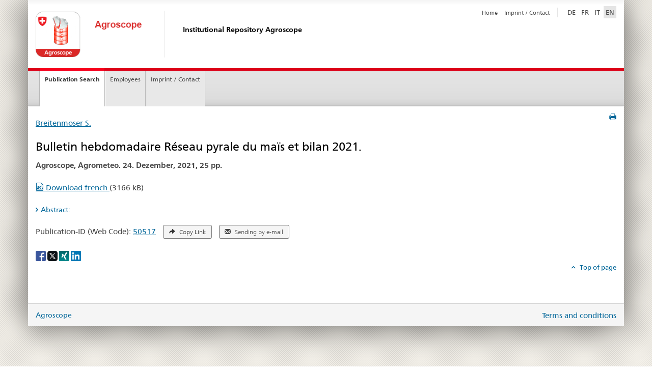

--- FILE ---
content_type: text/html; charset=utf-8
request_url: https://ira.agroscope.ch/en-US/Page/Publikation?einzelpublikationId=54066&parentUrl=%2Fen-US%2FPage%2FProjekt%2FIndex%2F3782
body_size: 4314
content:
<!DOCTYPE HTML>
<!--[if lt IE 7 ]> <html lang="en" class="no-js ie6 oldie"> <![endif]-->
<!--[if IE 7 ]>    <html lang="en" class="no-js ie7 oldie"> <![endif]-->
<!--[if IE 8 ]>    <html lang="en" class="no-js ie8 oldie"> <![endif]-->
<!--[if IE 9 ]>    <html lang="en" class="no-js ie9"> <![endif]-->
<!--[if gt IE 9 ]><!-->
<!--<![endif]-->
<html lang="de" class="no-js no-ie">

<head>
	<title>Bulletin hebdomadaire R&#233;seau pyrale du ma&#239;s et bilan 2021.</title>
	<meta http-equiv="content-type" content="text/html;charset=UTF-8" />
	<meta http-equiv="X-UA-Compatible" content="IE=edge" />
	<meta name="viewport" content="width=device-width, initial-scale=1.0" />
	<meta http-equiv="cleartype" content="on" />
	<meta name="msapplication-TileColor" content="#ffffff" />
	<meta name="msapplication-TileImage" content="/Content/Shared/logo_website.png" />
	<meta name="language" content="de" />
	<meta name="author" content="Agroscope" />

	<style type="text/css" id="antiClickjack">
		body {
			display: none !important;
		}
	</style>
	<script type="text/javascript">
		if (self === top) {
			var antiClickjack = document.getElementById("antiClickjack");
			antiClickjack.parentNode.removeChild(antiClickjack);
		} else {
			top.location = self.location;
		}

		function MM_jumpMenu(targ, selObj, restore) {
			eval(targ + ".location='" + selObj.options[selObj.selectedIndex].value + "'");
			if (restore) selObj.selectedIndex = 0;
		}</script>
	<style type="text/css" id="formAnzeige">

		.print-preview form {
			display: block !important;
		}
	</style>
	<link rel="shortcut icon" href="/Content/Shared/logo_website.png">
	<link rel="apple-touch-icon" href="/Content/Shared/logo_website.png" />

	<!--[if lt IE 9]>
			<script src="/responsive/polyfills.min.js"></script>
	<![endif]-->

	<link rel="stylesheet" href="/Content/Shared/ExternGuidelines/ExternGuidelines.css?v=nO-LQr7bLGJzcISNjhHvl6Pxu_NTXXCz_GTy8Yix5iE" media="print" onload="this.media = 'all'" />
<link rel="stylesheet" href="/Content/Shared/ExternGuidelines/ExternModules.css?v=nm_sNFCdL6bR-vtIcst1SXcIGlB2t-aINn8UEgBKuqM" media="print" onload="this.media = 'all'" />
<link rel="stylesheet" href="/Content/Shared/ExternGuidelines/ExternResponsive.css?v=0_7UoZ9R-uYK6r4Qq5dndWvaH8Jn4IFJWIq1TcSc1fk" media="print" onload="this.media = 'all'" />

</head>

<body class="mod mod-layout skin-layout-template-contentpage">
	<!-- begin: container -->
	<div class="container container-main">
		<!-- begin: pageheader -->
		<header>
			<div class="clearfix">
				<nav class="navbar treecrumb pull-left" role="navigation">
					<h2 class="sr-only">Agroscope</h2>
					<ul class="nav navbar-nav"></ul>
				</nav>
				<!-- begin: metanav -->
				<section class="nav-services clearfix">
					<h2>Institutional Repository Agroscope</h2>
					<nav class="nav-lang">
						<ul>

							<li><a class="" href="/de-CH/Page/Publikation?einzelpublikationId=54066&amp;parentUrl=%2fen-US%2fPage%2fProjekt%2fIndex%2f3782">DE<span class="sr-only">selected</span></a></li>
							<li><a class="" href="/fr-CH/Page/Publikation?einzelpublikationId=54066&amp;parentUrl=%2fen-US%2fPage%2fProjekt%2fIndex%2f3782">FR</a></li>
							<li><a class="" href="/it-CH/Page/Publikation?einzelpublikationId=54066&amp;parentUrl=%2fen-US%2fPage%2fProjekt%2fIndex%2f3782">IT</a></li>
							<li><a class="active" href="/en-US/Page/Publikation?einzelpublikationId=54066&amp;parentUrl=%2fen-US%2fPage%2fProjekt%2fIndex%2f3782">EN</a></li>
						</ul>
					</nav>
					<h2 class="sr-only">Service navigation</h2>
					<nav class="nav-service" role="navigation">
						<ul>
							<li><a href="/en-US/Page" title="Home">Home</a></li>
							<li><a href="/en-US/Page/Home/Kontakt" title="Imprint / Contact">Imprint / Contact</a></li>
						</ul>
					</nav>
				</section>
				<!-- end: metanav -->
			</div>

			<!-- begin: logo -->
			<div class="mod mod-logo">
				<a href="https://www.agroscope.admin.ch" class="brand hidden-xs" id="logo" title="Agroscope"> <img src="/Content/Shared/logo_website_agroscope.png" alt="Agroscope" /></a>
				<a href="/en-US/Page"><h2>Institutional Repository Agroscope</h2></a>
			</div>
			<!-- end: logo -->
		</header>
		<!-- end: pageheader -->
		<!-- Navigation Menü -->
		<div class="mod mod-mainnavigation">
			<!-- begin: mainnav -->
			<nav class="nav-main yamm navbar" id="main-navigation">
				<h2 class="sr-only">Hauptnavigation</h2>

				<!-- Mobile Navigation Menü -->
				<section class="nav-mobile">
					<div class="table-row">
						<div class="nav-mobile-header">
							<div class="table-row">
								<span class="nav-mobile-logo"> <img src="/Content/Shared/logo_website.png" alt="" /></span>
								<h2>Agroscope</h2>
							</div>
						</div>
						<div class="table-cell dropdown">
							<a href="#" class="nav-mobile-menu dropdown-toggle" data-toggle="dropdown"> <span class="icon icon--menu"></span></a>
							<div class="drilldown dropdown-menu" role="menu">
								<div class="drilldown-container">
									<nav class="nav-page-list">
										<ul><li><a href="/en-US/Page/Publikation/SucheExtern">Publication Search</a></li></ul>
										<ul><li><a href="/en-US/Page/Mitarbeiter/SucheExtern">Employees</a></li></ul>
										<ul><li><a href="/en-US/Page/Home/Kontakt">Imprint / Contact</a></li></ul>
									</nav>
								</div>
							</div>
						</div>
						<div class="table-cell dropdown">
							<div class="dropdown-menu" role="menu"></div>
						</div>
					</div>
				</section>

				<!-- Desktop Navigation Menü -->
				<ul class="nav navbar-nav" role="navigation">

					<li class="dropdown yamm-fw current"><a href="/en-US/Page/Publikation/SucheExtern" class="dropdown-toggle">Publication Search</a></li>
					<li class="dropdown yamm-fw "><a href="/en-US/Page/Mitarbeiter/SucheExtern" class="dropdown-toggle">Employees</a></li>
					<li class="dropdown yamm-fw "><a href="/en-US/Page/Home/Kontakt" class="dropdown-toggle">Imprint / Contact</a></li>
				</ul>
			</nav>
		</div>

		<!-- begin: main -->
		<!-- Breadcrumb -->
		

		<div class="container-fluid">
			<div class="row">
				<div class="col-md-12" id="content">
					<div class="row">
						<div class="col-md-12 main-content">
							<div class="visible-xs visible-sm"></div>
							<div class="contentHead">
								<div class="mod mod-backtooverview"></div>
									<a href="#" onclick="$.printPreview.printPreview()" class="icon icon--before icon--print pull-right" title="Seite drucken"></a>
															</div>

							<!-- Beginn Einbindung -->
							


<!-- Start content -->
<div class="mod mod-text">
	<article class="clearfix">
		
		<p>

						<a href="/en-US/Page/Mitarbeiter?agroscopeId=1483">Breitenmoser S.</a>					</p>

		
		<h2 class="h2">Bulletin hebdomadaire R&#233;seau pyrale du ma&#239;s et bilan 2021.</h2>

		<div class="vertical-spacing">
			<p>
				
				<strong>Agroscope, Agrometeo. 24. Dezember, 2021, 25 pp. </strong><br>
				

			</p>

			


					<p>
						<a href="/en-US/Page/Einzelpublikation/Download?einzelpublikationId=54066" target="_blank" download="50517-54066-fr-pub.pdf">
							
		<span class="icon icon--pdf"></span>

							Download
							french
						</a> (3166 kB)
					</p>
													<!-- aufklappbare Box -->
				<div class="mod mod-accordion" id="publikationZusammenfassungAccordion" data-auto-collapse="true" data-first-element-open="false">
					<a class="collapsed" data-toggle="collapse" href="#publikationZusammenfassungDiv" data-parent="#publikationZusammenfassungAccordion" aria-expanded="false" aria-controls="publikationZusammenfassungDiv">Abstract:</a>
					<div class="collapse" id="publikationZusammenfassungDiv" aria-hidden="true" role="tabpanel" aria-labelledby="publikationZusammenfassungDiv">
						<div class="mod mod-text">
							<article class="clearfix">
								<p>Agrometeo, R&#233;seau national, cartographie, pi&#232;ges, IPM, conseils, annonce lutte trichogrammes</p>
							</article>
						</div>
					</div>
				</div>
			<p>
																				Publication-ID (Web Code): <a href="https://ira.agroscope.ch/en-US/publication/50517">50517</a>
				<button class="btn btn-default btn-sm btn--base btn--outline publikation-id-share-link" data-url="https://ira.agroscope.ch/en-US/publication/50517" style="margin-left: 10px;">
					
		<span class="glyphicon glyphicon-share-alt" style="margin-right: 5px;"></span>

					Copy Link
				</button>

				<a class="btn btn-default btn-sm btn--base btn--outline"
				   href="mailto:?subject=Bulletin hebdomadaire R&#233;seau pyrale du ma&#239;s et bilan 2021&amp;body=https://ira.agroscope.ch/en-US/publication/50517"
				   style="margin-left: 10px; text-decoration: none;"
				   target="_blank">
					
		<span class="glyphicon glyphicon-envelope" style="margin-right: 5px;"></span>

					Sending by e-mail
				</a>
			</p>

		</div>
	</article>
</div>
	<div>
		<div aria-labelledby="social_share">
			<label id="social_share" class="sr-only">Social share</label>
			<a href="#" aria-label="Facebook" data-analytics="facebook" onclick="window.open('https://www.facebook.com/sharer/sharer.php?u='+encodeURIComponent('https://ira.agroscope.ch/en-US/publication/50517'), 'share-dialog', 'width=626,height=436'); return false;">
				<img src="/Content/Shared/ExternGuidelines/facebook-logo.png" alt="Facebook" width="20px" height="20px">
			</a>
			<a href="#" aria-label="X" data-analytics="twitter" onclick="window.open('http://twitter.com/share?text='+encodeURIComponent('Bulletin hebdomadaire R&#233;seau pyrale du ma&#239;s et bilan 2021.')+'&amp;url='+encodeURIComponent('https://ira.agroscope.ch/en-US/publication/50517'), 'share-dialog', 'width=626,height=436'); return false;">
				<img src="/Content/Shared/ExternGuidelines/twitter-logo.png" alt="X" width="20px" height="20px">
			</a>
			<a href="#" aria-label="Xing" data-analytics="xing" onclick="window.open('https://www.xing.com/spi/shares/new?url='+encodeURIComponent('https://ira.agroscope.ch/en-US/publication/50517'), 'share-dialog', 'width=600,height=450'); return false;">
				<img src="/Content/Shared/ExternGuidelines/xing-logo.png" alt="Xing" width="20px" height="20px">
			</a>
			<a href="#" aria-label="LinkedIn" data-analytics="linkedin" onclick="window.open('https://www.linkedin.com/shareArticle?mini=true&amp;url='+encodeURIComponent('https://ira.agroscope.ch/en-US/publication/50517')+'&amp;title='+encodeURIComponent('Bulletin hebdomadaire R&#233;seau pyrale du ma&#239;s et bilan 2021.'), 'share-dialog', 'width=600,height=450'); return false;">
				<img src="/Content/Shared/ExternGuidelines/linkedin-logo.png" alt="LinkedIn" width="20px" height="20px">
			</a>
		</div>
	</div>
<!-- Ende content -->
							<!-- Ende Einbindung -->

							<div class="mod mod-backtooverview"></div>
							<div class="clearfix">
								<p class="pull-right"><small> <a href="#" class="icon icon--before icon--power hidden-print"> Top of page </a></small></p>
							</div>
						</div>
						<div class="col-md-4">
							<div class="context-column"></div>
						</div>
					</div>
				</div>
			</div>
		</div>
		<!-- end: main -->

		<footer>
			<div class="container-fluid footer-service">
				<h3><a href="https://www.agroscope.admin.ch/" title="Agroscope" style="padding: 0;" target="_blank">Agroscope</a></h3>
				<nav>
					<ul>
						<li><a href="/en-US/Page" title="Institutional Repository Agroscope">Institutional Repository Agroscope</a></li>
						<li><a href="/en-US/Page/Home/Kontakt" title="Imprint / Contact">Imprint / Contact</a></li>
					</ul>
				</nav>
			</div>

			<div class="container-fluid">
				<!-- begin: logo phone -->
				<div class="mod mod-logo">
					<hr class="footer-line visible-xs">
					<img src="/Content/Shared/logo_website_agroscope.png" class="visible-xs" alt="" />
				</div>
				<!-- end: logo phone -->
			</div>

			<address>
				<span class="hidden-xs"><a href="https://www.agroscope.admin.ch/" title="Agroscope" style="padding: 0;" target="_blank">Agroscope</a></span>
				<nav class="pull-right">
					<ul>

						<li><a href="https://www.admin.ch/gov/en/start/terms-and-conditions.html" target="_blank" title="Terms and conditions">Terms and conditions</a></li>
					</ul>
				</nav>
			</address>
		</footer>
		<div class="modal" id="nav_modal_rnd">
			<!-- modal -->
		</div>
	</div>
	<!-- end: container -->
	<script src="/Scripts/Shared/ExternModules.js?v=INgxYCL-S5gNVfxffHCAAnutxcNUCOuE_Culby6c-IY"></script>
<script src="/Scripts/Shared/Clipboard.js?v=R1DLwr4W9Q1aKFWsoOXQlldThnnB1yTUGuLwMeBOyNk"></script>
<script src="/Scripts/Publikation/Index.js?v=QynApCX3-yIMHCoc6Gl6hk_wBoRR8bmr-MsUQWE59bI"></script>

</body>
</html>

--- FILE ---
content_type: text/css
request_url: https://ira.agroscope.ch/Content/Shared/ExternGuidelines/ExternResponsive.css?v=0_7UoZ9R-uYK6r4Qq5dndWvaH8Jn4IFJWIq1TcSc1fk
body_size: 69
content:
.brand img {
	margin-top: -28px;
}

header {
	padding-bottom: 21px;
}

#logo>h2 {
	margin-top: -8px;
}

.Toggle {
	text-decoration: underline;
}

.readmoreinline {
	display: none;
}

ul.tabs {
	margin: 0px;
	padding: 0px;
	list-style: none;
}

ul.tabs li {
	margin: 2px 0px;
	background: none;
	color: #222;
	display: inline-block;
	padding: 10px 15px;
	cursor: pointer;
	border: #cccccc 1px solid;
}

ul.tabs li.current {
	background: #ededed;
	color: #222;
}

--- FILE ---
content_type: application/javascript
request_url: https://ira.agroscope.ch/Scripts/Publikation/Index.js?v=QynApCX3-yIMHCoc6Gl6hk_wBoRR8bmr-MsUQWE59bI
body_size: 136
content:
$(document).ready(function () {
	
	// Skript auch bei Mehrfacheinbindung in AEM nur einmal laden
	if (window['loadedPublikationIndex']) {
		return;
	}
	
	window['loadedPublikationIndex'] = true;
	
	/**
	* Direktlink in Zwischenablage kopieren
	*/
	$(document).on('click', '.publikation-id-share-link', function() {

		var text = $(this).data('url');

		copyTextToClipboard(text);

		// visuelles Feedback
		$(this).fadeOut();
		$(this).fadeIn();

		return false;
	});
});

--- FILE ---
content_type: application/javascript
request_url: https://ira.agroscope.ch/Scripts/Shared/ExternModules.js?v=INgxYCL-S5gNVfxffHCAAnutxcNUCOuE_Culby6c-IY
body_size: 166757
content:
!function(t,e){function n(t){var e=t.length,n=ue.type(t);return ue.isWindow(t)?!1:1===t.nodeType&&e?!0:"array"===n||"function"!==n&&(0===e||"number"==typeof e&&e>0&&e-1 in t)}function i(t){var e=Te[t]={};return ue.each(t.match(he)||[],function(t,n){e[n]=!0}),e}function s(t,n,i,s){if(ue.acceptData(t)){var o,r,a=ue.expando,l=t.nodeType,c=l?ue.cache:t,u=l?t[a]:t[a]&&a;if(u&&c[u]&&(s||c[u].data)||i!==e||"string"!=typeof n)return u||(u=l?t[a]=ee.pop()||ue.guid++:a),c[u]||(c[u]=l?{}:{toJSON:ue.noop}),("object"==typeof n||"function"==typeof n)&&(s?c[u]=ue.extend(c[u],n):c[u].data=ue.extend(c[u].data,n)),r=c[u],s||(r.data||(r.data={}),r=r.data),i!==e&&(r[ue.camelCase(n)]=i),"string"==typeof n?(o=r[n],null==o&&(o=r[ue.camelCase(n)])):o=r,o}}function o(t,e,n){if(ue.acceptData(t)){var i,s,o=t.nodeType,r=o?ue.cache:t,l=o?t[ue.expando]:ue.expando;if(r[l]){if(e&&(i=n?r[l]:r[l].data)){ue.isArray(e)?e=e.concat(ue.map(e,ue.camelCase)):e in i?e=[e]:(e=ue.camelCase(e),e=e in i?[e]:e.split(" ")),s=e.length;for(;s--;)delete i[e[s]];if(n?!a(i):!ue.isEmptyObject(i))return}(n||(delete r[l].data,a(r[l])))&&(o?ue.cleanData([t],!0):ue.support.deleteExpando||r!=r.window?delete r[l]:r[l]=null)}}}function r(t,n,i){if(i===e&&1===t.nodeType){var s="data-"+n.replace(De,"-$1").toLowerCase();if(i=t.getAttribute(s),"string"==typeof i){try{i="true"===i?!0:"false"===i?!1:"null"===i?null:+i+""===i?+i:Se.test(i)?ue.parseJSON(i):i}catch(o){}ue.data(t,n,i)}else i=e}return i}function a(t){var e;for(e in t)if(("data"!==e||!ue.isEmptyObject(t[e]))&&"toJSON"!==e)return!1;return!0}function l(){return!0}function c(){return!1}function u(){try{return Q.activeElement}catch(t){}}function d(t,e){do t=t[e];while(t&&1!==t.nodeType);return t}function h(t,e,n){if(ue.isFunction(e))return ue.grep(t,function(t,i){return!!e.call(t,i,t)!==n});if(e.nodeType)return ue.grep(t,function(t){return t===e!==n});if("string"==typeof e){if(Ye.test(e))return ue.filter(e,t,n);e=ue.filter(e,t)}return ue.grep(t,function(t){return ue.inArray(t,e)>=0!==n})}function p(t){var e=Ue.split("|"),n=t.createDocumentFragment();if(n.createElement)for(;e.length;)n.createElement(e.pop());return n}function f(t,e){return ue.nodeName(t,"table")&&ue.nodeName(1===e.nodeType?e:e.firstChild,"tr")?t.getElementsByTagName("tbody")[0]||t.appendChild(t.ownerDocument.createElement("tbody")):t}function g(t){return t.type=(null!==ue.find.attr(t,"type"))+"/"+t.type,t}function m(t){var e=on.exec(t.type);return e?t.type=e[1]:t.removeAttribute("type"),t}function y(t,e){for(var n,i=0;null!=(n=t[i]);i++)ue._data(n,"globalEval",!e||ue._data(e[i],"globalEval"))}function v(t,e){if(1===e.nodeType&&ue.hasData(t)){var n,i,s,o=ue._data(t),r=ue._data(e,o),a=o.events;if(a){delete r.handle,r.events={};for(n in a)for(i=0,s=a[n].length;s>i;i++)ue.event.add(e,n,a[n][i])}r.data&&(r.data=ue.extend({},r.data))}}function b(t,e){var n,i,s;if(1===e.nodeType){if(n=e.nodeName.toLowerCase(),!ue.support.noCloneEvent&&e[ue.expando]){s=ue._data(e);for(i in s.events)ue.removeEvent(e,i,s.handle);e.removeAttribute(ue.expando)}"script"===n&&e.text!==t.text?(g(e).text=t.text,m(e)):"object"===n?(e.parentNode&&(e.outerHTML=t.outerHTML),ue.support.html5Clone&&t.innerHTML&&!ue.trim(e.innerHTML)&&(e.innerHTML=t.innerHTML)):"input"===n&&en.test(t.type)?(e.defaultChecked=e.checked=t.checked,e.value!==t.value&&(e.value=t.value)):"option"===n?e.defaultSelected=e.selected=t.defaultSelected:("input"===n||"textarea"===n)&&(e.defaultValue=t.defaultValue)}}function _(t,n){var i,s,o=0,r=typeof t.getElementsByTagName!==G?t.getElementsByTagName(n||"*"):typeof t.querySelectorAll!==G?t.querySelectorAll(n||"*"):e;if(!r)for(r=[],i=t.childNodes||t;null!=(s=i[o]);o++)!n||ue.nodeName(s,n)?r.push(s):ue.merge(r,_(s,n));return n===e||n&&ue.nodeName(t,n)?ue.merge([t],r):r}function w(t){en.test(t.type)&&(t.defaultChecked=t.checked)}function x(t,e){if(e in t)return e;for(var n=e.charAt(0).toUpperCase()+e.slice(1),i=e,s=Tn.length;s--;)if(e=Tn[s]+n,e in t)return e;return i}function C(t,e){return t=e||t,"none"===ue.css(t,"display")||!ue.contains(t.ownerDocument,t)}function k(t,e){for(var n,i,s,o=[],r=0,a=t.length;a>r;r++)i=t[r],i.style&&(o[r]=ue._data(i,"olddisplay"),n=i.style.display,e?(o[r]||"none"!==n||(i.style.display=""),""===i.style.display&&C(i)&&(o[r]=ue._data(i,"olddisplay",E(i.nodeName)))):o[r]||(s=C(i),(n&&"none"!==n||!s)&&ue._data(i,"olddisplay",s?n:ue.css(i,"display"))));for(r=0;a>r;r++)i=t[r],i.style&&(e&&"none"!==i.style.display&&""!==i.style.display||(i.style.display=e?o[r]||"":"none"));return t}function T(t,e,n){var i=vn.exec(e);return i?Math.max(0,i[1]-(n||0))+(i[2]||"px"):e}function S(t,e,n,i,s){for(var o=n===(i?"border":"content")?4:"width"===e?1:0,r=0;4>o;o+=2)"margin"===n&&(r+=ue.css(t,n+kn[o],!0,s)),i?("content"===n&&(r-=ue.css(t,"padding"+kn[o],!0,s)),"margin"!==n&&(r-=ue.css(t,"border"+kn[o]+"Width",!0,s))):(r+=ue.css(t,"padding"+kn[o],!0,s),"padding"!==n&&(r+=ue.css(t,"border"+kn[o]+"Width",!0,s)));return r}function D(t,e,n){var i=!0,s="width"===e?t.offsetWidth:t.offsetHeight,o=dn(t),r=ue.support.boxSizing&&"border-box"===ue.css(t,"boxSizing",!1,o);if(0>=s||null==s){if(s=hn(t,e,o),(0>s||null==s)&&(s=t.style[e]),bn.test(s))return s;i=r&&(ue.support.boxSizingReliable||s===t.style[e]),s=parseFloat(s)||0}return s+S(t,e,n||(r?"border":"content"),i,o)+"px"}function E(t){var e=Q,n=wn[t];return n||(n=N(t,e),"none"!==n&&n||(un=(un||ue("<iframe frameborder='0' width='0' height='0'/>").css("cssText","display:block !important")).appendTo(e.documentElement),e=(un[0].contentWindow||un[0].contentDocument).document,e.write("<!doctype html><html><body>"),e.close(),n=N(t,e),un.detach()),wn[t]=n),n}function N(t,e){var n=ue(e.createElement(t)).appendTo(e.body),i=ue.css(n[0],"display");return n.remove(),i}function A(t,e,n,i){var s;if(ue.isArray(e))ue.each(e,function(e,s){n||Dn.test(t)?i(t,s):A(t+"["+("object"==typeof s?e:"")+"]",s,n,i)});else if(n||"object"!==ue.type(e))i(t,e);else for(s in e)A(t+"["+s+"]",e[s],n,i)}function M(t){return function(e,n){"string"!=typeof e&&(n=e,e="*");var i,s=0,o=e.toLowerCase().match(he)||[];if(ue.isFunction(n))for(;i=o[s++];)"+"===i[0]?(i=i.slice(1)||"*",(t[i]=t[i]||[]).unshift(n)):(t[i]=t[i]||[]).push(n)}}function P(t,e,n,i){function s(a){var l;return o[a]=!0,ue.each(t[a]||[],function(t,a){var c=a(e,n,i);return"string"!=typeof c||r||o[c]?r?!(l=c):void 0:(e.dataTypes.unshift(c),s(c),!1)}),l}var o={},r=t===zn;return s(e.dataTypes[0])||!o["*"]&&s("*")}function I(t,n){var i,s,o=ue.ajaxSettings.flatOptions||{};for(s in n)n[s]!==e&&((o[s]?t:i||(i={}))[s]=n[s]);return i&&ue.extend(!0,t,i),t}function $(t,n,i){for(var s,o,r,a,l=t.contents,c=t.dataTypes;"*"===c[0];)c.shift(),o===e&&(o=t.mimeType||n.getResponseHeader("Content-Type"));if(o)for(a in l)if(l[a]&&l[a].test(o)){c.unshift(a);break}if(c[0]in i)r=c[0];else{for(a in i){if(!c[0]||t.converters[a+" "+c[0]]){r=a;break}s||(s=a)}r=r||s}return r?(r!==c[0]&&c.unshift(r),i[r]):void 0}function O(t,e,n,i){var s,o,r,a,l,c={},u=t.dataTypes.slice();if(u[1])for(r in t.converters)c[r.toLowerCase()]=t.converters[r];for(o=u.shift();o;)if(t.responseFields[o]&&(n[t.responseFields[o]]=e),!l&&i&&t.dataFilter&&(e=t.dataFilter(e,t.dataType)),l=o,o=u.shift())if("*"===o)o=l;else if("*"!==l&&l!==o){if(r=c[l+" "+o]||c["* "+o],!r)for(s in c)if(a=s.split(" "),a[1]===o&&(r=c[l+" "+a[0]]||c["* "+a[0]])){r===!0?r=c[s]:c[s]!==!0&&(o=a[0],u.unshift(a[1]));break}if(r!==!0)if(r&&t["throws"])e=r(e);else try{e=r(e)}catch(d){return{state:"parsererror",error:r?d:"No conversion from "+l+" to "+o}}}return{state:"success",data:e}}function R(){try{return new t.XMLHttpRequest}catch(e){}}function L(){try{return new t.ActiveXObject("Microsoft.XMLHTTP")}catch(e){}}function j(){return setTimeout(function(){Jn=e}),Jn=ue.now()}function H(t,e,n){for(var i,s=(oi[e]||[]).concat(oi["*"]),o=0,r=s.length;r>o;o++)if(i=s[o].call(n,e,t))return i}function F(t,e,n){var i,s,o=0,r=si.length,a=ue.Deferred().always(function(){delete l.elem}),l=function(){if(s)return!1;for(var e=Jn||j(),n=Math.max(0,c.startTime+c.duration-e),i=n/c.duration||0,o=1-i,r=0,l=c.tweens.length;l>r;r++)c.tweens[r].run(o);return a.notifyWith(t,[c,o,n]),1>o&&l?n:(a.resolveWith(t,[c]),!1)},c=a.promise({elem:t,props:ue.extend({},e),opts:ue.extend(!0,{specialEasing:{}},n),originalProperties:e,originalOptions:n,startTime:Jn||j(),duration:n.duration,tweens:[],createTween:function(e,n){var i=ue.Tween(t,c.opts,e,n,c.opts.specialEasing[e]||c.opts.easing);return c.tweens.push(i),i},stop:function(e){var n=0,i=e?c.tweens.length:0;if(s)return this;for(s=!0;i>n;n++)c.tweens[n].run(1);return e?a.resolveWith(t,[c,e]):a.rejectWith(t,[c,e]),this}}),u=c.props;for(W(u,c.opts.specialEasing);r>o;o++)if(i=si[o].call(c,t,u,c.opts))return i;return ue.map(u,H,c),ue.isFunction(c.opts.start)&&c.opts.start.call(t,c),ue.fx.timer(ue.extend(l,{elem:t,anim:c,queue:c.opts.queue})),c.progress(c.opts.progress).done(c.opts.done,c.opts.complete).fail(c.opts.fail).always(c.opts.always)}function W(t,e){var n,i,s,o,r;for(n in t)if(i=ue.camelCase(n),s=e[i],o=t[n],ue.isArray(o)&&(s=o[1],o=t[n]=o[0]),n!==i&&(t[i]=o,delete t[n]),r=ue.cssHooks[i],r&&"expand"in r){o=r.expand(o),delete t[i];for(n in o)n in t||(t[n]=o[n],e[n]=s)}else e[i]=s}function Y(t,e,n){var i,s,o,r,a,l,c=this,u={},d=t.style,h=t.nodeType&&C(t),p=ue._data(t,"fxshow");n.queue||(a=ue._queueHooks(t,"fx"),null==a.unqueued&&(a.unqueued=0,l=a.empty.fire,a.empty.fire=function(){a.unqueued||l()}),a.unqueued++,c.always(function(){c.always(function(){a.unqueued--,ue.queue(t,"fx").length||a.empty.fire()})})),1===t.nodeType&&("height"in e||"width"in e)&&(n.overflow=[d.overflow,d.overflowX,d.overflowY],"inline"===ue.css(t,"display")&&"none"===ue.css(t,"float")&&(ue.support.inlineBlockNeedsLayout&&"inline"!==E(t.nodeName)?d.zoom=1:d.display="inline-block")),n.overflow&&(d.overflow="hidden",ue.support.shrinkWrapBlocks||c.always(function(){d.overflow=n.overflow[0],d.overflowX=n.overflow[1],d.overflowY=n.overflow[2]}));for(i in e)if(s=e[i],ei.exec(s)){if(delete e[i],o=o||"toggle"===s,s===(h?"hide":"show"))continue;u[i]=p&&p[i]||ue.style(t,i)}if(!ue.isEmptyObject(u)){p?"hidden"in p&&(h=p.hidden):p=ue._data(t,"fxshow",{}),o&&(p.hidden=!h),h?ue(t).show():c.done(function(){ue(t).hide()}),c.done(function(){var e;ue._removeData(t,"fxshow");for(e in u)ue.style(t,e,u[e])});for(i in u)r=H(h?p[i]:0,i,c),i in p||(p[i]=r.start,h&&(r.end=r.start,r.start="width"===i||"height"===i?1:0))}}function q(t,e,n,i,s){return new q.prototype.init(t,e,n,i,s)}function z(t,e){var n,i={height:t},s=0;for(e=e?1:0;4>s;s+=2-e)n=kn[s],i["margin"+n]=i["padding"+n]=t;return e&&(i.opacity=i.width=t),i}function B(t){return ue.isWindow(t)?t:9===t.nodeType?t.defaultView||t.parentWindow:!1}var U,V,G=typeof e,K=t.location,Q=t.document,X=Q.documentElement,Z=t.jQuery,J=t.$,te={},ee=[],ne="1.10.2",ie=ee.concat,se=ee.push,oe=ee.slice,re=ee.indexOf,ae=te.toString,le=te.hasOwnProperty,ce=ne.trim,ue=function(t,e){return new ue.fn.init(t,e,V)},de=/[+-]?(?:\d*\.|)\d+(?:[eE][+-]?\d+|)/.source,he=/\S+/g,pe=/^[\s\uFEFF\xA0]+|[\s\uFEFF\xA0]+$/g,fe=/^(?:\s*(<[\w\W]+>)[^>]*|#([\w-]*))$/,ge=/^<(\w+)\s*\/?>(?:<\/\1>|)$/,me=/^[\],:{}\s]*$/,ye=/(?:^|:|,)(?:\s*\[)+/g,ve=/\\(?:["\\\/bfnrt]|u[\da-fA-F]{4})/g,be=/"[^"\\\r\n]*"|true|false|null|-?(?:\d+\.|)\d+(?:[eE][+-]?\d+|)/g,_e=/^-ms-/,we=/-([\da-z])/gi,xe=function(t,e){return e.toUpperCase()},Ce=function(t){(Q.addEventListener||"load"===t.type||"complete"===Q.readyState)&&(ke(),ue.ready())},ke=function(){Q.addEventListener?(Q.removeEventListener("DOMContentLoaded",Ce,!1),t.removeEventListener("load",Ce,!1)):(Q.detachEvent("onreadystatechange",Ce),t.detachEvent("onload",Ce))};ue.fn=ue.prototype={jquery:ne,constructor:ue,init:function(t,n,i){var s,o;if(!t)return this;if("string"==typeof t){if(s="<"===t.charAt(0)&&">"===t.charAt(t.length-1)&&t.length>=3?[null,t,null]:fe.exec(t),!s||!s[1]&&n)return!n||n.jquery?(n||i).find(t):this.constructor(n).find(t);if(s[1]){if(n=n instanceof ue?n[0]:n,ue.merge(this,ue.parseHTML(s[1],n&&n.nodeType?n.ownerDocument||n:Q,!0)),ge.test(s[1])&&ue.isPlainObject(n))for(s in n)ue.isFunction(this[s])?this[s](n[s]):this.attr(s,n[s]);return this}if(o=Q.getElementById(s[2]),o&&o.parentNode){if(o.id!==s[2])return i.find(t);this.length=1,this[0]=o}return this.context=Q,this.selector=t,this}return t.nodeType?(this.context=this[0]=t,this.length=1,this):ue.isFunction(t)?i.ready(t):(t.selector!==e&&(this.selector=t.selector,this.context=t.context),ue.makeArray(t,this))},selector:"",length:0,toArray:function(){return oe.call(this)},get:function(t){return null==t?this.toArray():0>t?this[this.length+t]:this[t]},pushStack:function(t){var e=ue.merge(this.constructor(),t);return e.prevObject=this,e.context=this.context,e},each:function(t,e){return ue.each(this,t,e)},ready:function(t){return ue.ready.promise().done(t),this},slice:function(){return this.pushStack(oe.apply(this,arguments))},first:function(){return this.eq(0)},last:function(){return this.eq(-1)},eq:function(t){var e=this.length,n=+t+(0>t?e:0);return this.pushStack(n>=0&&e>n?[this[n]]:[])},map:function(t){return this.pushStack(ue.map(this,function(e,n){return t.call(e,n,e)}))},end:function(){return this.prevObject||this.constructor(null)},push:se,sort:[].sort,splice:[].splice},ue.fn.init.prototype=ue.fn,ue.extend=ue.fn.extend=function(){var t,n,i,s,o,r,a=arguments[0]||{},l=1,c=arguments.length,u=!1;for("boolean"==typeof a&&(u=a,a=arguments[1]||{},l=2),"object"==typeof a||ue.isFunction(a)||(a={}),c===l&&(a=this,--l);c>l;l++)if(null!=(o=arguments[l]))for(s in o)t=a[s],i=o[s],a!==i&&(u&&i&&(ue.isPlainObject(i)||(n=ue.isArray(i)))?(n?(n=!1,r=t&&ue.isArray(t)?t:[]):r=t&&ue.isPlainObject(t)?t:{},a[s]=ue.extend(u,r,i)):i!==e&&(a[s]=i));return a},ue.extend({expando:"jQuery"+(ne+Math.random()).replace(/\D/g,""),noConflict:function(e){return t.$===ue&&(t.$=J),e&&t.jQuery===ue&&(t.jQuery=Z),ue},isReady:!1,readyWait:1,holdReady:function(t){t?ue.readyWait++:ue.ready(!0)},ready:function(t){if(t===!0?!--ue.readyWait:!ue.isReady){if(!Q.body)return setTimeout(ue.ready);ue.isReady=!0,t!==!0&&--ue.readyWait>0||(U.resolveWith(Q,[ue]),ue.fn.trigger&&ue(Q).trigger("ready").off("ready"))}},isFunction:function(t){return"function"===ue.type(t)},isArray:Array.isArray||function(t){return"array"===ue.type(t)},isWindow:function(t){return null!=t&&t==t.window},isNumeric:function(t){return!isNaN(parseFloat(t))&&isFinite(t)},type:function(t){return null==t?String(t):"object"==typeof t||"function"==typeof t?te[ae.call(t)]||"object":typeof t},isPlainObject:function(t){var n;if(!t||"object"!==ue.type(t)||t.nodeType||ue.isWindow(t))return!1;try{if(t.constructor&&!le.call(t,"constructor")&&!le.call(t.constructor.prototype,"isPrototypeOf"))return!1}catch(i){return!1}if(ue.support.ownLast)for(n in t)return le.call(t,n);for(n in t);return n===e||le.call(t,n)},isEmptyObject:function(t){var e;for(e in t)return!1;return!0},error:function(t){throw new Error(t)},parseHTML:function(t,e,n){if(!t||"string"!=typeof t)return null;"boolean"==typeof e&&(n=e,e=!1),e=e||Q;var i=ge.exec(t),s=!n&&[];return i?[e.createElement(i[1])]:(i=ue.buildFragment([t],e,s),s&&ue(s).remove(),ue.merge([],i.childNodes))},parseJSON:function(e){return t.JSON&&t.JSON.parse?t.JSON.parse(e):null===e?e:"string"==typeof e&&(e=ue.trim(e),e&&me.test(e.replace(ve,"@").replace(be,"]").replace(ye,"")))?new Function("return "+e)():(ue.error("Invalid JSON: "+e),void 0)},parseXML:function(n){var i,s;if(!n||"string"!=typeof n)return null;try{t.DOMParser?(s=new DOMParser,i=s.parseFromString(n,"text/xml")):(i=new ActiveXObject("Microsoft.XMLDOM"),i.async="false",i.loadXML(n))}catch(o){i=e}return i&&i.documentElement&&!i.getElementsByTagName("parsererror").length||ue.error("Invalid XML: "+n),i},noop:function(){},globalEval:function(e){e&&ue.trim(e)&&(t.execScript||function(e){t.eval.call(t,e)})(e)},camelCase:function(t){return t.replace(_e,"ms-").replace(we,xe)},nodeName:function(t,e){return t.nodeName&&t.nodeName.toLowerCase()===e.toLowerCase()},each:function(t,e,i){var s,o=0,r=t.length,a=n(t);if(i){if(a)for(;r>o&&(s=e.apply(t[o],i),s!==!1);o++);else for(o in t)if(s=e.apply(t[o],i),s===!1)break}else if(a)for(;r>o&&(s=e.call(t[o],o,t[o]),s!==!1);o++);else for(o in t)if(s=e.call(t[o],o,t[o]),s===!1)break;return t},trim:ce&&!ce.call("﻿ ")?function(t){return null==t?"":ce.call(t)}:function(t){return null==t?"":(t+"").replace(pe,"")},makeArray:function(t,e){var i=e||[];return null!=t&&(n(Object(t))?ue.merge(i,"string"==typeof t?[t]:t):se.call(i,t)),i},inArray:function(t,e,n){var i;if(e){if(re)return re.call(e,t,n);for(i=e.length,n=n?0>n?Math.max(0,i+n):n:0;i>n;n++)if(n in e&&e[n]===t)return n}return-1},merge:function(t,n){var i=n.length,s=t.length,o=0;if("number"==typeof i)for(;i>o;o++)t[s++]=n[o];else for(;n[o]!==e;)t[s++]=n[o++];return t.length=s,t},grep:function(t,e,n){var i,s=[],o=0,r=t.length;for(n=!!n;r>o;o++)i=!!e(t[o],o),n!==i&&s.push(t[o]);return s},map:function(t,e,i){var s,o=0,r=t.length,a=n(t),l=[];if(a)for(;r>o;o++)s=e(t[o],o,i),null!=s&&(l[l.length]=s);else for(o in t)s=e(t[o],o,i),null!=s&&(l[l.length]=s);return ie.apply([],l)},guid:1,proxy:function(t,n){var i,s,o;return"string"==typeof n&&(o=t[n],n=t,t=o),ue.isFunction(t)?(i=oe.call(arguments,2),s=function(){return t.apply(n||this,i.concat(oe.call(arguments)))},s.guid=t.guid=t.guid||ue.guid++,s):e},access:function(t,n,i,s,o,r,a){var l=0,c=t.length,u=null==i;if("object"===ue.type(i)){o=!0;for(l in i)ue.access(t,n,l,i[l],!0,r,a)}else if(s!==e&&(o=!0,ue.isFunction(s)||(a=!0),u&&(a?(n.call(t,s),n=null):(u=n,n=function(t,e,n){return u.call(ue(t),n)})),n))for(;c>l;l++)n(t[l],i,a?s:s.call(t[l],l,n(t[l],i)));return o?t:u?n.call(t):c?n(t[0],i):r},now:function(){return(new Date).getTime()},swap:function(t,e,n,i){var s,o,r={};for(o in e)r[o]=t.style[o],t.style[o]=e[o];s=n.apply(t,i||[]);for(o in e)t.style[o]=r[o];return s}}),ue.ready.promise=function(e){if(!U)if(U=ue.Deferred(),"complete"===Q.readyState)setTimeout(ue.ready);else if(Q.addEventListener)Q.addEventListener("DOMContentLoaded",Ce,!1),t.addEventListener("load",Ce,!1);else{Q.attachEvent("onreadystatechange",Ce),t.attachEvent("onload",Ce);var n=!1;try{n=null==t.frameElement&&Q.documentElement}catch(i){}n&&n.doScroll&&!function s(){if(!ue.isReady){try{n.doScroll("left")}catch(t){return setTimeout(s,50)}ke(),ue.ready()}}()}return U.promise(e)},ue.each("Boolean Number String Function Array Date RegExp Object Error".split(" "),function(t,e){te["[object "+e+"]"]=e.toLowerCase()}),V=ue(Q),function(t,e){function n(t,e,n,i){var s,o,r,a,l,c,u,d,f,g;if((e?e.ownerDocument||e:F)!==P&&M(e),e=e||P,n=n||[],!t||"string"!=typeof t)return n;if(1!==(a=e.nodeType)&&9!==a)return[];if($&&!i){if(s=be.exec(t))if(r=s[1]){if(9===a){if(o=e.getElementById(r),!o||!o.parentNode)return n;if(o.id===r)return n.push(o),n}else if(e.ownerDocument&&(o=e.ownerDocument.getElementById(r))&&j(e,o)&&o.id===r)return n.push(o),n}else{if(s[2])return te.apply(n,e.getElementsByTagName(t)),n;if((r=s[3])&&C.getElementsByClassName&&e.getElementsByClassName)return te.apply(n,e.getElementsByClassName(r)),n}if(C.qsa&&(!O||!O.test(t))){if(d=u=H,f=e,g=9===a&&t,1===a&&"object"!==e.nodeName.toLowerCase()){for(c=h(t),(u=e.getAttribute("id"))?d=u.replace(xe,"\\$&"):e.setAttribute("id",d),d="[id='"+d+"'] ",l=c.length;l--;)c[l]=d+p(c[l]);f=pe.test(t)&&e.parentNode||e,g=c.join(",")}if(g)try{return te.apply(n,f.querySelectorAll(g)),n}catch(m){}finally{u||e.removeAttribute("id")}}}return w(t.replace(ce,"$1"),e,n,i)}function i(){function t(n,i){return e.push(n+=" ")>T.cacheLength&&delete t[e.shift()],t[n]=i}var e=[];return t}function s(t){return t[H]=!0,t}function o(t){var e=P.createElement("div");try{return!!t(e)}catch(n){return!1}finally{e.parentNode&&e.parentNode.removeChild(e),e=null}}function r(t,e){for(var n=t.split("|"),i=t.length;i--;)T.attrHandle[n[i]]=e}function a(t,e){var n=e&&t,i=n&&1===t.nodeType&&1===e.nodeType&&(~e.sourceIndex||K)-(~t.sourceIndex||K);if(i)return i;if(n)for(;n=n.nextSibling;)if(n===e)return-1;return t?1:-1}function l(t){return function(e){var n=e.nodeName.toLowerCase();return"input"===n&&e.type===t}}function c(t){return function(e){var n=e.nodeName.toLowerCase();return("input"===n||"button"===n)&&e.type===t}}function u(t){return s(function(e){return e=+e,s(function(n,i){for(var s,o=t([],n.length,e),r=o.length;r--;)n[s=o[r]]&&(n[s]=!(i[s]=n[s]))})})}function d(){}function h(t,e){var i,s,o,r,a,l,c,u=z[t+" "];if(u)return e?0:u.slice(0);for(a=t,l=[],c=T.preFilter;a;){(!i||(s=de.exec(a)))&&(s&&(a=a.slice(s[0].length)||a),l.push(o=[])),i=!1,(s=he.exec(a))&&(i=s.shift(),o.push({value:i,type:s[0].replace(ce," ")}),a=a.slice(i.length));for(r in T.filter)!(s=ye[r].exec(a))||c[r]&&!(s=c[r](s))||(i=s.shift(),o.push({value:i,type:r,matches:s}),a=a.slice(i.length));if(!i)break}return e?a.length:a?n.error(t):z(t,l).slice(0)}function p(t){for(var e=0,n=t.length,i="";n>e;e++)i+=t[e].value;return i}function f(t,e,n){var i=e.dir,s=n&&"parentNode"===i,o=Y++;return e.first?function(e,n,o){for(;e=e[i];)if(1===e.nodeType||s)return t(e,n,o)}:function(e,n,r){var a,l,c,u=W+" "+o;if(r){for(;e=e[i];)if((1===e.nodeType||s)&&t(e,n,r))return!0}else for(;e=e[i];)if(1===e.nodeType||s)if(c=e[H]||(e[H]={}),(l=c[i])&&l[0]===u){if((a=l[1])===!0||a===k)return a===!0}else if(l=c[i]=[u],l[1]=t(e,n,r)||k,l[1]===!0)return!0}}function g(t){return t.length>1?function(e,n,i){for(var s=t.length;s--;)if(!t[s](e,n,i))return!1;return!0}:t[0]}function m(t,e,n,i,s){for(var o,r=[],a=0,l=t.length,c=null!=e;l>a;a++)(o=t[a])&&(!n||n(o,i,s))&&(r.push(o),c&&e.push(a));return r}function y(t,e,n,i,o,r){return i&&!i[H]&&(i=y(i)),o&&!o[H]&&(o=y(o,r)),s(function(s,r,a,l){var c,u,d,h=[],p=[],f=r.length,g=s||_(e||"*",a.nodeType?[a]:a,[]),y=!t||!s&&e?g:m(g,h,t,a,l),v=n?o||(s?t:f||i)?[]:r:y;if(n&&n(y,v,a,l),i)for(c=m(v,p),i(c,[],a,l),u=c.length;u--;)(d=c[u])&&(v[p[u]]=!(y[p[u]]=d));if(s){if(o||t){if(o){for(c=[],u=v.length;u--;)(d=v[u])&&c.push(y[u]=d);o(null,v=[],c,l)}for(u=v.length;u--;)(d=v[u])&&(c=o?ne.call(s,d):h[u])>-1&&(s[c]=!(r[c]=d))}}else v=m(v===r?v.splice(f,v.length):v),o?o(null,r,v,l):te.apply(r,v)})}function v(t){for(var e,n,i,s=t.length,o=T.relative[t[0].type],r=o||T.relative[" "],a=o?1:0,l=f(function(t){return t===e},r,!0),c=f(function(t){return ne.call(e,t)>-1},r,!0),u=[function(t,n,i){return!o&&(i||n!==N)||((e=n).nodeType?l(t,n,i):c(t,n,i))}];s>a;a++)if(n=T.relative[t[a].type])u=[f(g(u),n)];else{if(n=T.filter[t[a].type].apply(null,t[a].matches),n[H]){for(i=++a;s>i&&!T.relative[t[i].type];i++);return y(a>1&&g(u),a>1&&p(t.slice(0,a-1).concat({value:" "===t[a-2].type?"*":""})).replace(ce,"$1"),n,i>a&&v(t.slice(a,i)),s>i&&v(t=t.slice(i)),s>i&&p(t))}u.push(n)}return g(u)}function b(t,e){var i=0,o=e.length>0,r=t.length>0,a=function(s,a,l,c,u){var d,h,p,f=[],g=0,y="0",v=s&&[],b=null!=u,_=N,w=s||r&&T.find.TAG("*",u&&a.parentNode||a),x=W+=null==_?1:Math.random()||.1;for(b&&(N=a!==P&&a,k=i);null!=(d=w[y]);y++){if(r&&d){for(h=0;p=t[h++];)if(p(d,a,l)){c.push(d);break}b&&(W=x,k=++i)}o&&((d=!p&&d)&&g--,s&&v.push(d))}if(g+=y,o&&y!==g){for(h=0;p=e[h++];)p(v,f,a,l);if(s){if(g>0)for(;y--;)v[y]||f[y]||(f[y]=Z.call(c));f=m(f)}te.apply(c,f),b&&!s&&f.length>0&&g+e.length>1&&n.uniqueSort(c)}return b&&(W=x,N=_),v};return o?s(a):a}function _(t,e,i){for(var s=0,o=e.length;o>s;s++)n(t,e[s],i);return i}function w(t,e,n,i){var s,o,r,a,l,c=h(t);if(!i&&1===c.length){if(o=c[0]=c[0].slice(0),o.length>2&&"ID"===(r=o[0]).type&&C.getById&&9===e.nodeType&&$&&T.relative[o[1].type]){if(e=(T.find.ID(r.matches[0].replace(Ce,ke),e)||[])[0],!e)return n;t=t.slice(o.shift().value.length)}for(s=ye.needsContext.test(t)?0:o.length;s--&&(r=o[s],!T.relative[a=r.type]);)if((l=T.find[a])&&(i=l(r.matches[0].replace(Ce,ke),pe.test(o[0].type)&&e.parentNode||e))){if(o.splice(s,1),t=i.length&&p(o),!t)return te.apply(n,i),n;break}}return E(t,c)(i,e,!$,n,pe.test(t)),n}var x,C,k,T,S,D,E,N,A,M,P,I,$,O,R,L,j,H="sizzle"+-new Date,F=t.document,W=0,Y=0,q=i(),z=i(),B=i(),U=!1,V=function(t,e){return t===e?(U=!0,0):0},G=typeof e,K=1<<31,Q={}.hasOwnProperty,X=[],Z=X.pop,J=X.push,te=X.push,ee=X.slice,ne=X.indexOf||function(t){for(var e=0,n=this.length;n>e;e++)if(this[e]===t)return e;return-1},ie="checked|selected|async|autofocus|autoplay|controls|defer|disabled|hidden|ismap|loop|multiple|open|readonly|required|scoped",se="[\\x20\\t\\r\\n\\f]",oe="(?:\\\\.|[\\w-]|[^\\x00-\\xa0])+",re=oe.replace("w","w#"),ae="\\["+se+"*("+oe+")"+se+"*(?:([*^$|!~]?=)"+se+"*(?:(['\"])((?:\\\\.|[^\\\\])*?)\\3|("+re+")|)|)"+se+"*\\]",le=":("+oe+")(?:\\(((['\"])((?:\\\\.|[^\\\\])*?)\\3|((?:\\\\.|[^\\\\()[\\]]|"+ae.replace(3,8)+")*)|.*)\\)|)",ce=new RegExp("^"+se+"+|((?:^|[^\\\\])(?:\\\\.)*)"+se+"+$","g"),de=new RegExp("^"+se+"*,"+se+"*"),he=new RegExp("^"+se+"*([>+~]|"+se+")"+se+"*"),pe=new RegExp(se+"*[+~]"),fe=new RegExp("="+se+"*([^\\]'\"]*)"+se+"*\\]","g"),ge=new RegExp(le),me=new RegExp("^"+re+"$"),ye={ID:new RegExp("^#("+oe+")"),CLASS:new RegExp("^\\.("+oe+")"),TAG:new RegExp("^("+oe.replace("w","w*")+")"),ATTR:new RegExp("^"+ae),PSEUDO:new RegExp("^"+le),CHILD:new RegExp("^:(only|first|last|nth|nth-last)-(child|of-type)(?:\\("+se+"*(even|odd|(([+-]|)(\\d*)n|)"+se+"*(?:([+-]|)"+se+"*(\\d+)|))"+se+"*\\)|)","i"),bool:new RegExp("^(?:"+ie+")$","i"),needsContext:new RegExp("^"+se+"*[>+~]|:(even|odd|eq|gt|lt|nth|first|last)(?:\\("+se+"*((?:-\\d)?\\d*)"+se+"*\\)|)(?=[^-]|$)","i")},ve=/^[^{]+\{\s*\[native \w/,be=/^(?:#([\w-]+)|(\w+)|\.([\w-]+))$/,_e=/^(?:input|select|textarea|button)$/i,we=/^h\d$/i,xe=/'|\\/g,Ce=new RegExp("\\\\([\\da-f]{1,6}"+se+"?|("+se+")|.)","ig"),ke=function(t,e,n){var i="0x"+e-65536;return i!==i||n?e:0>i?String.fromCharCode(i+65536):String.fromCharCode(i>>10|55296,1023&i|56320)};try{te.apply(X=ee.call(F.childNodes),F.childNodes),X[F.childNodes.length].nodeType}catch(Te){te={apply:X.length?function(t,e){J.apply(t,ee.call(e))}:function(t,e){for(var n=t.length,i=0;t[n++]=e[i++];);t.length=n-1}}}D=n.isXML=function(t){var e=t&&(t.ownerDocument||t).documentElement;return e?"HTML"!==e.nodeName:!1},C=n.support={},M=n.setDocument=function(t){var e=t?t.ownerDocument||t:F,n=e.defaultView;return e!==P&&9===e.nodeType&&e.documentElement?(P=e,I=e.documentElement,$=!D(e),n&&n.attachEvent&&n!==n.top&&n.attachEvent("onbeforeunload",function(){M()}),C.attributes=o(function(t){return t.className="i",!t.getAttribute("className")}),C.getElementsByTagName=o(function(t){return t.appendChild(e.createComment("")),!t.getElementsByTagName("*").length}),C.getElementsByClassName=o(function(t){return t.innerHTML="<div class='a'></div><div class='a i'></div>",t.firstChild.className="i",2===t.getElementsByClassName("i").length}),C.getById=o(function(t){return I.appendChild(t).id=H,!e.getElementsByName||!e.getElementsByName(H).length}),C.getById?(T.find.ID=function(t,e){if(typeof e.getElementById!==G&&$){var n=e.getElementById(t);return n&&n.parentNode?[n]:[]}},T.filter.ID=function(t){var e=t.replace(Ce,ke);return function(t){return t.getAttribute("id")===e}}):(delete T.find.ID,T.filter.ID=function(t){var e=t.replace(Ce,ke);return function(t){var n=typeof t.getAttributeNode!==G&&t.getAttributeNode("id");return n&&n.value===e}}),T.find.TAG=C.getElementsByTagName?function(t,e){return typeof e.getElementsByTagName!==G?e.getElementsByTagName(t):void 0}:function(t,e){var n,i=[],s=0,o=e.getElementsByTagName(t);if("*"===t){for(;n=o[s++];)1===n.nodeType&&i.push(n);return i}return o},T.find.CLASS=C.getElementsByClassName&&function(t,e){return typeof e.getElementsByClassName!==G&&$?e.getElementsByClassName(t):void 0},R=[],O=[],(C.qsa=ve.test(e.querySelectorAll))&&(o(function(t){t.innerHTML="<select><option selected=''></option></select>",t.querySelectorAll("[selected]").length||O.push("\\["+se+"*(?:value|"+ie+")"),t.querySelectorAll(":checked").length||O.push(":checked")}),o(function(t){var n=e.createElement("input");n.setAttribute("type","hidden"),t.appendChild(n).setAttribute("t",""),t.querySelectorAll("[t^='']").length&&O.push("[*^$]="+se+"*(?:''|\"\")"),t.querySelectorAll(":enabled").length||O.push(":enabled",":disabled"),t.querySelectorAll("*,:x"),O.push(",.*:")})),(C.matchesSelector=ve.test(L=I.webkitMatchesSelector||I.mozMatchesSelector||I.oMatchesSelector||I.msMatchesSelector))&&o(function(t){C.disconnectedMatch=L.call(t,"div"),L.call(t,"[s!='']:x"),R.push("!=",le)}),O=O.length&&new RegExp(O.join("|")),R=R.length&&new RegExp(R.join("|")),j=ve.test(I.contains)||I.compareDocumentPosition?function(t,e){var n=9===t.nodeType?t.documentElement:t,i=e&&e.parentNode;return t===i||!(!i||1!==i.nodeType||!(n.contains?n.contains(i):t.compareDocumentPosition&&16&t.compareDocumentPosition(i)))}:function(t,e){if(e)for(;e=e.parentNode;)if(e===t)return!0;return!1},V=I.compareDocumentPosition?function(t,n){if(t===n)return U=!0,0;var i=n.compareDocumentPosition&&t.compareDocumentPosition&&t.compareDocumentPosition(n);return i?1&i||!C.sortDetached&&n.compareDocumentPosition(t)===i?t===e||j(F,t)?-1:n===e||j(F,n)?1:A?ne.call(A,t)-ne.call(A,n):0:4&i?-1:1:t.compareDocumentPosition?-1:1}:function(t,n){var i,s=0,o=t.parentNode,r=n.parentNode,l=[t],c=[n];if(t===n)return U=!0,0;if(!o||!r)return t===e?-1:n===e?1:o?-1:r?1:A?ne.call(A,t)-ne.call(A,n):0;if(o===r)return a(t,n);for(i=t;i=i.parentNode;)l.unshift(i);for(i=n;i=i.parentNode;)c.unshift(i);for(;l[s]===c[s];)s++;return s?a(l[s],c[s]):l[s]===F?-1:c[s]===F?1:0},e):P},n.matches=function(t,e){return n(t,null,null,e)},n.matchesSelector=function(t,e){if((t.ownerDocument||t)!==P&&M(t),e=e.replace(fe,"='$1']"),!(!C.matchesSelector||!$||R&&R.test(e)||O&&O.test(e)))try{var i=L.call(t,e);if(i||C.disconnectedMatch||t.document&&11!==t.document.nodeType)return i}catch(s){}return n(e,P,null,[t]).length>0},n.contains=function(t,e){return(t.ownerDocument||t)!==P&&M(t),j(t,e)},n.attr=function(t,n){(t.ownerDocument||t)!==P&&M(t);var i=T.attrHandle[n.toLowerCase()],s=i&&Q.call(T.attrHandle,n.toLowerCase())?i(t,n,!$):e;return s===e?C.attributes||!$?t.getAttribute(n):(s=t.getAttributeNode(n))&&s.specified?s.value:null:s},n.error=function(t){throw new Error("Syntax error, unrecognized expression: "+t)},n.uniqueSort=function(t){var e,n=[],i=0,s=0;if(U=!C.detectDuplicates,A=!C.sortStable&&t.slice(0),t.sort(V),U){for(;e=t[s++];)e===t[s]&&(i=n.push(s));for(;i--;)t.splice(n[i],1)}return t},S=n.getText=function(t){var e,n="",i=0,s=t.nodeType;if(s){if(1===s||9===s||11===s){if("string"==typeof t.textContent)return t.textContent;for(t=t.firstChild;t;t=t.nextSibling)n+=S(t)}else if(3===s||4===s)return t.nodeValue}else for(;e=t[i];i++)n+=S(e);return n},T=n.selectors={cacheLength:50,createPseudo:s,match:ye,attrHandle:{},find:{},relative:{">":{dir:"parentNode",first:!0}," ":{dir:"parentNode"},"+":{dir:"previousSibling",first:!0},"~":{dir:"previousSibling"}},preFilter:{ATTR:function(t){return t[1]=t[1].replace(Ce,ke),t[3]=(t[4]||t[5]||"").replace(Ce,ke),"~="===t[2]&&(t[3]=" "+t[3]+" "),t.slice(0,4)},CHILD:function(t){return t[1]=t[1].toLowerCase(),"nth"===t[1].slice(0,3)?(t[3]||n.error(t[0]),t[4]=+(t[4]?t[5]+(t[6]||1):2*("even"===t[3]||"odd"===t[3])),t[5]=+(t[7]+t[8]||"odd"===t[3])):t[3]&&n.error(t[0]),t},PSEUDO:function(t){var n,i=!t[5]&&t[2];return ye.CHILD.test(t[0])?null:(t[3]&&t[4]!==e?t[2]=t[4]:i&&ge.test(i)&&(n=h(i,!0))&&(n=i.indexOf(")",i.length-n)-i.length)&&(t[0]=t[0].slice(0,n),t[2]=i.slice(0,n)),t.slice(0,3))}},filter:{TAG:function(t){var e=t.replace(Ce,ke).toLowerCase();return"*"===t?function(){return!0}:function(t){return t.nodeName&&t.nodeName.toLowerCase()===e}},CLASS:function(t){var e=q[t+" "];return e||(e=new RegExp("(^|"+se+")"+t+"("+se+"|$)"))&&q(t,function(t){return e.test("string"==typeof t.className&&t.className||typeof t.getAttribute!==G&&t.getAttribute("class")||"")})},ATTR:function(t,e,i){return function(s){var o=n.attr(s,t);return null==o?"!="===e:e?(o+="","="===e?o===i:"!="===e?o!==i:"^="===e?i&&0===o.indexOf(i):"*="===e?i&&o.indexOf(i)>-1:"$="===e?i&&o.slice(-i.length)===i:"~="===e?(" "+o+" ").indexOf(i)>-1:"|="===e?o===i||o.slice(0,i.length+1)===i+"-":!1):!0}},CHILD:function(t,e,n,i,s){var o="nth"!==t.slice(0,3),r="last"!==t.slice(-4),a="of-type"===e;
    return 1===i&&0===s?function(t){return!!t.parentNode}:function(e,n,l){var c,u,d,h,p,f,g=o!==r?"nextSibling":"previousSibling",m=e.parentNode,y=a&&e.nodeName.toLowerCase(),v=!l&&!a;if(m){if(o){for(;g;){for(d=e;d=d[g];)if(a?d.nodeName.toLowerCase()===y:1===d.nodeType)return!1;f=g="only"===t&&!f&&"nextSibling"}return!0}if(f=[r?m.firstChild:m.lastChild],r&&v){for(u=m[H]||(m[H]={}),c=u[t]||[],p=c[0]===W&&c[1],h=c[0]===W&&c[2],d=p&&m.childNodes[p];d=++p&&d&&d[g]||(h=p=0)||f.pop();)if(1===d.nodeType&&++h&&d===e){u[t]=[W,p,h];break}}else if(v&&(c=(e[H]||(e[H]={}))[t])&&c[0]===W)h=c[1];else for(;(d=++p&&d&&d[g]||(h=p=0)||f.pop())&&((a?d.nodeName.toLowerCase()!==y:1!==d.nodeType)||!++h||(v&&((d[H]||(d[H]={}))[t]=[W,h]),d!==e)););return h-=s,h===i||h%i===0&&h/i>=0}}},PSEUDO:function(t,e){var i,o=T.pseudos[t]||T.setFilters[t.toLowerCase()]||n.error("unsupported pseudo: "+t);return o[H]?o(e):o.length>1?(i=[t,t,"",e],T.setFilters.hasOwnProperty(t.toLowerCase())?s(function(t,n){for(var i,s=o(t,e),r=s.length;r--;)i=ne.call(t,s[r]),t[i]=!(n[i]=s[r])}):function(t){return o(t,0,i)}):o}},pseudos:{not:s(function(t){var e=[],n=[],i=E(t.replace(ce,"$1"));return i[H]?s(function(t,e,n,s){for(var o,r=i(t,null,s,[]),a=t.length;a--;)(o=r[a])&&(t[a]=!(e[a]=o))}):function(t,s,o){return e[0]=t,i(e,null,o,n),!n.pop()}}),has:s(function(t){return function(e){return n(t,e).length>0}}),contains:s(function(t){return function(e){return(e.textContent||e.innerText||S(e)).indexOf(t)>-1}}),lang:s(function(t){return me.test(t||"")||n.error("unsupported lang: "+t),t=t.replace(Ce,ke).toLowerCase(),function(e){var n;do if(n=$?e.lang:e.getAttribute("xml:lang")||e.getAttribute("lang"))return n=n.toLowerCase(),n===t||0===n.indexOf(t+"-");while((e=e.parentNode)&&1===e.nodeType);return!1}}),target:function(e){var n=t.location&&t.location.hash;return n&&n.slice(1)===e.id},root:function(t){return t===I},focus:function(t){return t===P.activeElement&&(!P.hasFocus||P.hasFocus())&&!!(t.type||t.href||~t.tabIndex)},enabled:function(t){return t.disabled===!1},disabled:function(t){return t.disabled===!0},checked:function(t){var e=t.nodeName.toLowerCase();return"input"===e&&!!t.checked||"option"===e&&!!t.selected},selected:function(t){return t.parentNode&&t.parentNode.selectedIndex,t.selected===!0},empty:function(t){for(t=t.firstChild;t;t=t.nextSibling)if(t.nodeName>"@"||3===t.nodeType||4===t.nodeType)return!1;return!0},parent:function(t){return!T.pseudos.empty(t)},header:function(t){return we.test(t.nodeName)},input:function(t){return _e.test(t.nodeName)},button:function(t){var e=t.nodeName.toLowerCase();return"input"===e&&"button"===t.type||"button"===e},text:function(t){var e;return"input"===t.nodeName.toLowerCase()&&"text"===t.type&&(null==(e=t.getAttribute("type"))||e.toLowerCase()===t.type)},first:u(function(){return[0]}),last:u(function(t,e){return[e-1]}),eq:u(function(t,e,n){return[0>n?n+e:n]}),even:u(function(t,e){for(var n=0;e>n;n+=2)t.push(n);return t}),odd:u(function(t,e){for(var n=1;e>n;n+=2)t.push(n);return t}),lt:u(function(t,e,n){for(var i=0>n?n+e:n;--i>=0;)t.push(i);return t}),gt:u(function(t,e,n){for(var i=0>n?n+e:n;++i<e;)t.push(i);return t})}},T.pseudos.nth=T.pseudos.eq;for(x in{radio:!0,checkbox:!0,file:!0,password:!0,image:!0})T.pseudos[x]=l(x);for(x in{submit:!0,reset:!0})T.pseudos[x]=c(x);d.prototype=T.filters=T.pseudos,T.setFilters=new d,E=n.compile=function(t,e){var n,i=[],s=[],o=B[t+" "];if(!o){for(e||(e=h(t)),n=e.length;n--;)o=v(e[n]),o[H]?i.push(o):s.push(o);o=B(t,b(s,i))}return o},C.sortStable=H.split("").sort(V).join("")===H,C.detectDuplicates=U,M(),C.sortDetached=o(function(t){return 1&t.compareDocumentPosition(P.createElement("div"))}),o(function(t){return t.innerHTML="<a href='#'></a>","#"===t.firstChild.getAttribute("href")})||r("type|href|height|width",function(t,e,n){return n?void 0:t.getAttribute(e,"type"===e.toLowerCase()?1:2)}),C.attributes&&o(function(t){return t.innerHTML="<input/>",t.firstChild.setAttribute("value",""),""===t.firstChild.getAttribute("value")})||r("value",function(t,e,n){return n||"input"!==t.nodeName.toLowerCase()?void 0:t.defaultValue}),o(function(t){return null==t.getAttribute("disabled")})||r(ie,function(t,e,n){var i;return n?void 0:(i=t.getAttributeNode(e))&&i.specified?i.value:t[e]===!0?e.toLowerCase():null}),ue.find=n,ue.expr=n.selectors,ue.expr[":"]=ue.expr.pseudos,ue.unique=n.uniqueSort,ue.text=n.getText,ue.isXMLDoc=n.isXML,ue.contains=n.contains}(t);var Te={};ue.Callbacks=function(t){t="string"==typeof t?Te[t]||i(t):ue.extend({},t);var n,s,o,r,a,l,c=[],u=!t.once&&[],d=function(e){for(s=t.memory&&e,o=!0,a=l||0,l=0,r=c.length,n=!0;c&&r>a;a++)if(c[a].apply(e[0],e[1])===!1&&t.stopOnFalse){s=!1;break}n=!1,c&&(u?u.length&&d(u.shift()):s?c=[]:h.disable())},h={add:function(){if(c){var e=c.length;!function i(e){ue.each(e,function(e,n){var s=ue.type(n);"function"===s?t.unique&&h.has(n)||c.push(n):n&&n.length&&"string"!==s&&i(n)})}(arguments),n?r=c.length:s&&(l=e,d(s))}return this},remove:function(){return c&&ue.each(arguments,function(t,e){for(var i;(i=ue.inArray(e,c,i))>-1;)c.splice(i,1),n&&(r>=i&&r--,a>=i&&a--)}),this},has:function(t){return t?ue.inArray(t,c)>-1:!(!c||!c.length)},empty:function(){return c=[],r=0,this},disable:function(){return c=u=s=e,this},disabled:function(){return!c},lock:function(){return u=e,s||h.disable(),this},locked:function(){return!u},fireWith:function(t,e){return!c||o&&!u||(e=e||[],e=[t,e.slice?e.slice():e],n?u.push(e):d(e)),this},fire:function(){return h.fireWith(this,arguments),this},fired:function(){return!!o}};return h},ue.extend({Deferred:function(t){var e=[["resolve","done",ue.Callbacks("once memory"),"resolved"],["reject","fail",ue.Callbacks("once memory"),"rejected"],["notify","progress",ue.Callbacks("memory")]],n="pending",i={state:function(){return n},always:function(){return s.done(arguments).fail(arguments),this},then:function(){var t=arguments;return ue.Deferred(function(n){ue.each(e,function(e,o){var r=o[0],a=ue.isFunction(t[e])&&t[e];s[o[1]](function(){var t=a&&a.apply(this,arguments);t&&ue.isFunction(t.promise)?t.promise().done(n.resolve).fail(n.reject).progress(n.notify):n[r+"With"](this===i?n.promise():this,a?[t]:arguments)})}),t=null}).promise()},promise:function(t){return null!=t?ue.extend(t,i):i}},s={};return i.pipe=i.then,ue.each(e,function(t,o){var r=o[2],a=o[3];i[o[1]]=r.add,a&&r.add(function(){n=a},e[1^t][2].disable,e[2][2].lock),s[o[0]]=function(){return s[o[0]+"With"](this===s?i:this,arguments),this},s[o[0]+"With"]=r.fireWith}),i.promise(s),t&&t.call(s,s),s},when:function(t){var e,n,i,s=0,o=oe.call(arguments),r=o.length,a=1!==r||t&&ue.isFunction(t.promise)?r:0,l=1===a?t:ue.Deferred(),c=function(t,n,i){return function(s){n[t]=this,i[t]=arguments.length>1?oe.call(arguments):s,i===e?l.notifyWith(n,i):--a||l.resolveWith(n,i)}};if(r>1)for(e=new Array(r),n=new Array(r),i=new Array(r);r>s;s++)o[s]&&ue.isFunction(o[s].promise)?o[s].promise().done(c(s,i,o)).fail(l.reject).progress(c(s,n,e)):--a;return a||l.resolveWith(i,o),l.promise()}}),ue.support=function(e){var n,i,s,o,r,a,l,c,u,d=Q.createElement("div");if(d.setAttribute("className","t"),d.innerHTML="  <link/><table></table><a href='/a'>a</a><input type='checkbox'/>",n=d.getElementsByTagName("*")||[],i=d.getElementsByTagName("a")[0],!i||!i.style||!n.length)return e;o=Q.createElement("select"),a=o.appendChild(Q.createElement("option")),s=d.getElementsByTagName("input")[0],i.style.cssText="top:1px;float:left;opacity:.5",e.getSetAttribute="t"!==d.className,e.leadingWhitespace=3===d.firstChild.nodeType,e.tbody=!d.getElementsByTagName("tbody").length,e.htmlSerialize=!!d.getElementsByTagName("link").length,e.style=/top/.test(i.getAttribute("style")),e.hrefNormalized="/a"===i.getAttribute("href"),e.opacity=/^0.5/.test(i.style.opacity),e.cssFloat=!!i.style.cssFloat,e.checkOn=!!s.value,e.optSelected=a.selected,e.enctype=!!Q.createElement("form").enctype,e.html5Clone="<:nav></:nav>"!==Q.createElement("nav").cloneNode(!0).outerHTML,e.inlineBlockNeedsLayout=!1,e.shrinkWrapBlocks=!1,e.pixelPosition=!1,e.deleteExpando=!0,e.noCloneEvent=!0,e.reliableMarginRight=!0,e.boxSizingReliable=!0,s.checked=!0,e.noCloneChecked=s.cloneNode(!0).checked,o.disabled=!0,e.optDisabled=!a.disabled;try{delete d.test}catch(h){e.deleteExpando=!1}s=Q.createElement("input"),s.setAttribute("value",""),e.input=""===s.getAttribute("value"),s.value="t",s.setAttribute("type","radio"),e.radioValue="t"===s.value,s.setAttribute("checked","t"),s.setAttribute("name","t"),r=Q.createDocumentFragment(),r.appendChild(s),e.appendChecked=s.checked,e.checkClone=r.cloneNode(!0).cloneNode(!0).lastChild.checked,d.attachEvent&&(d.attachEvent("onclick",function(){e.noCloneEvent=!1}),d.cloneNode(!0).click());for(u in{submit:!0,change:!0,focusin:!0})d.setAttribute(l="on"+u,"t"),e[u+"Bubbles"]=l in t||d.attributes[l].expando===!1;d.style.backgroundClip="content-box",d.cloneNode(!0).style.backgroundClip="",e.clearCloneStyle="content-box"===d.style.backgroundClip;for(u in ue(e))break;return e.ownLast="0"!==u,ue(function(){var n,i,s,o="padding:0;margin:0;border:0;display:block;box-sizing:content-box;-moz-box-sizing:content-box;-webkit-box-sizing:content-box;",r=Q.getElementsByTagName("body")[0];r&&(n=Q.createElement("div"),n.style.cssText="border:0;width:0;height:0;position:absolute;top:0;left:-9999px;margin-top:1px",r.appendChild(n).appendChild(d),d.innerHTML="<table><tr><td></td><td>t</td></tr></table>",s=d.getElementsByTagName("td"),s[0].style.cssText="padding:0;margin:0;border:0;display:none",c=0===s[0].offsetHeight,s[0].style.display="",s[1].style.display="none",e.reliableHiddenOffsets=c&&0===s[0].offsetHeight,d.innerHTML="",d.style.cssText="box-sizing:border-box;-moz-box-sizing:border-box;-webkit-box-sizing:border-box;padding:1px;border:1px;display:block;width:4px;margin-top:1%;position:absolute;top:1%;",ue.swap(r,null!=r.style.zoom?{zoom:1}:{},function(){e.boxSizing=4===d.offsetWidth}),t.getComputedStyle&&(e.pixelPosition="1%"!==(t.getComputedStyle(d,null)||{}).top,e.boxSizingReliable="4px"===(t.getComputedStyle(d,null)||{width:"4px"}).width,i=d.appendChild(Q.createElement("div")),i.style.cssText=d.style.cssText=o,i.style.marginRight=i.style.width="0",d.style.width="1px",e.reliableMarginRight=!parseFloat((t.getComputedStyle(i,null)||{}).marginRight)),typeof d.style.zoom!==G&&(d.innerHTML="",d.style.cssText=o+"width:1px;padding:1px;display:inline;zoom:1",e.inlineBlockNeedsLayout=3===d.offsetWidth,d.style.display="block",d.innerHTML="<div></div>",d.firstChild.style.width="5px",e.shrinkWrapBlocks=3!==d.offsetWidth,e.inlineBlockNeedsLayout&&(r.style.zoom=1)),r.removeChild(n),n=d=s=i=null)}),n=o=r=a=i=s=null,e}({});var Se=/(?:\{[\s\S]*\}|\[[\s\S]*\])$/,De=/([A-Z])/g;ue.extend({cache:{},noData:{applet:!0,embed:!0,object:"clsid:D27CDB6E-AE6D-11cf-96B8-444553540000"},hasData:function(t){return t=t.nodeType?ue.cache[t[ue.expando]]:t[ue.expando],!!t&&!a(t)},data:function(t,e,n){return s(t,e,n)},removeData:function(t,e){return o(t,e)},_data:function(t,e,n){return s(t,e,n,!0)},_removeData:function(t,e){return o(t,e,!0)},acceptData:function(t){if(t.nodeType&&1!==t.nodeType&&9!==t.nodeType)return!1;var e=t.nodeName&&ue.noData[t.nodeName.toLowerCase()];return!e||e!==!0&&t.getAttribute("classid")===e}}),ue.fn.extend({data:function(t,n){var i,s,o=null,a=0,l=this[0];if(t===e){if(this.length&&(o=ue.data(l),1===l.nodeType&&!ue._data(l,"parsedAttrs"))){for(i=l.attributes;a<i.length;a++)s=i[a].name,0===s.indexOf("data-")&&(s=ue.camelCase(s.slice(5)),r(l,s,o[s]));ue._data(l,"parsedAttrs",!0)}return o}return"object"==typeof t?this.each(function(){ue.data(this,t)}):arguments.length>1?this.each(function(){ue.data(this,t,n)}):l?r(l,t,ue.data(l,t)):null},removeData:function(t){return this.each(function(){ue.removeData(this,t)})}}),ue.extend({queue:function(t,e,n){var i;return t?(e=(e||"fx")+"queue",i=ue._data(t,e),n&&(!i||ue.isArray(n)?i=ue._data(t,e,ue.makeArray(n)):i.push(n)),i||[]):void 0},dequeue:function(t,e){e=e||"fx";var n=ue.queue(t,e),i=n.length,s=n.shift(),o=ue._queueHooks(t,e),r=function(){ue.dequeue(t,e)};"inprogress"===s&&(s=n.shift(),i--),s&&("fx"===e&&n.unshift("inprogress"),delete o.stop,s.call(t,r,o)),!i&&o&&o.empty.fire()},_queueHooks:function(t,e){var n=e+"queueHooks";return ue._data(t,n)||ue._data(t,n,{empty:ue.Callbacks("once memory").add(function(){ue._removeData(t,e+"queue"),ue._removeData(t,n)})})}}),ue.fn.extend({queue:function(t,n){var i=2;return"string"!=typeof t&&(n=t,t="fx",i--),arguments.length<i?ue.queue(this[0],t):n===e?this:this.each(function(){var e=ue.queue(this,t,n);ue._queueHooks(this,t),"fx"===t&&"inprogress"!==e[0]&&ue.dequeue(this,t)})},dequeue:function(t){return this.each(function(){ue.dequeue(this,t)})},delay:function(t,e){return t=ue.fx?ue.fx.speeds[t]||t:t,e=e||"fx",this.queue(e,function(e,n){var i=setTimeout(e,t);n.stop=function(){clearTimeout(i)}})},clearQueue:function(t){return this.queue(t||"fx",[])},promise:function(t,n){var i,s=1,o=ue.Deferred(),r=this,a=this.length,l=function(){--s||o.resolveWith(r,[r])};for("string"!=typeof t&&(n=t,t=e),t=t||"fx";a--;)i=ue._data(r[a],t+"queueHooks"),i&&i.empty&&(s++,i.empty.add(l));return l(),o.promise(n)}});var Ee,Ne,Ae=/[\t\r\n\f]/g,Me=/\r/g,Pe=/^(?:input|select|textarea|button|object)$/i,Ie=/^(?:a|area)$/i,$e=/^(?:checked|selected)$/i,Oe=ue.support.getSetAttribute,Re=ue.support.input;ue.fn.extend({attr:function(t,e){return ue.access(this,ue.attr,t,e,arguments.length>1)},removeAttr:function(t){return this.each(function(){ue.removeAttr(this,t)})},prop:function(t,e){return ue.access(this,ue.prop,t,e,arguments.length>1)},removeProp:function(t){return t=ue.propFix[t]||t,this.each(function(){try{this[t]=e,delete this[t]}catch(n){}})},addClass:function(t){var e,n,i,s,o,r=0,a=this.length,l="string"==typeof t&&t;if(ue.isFunction(t))return this.each(function(e){ue(this).addClass(t.call(this,e,this.className))});if(l)for(e=(t||"").match(he)||[];a>r;r++)if(n=this[r],i=1===n.nodeType&&(n.className?(" "+n.className+" ").replace(Ae," "):" ")){for(o=0;s=e[o++];)i.indexOf(" "+s+" ")<0&&(i+=s+" ");n.className=ue.trim(i)}return this},removeClass:function(t){var e,n,i,s,o,r=0,a=this.length,l=0===arguments.length||"string"==typeof t&&t;if(ue.isFunction(t))return this.each(function(e){ue(this).removeClass(t.call(this,e,this.className))});if(l)for(e=(t||"").match(he)||[];a>r;r++)if(n=this[r],i=1===n.nodeType&&(n.className?(" "+n.className+" ").replace(Ae," "):"")){for(o=0;s=e[o++];)for(;i.indexOf(" "+s+" ")>=0;)i=i.replace(" "+s+" "," ");n.className=t?ue.trim(i):""}return this},toggleClass:function(t,e){var n=typeof t;return"boolean"==typeof e&&"string"===n?e?this.addClass(t):this.removeClass(t):ue.isFunction(t)?this.each(function(n){ue(this).toggleClass(t.call(this,n,this.className,e),e)}):this.each(function(){if("string"===n)for(var e,i=0,s=ue(this),o=t.match(he)||[];e=o[i++];)s.hasClass(e)?s.removeClass(e):s.addClass(e);else(n===G||"boolean"===n)&&(this.className&&ue._data(this,"__className__",this.className),this.className=this.className||t===!1?"":ue._data(this,"__className__")||"")})},hasClass:function(t){for(var e=" "+t+" ",n=0,i=this.length;i>n;n++)if(1===this[n].nodeType&&(" "+this[n].className+" ").replace(Ae," ").indexOf(e)>=0)return!0;return!1},val:function(t){var n,i,s,o=this[0];{if(arguments.length)return s=ue.isFunction(t),this.each(function(n){var o;1===this.nodeType&&(o=s?t.call(this,n,ue(this).val()):t,null==o?o="":"number"==typeof o?o+="":ue.isArray(o)&&(o=ue.map(o,function(t){return null==t?"":t+""})),i=ue.valHooks[this.type]||ue.valHooks[this.nodeName.toLowerCase()],i&&"set"in i&&i.set(this,o,"value")!==e||(this.value=o))});if(o)return i=ue.valHooks[o.type]||ue.valHooks[o.nodeName.toLowerCase()],i&&"get"in i&&(n=i.get(o,"value"))!==e?n:(n=o.value,"string"==typeof n?n.replace(Me,""):null==n?"":n)}}}),ue.extend({valHooks:{option:{get:function(t){var e=ue.find.attr(t,"value");return null!=e?e:t.text}},select:{get:function(t){for(var e,n,i=t.options,s=t.selectedIndex,o="select-one"===t.type||0>s,r=o?null:[],a=o?s+1:i.length,l=0>s?a:o?s:0;a>l;l++)if(n=i[l],!(!n.selected&&l!==s||(ue.support.optDisabled?n.disabled:null!==n.getAttribute("disabled"))||n.parentNode.disabled&&ue.nodeName(n.parentNode,"optgroup"))){if(e=ue(n).val(),o)return e;r.push(e)}return r},set:function(t,e){for(var n,i,s=t.options,o=ue.makeArray(e),r=s.length;r--;)i=s[r],(i.selected=ue.inArray(ue(i).val(),o)>=0)&&(n=!0);return n||(t.selectedIndex=-1),o}}},attr:function(t,n,i){var s,o,r=t.nodeType;if(t&&3!==r&&8!==r&&2!==r)return typeof t.getAttribute===G?ue.prop(t,n,i):(1===r&&ue.isXMLDoc(t)||(n=n.toLowerCase(),s=ue.attrHooks[n]||(ue.expr.match.bool.test(n)?Ne:Ee)),i===e?s&&"get"in s&&null!==(o=s.get(t,n))?o:(o=ue.find.attr(t,n),null==o?e:o):null!==i?s&&"set"in s&&(o=s.set(t,i,n))!==e?o:(t.setAttribute(n,i+""),i):(ue.removeAttr(t,n),void 0))},removeAttr:function(t,e){var n,i,s=0,o=e&&e.match(he);if(o&&1===t.nodeType)for(;n=o[s++];)i=ue.propFix[n]||n,ue.expr.match.bool.test(n)?Re&&Oe||!$e.test(n)?t[i]=!1:t[ue.camelCase("default-"+n)]=t[i]=!1:ue.attr(t,n,""),t.removeAttribute(Oe?n:i)},attrHooks:{type:{set:function(t,e){if(!ue.support.radioValue&&"radio"===e&&ue.nodeName(t,"input")){var n=t.value;return t.setAttribute("type",e),n&&(t.value=n),e}}}},propFix:{"for":"htmlFor","class":"className"},prop:function(t,n,i){var s,o,r,a=t.nodeType;if(t&&3!==a&&8!==a&&2!==a)return r=1!==a||!ue.isXMLDoc(t),r&&(n=ue.propFix[n]||n,o=ue.propHooks[n]),i!==e?o&&"set"in o&&(s=o.set(t,i,n))!==e?s:t[n]=i:o&&"get"in o&&null!==(s=o.get(t,n))?s:t[n]},propHooks:{tabIndex:{get:function(t){var e=ue.find.attr(t,"tabindex");return e?parseInt(e,10):Pe.test(t.nodeName)||Ie.test(t.nodeName)&&t.href?0:-1}}}}),Ne={set:function(t,e,n){return e===!1?ue.removeAttr(t,n):Re&&Oe||!$e.test(n)?t.setAttribute(!Oe&&ue.propFix[n]||n,n):t[ue.camelCase("default-"+n)]=t[n]=!0,n}},ue.each(ue.expr.match.bool.source.match(/\w+/g),function(t,n){var i=ue.expr.attrHandle[n]||ue.find.attr;ue.expr.attrHandle[n]=Re&&Oe||!$e.test(n)?function(t,n,s){var o=ue.expr.attrHandle[n],r=s?e:(ue.expr.attrHandle[n]=e)!=i(t,n,s)?n.toLowerCase():null;return ue.expr.attrHandle[n]=o,r}:function(t,n,i){return i?e:t[ue.camelCase("default-"+n)]?n.toLowerCase():null}}),Re&&Oe||(ue.attrHooks.value={set:function(t,e,n){return ue.nodeName(t,"input")?(t.defaultValue=e,void 0):Ee&&Ee.set(t,e,n)}}),Oe||(Ee={set:function(t,n,i){var s=t.getAttributeNode(i);return s||t.setAttributeNode(s=t.ownerDocument.createAttribute(i)),s.value=n+="","value"===i||n===t.getAttribute(i)?n:e}},ue.expr.attrHandle.id=ue.expr.attrHandle.name=ue.expr.attrHandle.coords=function(t,n,i){var s;return i?e:(s=t.getAttributeNode(n))&&""!==s.value?s.value:null},ue.valHooks.button={get:function(t,n){var i=t.getAttributeNode(n);return i&&i.specified?i.value:e},set:Ee.set},ue.attrHooks.contenteditable={set:function(t,e,n){Ee.set(t,""===e?!1:e,n)}},ue.each(["width","height"],function(t,e){ue.attrHooks[e]={set:function(t,n){return""===n?(t.setAttribute(e,"auto"),n):void 0}}})),ue.support.hrefNormalized||ue.each(["href","src"],function(t,e){ue.propHooks[e]={get:function(t){return t.getAttribute(e,4)}}}),ue.support.style||(ue.attrHooks.style={get:function(t){return t.style.cssText||e},set:function(t,e){return t.style.cssText=e+""}}),ue.support.optSelected||(ue.propHooks.selected={get:function(t){var e=t.parentNode;return e&&(e.selectedIndex,e.parentNode&&e.parentNode.selectedIndex),null}}),ue.each(["tabIndex","readOnly","maxLength","cellSpacing","cellPadding","rowSpan","colSpan","useMap","frameBorder","contentEditable"],function(){ue.propFix[this.toLowerCase()]=this}),ue.support.enctype||(ue.propFix.enctype="encoding"),ue.each(["radio","checkbox"],function(){ue.valHooks[this]={set:function(t,e){return ue.isArray(e)?t.checked=ue.inArray(ue(t).val(),e)>=0:void 0}},ue.support.checkOn||(ue.valHooks[this].get=function(t){return null===t.getAttribute("value")?"on":t.value})});var Le=/^(?:input|select|textarea)$/i,je=/^key/,He=/^(?:mouse|contextmenu)|click/,Fe=/^(?:focusinfocus|focusoutblur)$/,We=/^([^.]*)(?:\.(.+)|)$/;ue.event={global:{},add:function(t,n,i,s,o){var r,a,l,c,u,d,h,p,f,g,m,y=ue._data(t);if(y){for(i.handler&&(c=i,i=c.handler,o=c.selector),i.guid||(i.guid=ue.guid++),(a=y.events)||(a=y.events={}),(d=y.handle)||(d=y.handle=function(t){return typeof ue===G||t&&ue.event.triggered===t.type?e:ue.event.dispatch.apply(d.elem,arguments)},d.elem=t),n=(n||"").match(he)||[""],l=n.length;l--;)r=We.exec(n[l])||[],f=m=r[1],g=(r[2]||"").split(".").sort(),f&&(u=ue.event.special[f]||{},f=(o?u.delegateType:u.bindType)||f,u=ue.event.special[f]||{},h=ue.extend({type:f,origType:m,data:s,handler:i,guid:i.guid,selector:o,needsContext:o&&ue.expr.match.needsContext.test(o),namespace:g.join(".")},c),(p=a[f])||(p=a[f]=[],p.delegateCount=0,u.setup&&u.setup.call(t,s,g,d)!==!1||(t.addEventListener?t.addEventListener(f,d,!1):t.attachEvent&&t.attachEvent("on"+f,d))),u.add&&(u.add.call(t,h),h.handler.guid||(h.handler.guid=i.guid)),o?p.splice(p.delegateCount++,0,h):p.push(h),ue.event.global[f]=!0);t=null}},remove:function(t,e,n,i,s){var o,r,a,l,c,u,d,h,p,f,g,m=ue.hasData(t)&&ue._data(t);if(m&&(u=m.events)){for(e=(e||"").match(he)||[""],c=e.length;c--;)if(a=We.exec(e[c])||[],p=g=a[1],f=(a[2]||"").split(".").sort(),p){for(d=ue.event.special[p]||{},p=(i?d.delegateType:d.bindType)||p,h=u[p]||[],a=a[2]&&new RegExp("(^|\\.)"+f.join("\\.(?:.*\\.|)")+"(\\.|$)"),l=o=h.length;o--;)r=h[o],!s&&g!==r.origType||n&&n.guid!==r.guid||a&&!a.test(r.namespace)||i&&i!==r.selector&&("**"!==i||!r.selector)||(h.splice(o,1),r.selector&&h.delegateCount--,d.remove&&d.remove.call(t,r));l&&!h.length&&(d.teardown&&d.teardown.call(t,f,m.handle)!==!1||ue.removeEvent(t,p,m.handle),delete u[p])}else for(p in u)ue.event.remove(t,p+e[c],n,i,!0);ue.isEmptyObject(u)&&(delete m.handle,ue._removeData(t,"events"))}},trigger:function(n,i,s,o){var r,a,l,c,u,d,h,p=[s||Q],f=le.call(n,"type")?n.type:n,g=le.call(n,"namespace")?n.namespace.split("."):[];if(l=d=s=s||Q,3!==s.nodeType&&8!==s.nodeType&&!Fe.test(f+ue.event.triggered)&&(f.indexOf(".")>=0&&(g=f.split("."),f=g.shift(),g.sort()),a=f.indexOf(":")<0&&"on"+f,n=n[ue.expando]?n:new ue.Event(f,"object"==typeof n&&n),n.isTrigger=o?2:3,n.namespace=g.join("."),n.namespace_re=n.namespace?new RegExp("(^|\\.)"+g.join("\\.(?:.*\\.|)")+"(\\.|$)"):null,n.result=e,n.target||(n.target=s),i=null==i?[n]:ue.makeArray(i,[n]),u=ue.event.special[f]||{},o||!u.trigger||u.trigger.apply(s,i)!==!1)){if(!o&&!u.noBubble&&!ue.isWindow(s)){for(c=u.delegateType||f,Fe.test(c+f)||(l=l.parentNode);l;l=l.parentNode)p.push(l),d=l;d===(s.ownerDocument||Q)&&p.push(d.defaultView||d.parentWindow||t)}for(h=0;(l=p[h++])&&!n.isPropagationStopped();)n.type=h>1?c:u.bindType||f,r=(ue._data(l,"events")||{})[n.type]&&ue._data(l,"handle"),r&&r.apply(l,i),r=a&&l[a],r&&ue.acceptData(l)&&r.apply&&r.apply(l,i)===!1&&n.preventDefault();if(n.type=f,!o&&!n.isDefaultPrevented()&&(!u._default||u._default.apply(p.pop(),i)===!1)&&ue.acceptData(s)&&a&&s[f]&&!ue.isWindow(s)){d=s[a],d&&(s[a]=null),ue.event.triggered=f;try{s[f]()}catch(m){}ue.event.triggered=e,d&&(s[a]=d)}return n.result}},dispatch:function(t){t=ue.event.fix(t);var n,i,s,o,r,a=[],l=oe.call(arguments),c=(ue._data(this,"events")||{})[t.type]||[],u=ue.event.special[t.type]||{};if(l[0]=t,t.delegateTarget=this,!u.preDispatch||u.preDispatch.call(this,t)!==!1){for(a=ue.event.handlers.call(this,t,c),n=0;(o=a[n++])&&!t.isPropagationStopped();)for(t.currentTarget=o.elem,r=0;(s=o.handlers[r++])&&!t.isImmediatePropagationStopped();)(!t.namespace_re||t.namespace_re.test(s.namespace))&&(t.handleObj=s,t.data=s.data,i=((ue.event.special[s.origType]||{}).handle||s.handler).apply(o.elem,l),i!==e&&(t.result=i)===!1&&(t.preventDefault(),t.stopPropagation()));return u.postDispatch&&u.postDispatch.call(this,t),t.result}},handlers:function(t,n){var i,s,o,r,a=[],l=n.delegateCount,c=t.target;if(l&&c.nodeType&&(!t.button||"click"!==t.type))for(;c!=this;c=c.parentNode||this)if(1===c.nodeType&&(c.disabled!==!0||"click"!==t.type)){for(o=[],r=0;l>r;r++)s=n[r],i=s.selector+" ",o[i]===e&&(o[i]=s.needsContext?ue(i,this).index(c)>=0:ue.find(i,this,null,[c]).length),o[i]&&o.push(s);o.length&&a.push({elem:c,handlers:o})}return l<n.length&&a.push({elem:this,handlers:n.slice(l)}),a},fix:function(t){if(t[ue.expando])return t;var e,n,i,s=t.type,o=t,r=this.fixHooks[s];for(r||(this.fixHooks[s]=r=He.test(s)?this.mouseHooks:je.test(s)?this.keyHooks:{}),i=r.props?this.props.concat(r.props):this.props,t=new ue.Event(o),e=i.length;e--;)n=i[e],t[n]=o[n];return t.target||(t.target=o.srcElement||Q),3===t.target.nodeType&&(t.target=t.target.parentNode),t.metaKey=!!t.metaKey,r.filter?r.filter(t,o):t},props:"altKey bubbles cancelable ctrlKey currentTarget eventPhase metaKey relatedTarget shiftKey target timeStamp view which".split(" "),fixHooks:{},keyHooks:{props:"char charCode key keyCode".split(" "),filter:function(t,e){return null==t.which&&(t.which=null!=e.charCode?e.charCode:e.keyCode),t}},mouseHooks:{props:"button buttons clientX clientY fromElement offsetX offsetY pageX pageY screenX screenY toElement".split(" "),filter:function(t,n){var i,s,o,r=n.button,a=n.fromElement;return null==t.pageX&&null!=n.clientX&&(s=t.target.ownerDocument||Q,o=s.documentElement,i=s.body,t.pageX=n.clientX+(o&&o.scrollLeft||i&&i.scrollLeft||0)-(o&&o.clientLeft||i&&i.clientLeft||0),t.pageY=n.clientY+(o&&o.scrollTop||i&&i.scrollTop||0)-(o&&o.clientTop||i&&i.clientTop||0)),!t.relatedTarget&&a&&(t.relatedTarget=a===t.target?n.toElement:a),t.which||r===e||(t.which=1&r?1:2&r?3:4&r?2:0),t}},special:{load:{noBubble:!0},focus:{trigger:function(){if(this!==u()&&this.focus)try{return this.focus(),!1}catch(t){}},delegateType:"focusin"},blur:{trigger:function(){return this===u()&&this.blur?(this.blur(),!1):void 0},delegateType:"focusout"},click:{trigger:function(){return ue.nodeName(this,"input")&&"checkbox"===this.type&&this.click?(this.click(),!1):void 0},_default:function(t){return ue.nodeName(t.target,"a")}},beforeunload:{postDispatch:function(t){t.result!==e&&(t.originalEvent.returnValue=t.result)}}},simulate:function(t,e,n,i){var s=ue.extend(new ue.Event,n,{type:t,isSimulated:!0,originalEvent:{}});i?ue.event.trigger(s,null,e):ue.event.dispatch.call(e,s),s.isDefaultPrevented()&&n.preventDefault()}},ue.removeEvent=Q.removeEventListener?function(t,e,n){t.removeEventListener&&t.removeEventListener(e,n,!1)}:function(t,e,n){var i="on"+e;t.detachEvent&&(typeof t[i]===G&&(t[i]=null),t.detachEvent(i,n))},ue.Event=function(t,e){return this instanceof ue.Event?(t&&t.type?(this.originalEvent=t,this.type=t.type,this.isDefaultPrevented=t.defaultPrevented||t.returnValue===!1||t.getPreventDefault&&t.getPreventDefault()?l:c):this.type=t,e&&ue.extend(this,e),this.timeStamp=t&&t.timeStamp||ue.now(),this[ue.expando]=!0,void 0):new ue.Event(t,e)},ue.Event.prototype={isDefaultPrevented:c,isPropagationStopped:c,isImmediatePropagationStopped:c,preventDefault:function(){var t=this.originalEvent;this.isDefaultPrevented=l,t&&(t.preventDefault?t.preventDefault():t.returnValue=!1)},stopPropagation:function(){var t=this.originalEvent;this.isPropagationStopped=l,t&&(t.stopPropagation&&t.stopPropagation(),t.cancelBubble=!0)},stopImmediatePropagation:function(){this.isImmediatePropagationStopped=l,this.stopPropagation()}},ue.each({mouseenter:"mouseover",mouseleave:"mouseout"},function(t,e){ue.event.special[t]={delegateType:e,bindType:e,handle:function(t){var n,i=this,s=t.relatedTarget,o=t.handleObj;return(!s||s!==i&&!ue.contains(i,s))&&(t.type=o.origType,n=o.handler.apply(this,arguments),t.type=e),n}}}),ue.support.submitBubbles||(ue.event.special.submit={setup:function(){return ue.nodeName(this,"form")?!1:(ue.event.add(this,"click._submit keypress._submit",function(t){var n=t.target,i=ue.nodeName(n,"input")||ue.nodeName(n,"button")?n.form:e;i&&!ue._data(i,"submitBubbles")&&(ue.event.add(i,"submit._submit",function(t){t._submit_bubble=!0}),ue._data(i,"submitBubbles",!0))}),void 0)},postDispatch:function(t){t._submit_bubble&&(delete t._submit_bubble,this.parentNode&&!t.isTrigger&&ue.event.simulate("submit",this.parentNode,t,!0))},teardown:function(){return ue.nodeName(this,"form")?!1:(ue.event.remove(this,"._submit"),void 0)}}),ue.support.changeBubbles||(ue.event.special.change={setup:function(){return Le.test(this.nodeName)?(("checkbox"===this.type||"radio"===this.type)&&(ue.event.add(this,"propertychange._change",function(t){"checked"===t.originalEvent.propertyName&&(this._just_changed=!0)}),ue.event.add(this,"click._change",function(t){this._just_changed&&!t.isTrigger&&(this._just_changed=!1),ue.event.simulate("change",this,t,!0)})),!1):(ue.event.add(this,"beforeactivate._change",function(t){var e=t.target;Le.test(e.nodeName)&&!ue._data(e,"changeBubbles")&&(ue.event.add(e,"change._change",function(t){!this.parentNode||t.isSimulated||t.isTrigger||ue.event.simulate("change",this.parentNode,t,!0)}),ue._data(e,"changeBubbles",!0))}),void 0)},handle:function(t){var e=t.target;return this!==e||t.isSimulated||t.isTrigger||"radio"!==e.type&&"checkbox"!==e.type?t.handleObj.handler.apply(this,arguments):void 0},teardown:function(){return ue.event.remove(this,"._change"),!Le.test(this.nodeName)}}),ue.support.focusinBubbles||ue.each({focus:"focusin",blur:"focusout"},function(t,e){var n=0,i=function(t){ue.event.simulate(e,t.target,ue.event.fix(t),!0)};ue.event.special[e]={setup:function(){0===n++&&Q.addEventListener(t,i,!0)},teardown:function(){0===--n&&Q.removeEventListener(t,i,!0)}}}),ue.fn.extend({on:function(t,n,i,s,o){var r,a;if("object"==typeof t){"string"!=typeof n&&(i=i||n,n=e);for(r in t)this.on(r,n,i,t[r],o);return this}if(null==i&&null==s?(s=n,i=n=e):null==s&&("string"==typeof n?(s=i,i=e):(s=i,i=n,n=e)),s===!1)s=c;else if(!s)return this;return 1===o&&(a=s,s=function(t){return ue().off(t),a.apply(this,arguments)},s.guid=a.guid||(a.guid=ue.guid++)),this.each(function(){ue.event.add(this,t,s,i,n)})},one:function(t,e,n,i){return this.on(t,e,n,i,1)},off:function(t,n,i){var s,o;if(t&&t.preventDefault&&t.handleObj)return s=t.handleObj,ue(t.delegateTarget).off(s.namespace?s.origType+"."+s.namespace:s.origType,s.selector,s.handler),this;if("object"==typeof t){for(o in t)this.off(o,n,t[o]);return this}return(n===!1||"function"==typeof n)&&(i=n,n=e),i===!1&&(i=c),this.each(function(){ue.event.remove(this,t,i,n)})},trigger:function(t,e){return this.each(function(){ue.event.trigger(t,e,this)})},triggerHandler:function(t,e){var n=this[0];return n?ue.event.trigger(t,e,n,!0):void 0}});var Ye=/^.[^:#\[\.,]*$/,qe=/^(?:parents|prev(?:Until|All))/,ze=ue.expr.match.needsContext,Be={children:!0,contents:!0,next:!0,prev:!0};ue.fn.extend({find:function(t){var e,n=[],i=this,s=i.length;if("string"!=typeof t)return this.pushStack(ue(t).filter(function(){for(e=0;s>e;e++)if(ue.contains(i[e],this))return!0}));for(e=0;s>e;e++)ue.find(t,i[e],n);return n=this.pushStack(s>1?ue.unique(n):n),n.selector=this.selector?this.selector+" "+t:t,n},has:function(t){var e,n=ue(t,this),i=n.length;return this.filter(function(){for(e=0;i>e;e++)if(ue.contains(this,n[e]))return!0})},not:function(t){return this.pushStack(h(this,t||[],!0))},filter:function(t){return this.pushStack(h(this,t||[],!1))},is:function(t){return!!h(this,"string"==typeof t&&ze.test(t)?ue(t):t||[],!1).length},closest:function(t,e){for(var n,i=0,s=this.length,o=[],r=ze.test(t)||"string"!=typeof t?ue(t,e||this.context):0;s>i;i++)for(n=this[i];n&&n!==e;n=n.parentNode)if(n.nodeType<11&&(r?r.index(n)>-1:1===n.nodeType&&ue.find.matchesSelector(n,t))){n=o.push(n);break}return this.pushStack(o.length>1?ue.unique(o):o)},index:function(t){return t?"string"==typeof t?ue.inArray(this[0],ue(t)):ue.inArray(t.jquery?t[0]:t,this):this[0]&&this[0].parentNode?this.first().prevAll().length:-1},add:function(t,e){var n="string"==typeof t?ue(t,e):ue.makeArray(t&&t.nodeType?[t]:t),i=ue.merge(this.get(),n);return this.pushStack(ue.unique(i))},addBack:function(t){return this.add(null==t?this.prevObject:this.prevObject.filter(t))}}),ue.each({parent:function(t){var e=t.parentNode;
    return e&&11!==e.nodeType?e:null},parents:function(t){return ue.dir(t,"parentNode")},parentsUntil:function(t,e,n){return ue.dir(t,"parentNode",n)},next:function(t){return d(t,"nextSibling")},prev:function(t){return d(t,"previousSibling")},nextAll:function(t){return ue.dir(t,"nextSibling")},prevAll:function(t){return ue.dir(t,"previousSibling")},nextUntil:function(t,e,n){return ue.dir(t,"nextSibling",n)},prevUntil:function(t,e,n){return ue.dir(t,"previousSibling",n)},siblings:function(t){return ue.sibling((t.parentNode||{}).firstChild,t)},children:function(t){return ue.sibling(t.firstChild)},contents:function(t){return ue.nodeName(t,"iframe")?t.contentDocument||t.contentWindow.document:ue.merge([],t.childNodes)}},function(t,e){ue.fn[t]=function(n,i){var s=ue.map(this,e,n);return"Until"!==t.slice(-5)&&(i=n),i&&"string"==typeof i&&(s=ue.filter(i,s)),this.length>1&&(Be[t]||(s=ue.unique(s)),qe.test(t)&&(s=s.reverse())),this.pushStack(s)}}),ue.extend({filter:function(t,e,n){var i=e[0];return n&&(t=":not("+t+")"),1===e.length&&1===i.nodeType?ue.find.matchesSelector(i,t)?[i]:[]:ue.find.matches(t,ue.grep(e,function(t){return 1===t.nodeType}))},dir:function(t,n,i){for(var s=[],o=t[n];o&&9!==o.nodeType&&(i===e||1!==o.nodeType||!ue(o).is(i));)1===o.nodeType&&s.push(o),o=o[n];return s},sibling:function(t,e){for(var n=[];t;t=t.nextSibling)1===t.nodeType&&t!==e&&n.push(t);return n}});var Ue="abbr|article|aside|audio|bdi|canvas|data|datalist|details|figcaption|figure|footer|header|hgroup|mark|meter|nav|output|progress|section|summary|time|video",Ve=/ jQuery\d+="(?:null|\d+)"/g,Ge=new RegExp("<(?:"+Ue+")[\\s/>]","i"),Ke=/^\s+/,Qe=/<(?!area|br|col|embed|hr|img|input|link|meta|param)(([\w:]+)[^>]*)\/>/gi,Xe=/<([\w:]+)/,Ze=/<tbody/i,Je=/<|&#?\w+;/,tn=/<(?:script|style|link)/i,en=/^(?:checkbox|radio)$/i,nn=/checked\s*(?:[^=]|=\s*.checked.)/i,sn=/^$|\/(?:java|ecma)script/i,on=/^true\/(.*)/,rn=/^\s*<!(?:\[CDATA\[|--)|(?:\]\]|--)>\s*$/g,an={option:[1,"<select multiple='multiple'>","</select>"],legend:[1,"<fieldset>","</fieldset>"],area:[1,"<map>","</map>"],param:[1,"<object>","</object>"],thead:[1,"<table>","</table>"],tr:[2,"<table><tbody>","</tbody></table>"],col:[2,"<table><tbody></tbody><colgroup>","</colgroup></table>"],td:[3,"<table><tbody><tr>","</tr></tbody></table>"],_default:ue.support.htmlSerialize?[0,"",""]:[1,"X<div>","</div>"]},ln=p(Q),cn=ln.appendChild(Q.createElement("div"));an.optgroup=an.option,an.tbody=an.tfoot=an.colgroup=an.caption=an.thead,an.th=an.td,ue.fn.extend({text:function(t){return ue.access(this,function(t){return t===e?ue.text(this):this.empty().append((this[0]&&this[0].ownerDocument||Q).createTextNode(t))},null,t,arguments.length)},append:function(){return this.domManip(arguments,function(t){if(1===this.nodeType||11===this.nodeType||9===this.nodeType){var e=f(this,t);e.appendChild(t)}})},prepend:function(){return this.domManip(arguments,function(t){if(1===this.nodeType||11===this.nodeType||9===this.nodeType){var e=f(this,t);e.insertBefore(t,e.firstChild)}})},before:function(){return this.domManip(arguments,function(t){this.parentNode&&this.parentNode.insertBefore(t,this)})},after:function(){return this.domManip(arguments,function(t){this.parentNode&&this.parentNode.insertBefore(t,this.nextSibling)})},remove:function(t,e){for(var n,i=t?ue.filter(t,this):this,s=0;null!=(n=i[s]);s++)e||1!==n.nodeType||ue.cleanData(_(n)),n.parentNode&&(e&&ue.contains(n.ownerDocument,n)&&y(_(n,"script")),n.parentNode.removeChild(n));return this},empty:function(){for(var t,e=0;null!=(t=this[e]);e++){for(1===t.nodeType&&ue.cleanData(_(t,!1));t.firstChild;)t.removeChild(t.firstChild);t.options&&ue.nodeName(t,"select")&&(t.options.length=0)}return this},clone:function(t,e){return t=null==t?!1:t,e=null==e?t:e,this.map(function(){return ue.clone(this,t,e)})},html:function(t){return ue.access(this,function(t){var n=this[0]||{},i=0,s=this.length;if(t===e)return 1===n.nodeType?n.innerHTML.replace(Ve,""):e;if(!("string"!=typeof t||tn.test(t)||!ue.support.htmlSerialize&&Ge.test(t)||!ue.support.leadingWhitespace&&Ke.test(t)||an[(Xe.exec(t)||["",""])[1].toLowerCase()])){t=t.replace(Qe,"<$1></$2>");try{for(;s>i;i++)n=this[i]||{},1===n.nodeType&&(ue.cleanData(_(n,!1)),n.innerHTML=t);n=0}catch(o){}}n&&this.empty().append(t)},null,t,arguments.length)},replaceWith:function(){var t=ue.map(this,function(t){return[t.nextSibling,t.parentNode]}),e=0;return this.domManip(arguments,function(n){var i=t[e++],s=t[e++];s&&(i&&i.parentNode!==s&&(i=this.nextSibling),ue(this).remove(),s.insertBefore(n,i))},!0),e?this:this.remove()},detach:function(t){return this.remove(t,!0)},domManip:function(t,e,n){t=ie.apply([],t);var i,s,o,r,a,l,c=0,u=this.length,d=this,h=u-1,p=t[0],f=ue.isFunction(p);if(f||!(1>=u||"string"!=typeof p||ue.support.checkClone)&&nn.test(p))return this.each(function(i){var s=d.eq(i);f&&(t[0]=p.call(this,i,s.html())),s.domManip(t,e,n)});if(u&&(l=ue.buildFragment(t,this[0].ownerDocument,!1,!n&&this),i=l.firstChild,1===l.childNodes.length&&(l=i),i)){for(r=ue.map(_(l,"script"),g),o=r.length;u>c;c++)s=l,c!==h&&(s=ue.clone(s,!0,!0),o&&ue.merge(r,_(s,"script"))),e.call(this[c],s,c);if(o)for(a=r[r.length-1].ownerDocument,ue.map(r,m),c=0;o>c;c++)s=r[c],sn.test(s.type||"")&&!ue._data(s,"globalEval")&&ue.contains(a,s)&&(s.src?ue._evalUrl(s.src):ue.globalEval((s.text||s.textContent||s.innerHTML||"").replace(rn,"")));l=i=null}return this}}),ue.each({appendTo:"append",prependTo:"prepend",insertBefore:"before",insertAfter:"after",replaceAll:"replaceWith"},function(t,e){ue.fn[t]=function(t){for(var n,i=0,s=[],o=ue(t),r=o.length-1;r>=i;i++)n=i===r?this:this.clone(!0),ue(o[i])[e](n),se.apply(s,n.get());return this.pushStack(s)}}),ue.extend({clone:function(t,e,n){var i,s,o,r,a,l=ue.contains(t.ownerDocument,t);if(ue.support.html5Clone||ue.isXMLDoc(t)||!Ge.test("<"+t.nodeName+">")?o=t.cloneNode(!0):(cn.innerHTML=t.outerHTML,cn.removeChild(o=cn.firstChild)),!(ue.support.noCloneEvent&&ue.support.noCloneChecked||1!==t.nodeType&&11!==t.nodeType||ue.isXMLDoc(t)))for(i=_(o),a=_(t),r=0;null!=(s=a[r]);++r)i[r]&&b(s,i[r]);if(e)if(n)for(a=a||_(t),i=i||_(o),r=0;null!=(s=a[r]);r++)v(s,i[r]);else v(t,o);return i=_(o,"script"),i.length>0&&y(i,!l&&_(t,"script")),i=a=s=null,o},buildFragment:function(t,e,n,i){for(var s,o,r,a,l,c,u,d=t.length,h=p(e),f=[],g=0;d>g;g++)if(o=t[g],o||0===o)if("object"===ue.type(o))ue.merge(f,o.nodeType?[o]:o);else if(Je.test(o)){for(a=a||h.appendChild(e.createElement("div")),l=(Xe.exec(o)||["",""])[1].toLowerCase(),u=an[l]||an._default,a.innerHTML=u[1]+o.replace(Qe,"<$1></$2>")+u[2],s=u[0];s--;)a=a.lastChild;if(!ue.support.leadingWhitespace&&Ke.test(o)&&f.push(e.createTextNode(Ke.exec(o)[0])),!ue.support.tbody)for(o="table"!==l||Ze.test(o)?"<table>"!==u[1]||Ze.test(o)?0:a:a.firstChild,s=o&&o.childNodes.length;s--;)ue.nodeName(c=o.childNodes[s],"tbody")&&!c.childNodes.length&&o.removeChild(c);for(ue.merge(f,a.childNodes),a.textContent="";a.firstChild;)a.removeChild(a.firstChild);a=h.lastChild}else f.push(e.createTextNode(o));for(a&&h.removeChild(a),ue.support.appendChecked||ue.grep(_(f,"input"),w),g=0;o=f[g++];)if((!i||-1===ue.inArray(o,i))&&(r=ue.contains(o.ownerDocument,o),a=_(h.appendChild(o),"script"),r&&y(a),n))for(s=0;o=a[s++];)sn.test(o.type||"")&&n.push(o);return a=null,h},cleanData:function(t,e){for(var n,i,s,o,r=0,a=ue.expando,l=ue.cache,c=ue.support.deleteExpando,u=ue.event.special;null!=(n=t[r]);r++)if((e||ue.acceptData(n))&&(s=n[a],o=s&&l[s])){if(o.events)for(i in o.events)u[i]?ue.event.remove(n,i):ue.removeEvent(n,i,o.handle);l[s]&&(delete l[s],c?delete n[a]:typeof n.removeAttribute!==G?n.removeAttribute(a):n[a]=null,ee.push(s))}},_evalUrl:function(t){return ue.ajax({url:t,type:"GET",dataType:"script",async:!1,global:!1,"throws":!0})}}),ue.fn.extend({wrapAll:function(t){if(ue.isFunction(t))return this.each(function(e){ue(this).wrapAll(t.call(this,e))});if(this[0]){var e=ue(t,this[0].ownerDocument).eq(0).clone(!0);this[0].parentNode&&e.insertBefore(this[0]),e.map(function(){for(var t=this;t.firstChild&&1===t.firstChild.nodeType;)t=t.firstChild;return t}).append(this)}return this},wrapInner:function(t){return ue.isFunction(t)?this.each(function(e){ue(this).wrapInner(t.call(this,e))}):this.each(function(){var e=ue(this),n=e.contents();n.length?n.wrapAll(t):e.append(t)})},wrap:function(t){var e=ue.isFunction(t);return this.each(function(n){ue(this).wrapAll(e?t.call(this,n):t)})},unwrap:function(){return this.parent().each(function(){ue.nodeName(this,"body")||ue(this).replaceWith(this.childNodes)}).end()}});var un,dn,hn,pn=/alpha\([^)]*\)/i,fn=/opacity\s*=\s*([^)]*)/,gn=/^(top|right|bottom|left)$/,mn=/^(none|table(?!-c[ea]).+)/,yn=/^margin/,vn=new RegExp("^("+de+")(.*)$","i"),bn=new RegExp("^("+de+")(?!px)[a-z%]+$","i"),_n=new RegExp("^([+-])=("+de+")","i"),wn={BODY:"block"},xn={position:"absolute",visibility:"hidden",display:"block"},Cn={letterSpacing:0,fontWeight:400},kn=["Top","Right","Bottom","Left"],Tn=["Webkit","O","Moz","ms"];ue.fn.extend({css:function(t,n){return ue.access(this,function(t,n,i){var s,o,r={},a=0;if(ue.isArray(n)){for(o=dn(t),s=n.length;s>a;a++)r[n[a]]=ue.css(t,n[a],!1,o);return r}return i!==e?ue.style(t,n,i):ue.css(t,n)},t,n,arguments.length>1)},show:function(){return k(this,!0)},hide:function(){return k(this)},toggle:function(t){return"boolean"==typeof t?t?this.show():this.hide():this.each(function(){C(this)?ue(this).show():ue(this).hide()})}}),ue.extend({cssHooks:{opacity:{get:function(t,e){if(e){var n=hn(t,"opacity");return""===n?"1":n}}}},cssNumber:{columnCount:!0,fillOpacity:!0,fontWeight:!0,lineHeight:!0,opacity:!0,order:!0,orphans:!0,widows:!0,zIndex:!0,zoom:!0},cssProps:{"float":ue.support.cssFloat?"cssFloat":"styleFloat"},style:function(t,n,i,s){if(t&&3!==t.nodeType&&8!==t.nodeType&&t.style){var o,r,a,l=ue.camelCase(n),c=t.style;if(n=ue.cssProps[l]||(ue.cssProps[l]=x(c,l)),a=ue.cssHooks[n]||ue.cssHooks[l],i===e)return a&&"get"in a&&(o=a.get(t,!1,s))!==e?o:c[n];if(r=typeof i,"string"===r&&(o=_n.exec(i))&&(i=(o[1]+1)*o[2]+parseFloat(ue.css(t,n)),r="number"),!(null==i||"number"===r&&isNaN(i)||("number"!==r||ue.cssNumber[l]||(i+="px"),ue.support.clearCloneStyle||""!==i||0!==n.indexOf("background")||(c[n]="inherit"),a&&"set"in a&&(i=a.set(t,i,s))===e)))try{c[n]=i}catch(u){}}},css:function(t,n,i,s){var o,r,a,l=ue.camelCase(n);return n=ue.cssProps[l]||(ue.cssProps[l]=x(t.style,l)),a=ue.cssHooks[n]||ue.cssHooks[l],a&&"get"in a&&(r=a.get(t,!0,i)),r===e&&(r=hn(t,n,s)),"normal"===r&&n in Cn&&(r=Cn[n]),""===i||i?(o=parseFloat(r),i===!0||ue.isNumeric(o)?o||0:r):r}}),t.getComputedStyle?(dn=function(e){return t.getComputedStyle(e,null)},hn=function(t,n,i){var s,o,r,a=i||dn(t),l=a?a.getPropertyValue(n)||a[n]:e,c=t.style;return a&&(""!==l||ue.contains(t.ownerDocument,t)||(l=ue.style(t,n)),bn.test(l)&&yn.test(n)&&(s=c.width,o=c.minWidth,r=c.maxWidth,c.minWidth=c.maxWidth=c.width=l,l=a.width,c.width=s,c.minWidth=o,c.maxWidth=r)),l}):Q.documentElement.currentStyle&&(dn=function(t){return t.currentStyle},hn=function(t,n,i){var s,o,r,a=i||dn(t),l=a?a[n]:e,c=t.style;return null==l&&c&&c[n]&&(l=c[n]),bn.test(l)&&!gn.test(n)&&(s=c.left,o=t.runtimeStyle,r=o&&o.left,r&&(o.left=t.currentStyle.left),c.left="fontSize"===n?"1em":l,l=c.pixelLeft+"px",c.left=s,r&&(o.left=r)),""===l?"auto":l}),ue.each(["height","width"],function(t,e){ue.cssHooks[e]={get:function(t,n,i){return n?0===t.offsetWidth&&mn.test(ue.css(t,"display"))?ue.swap(t,xn,function(){return D(t,e,i)}):D(t,e,i):void 0},set:function(t,n,i){var s=i&&dn(t);return T(t,n,i?S(t,e,i,ue.support.boxSizing&&"border-box"===ue.css(t,"boxSizing",!1,s),s):0)}}}),ue.support.opacity||(ue.cssHooks.opacity={get:function(t,e){return fn.test((e&&t.currentStyle?t.currentStyle.filter:t.style.filter)||"")?.01*parseFloat(RegExp.$1)+"":e?"1":""},set:function(t,e){var n=t.style,i=t.currentStyle,s=ue.isNumeric(e)?"alpha(opacity="+100*e+")":"",o=i&&i.filter||n.filter||"";n.zoom=1,(e>=1||""===e)&&""===ue.trim(o.replace(pn,""))&&n.removeAttribute&&(n.removeAttribute("filter"),""===e||i&&!i.filter)||(n.filter=pn.test(o)?o.replace(pn,s):o+" "+s)}}),ue(function(){ue.support.reliableMarginRight||(ue.cssHooks.marginRight={get:function(t,e){return e?ue.swap(t,{display:"inline-block"},hn,[t,"marginRight"]):void 0}}),!ue.support.pixelPosition&&ue.fn.position&&ue.each(["top","left"],function(t,e){ue.cssHooks[e]={get:function(t,n){return n?(n=hn(t,e),bn.test(n)?ue(t).position()[e]+"px":n):void 0}}})}),ue.expr&&ue.expr.filters&&(ue.expr.filters.hidden=function(t){return t.offsetWidth<=0&&t.offsetHeight<=0||!ue.support.reliableHiddenOffsets&&"none"===(t.style&&t.style.display||ue.css(t,"display"))},ue.expr.filters.visible=function(t){return!ue.expr.filters.hidden(t)}),ue.each({margin:"",padding:"",border:"Width"},function(t,e){ue.cssHooks[t+e]={expand:function(n){for(var i=0,s={},o="string"==typeof n?n.split(" "):[n];4>i;i++)s[t+kn[i]+e]=o[i]||o[i-2]||o[0];return s}},yn.test(t)||(ue.cssHooks[t+e].set=T)});var Sn=/%20/g,Dn=/\[\]$/,En=/\r?\n/g,Nn=/^(?:submit|button|image|reset|file)$/i,An=/^(?:input|select|textarea|keygen)/i;ue.fn.extend({serialize:function(){return ue.param(this.serializeArray())},serializeArray:function(){return this.map(function(){var t=ue.prop(this,"elements");return t?ue.makeArray(t):this}).filter(function(){var t=this.type;return this.name&&!ue(this).is(":disabled")&&An.test(this.nodeName)&&!Nn.test(t)&&(this.checked||!en.test(t))}).map(function(t,e){var n=ue(this).val();return null==n?null:ue.isArray(n)?ue.map(n,function(t){return{name:e.name,value:t.replace(En,"\r\n")}}):{name:e.name,value:n.replace(En,"\r\n")}}).get()}}),ue.param=function(t,n){var i,s=[],o=function(t,e){e=ue.isFunction(e)?e():null==e?"":e,s[s.length]=encodeURIComponent(t)+"="+encodeURIComponent(e)};if(n===e&&(n=ue.ajaxSettings&&ue.ajaxSettings.traditional),ue.isArray(t)||t.jquery&&!ue.isPlainObject(t))ue.each(t,function(){o(this.name,this.value)});else for(i in t)A(i,t[i],n,o);return s.join("&").replace(Sn,"+")},ue.each("blur focus focusin focusout load resize scroll unload click dblclick mousedown mouseup mousemove mouseover mouseout mouseenter mouseleave change select submit keydown keypress keyup error contextmenu".split(" "),function(t,e){ue.fn[e]=function(t,n){return arguments.length>0?this.on(e,null,t,n):this.trigger(e)}}),ue.fn.extend({hover:function(t,e){return this.mouseenter(t).mouseleave(e||t)},bind:function(t,e,n){return this.on(t,null,e,n)},unbind:function(t,e){return this.off(t,null,e)},delegate:function(t,e,n,i){return this.on(e,t,n,i)},undelegate:function(t,e,n){return 1===arguments.length?this.off(t,"**"):this.off(e,t||"**",n)}});var Mn,Pn,In=ue.now(),$n=/\?/,On=/#.*$/,Rn=/([?&])_=[^&]*/,Ln=/^(.*?):[ \t]*([^\r\n]*)\r?$/gm,jn=/^(?:about|app|app-storage|.+-extension|file|res|widget):$/,Hn=/^(?:GET|HEAD)$/,Fn=/^\/\//,Wn=/^([\w.+-]+:)(?:\/\/([^\/?#:]*)(?::(\d+)|)|)/,Yn=ue.fn.load,qn={},zn={},Bn="*/".concat("*");try{Pn=K.href}catch(Un){Pn=Q.createElement("a"),Pn.href="",Pn=Pn.href}Mn=Wn.exec(Pn.toLowerCase())||[],ue.fn.load=function(t,n,i){if("string"!=typeof t&&Yn)return Yn.apply(this,arguments);var s,o,r,a=this,l=t.indexOf(" ");return l>=0&&(s=t.slice(l,t.length),t=t.slice(0,l)),ue.isFunction(n)?(i=n,n=e):n&&"object"==typeof n&&(r="POST"),a.length>0&&ue.ajax({url:t,type:r,dataType:"html",data:n}).done(function(t){o=arguments,a.html(s?ue("<div>").append(ue.parseHTML(t)).find(s):t)}).complete(i&&function(t,e){a.each(i,o||[t.responseText,e,t])}),this},ue.each(["ajaxStart","ajaxStop","ajaxComplete","ajaxError","ajaxSuccess","ajaxSend"],function(t,e){ue.fn[e]=function(t){return this.on(e,t)}}),ue.extend({active:0,lastModified:{},etag:{},ajaxSettings:{url:Pn,type:"GET",isLocal:jn.test(Mn[1]),global:!0,processData:!0,async:!0,contentType:"application/x-www-form-urlencoded; charset=UTF-8",accepts:{"*":Bn,text:"text/plain",html:"text/html",xml:"application/xml, text/xml",json:"application/json, text/javascript"},contents:{xml:/xml/,html:/html/,json:/json/},responseFields:{xml:"responseXML",text:"responseText",json:"responseJSON"},converters:{"* text":String,"text html":!0,"text json":ue.parseJSON,"text xml":ue.parseXML},flatOptions:{url:!0,context:!0}},ajaxSetup:function(t,e){return e?I(I(t,ue.ajaxSettings),e):I(ue.ajaxSettings,t)},ajaxPrefilter:M(qn),ajaxTransport:M(zn),ajax:function(t,n){function i(t,n,i,s){var o,d,v,b,w,C=n;2!==_&&(_=2,l&&clearTimeout(l),u=e,a=s||"",x.readyState=t>0?4:0,o=t>=200&&300>t||304===t,i&&(b=$(h,x,i)),b=O(h,b,x,o),o?(h.ifModified&&(w=x.getResponseHeader("Last-Modified"),w&&(ue.lastModified[r]=w),w=x.getResponseHeader("etag"),w&&(ue.etag[r]=w)),204===t||"HEAD"===h.type?C="nocontent":304===t?C="notmodified":(C=b.state,d=b.data,v=b.error,o=!v)):(v=C,(t||!C)&&(C="error",0>t&&(t=0))),x.status=t,x.statusText=(n||C)+"",o?g.resolveWith(p,[d,C,x]):g.rejectWith(p,[x,C,v]),x.statusCode(y),y=e,c&&f.trigger(o?"ajaxSuccess":"ajaxError",[x,h,o?d:v]),m.fireWith(p,[x,C]),c&&(f.trigger("ajaxComplete",[x,h]),--ue.active||ue.event.trigger("ajaxStop")))}"object"==typeof t&&(n=t,t=e),n=n||{};var s,o,r,a,l,c,u,d,h=ue.ajaxSetup({},n),p=h.context||h,f=h.context&&(p.nodeType||p.jquery)?ue(p):ue.event,g=ue.Deferred(),m=ue.Callbacks("once memory"),y=h.statusCode||{},v={},b={},_=0,w="canceled",x={readyState:0,getResponseHeader:function(t){var e;if(2===_){if(!d)for(d={};e=Ln.exec(a);)d[e[1].toLowerCase()]=e[2];e=d[t.toLowerCase()]}return null==e?null:e},getAllResponseHeaders:function(){return 2===_?a:null},setRequestHeader:function(t,e){var n=t.toLowerCase();return _||(t=b[n]=b[n]||t,v[t]=e),this},overrideMimeType:function(t){return _||(h.mimeType=t),this},statusCode:function(t){var e;if(t)if(2>_)for(e in t)y[e]=[y[e],t[e]];else x.always(t[x.status]);return this},abort:function(t){var e=t||w;return u&&u.abort(e),i(0,e),this}};if(g.promise(x).complete=m.add,x.success=x.done,x.error=x.fail,h.url=((t||h.url||Pn)+"").replace(On,"").replace(Fn,Mn[1]+"//"),h.type=n.method||n.type||h.method||h.type,h.dataTypes=ue.trim(h.dataType||"*").toLowerCase().match(he)||[""],null==h.crossDomain&&(s=Wn.exec(h.url.toLowerCase()),h.crossDomain=!(!s||s[1]===Mn[1]&&s[2]===Mn[2]&&(s[3]||("http:"===s[1]?"80":"443"))===(Mn[3]||("http:"===Mn[1]?"80":"443")))),h.data&&h.processData&&"string"!=typeof h.data&&(h.data=ue.param(h.data,h.traditional)),P(qn,h,n,x),2===_)return x;c=h.global,c&&0===ue.active++&&ue.event.trigger("ajaxStart"),h.type=h.type.toUpperCase(),h.hasContent=!Hn.test(h.type),r=h.url,h.hasContent||(h.data&&(r=h.url+=($n.test(r)?"&":"?")+h.data,delete h.data),h.cache===!1&&(h.url=Rn.test(r)?r.replace(Rn,"$1_="+In++):r+($n.test(r)?"&":"?")+"_="+In++)),h.ifModified&&(ue.lastModified[r]&&x.setRequestHeader("If-Modified-Since",ue.lastModified[r]),ue.etag[r]&&x.setRequestHeader("If-None-Match",ue.etag[r])),(h.data&&h.hasContent&&h.contentType!==!1||n.contentType)&&x.setRequestHeader("Content-Type",h.contentType),x.setRequestHeader("Accept",h.dataTypes[0]&&h.accepts[h.dataTypes[0]]?h.accepts[h.dataTypes[0]]+("*"!==h.dataTypes[0]?", "+Bn+"; q=0.01":""):h.accepts["*"]);for(o in h.headers)x.setRequestHeader(o,h.headers[o]);if(h.beforeSend&&(h.beforeSend.call(p,x,h)===!1||2===_))return x.abort();w="abort";for(o in{success:1,error:1,complete:1})x[o](h[o]);if(u=P(zn,h,n,x)){x.readyState=1,c&&f.trigger("ajaxSend",[x,h]),h.async&&h.timeout>0&&(l=setTimeout(function(){x.abort("timeout")},h.timeout));try{_=1,u.send(v,i)}catch(C){if(!(2>_))throw C;i(-1,C)}}else i(-1,"No Transport");return x},getJSON:function(t,e,n){return ue.get(t,e,n,"json")},getScript:function(t,n){return ue.get(t,e,n,"script")}}),ue.each(["get","post"],function(t,n){ue[n]=function(t,i,s,o){return ue.isFunction(i)&&(o=o||s,s=i,i=e),ue.ajax({url:t,type:n,dataType:o,data:i,success:s})}}),ue.ajaxSetup({accepts:{script:"text/javascript, application/javascript, application/ecmascript, application/x-ecmascript"},contents:{script:/(?:java|ecma)script/},converters:{"text script":function(t){return ue.globalEval(t),t}}}),ue.ajaxPrefilter("script",function(t){t.cache===e&&(t.cache=!1),t.crossDomain&&(t.type="GET",t.global=!1)}),ue.ajaxTransport("script",function(t){if(t.crossDomain){var n,i=Q.head||ue("head")[0]||Q.documentElement;return{send:function(e,s){n=Q.createElement("script"),n.async=!0,t.scriptCharset&&(n.charset=t.scriptCharset),n.src=t.url,n.onload=n.onreadystatechange=function(t,e){(e||!n.readyState||/loaded|complete/.test(n.readyState))&&(n.onload=n.onreadystatechange=null,n.parentNode&&n.parentNode.removeChild(n),n=null,e||s(200,"success"))},i.insertBefore(n,i.firstChild)},abort:function(){n&&n.onload(e,!0)}}}});var Vn=[],Gn=/(=)\?(?=&|$)|\?\?/;ue.ajaxSetup({jsonp:"callback",jsonpCallback:function(){var t=Vn.pop()||ue.expando+"_"+In++;return this[t]=!0,t}}),ue.ajaxPrefilter("json jsonp",function(n,i,s){var o,r,a,l=n.jsonp!==!1&&(Gn.test(n.url)?"url":"string"==typeof n.data&&!(n.contentType||"").indexOf("application/x-www-form-urlencoded")&&Gn.test(n.data)&&"data");return l||"jsonp"===n.dataTypes[0]?(o=n.jsonpCallback=ue.isFunction(n.jsonpCallback)?n.jsonpCallback():n.jsonpCallback,l?n[l]=n[l].replace(Gn,"$1"+o):n.jsonp!==!1&&(n.url+=($n.test(n.url)?"&":"?")+n.jsonp+"="+o),n.converters["script json"]=function(){return a||ue.error(o+" was not called"),a[0]},n.dataTypes[0]="json",r=t[o],t[o]=function(){a=arguments},s.always(function(){t[o]=r,n[o]&&(n.jsonpCallback=i.jsonpCallback,Vn.push(o)),a&&ue.isFunction(r)&&r(a[0]),a=r=e}),"script"):void 0});var Kn,Qn,Xn=0,Zn=t.ActiveXObject&&function(){var t;for(t in Kn)Kn[t](e,!0)};ue.ajaxSettings.xhr=t.ActiveXObject?function(){return!this.isLocal&&R()||L()}:R,Qn=ue.ajaxSettings.xhr(),ue.support.cors=!!Qn&&"withCredentials"in Qn,Qn=ue.support.ajax=!!Qn,Qn&&ue.ajaxTransport(function(n){if(!n.crossDomain||ue.support.cors){var i;return{send:function(s,o){var r,a,l=n.xhr();if(n.username?l.open(n.type,n.url,n.async,n.username,n.password):l.open(n.type,n.url,n.async),n.xhrFields)for(a in n.xhrFields)l[a]=n.xhrFields[a];n.mimeType&&l.overrideMimeType&&l.overrideMimeType(n.mimeType),n.crossDomain||s["X-Requested-With"]||(s["X-Requested-With"]="XMLHttpRequest");try{for(a in s)l.setRequestHeader(a,s[a])}catch(c){}l.send(n.hasContent&&n.data||null),i=function(t,s){var a,c,u,d;try{if(i&&(s||4===l.readyState))if(i=e,r&&(l.onreadystatechange=ue.noop,Zn&&delete Kn[r]),s)4!==l.readyState&&l.abort();else{d={},a=l.status,c=l.getAllResponseHeaders(),"string"==typeof l.responseText&&(d.text=l.responseText);try{u=l.statusText}catch(h){u=""}a||!n.isLocal||n.crossDomain?1223===a&&(a=204):a=d.text?200:404}}catch(p){s||o(-1,p)}d&&o(a,u,d,c)},n.async?4===l.readyState?setTimeout(i):(r=++Xn,Zn&&(Kn||(Kn={},ue(t).unload(Zn)),Kn[r]=i),l.onreadystatechange=i):i()},abort:function(){i&&i(e,!0)}}}});var Jn,ti,ei=/^(?:toggle|show|hide)$/,ni=new RegExp("^(?:([+-])=|)("+de+")([a-z%]*)$","i"),ii=/queueHooks$/,si=[Y],oi={"*":[function(t,e){var n=this.createTween(t,e),i=n.cur(),s=ni.exec(e),o=s&&s[3]||(ue.cssNumber[t]?"":"px"),r=(ue.cssNumber[t]||"px"!==o&&+i)&&ni.exec(ue.css(n.elem,t)),a=1,l=20;if(r&&r[3]!==o){o=o||r[3],s=s||[],r=+i||1;do a=a||".5",r/=a,ue.style(n.elem,t,r+o);while(a!==(a=n.cur()/i)&&1!==a&&--l)}return s&&(r=n.start=+r||+i||0,n.unit=o,n.end=s[1]?r+(s[1]+1)*s[2]:+s[2]),n}]};ue.Animation=ue.extend(F,{tweener:function(t,e){ue.isFunction(t)?(e=t,t=["*"]):t=t.split(" ");for(var n,i=0,s=t.length;s>i;i++)n=t[i],oi[n]=oi[n]||[],oi[n].unshift(e)},prefilter:function(t,e){e?si.unshift(t):si.push(t)}}),ue.Tween=q,q.prototype={constructor:q,init:function(t,e,n,i,s,o){this.elem=t,this.prop=n,this.easing=s||"swing",this.options=e,this.start=this.now=this.cur(),this.end=i,this.unit=o||(ue.cssNumber[n]?"":"px")},cur:function(){var t=q.propHooks[this.prop];return t&&t.get?t.get(this):q.propHooks._default.get(this)},run:function(t){var e,n=q.propHooks[this.prop];return this.pos=e=this.options.duration?ue.easing[this.easing](t,this.options.duration*t,0,1,this.options.duration):t,this.now=(this.end-this.start)*e+this.start,this.options.step&&this.options.step.call(this.elem,this.now,this),n&&n.set?n.set(this):q.propHooks._default.set(this),this}},q.prototype.init.prototype=q.prototype,q.propHooks={_default:{get:function(t){var e;return null==t.elem[t.prop]||t.elem.style&&null!=t.elem.style[t.prop]?(e=ue.css(t.elem,t.prop,""),e&&"auto"!==e?e:0):t.elem[t.prop]},set:function(t){ue.fx.step[t.prop]?ue.fx.step[t.prop](t):t.elem.style&&(null!=t.elem.style[ue.cssProps[t.prop]]||ue.cssHooks[t.prop])?ue.style(t.elem,t.prop,t.now+t.unit):t.elem[t.prop]=t.now}}},q.propHooks.scrollTop=q.propHooks.scrollLeft={set:function(t){t.elem.nodeType&&t.elem.parentNode&&(t.elem[t.prop]=t.now)}},ue.each(["toggle","show","hide"],function(t,e){var n=ue.fn[e];ue.fn[e]=function(t,i,s){return null==t||"boolean"==typeof t?n.apply(this,arguments):this.animate(z(e,!0),t,i,s)}}),ue.fn.extend({fadeTo:function(t,e,n,i){return this.filter(C).css("opacity",0).show().end().animate({opacity:e},t,n,i)},animate:function(t,e,n,i){var s=ue.isEmptyObject(t),o=ue.speed(e,n,i),r=function(){var e=F(this,ue.extend({},t),o);(s||ue._data(this,"finish"))&&e.stop(!0)};return r.finish=r,s||o.queue===!1?this.each(r):this.queue(o.queue,r)},stop:function(t,n,i){var s=function(t){var e=t.stop;delete t.stop,e(i)};return"string"!=typeof t&&(i=n,n=t,t=e),n&&t!==!1&&this.queue(t||"fx",[]),this.each(function(){var e=!0,n=null!=t&&t+"queueHooks",o=ue.timers,r=ue._data(this);if(n)r[n]&&r[n].stop&&s(r[n]);else for(n in r)r[n]&&r[n].stop&&ii.test(n)&&s(r[n]);for(n=o.length;n--;)o[n].elem!==this||null!=t&&o[n].queue!==t||(o[n].anim.stop(i),e=!1,o.splice(n,1));(e||!i)&&ue.dequeue(this,t)})},finish:function(t){return t!==!1&&(t=t||"fx"),this.each(function(){var e,n=ue._data(this),i=n[t+"queue"],s=n[t+"queueHooks"],o=ue.timers,r=i?i.length:0;for(n.finish=!0,ue.queue(this,t,[]),s&&s.stop&&s.stop.call(this,!0),e=o.length;e--;)o[e].elem===this&&o[e].queue===t&&(o[e].anim.stop(!0),o.splice(e,1));for(e=0;r>e;e++)i[e]&&i[e].finish&&i[e].finish.call(this);delete n.finish})}}),ue.each({slideDown:z("show"),slideUp:z("hide"),slideToggle:z("toggle"),fadeIn:{opacity:"show"},fadeOut:{opacity:"hide"},fadeToggle:{opacity:"toggle"}},function(t,e){ue.fn[t]=function(t,n,i){return this.animate(e,t,n,i)}}),ue.speed=function(t,e,n){var i=t&&"object"==typeof t?ue.extend({},t):{complete:n||!n&&e||ue.isFunction(t)&&t,duration:t,easing:n&&e||e&&!ue.isFunction(e)&&e};return i.duration=ue.fx.off?0:"number"==typeof i.duration?i.duration:i.duration in ue.fx.speeds?ue.fx.speeds[i.duration]:ue.fx.speeds._default,(null==i.queue||i.queue===!0)&&(i.queue="fx"),i.old=i.complete,i.complete=function(){ue.isFunction(i.old)&&i.old.call(this),i.queue&&ue.dequeue(this,i.queue)},i},ue.easing={linear:function(t){return t},swing:function(t){return.5-Math.cos(t*Math.PI)/2}},ue.timers=[],ue.fx=q.prototype.init,ue.fx.tick=function(){var t,n=ue.timers,i=0;for(Jn=ue.now();i<n.length;i++)t=n[i],t()||n[i]!==t||n.splice(i--,1);n.length||ue.fx.stop(),Jn=e},ue.fx.timer=function(t){t()&&ue.timers.push(t)&&ue.fx.start()},ue.fx.interval=13,ue.fx.start=function(){ti||(ti=setInterval(ue.fx.tick,ue.fx.interval))},ue.fx.stop=function(){clearInterval(ti),ti=null},ue.fx.speeds={slow:600,fast:200,_default:400},ue.fx.step={},ue.expr&&ue.expr.filters&&(ue.expr.filters.animated=function(t){return ue.grep(ue.timers,function(e){return t===e.elem}).length}),ue.fn.offset=function(t){if(arguments.length)return t===e?this:this.each(function(e){ue.offset.setOffset(this,t,e)});var n,i,s={top:0,left:0},o=this[0],r=o&&o.ownerDocument;if(r)return n=r.documentElement,ue.contains(n,o)?(typeof o.getBoundingClientRect!==G&&(s=o.getBoundingClientRect()),i=B(r),{top:s.top+(i.pageYOffset||n.scrollTop)-(n.clientTop||0),left:s.left+(i.pageXOffset||n.scrollLeft)-(n.clientLeft||0)}):s},ue.offset={setOffset:function(t,e,n){var i=ue.css(t,"position");"static"===i&&(t.style.position="relative");var s,o,r=ue(t),a=r.offset(),l=ue.css(t,"top"),c=ue.css(t,"left"),u=("absolute"===i||"fixed"===i)&&ue.inArray("auto",[l,c])>-1,d={},h={};u?(h=r.position(),s=h.top,o=h.left):(s=parseFloat(l)||0,o=parseFloat(c)||0),ue.isFunction(e)&&(e=e.call(t,n,a)),null!=e.top&&(d.top=e.top-a.top+s),null!=e.left&&(d.left=e.left-a.left+o),"using"in e?e.using.call(t,d):r.css(d)}},ue.fn.extend({position:function(){if(this[0]){var t,e,n={top:0,left:0},i=this[0];return"fixed"===ue.css(i,"position")?e=i.getBoundingClientRect():(t=this.offsetParent(),e=this.offset(),ue.nodeName(t[0],"html")||(n=t.offset()),n.top+=ue.css(t[0],"borderTopWidth",!0),n.left+=ue.css(t[0],"borderLeftWidth",!0)),{top:e.top-n.top-ue.css(i,"marginTop",!0),left:e.left-n.left-ue.css(i,"marginLeft",!0)}}},offsetParent:function(){return this.map(function(){for(var t=this.offsetParent||X;t&&!ue.nodeName(t,"html")&&"static"===ue.css(t,"position");)t=t.offsetParent;return t||X})}}),ue.each({scrollLeft:"pageXOffset",scrollTop:"pageYOffset"},function(t,n){var i=/Y/.test(n);ue.fn[t]=function(s){return ue.access(this,function(t,s,o){var r=B(t);return o===e?r?n in r?r[n]:r.document.documentElement[s]:t[s]:(r?r.scrollTo(i?ue(r).scrollLeft():o,i?o:ue(r).scrollTop()):t[s]=o,void 0)},t,s,arguments.length,null)}}),ue.each({Height:"height",Width:"width"},function(t,n){ue.each({padding:"inner"+t,content:n,"":"outer"+t},function(i,s){ue.fn[s]=function(s,o){var r=arguments.length&&(i||"boolean"!=typeof s),a=i||(s===!0||o===!0?"margin":"border");return ue.access(this,function(n,i,s){var o;return ue.isWindow(n)?n.document.documentElement["client"+t]:9===n.nodeType?(o=n.documentElement,Math.max(n.body["scroll"+t],o["scroll"+t],n.body["offset"+t],o["offset"+t],o["client"+t])):s===e?ue.css(n,i,a):ue.style(n,i,s,a)},n,r?s:e,r,null)}})}),ue.fn.size=function(){return this.length},ue.fn.andSelf=ue.fn.addBack,"object"==typeof module&&module&&"object"==typeof module.exports?module.exports=ue:(t.jQuery=t.$=ue,"function"==typeof define&&define.amd&&define("jquery",[],function(){return ue}))}(window),!function(t){"use strict";t.extend({tablesorter:new function(){function e(){var t=arguments[0],e=arguments.length>1?Array.prototype.slice.call(arguments):t;"undefined"!=typeof console&&"undefined"!=typeof console.log?console[/error/i.test(t)?"error":/warn/i.test(t)?"warn":"log"](e):alert(e)}function n(t,n){e(t+" ("+((new Date).getTime()-n.getTime())+"ms)")}function i(t){for(var e in t)return!1;return!0}function s(e,n,i){if(!n)return"";var s,o=e.config,r=o.textExtraction||"",a="";return a="basic"===r?t(n).attr(o.textAttribute)||n.textContent||n.innerText||t(n).text()||"":"function"==typeof r?r(n,e,i):"function"==typeof(s=x.getColumnData(e,r,i))?s(n,e,i):n.textContent||n.innerText||t(n).text()||"",t.trim(a)}function o(n,i,o,r){for(var a,l,c=x.parsers.length,u=!1,d="",h=!0;""===d&&h;)o++,i[o]?(u=i[o].cells[r],d=s(n,u,r),l=t(u),n.config.debug&&e("Checking if value was empty on row "+o+", column: "+r+': "'+d+'"')):h=!1;for(;--c>=0;)if(a=x.parsers[c],a&&"text"!==a.id&&a.is&&a.is(d,n,u,l))return a;return x.getParserById("text")}function r(t){var i,s,r,a,l,c,u,d,h,p,f=t.config,g=f.$tbodies=f.$table.children("tbody:not(."+f.cssInfoBlock+")"),m=0,y="",v=g.length;if(0===v)return f.debug?e("Warning: *Empty table!* Not building a parser cache"):"";for(f.debug&&(p=new Date,e("Detecting parsers for each column")),s={extractors:[],parsers:[]};v>m;){if(i=g[m].rows,i[m])for(r=f.columns,a=0;r>a;a++)l=f.$headers.filter('[data-column="'+a+'"]:last'),c=x.getColumnData(t,f.headers,a),h=x.getParserById(x.getData(l,c,"extractor")),d=x.getParserById(x.getData(l,c,"sorter")),u="false"===x.getData(l,c,"parser"),f.empties[a]=(x.getData(l,c,"empty")||f.emptyTo||(f.emptyToBottom?"bottom":"top")).toLowerCase(),f.strings[a]=(x.getData(l,c,"string")||f.stringTo||"max").toLowerCase(),u&&(d=x.getParserById("no-parser")),h||(h=!1),d||(d=o(t,i,-1,a)),f.debug&&(y+="column:"+a+"; extractor:"+h.id+"; parser:"+d.id+"; string:"+f.strings[a]+"; empty: "+f.empties[a]+"\n"),s.parsers[a]=d,s.extractors[a]=h;m+=s.parsers.length?v:1}f.debug&&(e(y?y:"No parsers detected"),n("Completed detecting parsers",p)),f.parsers=s.parsers,f.extractors=s.extractors}function a(i){var o,r,a,l,c,u,d,h,p,f,g,m,y,v,b=i.config,_=b.$table.children("tbody"),w=b.extractors,C=b.parsers;
    if(b.cache={},b.totalRows=0,!C)return b.debug?e("Warning: *Empty table!* Not building a cache"):"";for(b.debug&&(g=new Date),b.showProcessing&&x.isProcessing(i,!0),d=0;d<_.length;d++)if(v=[],o=b.cache[d]={normalized:[]},!_.eq(d).hasClass(b.cssInfoBlock)){for(m=_[d]&&_[d].rows.length||0,c=0;m>c;++c)if(y={child:[]},h=t(_[d].rows[c]),p=[new Array(b.columns)],f=[],h.hasClass(b.cssChildRow)&&0!==c)r=o.normalized.length-1,o.normalized[r][b.columns].$row=o.normalized[r][b.columns].$row.add(h),h.prev().hasClass(b.cssChildRow)||h.prev().addClass(x.css.cssHasChild),y.child[r]=t.trim(h[0].textContent||h[0].innerText||h.text()||"");else{for(y.$row=h,y.order=c,u=0;u<b.columns;++u)"undefined"!=typeof C[u]?(r=s(i,h[0].cells[u],u),a="undefined"==typeof w[u].id?r:w[u].format(r,i,h[0].cells[u],u),l="no-parser"===C[u].id?"":C[u].format(a,i,h[0].cells[u],u),f.push(b.ignoreCase&&"string"==typeof l?l.toLowerCase():l),"numeric"===(C[u].type||"").toLowerCase()&&(v[u]=Math.max(Math.abs(l)||0,v[u]||0))):b.debug&&e("No parser found for cell:",h[0].cells[u],"does it have a header?");f[b.columns]=y,o.normalized.push(f)}o.colMax=v,b.totalRows+=o.normalized.length}b.showProcessing&&x.isProcessing(i),b.debug&&n("Building cache for "+m+" rows",g)}function l(e,s){var o,r,a,l,c,u,d,h=e.config,p=h.widgetOptions,f=e.tBodies,g=[],m=h.cache;if(i(m))return h.appender?h.appender(e,g):e.isUpdating?h.$table.trigger("updateComplete",e):"";for(h.debug&&(d=new Date),u=0;u<f.length;u++)if(a=t(f[u]),a.length&&!a.hasClass(h.cssInfoBlock)){for(l=x.processTbody(e,a,!0),o=m[u].normalized,r=o.length,c=0;r>c;c++)g.push(o[c][h.columns].$row),h.appender&&(!h.pager||h.pager.removeRows&&p.pager_removeRows||h.pager.ajax)||l.append(o[c][h.columns].$row);x.processTbody(e,l,!1)}h.appender&&h.appender(e,g),h.debug&&n("Rebuilt table",d),s||h.appender||x.applyWidget(e),e.isUpdating&&h.$table.trigger("updateComplete",e)}function c(t){return/^d/i.test(t)||1===t}function u(i){var s,o,r,a,l,u,d,p=i.config;p.headerList=[],p.headerContent=[],p.debug&&(d=new Date),p.columns=x.computeColumnIndex(p.$table.children("thead, tfoot").children("tr")),a=p.cssIcon?'<i class="'+(p.cssIcon===x.css.icon?x.css.icon:p.cssIcon+" "+x.css.icon)+'"></i>':"",p.$headers=t(t.map(t(i).find(p.selectorHeaders),function(e,n){return o=t(e),o.parent().hasClass(p.cssIgnoreRow)?void 0:(s=x.getColumnData(i,p.headers,n,!0),p.headerContent[n]=o.html(),""!==p.headerTemplate&&(l=p.headerTemplate.replace(/\{content\}/g,o.html()).replace(/\{icon\}/g,a),p.onRenderTemplate&&(r=p.onRenderTemplate.apply(o,[n,l]),r&&"string"==typeof r&&(l=r)),o.html('<div class="'+x.css.headerIn+'">'+l+"</div>")),p.onRenderHeader&&p.onRenderHeader.apply(o,[n,p,p.$table]),e.column=parseInt(o.attr("data-column"),10),e.order=c(x.getData(o,s,"sortInitialOrder")||p.sortInitialOrder)?[1,0,2]:[0,1,2],e.count=-1,e.lockedOrder=!1,u=x.getData(o,s,"lockedOrder")||!1,"undefined"!=typeof u&&u!==!1&&(e.order=e.lockedOrder=c(u)?[1,1,1]:[0,0,0]),o.addClass(x.css.header+" "+p.cssHeader),p.headerList[n]=e,o.parent().addClass(x.css.headerRow+" "+p.cssHeaderRow).attr("role","row"),p.tabIndex&&o.attr("tabindex",0),e)})),t(i).find(p.selectorHeaders).attr({scope:"col",role:"columnheader"}),h(i),p.debug&&(n("Built headers:",d),e(p.$headers))}function d(t,e,n){var i=t.config;i.$table.find(i.selectorRemove).remove(),r(t),a(t),_(i.$table,e,n)}function h(e){var n,i,s,o=e.config;o.$headers.each(function(r,a){i=t(a),s=x.getColumnData(e,o.headers,r,!0),n="false"===x.getData(a,s,"sorter")||"false"===x.getData(a,s,"parser"),a.sortDisabled=n,i[n?"addClass":"removeClass"]("sorter-false").attr("aria-disabled",""+n),e.id&&(n?i.removeAttr("aria-controls"):i.attr("aria-controls",e.id))})}function p(e){var n,i,s,o=e.config,r=o.sortList,a=r.length,l=x.css.sortNone+" "+o.cssNone,c=[x.css.sortAsc+" "+o.cssAsc,x.css.sortDesc+" "+o.cssDesc],u=[o.cssIconAsc,o.cssIconDesc,o.cssIconNone],d=["ascending","descending"],h=t(e).find("tfoot tr").children().add(o.$extraHeaders).removeClass(c.join(" "));for(o.$headers.removeClass(c.join(" ")).addClass(l).attr("aria-sort","none").find("."+o.cssIcon).removeClass(u.join(" ")).addClass(u[2]),i=0;a>i;i++)if(2!==r[i][1]&&(n=o.$headers.not(".sorter-false").filter('[data-column="'+r[i][0]+'"]'+(1===a?":last":"")),n.length)){for(s=0;s<n.length;s++)n[s].sortDisabled||n.eq(s).removeClass(l).addClass(c[r[i][1]]).attr("aria-sort",d[r[i][1]]).find("."+o.cssIcon).removeClass(u[2]).addClass(u[r[i][1]]);h.length&&h.filter('[data-column="'+r[i][0]+'"]').removeClass(l).addClass(c[r[i][1]])}o.$headers.not(".sorter-false").each(function(){var e=t(this),n=this.order[(this.count+1)%(o.sortReset?3:2)],i=e.text()+": "+x.language[e.hasClass(x.css.sortAsc)?"sortAsc":e.hasClass(x.css.sortDesc)?"sortDesc":"sortNone"]+x.language[0===n?"nextAsc":1===n?"nextDesc":"nextNone"];e.attr("aria-label",i)})}function f(e){var n,i,s=e.config;s.widthFixed&&0===s.$table.children("colgroup").length&&(n=t("<colgroup>"),i=t(e).width(),t(e.tBodies).not("."+s.cssInfoBlock).find("tr:first").children(":visible").each(function(){n.append(t("<col>").css("width",parseInt(t(this).width()/i*1e3,10)/10+"%"))}),s.$table.prepend(n))}function g(e,n){var i,s,o,r,a,l=e.config,c=n||l.sortList;l.sortList=[],t.each(c,function(e,n){if(r=parseInt(n[0],10),o=l.$headers.filter('[data-column="'+r+'"]:last')[0]){switch(s=(""+n[1]).match(/^(1|d|s|o|n)/),s=s?s[0]:""){case"1":case"d":s=1;break;case"s":s=a||0;break;case"o":i=o.order[(a||0)%(l.sortReset?3:2)],s=0===i?1:1===i?0:2;break;case"n":o.count=o.count+1,s=o.order[o.count%(l.sortReset?3:2)];break;default:s=0}a=0===e?s:a,i=[r,parseInt(s,10)||0],l.sortList.push(i),s=t.inArray(i[1],o.order),o.count=s>=0?s:i[1]%(l.sortReset?3:2)}})}function m(t,e){return t&&t[e]?t[e].type||"":""}function y(e,n,i){if(e.isUpdating)return setTimeout(function(){y(e,n,i)},50);var s,o,r,a,c,u=e.config,d=!i[u.sortMultiSortKey],h=u.$table;if(h.trigger("sortStart",e),n.count=i[u.sortResetKey]?2:(n.count+1)%(u.sortReset?3:2),u.sortRestart&&(o=n,u.$headers.each(function(){this===o||!d&&t(this).is("."+x.css.sortDesc+",."+x.css.sortAsc)||(this.count=-1)})),o=parseInt(t(n).attr("data-column"),10),d){if(u.sortList=[],null!==u.sortForce)for(s=u.sortForce,r=0;r<s.length;r++)s[r][0]!==o&&u.sortList.push(s[r]);if(a=n.order[n.count],2>a&&(u.sortList.push([o,a]),n.colSpan>1))for(r=1;r<n.colSpan;r++)u.sortList.push([o+r,a])}else{if(u.sortAppend&&u.sortList.length>1)for(r=0;r<u.sortAppend.length;r++)c=x.isValueInArray(u.sortAppend[r][0],u.sortList),c>=0&&u.sortList.splice(c,1);if(x.isValueInArray(o,u.sortList)>=0)for(r=0;r<u.sortList.length;r++)c=u.sortList[r],a=u.$headers.filter('[data-column="'+c[0]+'"]:last')[0],c[0]===o&&(c[1]=a.order[n.count],2===c[1]&&(u.sortList.splice(r,1),a.count=-1));else if(a=n.order[n.count],2>a&&(u.sortList.push([o,a]),n.colSpan>1))for(r=1;r<n.colSpan;r++)u.sortList.push([o+r,a])}if(null!==u.sortAppend)for(s=u.sortAppend,r=0;r<s.length;r++)s[r][0]!==o&&u.sortList.push(s[r]);h.trigger("sortBegin",e),setTimeout(function(){p(e),v(e),l(e),h.trigger("sortEnd",e)},1)}function v(t){var e,s,o,r,a,l,c,u,d,h,p,f=0,g=t.config,y=g.textSorter||"",v=g.sortList,b=v.length,_=t.tBodies.length;if(!g.serverSideSorting&&!i(g.cache)){for(g.debug&&(a=new Date),s=0;_>s;s++)l=g.cache[s].colMax,c=g.cache[s].normalized,c.sort(function(n,i){for(e=0;b>e;e++){if(r=v[e][0],u=v[e][1],f=0===u,g.sortStable&&n[r]===i[r]&&1===b)return n[g.columns].order-i[g.columns].order;if(o=/n/i.test(m(g.parsers,r)),o&&g.strings[r]?(o="boolean"==typeof g.string[g.strings[r]]?(f?1:-1)*(g.string[g.strings[r]]?-1:1):g.strings[r]?g.string[g.strings[r]]||0:0,d=g.numberSorter?g.numberSorter(n[r],i[r],f,l[r],t):x["sortNumeric"+(f?"Asc":"Desc")](n[r],i[r],o,l[r],r,t)):(h=f?n:i,p=f?i:n,d="function"==typeof y?y(h[r],p[r],f,r,t):"object"==typeof y&&y.hasOwnProperty(r)?y[r](h[r],p[r],f,r,t):x["sortNatural"+(f?"Asc":"Desc")](n[r],i[r],r,t,g)),d)return d}return n[g.columns].order-i[g.columns].order});g.debug&&n("Sorting on "+v.toString()+" and dir "+u+" time",a)}}function b(e,n){var i=e[0];i.isUpdating&&e.trigger("updateComplete",i),t.isFunction(n)&&n(e[0])}function _(t,e,n){var i=t[0].config.sortList;e!==!1&&!t[0].isProcessing&&i.length?t.trigger("sorton",[i,function(){b(t,n)},!0]):(b(t,n),x.applyWidget(t[0],!1))}function w(e){var n=e.config,o=n.$table;o.unbind("sortReset update updateRows updateCell updateAll addRows updateComplete sorton appendCache updateCache applyWidgetId applyWidgets refreshWidgets destroy mouseup mouseleave ".split(" ").join(n.namespace+" ")).bind("sortReset"+n.namespace,function(i,s){i.stopPropagation(),n.sortList=[],p(e),v(e),l(e),t.isFunction(s)&&s(e)}).bind("updateAll"+n.namespace,function(t,i,s){t.stopPropagation(),e.isUpdating=!0,x.refreshWidgets(e,!0,!0),x.restoreHeaders(e),u(e),x.bindEvents(e,n.$headers,!0),w(e),d(e,i,s)}).bind("update"+n.namespace+" updateRows"+n.namespace,function(t,n,i){t.stopPropagation(),e.isUpdating=!0,h(e),d(e,n,i)}).bind("updateCell"+n.namespace,function(i,r,a,l){i.stopPropagation(),e.isUpdating=!0,o.find(n.selectorRemove).remove();var c,u,d,h,p=o.find("tbody"),f=t(r),g=p.index(t.fn.closest?f.closest("tbody"):f.parents("tbody").filter(":first")),m=t.fn.closest?f.closest("tr"):f.parents("tr").filter(":first");r=f[0],p.length&&g>=0&&(d=p.eq(g).find("tr").index(m),h=f.index(),n.cache[g].normalized[d][n.columns].$row=m,u="undefined"==typeof n.extractors[h].id?s(e,r,h):n.extractors[h].format(s(e,r,h),e,r,h),c="no-parser"===n.parsers[h].id?"":n.parsers[h].format(u,e,r,h),n.cache[g].normalized[d][h]=n.ignoreCase&&"string"==typeof c?c.toLowerCase():c,"numeric"===(n.parsers[h].type||"").toLowerCase()&&(n.cache[g].colMax[h]=Math.max(Math.abs(c)||0,n.cache[g].colMax[h]||0)),_(o,a,l))}).bind("addRows"+n.namespace,function(a,l,c,u){if(a.stopPropagation(),e.isUpdating=!0,i(n.cache))h(e),d(e,c,u);else{l=t(l).attr("role","row");var p,f,g,m,y,v,b,w=l.filter("tr").length,x=o.find("tbody").index(l.parents("tbody").filter(":first"));for(n.parsers&&n.parsers.length||r(e),p=0;w>p;p++){for(g=l[p].cells.length,b=[],v={child:[],$row:l.eq(p),order:n.cache[x].normalized.length},f=0;g>f;f++)m="undefined"==typeof n.extractors[f].id?s(e,l[p].cells[f],f):n.extractors[f].format(s(e,l[p].cells[f],f),e,l[p].cells[f],f),y="no-parser"===n.parsers[f].id?"":n.parsers[f].format(m,e,l[p].cells[f],f),b[f]=n.ignoreCase&&"string"==typeof y?y.toLowerCase():y,"numeric"===(n.parsers[f].type||"").toLowerCase()&&(n.cache[x].colMax[f]=Math.max(Math.abs(b[f])||0,n.cache[x].colMax[f]||0));b.push(v),n.cache[x].normalized.push(b)}_(o,c,u)}}).bind("updateComplete"+n.namespace,function(){e.isUpdating=!1}).bind("sorton"+n.namespace,function(n,s,r,c){var u=e.config;n.stopPropagation(),o.trigger("sortStart",this),g(e,s),p(e),u.delayInit&&i(u.cache)&&a(e),o.trigger("sortBegin",this),v(e),l(e,c),o.trigger("sortEnd",this),x.applyWidget(e),t.isFunction(r)&&r(e)}).bind("appendCache"+n.namespace,function(n,i,s){n.stopPropagation(),l(e,s),t.isFunction(i)&&i(e)}).bind("updateCache"+n.namespace,function(i,s){n.parsers&&n.parsers.length||r(e),a(e),t.isFunction(s)&&s(e)}).bind("applyWidgetId"+n.namespace,function(t,i){t.stopPropagation(),x.getWidgetById(i).format(e,n,n.widgetOptions)}).bind("applyWidgets"+n.namespace,function(t,n){t.stopPropagation(),x.applyWidget(e,n)}).bind("refreshWidgets"+n.namespace,function(t,n,i){t.stopPropagation(),x.refreshWidgets(e,n,i)}).bind("destroy"+n.namespace,function(t,n,i){t.stopPropagation(),x.destroy(e,n,i)}).bind("resetToLoadState"+n.namespace,function(){x.refreshWidgets(e,!0,!0),n=t.extend(!0,x.defaults,n.originalSettings),e.hasInitialized=!1,x.setup(e,n)})}var x=this;x.version="2.18.4",x.parsers=[],x.widgets=[],x.defaults={theme:"default",widthFixed:!1,showProcessing:!1,headerTemplate:"{content}",onRenderTemplate:null,onRenderHeader:null,cancelSelection:!0,tabIndex:!0,dateFormat:"mmddyyyy",sortMultiSortKey:"shiftKey",sortResetKey:"ctrlKey",usNumberFormat:!0,delayInit:!1,serverSideSorting:!1,headers:{},ignoreCase:!0,sortForce:null,sortList:[],sortAppend:null,sortStable:!1,sortInitialOrder:"asc",sortLocaleCompare:!1,sortReset:!1,sortRestart:!1,emptyTo:"bottom",stringTo:"max",textExtraction:"basic",textAttribute:"data-text",textSorter:null,numberSorter:null,widgets:[],widgetOptions:{zebra:["even","odd"]},initWidgets:!0,widgetClass:"widget-{name}",initialized:null,tableClass:"",cssAsc:"",cssDesc:"",cssNone:"",cssHeader:"",cssHeaderRow:"",cssProcessing:"",cssChildRow:"tablesorter-childRow",cssIcon:"tablesorter-icon",cssIconNone:"",cssIconAsc:"",cssIconDesc:"",cssInfoBlock:"tablesorter-infoOnly",cssAllowClicks:"tablesorter-allowClicks",cssIgnoreRow:"tablesorter-ignoreRow",selectorHeaders:"> thead th, > thead td",selectorSort:"th, td",selectorRemove:".remove-me",debug:!1,headerList:[],empties:{},strings:{},parsers:[]},x.css={table:"tablesorter",cssHasChild:"tablesorter-hasChildRow",childRow:"tablesorter-childRow",header:"tablesorter-header",headerRow:"tablesorter-headerRow",headerIn:"tablesorter-header-inner",icon:"tablesorter-icon",info:"tablesorter-infoOnly",processing:"tablesorter-processing",sortAsc:"tablesorter-headerAsc",sortDesc:"tablesorter-headerDesc",sortNone:"tablesorter-headerUnSorted"},x.language={sortAsc:"Ascending sort applied, ",sortDesc:"Descending sort applied, ",sortNone:"No sort applied, ",nextAsc:"activate to apply an ascending sort",nextDesc:"activate to apply a descending sort",nextNone:"activate to remove the sort"},x.log=e,x.benchmark=n,x.construct=function(e){return this.each(function(){var n=this,i=t.extend(!0,{},x.defaults,e);i.originalSettings=e,!n.hasInitialized&&x.buildTable&&"TABLE"!==this.tagName?x.buildTable(n,i):x.setup(n,i)})},x.setup=function(n,i){if(!n||!n.tHead||0===n.tBodies.length||n.hasInitialized===!0)return i.debug?e("ERROR: stopping initialization! No table, thead, tbody or tablesorter has already been initialized"):"";var s="",o=t(n),l=t.metadata;n.hasInitialized=!1,n.isProcessing=!0,n.config=i,t.data(n,"tablesorter",i),i.debug&&t.data(n,"startoveralltimer",new Date),i.supportsDataObject=function(t){return t[0]=parseInt(t[0],10),t[0]>1||1===t[0]&&parseInt(t[1],10)>=4}(t.fn.jquery.split(".")),i.string={max:1,min:-1,emptymin:1,emptymax:-1,zero:0,none:0,"null":0,top:!0,bottom:!1},i.emptyTo=i.emptyTo.toLowerCase(),i.stringTo=i.stringTo.toLowerCase(),/tablesorter\-/.test(o.attr("class"))||(s=""!==i.theme?" tablesorter-"+i.theme:""),i.table=n,i.$table=o.addClass(x.css.table+" "+i.tableClass+s).attr("role","grid"),i.$headers=o.find(i.selectorHeaders),i.namespace=i.namespace?"."+i.namespace.replace(/\W/g,""):".tablesorter"+Math.random().toString(16).slice(2),i.$table.children().children("tr").attr("role","row"),i.$tbodies=o.children("tbody:not(."+i.cssInfoBlock+")").attr({"aria-live":"polite","aria-relevant":"all"}),i.$table.children("caption").length&&(s=i.$table.children("caption")[0],s.id||(s.id=i.namespace.slice(1)+"caption"),i.$table.attr("aria-labelledby",s.id)),i.widgetInit={},i.textExtraction=i.$table.attr("data-text-extraction")||i.textExtraction||"basic",u(n),f(n),r(n),i.totalRows=0,i.delayInit||a(n),x.bindEvents(n,i.$headers,!0),w(n),i.supportsDataObject&&"undefined"!=typeof o.data().sortlist?i.sortList=o.data().sortlist:l&&o.metadata()&&o.metadata().sortlist&&(i.sortList=o.metadata().sortlist),x.applyWidget(n,!0),i.sortList.length>0?o.trigger("sorton",[i.sortList,{},!i.initWidgets,!0]):(p(n),i.initWidgets&&x.applyWidget(n,!1)),i.showProcessing&&o.unbind("sortBegin"+i.namespace+" sortEnd"+i.namespace).bind("sortBegin"+i.namespace+" sortEnd"+i.namespace,function(t){clearTimeout(i.processTimer),x.isProcessing(n),"sortBegin"===t.type&&(i.processTimer=setTimeout(function(){x.isProcessing(n,!0)},500))}),n.hasInitialized=!0,n.isProcessing=!1,i.debug&&x.benchmark("Overall initialization time",t.data(n,"startoveralltimer")),o.trigger("tablesorter-initialized",n),"function"==typeof i.initialized&&i.initialized(n)},x.getColumnData=function(e,n,i,s,o){if("undefined"!=typeof n&&null!==n){e=t(e)[0];var r,a,l=e.config,c=o||l.$headers;if(n[i])return s?n[i]:n[c.index(c.filter('[data-column="'+i+'"]:last'))];for(a in n)if("string"==typeof a&&(r=c.filter('[data-column="'+i+'"]:last').filter(a).add(c.filter('[data-column="'+i+'"]:last').find(a)),r.length))return n[a]}},x.computeColumnIndex=function(e){var n,i,s,o,r,a,l,c,u,d,h,p,f,g=[],m={},y=0;for(n=0;n<e.length;n++)for(l=e[n].cells,i=0;i<l.length;i++){for(a=l[i],r=t(a),c=a.parentNode.rowIndex,u=c+"-"+r.index(),d=a.rowSpan||1,h=a.colSpan||1,"undefined"==typeof g[c]&&(g[c]=[]),s=0;s<g[c].length+1;s++)if("undefined"==typeof g[c][s]){p=s;break}for(m[u]=p,y=Math.max(p,y),r.attr({"data-column":p}),s=c;c+d>s;s++)for("undefined"==typeof g[s]&&(g[s]=[]),f=g[s],o=p;p+h>o;o++)f[o]="x"}return y+1},x.isProcessing=function(e,n,i){e=t(e);var s=e[0].config,o=i||e.find("."+x.css.header);n?("undefined"!=typeof i&&s.sortList.length>0&&(o=o.filter(function(){return this.sortDisabled?!1:x.isValueInArray(parseFloat(t(this).attr("data-column")),s.sortList)>=0})),e.add(o).addClass(x.css.processing+" "+s.cssProcessing)):e.add(o).removeClass(x.css.processing+" "+s.cssProcessing)},x.processTbody=function(e,n,i){e=t(e)[0];var s;return i?(e.isProcessing=!0,n.before('<span class="tablesorter-savemyplace"/>'),s=t.fn.detach?n.detach():n.remove()):(s=t(e).find("span.tablesorter-savemyplace"),n.insertAfter(s),s.remove(),e.isProcessing=!1,void 0)},x.clearTableBody=function(e){t(e)[0].config.$tbodies.children().detach()},x.bindEvents=function(e,n,s){e=t(e)[0];var o,r=e.config;s!==!0&&(r.$extraHeaders=r.$extraHeaders?r.$extraHeaders.add(n):n),n.find(r.selectorSort).add(n.filter(r.selectorSort)).unbind("mousedown mouseup sort keyup ".split(" ").join(r.namespace+" ")).bind("mousedown mouseup sort keyup ".split(" ").join(r.namespace+" "),function(s,l){var c,u=s.type;if(!(1!==(s.which||s.button)&&!/sort|keyup/.test(u)||"keyup"===u&&13!==s.which||"mouseup"===u&&l!==!0&&(new Date).getTime()-o>250)){if("mousedown"===u)return o=(new Date).getTime(),/(input|select|button|textarea)/i.test(s.target.tagName)||t(s.target).closest("td,th").hasClass(r.cssAllowClicks)?"":!r.cancelSelection;r.delayInit&&i(r.cache)&&a(e),c=t.fn.closest?t(this).closest("th, td")[0]:/TH|TD/.test(this.tagName)?this:t(this).parents("th, td")[0],c=r.$headers[n.index(c)],c.sortDisabled||y(e,c,s)}}),r.cancelSelection&&n.attr("unselectable","on").bind("selectstart",!1).css({"user-select":"none",MozUserSelect:"none"})},x.restoreHeaders=function(e){var n=t(e)[0].config;n.$table.find(n.selectorHeaders).each(function(e){t(this).find("."+x.css.headerIn).length&&t(this).html(n.headerContent[e])})},x.destroy=function(e,n,i){if(e=t(e)[0],e.hasInitialized){x.refreshWidgets(e,!0,!0);var s=t(e),o=e.config,r=s.find("thead:first"),a=r.find("tr."+x.css.headerRow).removeClass(x.css.headerRow+" "+o.cssHeaderRow),l=s.find("tfoot:first > tr").children("th, td");n===!1&&t.inArray("uitheme",o.widgets)>=0&&(s.trigger("applyWidgetId",["uitheme"]),s.trigger("applyWidgetId",["zebra"])),r.find("tr").not(a).remove(),s.removeData("tablesorter").unbind("sortReset update updateAll updateRows updateCell addRows updateComplete sorton appendCache updateCache applyWidgetId applyWidgets refreshWidgets destroy mouseup mouseleave keypress sortBegin sortEnd resetToLoadState ".split(" ").join(o.namespace+" ")),o.$headers.add(l).removeClass([x.css.header,o.cssHeader,o.cssAsc,o.cssDesc,x.css.sortAsc,x.css.sortDesc,x.css.sortNone].join(" ")).removeAttr("data-column").removeAttr("aria-label").attr("aria-disabled","true"),a.find(o.selectorSort).unbind("mousedown mouseup keypress ".split(" ").join(o.namespace+" ")),x.restoreHeaders(e),s.toggleClass(x.css.table+" "+o.tableClass+" tablesorter-"+o.theme,n===!1),e.hasInitialized=!1,delete e.config.cache,"function"==typeof i&&i(e)}},x.regex={chunk:/(^([+\-]?(?:0|[1-9]\d*)(?:\.\d*)?(?:[eE][+\-]?\d+)?)?$|^0x[0-9a-f]+$|\d+)/gi,chunks:/(^\\0|\\0$)/,hex:/^0x[0-9a-f]+$/i},x.sortNatural=function(t,e){if(t===e)return 0;var n,i,s,o,r,a,l,c,u=x.regex;if(u.hex.test(e)){if(i=parseInt(t.match(u.hex),16),o=parseInt(e.match(u.hex),16),o>i)return-1;if(i>o)return 1}for(n=t.replace(u.chunk,"\\0$1\\0").replace(u.chunks,"").split("\\0"),s=e.replace(u.chunk,"\\0$1\\0").replace(u.chunks,"").split("\\0"),c=Math.max(n.length,s.length),l=0;c>l;l++){if(r=isNaN(n[l])?n[l]||0:parseFloat(n[l])||0,a=isNaN(s[l])?s[l]||0:parseFloat(s[l])||0,isNaN(r)!==isNaN(a))return isNaN(r)?1:-1;if(typeof r!=typeof a&&(r+="",a+=""),a>r)return-1;if(r>a)return 1}return 0},x.sortNaturalAsc=function(t,e,n,i,s){if(t===e)return 0;var o=s.string[s.empties[n]||s.emptyTo];return""===t&&0!==o?"boolean"==typeof o?o?-1:1:-o||-1:""===e&&0!==o?"boolean"==typeof o?o?1:-1:o||1:x.sortNatural(t,e)},x.sortNaturalDesc=function(t,e,n,i,s){if(t===e)return 0;var o=s.string[s.empties[n]||s.emptyTo];return""===t&&0!==o?"boolean"==typeof o?o?-1:1:o||1:""===e&&0!==o?"boolean"==typeof o?o?1:-1:-o||-1:x.sortNatural(e,t)},x.sortText=function(t,e){return t>e?1:e>t?-1:0},x.getTextValue=function(t,e,n){if(n){var i,s=t?t.length:0,o=n+e;for(i=0;s>i;i++)o+=t.charCodeAt(i);return e*o}return 0},x.sortNumericAsc=function(t,e,n,i,s,o){if(t===e)return 0;var r=o.config,a=r.string[r.empties[s]||r.emptyTo];return""===t&&0!==a?"boolean"==typeof a?a?-1:1:-a||-1:""===e&&0!==a?"boolean"==typeof a?a?1:-1:a||1:(isNaN(t)&&(t=x.getTextValue(t,n,i)),isNaN(e)&&(e=x.getTextValue(e,n,i)),t-e)},x.sortNumericDesc=function(t,e,n,i,s,o){if(t===e)return 0;var r=o.config,a=r.string[r.empties[s]||r.emptyTo];return""===t&&0!==a?"boolean"==typeof a?a?-1:1:a||1:""===e&&0!==a?"boolean"==typeof a?a?1:-1:-a||-1:(isNaN(t)&&(t=x.getTextValue(t,n,i)),isNaN(e)&&(e=x.getTextValue(e,n,i)),e-t)},x.sortNumeric=function(t,e){return t-e},x.characterEquivalents={a:"áàâãäąå",A:"ÁÀÂÃÄĄÅ",c:"çćč",C:"ÇĆČ",e:"éèêëěę",E:"ÉÈÊËĚĘ",i:"íìİîïı",I:"ÍÌİÎÏ",o:"óòôõö",O:"ÓÒÔÕÖ",ss:"ß",SS:"ẞ",u:"úùûüů",U:"ÚÙÛÜŮ"},x.replaceAccents=function(t){var e,n="[",i=x.characterEquivalents;if(!x.characterRegex){x.characterRegexArray={};for(e in i)"string"==typeof e&&(n+=i[e],x.characterRegexArray[e]=new RegExp("["+i[e]+"]","g"));x.characterRegex=new RegExp(n+"]")}if(x.characterRegex.test(t))for(e in i)"string"==typeof e&&(t=t.replace(x.characterRegexArray[e],e));return t},x.isValueInArray=function(t,e){var n,i=e.length;for(n=0;i>n;n++)if(e[n][0]===t)return n;return-1},x.addParser=function(t){var e,n=x.parsers.length,i=!0;for(e=0;n>e;e++)x.parsers[e].id.toLowerCase()===t.id.toLowerCase()&&(i=!1);i&&x.parsers.push(t)},x.getParserById=function(t){if("false"==t)return!1;var e,n=x.parsers.length;for(e=0;n>e;e++)if(x.parsers[e].id.toLowerCase()===t.toString().toLowerCase())return x.parsers[e];return!1},x.addWidget=function(t){x.widgets.push(t)},x.hasWidget=function(e,n){return e=t(e),e.length&&e[0].config&&e[0].config.widgetInit[n]||!1},x.getWidgetById=function(t){var e,n,i=x.widgets.length;for(e=0;i>e;e++)if(n=x.widgets[e],n&&n.hasOwnProperty("id")&&n.id.toLowerCase()===t.toLowerCase())return n},x.applyWidget=function(e,i){e=t(e)[0];var s,o,r,a,l=e.config,c=l.widgetOptions,u=" "+l.table.className+" ",d=[];i!==!1&&e.hasInitialized&&(e.isApplyingWidgets||e.isUpdating)||(l.debug&&(s=new Date),a=new RegExp("\\s"+l.widgetClass.replace(/\{name\}/i,"([\\w-]+)")+"\\s","g"),u.match(a)&&(r=u.match(a),r&&t.each(r,function(t,e){l.widgets.push(e.replace(a,"$1"))})),l.widgets.length&&(e.isApplyingWidgets=!0,l.widgets=t.grep(l.widgets,function(e,n){return t.inArray(e,l.widgets)===n}),t.each(l.widgets||[],function(t,e){a=x.getWidgetById(e),a&&a.id&&(a.priority||(a.priority=10),d[t]=a)}),d.sort(function(t,e){return t.priority<e.priority?-1:t.priority===e.priority?0:1}),t.each(d,function(n,s){s&&((i||!l.widgetInit[s.id])&&(l.widgetInit[s.id]=!0,s.hasOwnProperty("options")&&(c=e.config.widgetOptions=t.extend(!0,{},s.options,c)),s.hasOwnProperty("init")&&(l.debug&&(o=new Date),s.init(e,s,l,c),l.debug&&x.benchmark("Initializing "+s.id+" widget",o))),!i&&s.hasOwnProperty("format")&&(l.debug&&(o=new Date),s.format(e,l,c,!1),l.debug&&x.benchmark((i?"Initializing ":"Applying ")+s.id+" widget",o)))})),setTimeout(function(){e.isApplyingWidgets=!1,t.data(e,"lastWidgetApplication",new Date)},0),l.debug&&(r=l.widgets.length,n("Completed "+(i===!0?"initializing ":"applying ")+r+" widget"+(1!==r?"s":""),s)))},x.refreshWidgets=function(n,i,s){n=t(n)[0];var o,r=n.config,a=r.widgets,l=x.widgets,c=l.length;for(o=0;c>o;o++)l[o]&&l[o].id&&(i||t.inArray(l[o].id,a)<0)&&(r.debug&&e('Refeshing widgets: Removing "'+l[o].id+'"'),l[o].hasOwnProperty("remove")&&r.widgetInit[l[o].id]&&(l[o].remove(n,r,r.widgetOptions),r.widgetInit[l[o].id]=!1));s!==!0&&x.applyWidget(n,i)},x.getData=function(e,n,i){var s,o,r="",a=t(e);return a.length?(s=t.metadata?a.metadata():!1,o=" "+(a.attr("class")||""),"undefined"!=typeof a.data(i)||"undefined"!=typeof a.data(i.toLowerCase())?r+=a.data(i)||a.data(i.toLowerCase()):s&&"undefined"!=typeof s[i]?r+=s[i]:n&&"undefined"!=typeof n[i]?r+=n[i]:" "!==o&&o.match(" "+i+"-")&&(r=o.match(new RegExp("\\s"+i+"-([\\w-]+)"))[1]||""),t.trim(r)):""},x.formatFloat=function(e,n){if("string"!=typeof e||""===e)return e;var i,s=n&&n.config?n.config.usNumberFormat!==!1:"undefined"!=typeof n?n:!0;return e=s?e.replace(/,/g,""):e.replace(/[\s|\.]/g,"").replace(/,/g,"."),/^\s*\([.\d]+\)/.test(e)&&(e=e.replace(/^\s*\(([.\d]+)\)/,"-$1")),i=parseFloat(e),isNaN(i)?t.trim(e):i},x.isDigit=function(t){return isNaN(t)?/^[\-+(]?\d+[)]?$/.test(t.toString().replace(/[,.'"\s]/g,"")):!0}}});var e=t.tablesorter;t.fn.extend({tablesorter:e.construct}),e.addParser({id:"no-parser",is:function(){return!1},format:function(){return""},type:"text"}),e.addParser({id:"text",is:function(){return!0},format:function(n,i){var s=i.config;return n&&(n=t.trim(s.ignoreCase?n.toLocaleLowerCase():n),n=s.sortLocaleCompare?e.replaceAccents(n):n),n},type:"text"}),e.addParser({id:"digit",is:function(t){return e.isDigit(t)},format:function(n,i){var s=e.formatFloat((n||"").replace(/[^\w,. \-()]/g,""),i);return n&&"number"==typeof s?s:n?t.trim(n&&i.config.ignoreCase?n.toLocaleLowerCase():n):n},type:"numeric"}),e.addParser({id:"currency",is:function(t){return/^\(?\d+[\u00a3$\u20ac\u00a4\u00a5\u00a2?.]|[\u00a3$\u20ac\u00a4\u00a5\u00a2?.]\d+\)?$/.test((t||"").replace(/[+\-,. ]/g,""))},format:function(n,i){var s=e.formatFloat((n||"").replace(/[^\w,. \-()]/g,""),i);return n&&"number"==typeof s?s:n?t.trim(n&&i.config.ignoreCase?n.toLocaleLowerCase():n):n},type:"numeric"}),e.addParser({id:"url",is:function(t){return/^(https?|ftp|file):\/\//.test(t)},format:function(e){return e?t.trim(e.replace(/(https?|ftp|file):\/\//,"")):e},parsed:!0,type:"text"}),e.addParser({id:"isoDate",is:function(t){return/^\d{4}[\/\-]\d{1,2}[\/\-]\d{1,2}/.test(t)},format:function(t){var e=t?new Date(t.replace(/-/g,"/")):t;return e instanceof Date&&isFinite(e)?e.getTime():t},type:"numeric"}),e.addParser({id:"percent",is:function(t){return/(\d\s*?%|%\s*?\d)/.test(t)&&t.length<15},format:function(t,n){return t?e.formatFloat(t.replace(/%/g,""),n):t},type:"numeric"}),e.addParser({id:"image",is:function(t,e,n,i){return i.find("img").length>0},format:function(e,n,i){return t(i).find("img").attr(n.config.imgAttr||"alt")||e},parsed:!0,type:"text"}),e.addParser({id:"usLongDate",is:function(t){return/^[A-Z]{3,10}\.?\s+\d{1,2},?\s+(\d{4})(\s+\d{1,2}:\d{2}(:\d{2})?(\s+[AP]M)?)?$/i.test(t)||/^\d{1,2}\s+[A-Z]{3,10}\s+\d{4}/i.test(t)},format:function(t){var e=t?new Date(t.replace(/(\S)([AP]M)$/i,"$1 $2")):t;return e instanceof Date&&isFinite(e)?e.getTime():t},type:"numeric"}),e.addParser({id:"shortDate",is:function(t){return/(^\d{1,2}[\/\s]\d{1,2}[\/\s]\d{4})|(^\d{4}[\/\s]\d{1,2}[\/\s]\d{1,2})/.test((t||"").replace(/\s+/g," ").replace(/[\-.,]/g,"/"))},format:function(t,n,i,s){if(t){var o,r,a=n.config,l=a.$headers.filter("[data-column="+s+"]:last"),c=l.length&&l[0].dateFormat||e.getData(l,e.getColumnData(n,a.headers,s),"dateFormat")||a.dateFormat;return r=t.replace(/\s+/g," ").replace(/[\-.,]/g,"/"),"mmddyyyy"===c?r=r.replace(/(\d{1,2})[\/\s](\d{1,2})[\/\s](\d{4})/,"$3/$1/$2"):"ddmmyyyy"===c?r=r.replace(/(\d{1,2})[\/\s](\d{1,2})[\/\s](\d{4})/,"$3/$2/$1"):"yyyymmdd"===c&&(r=r.replace(/(\d{4})[\/\s](\d{1,2})[\/\s](\d{1,2})/,"$1/$2/$3")),o=new Date(r),o instanceof Date&&isFinite(o)?o.getTime():t}return t},type:"numeric"}),e.addParser({id:"time",is:function(t){return/^(([0-2]?\d:[0-5]\d)|([0-1]?\d:[0-5]\d\s?([AP]M)))$/i.test(t)},format:function(t){var e=t?new Date("2000/01/01 "+t.replace(/(\S)([AP]M)$/i,"$1 $2")):t;return e instanceof Date&&isFinite(e)?e.getTime():t},type:"numeric"}),e.addParser({id:"metadata",is:function(){return!1},format:function(e,n,i){var s=n.config,o=s.parserMetadataName?s.parserMetadataName:"sortValue";return t(i).metadata()[o]},type:"numeric"}),e.addWidget({id:"zebra",priority:90,format:function(e,n,i){var s,o,r,a,l,c,u,d=new RegExp(n.cssChildRow,"i"),h=n.$tbodies;for(n.debug&&(c=new Date),u=0;u<h.length;u++)a=0,s=h.eq(u),o=s.children("tr:visible").not(n.selectorRemove),o.each(function(){r=t(this),d.test(this.className)||a++,l=a%2===0,r.removeClass(i.zebra[l?1:0]).addClass(i.zebra[l?0:1])})},remove:function(t,n,i){var s,o,r=n.$tbodies,a=(i.zebra||["even","odd"]).join(" ");for(s=0;s<r.length;s++)o=e.processTbody(t,r.eq(s),!0),o.children().removeClass(a),e.processTbody(t,o,!1)}})}(jQuery),!function(){var t,e,n,i,s,o={}.hasOwnProperty,r=function(t,e){function n(){this.constructor=t}for(var i in e)o.call(e,i)&&(t[i]=e[i]);return n.prototype=e.prototype,t.prototype=new n,t.__super__=e.prototype,t};i=function(){function t(){this.options_index=0,this.parsed=[]}return t.prototype.add_node=function(t){return"OPTGROUP"===t.nodeName.toUpperCase()?this.add_group(t):this.add_option(t)},t.prototype.add_group=function(t){var e,n,i,s,o,r;for(e=this.parsed.length,this.parsed.push({array_index:e,group:!0,label:this.escapeExpression(t.label),children:0,disabled:t.disabled}),o=t.childNodes,r=[],i=0,s=o.length;s>i;i++)n=o[i],r.push(this.add_option(n,e,t.disabled));return r},t.prototype.add_option=function(t,e,n){return"OPTION"===t.nodeName.toUpperCase()?(""!==t.text?(null!=e&&(this.parsed[e].children+=1),this.parsed.push({array_index:this.parsed.length,options_index:this.options_index,value:t.value,text:t.text,html:t.innerHTML,selected:t.selected,disabled:n===!0?n:t.disabled,group_array_index:e,classes:t.className,style:t.style.cssText})):this.parsed.push({array_index:this.parsed.length,options_index:this.options_index,empty:!0}),this.options_index+=1):void 0},t.prototype.escapeExpression=function(t){var e,n;return null==t||t===!1?"":/[\&\<\>\"\'\`]/.test(t)?(e={"<":"&lt;",">":"&gt;",'"':"&quot;","'":"&#x27;","`":"&#x60;"},n=/&(?!\w+;)|[\<\>\"\'\`]/g,t.replace(n,function(t){return e[t]||"&amp;"})):t},t}(),i.select_to_array=function(t){var e,n,s,o,r;for(n=new i,r=t.childNodes,s=0,o=r.length;o>s;s++)e=r[s],n.add_node(e);return n.parsed},e=function(){function t(e,n){this.form_field=e,this.options=null!=n?n:{},t.browser_is_supported()&&(this.is_multiple=this.form_field.multiple,this.set_default_text(),this.set_default_values(),this.setup(),this.set_up_html(),this.register_observers())}return t.prototype.set_default_values=function(){var t=this;return this.click_test_action=function(e){return t.test_active_click(e)},this.activate_action=function(e){return t.activate_field(e)},this.active_field=!1,this.mouse_on_container=!1,this.results_showing=!1,this.result_highlighted=null,this.allow_single_deselect=null!=this.options.allow_single_deselect&&null!=this.form_field.options[0]&&""===this.form_field.options[0].text?this.options.allow_single_deselect:!1,this.disable_search_threshold=this.options.disable_search_threshold||0,this.disable_search=this.options.disable_search||!1,this.enable_split_word_search=null!=this.options.enable_split_word_search?this.options.enable_split_word_search:!0,this.group_search=null!=this.options.group_search?this.options.group_search:!0,this.search_contains=this.options.search_contains||!1,this.single_backstroke_delete=null!=this.options.single_backstroke_delete?this.options.single_backstroke_delete:!0,this.max_selected_options=this.options.max_selected_options||1/0,this.inherit_select_classes=this.options.inherit_select_classes||!1,this.display_selected_options=null!=this.options.display_selected_options?this.options.display_selected_options:!0,this.display_disabled_options=null!=this.options.display_disabled_options?this.options.display_disabled_options:!0
},t.prototype.set_default_text=function(){return this.default_text=this.form_field.getAttribute("data-placeholder")?this.form_field.getAttribute("data-placeholder"):this.is_multiple?this.options.placeholder_text_multiple||this.options.placeholder_text||t.default_multiple_text:this.options.placeholder_text_single||this.options.placeholder_text||t.default_single_text,this.results_none_found=this.form_field.getAttribute("data-no_results_text")||this.options.no_results_text||t.default_no_result_text},t.prototype.mouse_enter=function(){return this.mouse_on_container=!0},t.prototype.mouse_leave=function(){return this.mouse_on_container=!1},t.prototype.input_focus=function(){var t=this;if(this.is_multiple){if(!this.active_field)return setTimeout(function(){return t.container_mousedown()},50)}else if(!this.active_field)return this.activate_field()},t.prototype.input_blur=function(){var t=this;return this.mouse_on_container?void 0:(this.active_field=!1,setTimeout(function(){return t.blur_test()},100))},t.prototype.results_option_build=function(t){var e,n,i,s,o;for(e="",o=this.results_data,i=0,s=o.length;s>i;i++)n=o[i],e+=n.group?this.result_add_group(n):this.result_add_option(n),(null!=t?t.first:void 0)&&(n.selected&&this.is_multiple?this.choice_build(n):n.selected&&!this.is_multiple&&this.single_set_selected_text(n.text));return e},t.prototype.result_add_option=function(t){var e,n;return t.search_match?this.include_option_in_results(t)?(e=[],t.disabled||t.selected&&this.is_multiple||e.push("active-result"),!t.disabled||t.selected&&this.is_multiple||e.push("disabled-result"),t.selected&&e.push("result-selected"),null!=t.group_array_index&&e.push("group-option"),""!==t.classes&&e.push(t.classes),n=document.createElement("li"),n.className=e.join(" "),n.style.cssText=t.style,n.setAttribute("data-option-array-index",t.array_index),n.innerHTML=t.search_text,this.outerHTML(n)):"":""},t.prototype.result_add_group=function(t){var e;return t.search_match||t.group_match?t.active_options>0?(e=document.createElement("li"),e.className="group-result",e.innerHTML=t.search_text,this.outerHTML(e)):"":""},t.prototype.results_update_field=function(){return this.set_default_text(),this.is_multiple||this.results_reset_cleanup(),this.result_clear_highlight(),this.results_build(),this.results_showing?this.winnow_results():void 0},t.prototype.reset_single_select_options=function(){var t,e,n,i,s;for(i=this.results_data,s=[],e=0,n=i.length;n>e;e++)t=i[e],t.selected?s.push(t.selected=!1):s.push(void 0);return s},t.prototype.results_toggle=function(){return this.results_showing?this.results_hide():this.results_show()},t.prototype.results_search=function(){return this.results_showing?this.winnow_results():this.results_show()},t.prototype.winnow_results=function(){var t,e,n,i,s,o,r,a,l,c,u,d,h;for(this.no_results_clear(),s=0,r=this.get_search_text(),t=r.replace(/[-[\]{}()*+?.,\\^$|#\s]/g,"\\$&"),i=this.search_contains?"":"^",n=new RegExp(i+t,"i"),c=new RegExp(t,"i"),h=this.results_data,u=0,d=h.length;d>u;u++)e=h[u],e.search_match=!1,o=null,this.include_option_in_results(e)&&(e.group&&(e.group_match=!1,e.active_options=0),null!=e.group_array_index&&this.results_data[e.group_array_index]&&(o=this.results_data[e.group_array_index],0===o.active_options&&o.search_match&&(s+=1),o.active_options+=1),(!e.group||this.group_search)&&(e.search_text=e.group?e.label:e.html,e.search_match=this.search_string_match(e.search_text,n),e.search_match&&!e.group&&(s+=1),e.search_match?(r.length&&(a=e.search_text.search(c),l=e.search_text.substr(0,a+r.length)+"</em>"+e.search_text.substr(a+r.length),e.search_text=l.substr(0,a)+"<em>"+l.substr(a)),null!=o&&(o.group_match=!0)):null!=e.group_array_index&&this.results_data[e.group_array_index].search_match&&(e.search_match=!0)));return this.result_clear_highlight(),1>s&&r.length?(this.update_results_content(""),this.no_results(r)):(this.update_results_content(this.results_option_build()),this.winnow_results_set_highlight())},t.prototype.search_string_match=function(t,e){var n,i,s,o;if(e.test(t))return!0;if(this.enable_split_word_search&&(t.indexOf(" ")>=0||0===t.indexOf("["))&&(i=t.replace(/\[|\]/g,"").split(" "),i.length))for(s=0,o=i.length;o>s;s++)if(n=i[s],e.test(n))return!0},t.prototype.choices_count=function(){var t,e,n,i;if(null!=this.selected_option_count)return this.selected_option_count;for(this.selected_option_count=0,i=this.form_field.options,e=0,n=i.length;n>e;e++)t=i[e],t.selected&&(this.selected_option_count+=1);return this.selected_option_count},t.prototype.choices_click=function(t){return t.preventDefault(),this.results_showing||this.is_disabled?void 0:this.results_show()},t.prototype.keyup_checker=function(t){var e,n;switch(e=null!=(n=t.which)?n:t.keyCode,this.search_field_scale(),e){case 8:if(this.is_multiple&&this.backstroke_length<1&&this.choices_count()>0)return this.keydown_backstroke();if(!this.pending_backstroke)return this.result_clear_highlight(),this.results_search();break;case 13:if(t.preventDefault(),this.results_showing)return this.result_select(t);break;case 27:return this.results_showing&&this.results_hide(),!0;case 9:case 38:case 40:case 16:case 91:case 17:break;default:return this.results_search()}},t.prototype.clipboard_event_checker=function(){var t=this;return setTimeout(function(){return t.results_search()},50)},t.prototype.container_width=function(){return null!=this.options.width?this.options.width:""+this.form_field.offsetWidth+"px"},t.prototype.include_option_in_results=function(t){return this.is_multiple&&!this.display_selected_options&&t.selected?!1:!this.display_disabled_options&&t.disabled?!1:t.empty?!1:!0},t.prototype.search_results_touchstart=function(t){return this.touch_started=!0,this.search_results_mouseover(t)},t.prototype.search_results_touchmove=function(t){return this.touch_started=!1,this.search_results_mouseout(t)},t.prototype.search_results_touchend=function(t){return this.touch_started?this.search_results_mouseup(t):void 0},t.prototype.outerHTML=function(t){var e;return t.outerHTML?t.outerHTML:(e=document.createElement("div"),e.appendChild(t),e.innerHTML)},t.browser_is_supported=function(){return"Microsoft Internet Explorer"===window.navigator.appName?document.documentMode>=8:/iP(od|hone)/i.test(window.navigator.userAgent)?!1:/Android/i.test(window.navigator.userAgent)&&/Mobile/i.test(window.navigator.userAgent)?!1:!0},t.default_multiple_text="Select Some Options",t.default_single_text="Select an Option",t.default_no_result_text="No results match",t}(),t=jQuery,t.fn.extend({chosen:function(i){return e.browser_is_supported()?this.each(function(){var e,s;e=t(this),s=e.data("chosen"),"destroy"===i&&s?s.destroy():s||e.data("chosen",new n(this,i))}):this}}),n=function(e){function n(){return s=n.__super__.constructor.apply(this,arguments)}return r(n,e),n.prototype.setup=function(){return this.form_field_jq=t(this.form_field),this.current_selectedIndex=this.form_field.selectedIndex,this.is_rtl=this.form_field_jq.hasClass("chosen-rtl")},n.prototype.set_up_html=function(){var e,n;return e=["chosen-container"],e.push("chosen-container-"+(this.is_multiple?"multi":"single")),this.inherit_select_classes&&this.form_field.className&&e.push(this.form_field.className),this.is_rtl&&e.push("chosen-rtl"),n={"class":e.join(" "),style:"width: "+this.container_width()+";",title:this.form_field.title},this.form_field.id.length&&(n.id=this.form_field.id.replace(/[^\w]/g,"_")+"_chosen"),this.container=t("<div />",n),this.is_multiple?this.container.html('<ul class="chosen-choices"><li class="search-field"><input type="text" value="'+this.default_text+'" class="default" autocomplete="off" style="width:25px;" /></li></ul><div class="chosen-drop"><ul class="chosen-results"></ul></div>'):this.container.html('<a class="chosen-single chosen-default" tabindex="-1"><span>'+this.default_text+'</span><div><b></b></div></a><div class="chosen-drop"><div class="chosen-search"><input type="text" autocomplete="off" /></div><ul class="chosen-results"></ul></div>'),this.form_field_jq.hide().after(this.container),this.dropdown=this.container.find("div.chosen-drop").first(),this.search_field=this.container.find("input").first(),this.search_results=this.container.find("ul.chosen-results").first(),this.search_field_scale(),this.search_no_results=this.container.find("li.no-results").first(),this.is_multiple?(this.search_choices=this.container.find("ul.chosen-choices").first(),this.search_container=this.container.find("li.search-field").first()):(this.search_container=this.container.find("div.chosen-search").first(),this.selected_item=this.container.find(".chosen-single").first()),this.results_build(),this.set_tab_index(),this.set_label_behavior(),this.form_field_jq.trigger("chosen:ready",{chosen:this})},n.prototype.register_observers=function(){var t=this;return this.container.bind("mousedown.chosen",function(e){t.container_mousedown(e)}),this.container.bind("mouseup.chosen",function(e){t.container_mouseup(e)}),this.container.bind("mouseenter.chosen",function(e){t.mouse_enter(e)}),this.container.bind("mouseleave.chosen",function(e){t.mouse_leave(e)}),this.search_results.bind("mouseup.chosen",function(e){t.search_results_mouseup(e)}),this.search_results.bind("mouseover.chosen",function(e){t.search_results_mouseover(e)}),this.search_results.bind("mouseout.chosen",function(e){t.search_results_mouseout(e)}),this.search_results.bind("mousewheel.chosen DOMMouseScroll.chosen",function(e){t.search_results_mousewheel(e)}),this.search_results.bind("touchstart.chosen",function(e){t.search_results_touchstart(e)}),this.search_results.bind("touchmove.chosen",function(e){t.search_results_touchmove(e)}),this.search_results.bind("touchend.chosen",function(e){t.search_results_touchend(e)}),this.form_field_jq.bind("chosen:updated.chosen",function(e){t.results_update_field(e)}),this.form_field_jq.bind("chosen:activate.chosen",function(e){t.activate_field(e)}),this.form_field_jq.bind("chosen:open.chosen",function(e){t.container_mousedown(e)}),this.form_field_jq.bind("chosen:close.chosen",function(e){t.input_blur(e)}),this.search_field.bind("blur.chosen",function(e){t.input_blur(e)}),this.search_field.bind("keyup.chosen",function(e){t.keyup_checker(e)}),this.search_field.bind("keydown.chosen",function(e){t.keydown_checker(e)}),this.search_field.bind("focus.chosen",function(e){t.input_focus(e)}),this.search_field.bind("cut.chosen",function(e){t.clipboard_event_checker(e)}),this.search_field.bind("paste.chosen",function(e){t.clipboard_event_checker(e)}),this.is_multiple?this.search_choices.bind("click.chosen",function(e){t.choices_click(e)}):this.container.bind("click.chosen",function(t){t.preventDefault()})},n.prototype.destroy=function(){return t(this.container[0].ownerDocument).unbind("click.chosen",this.click_test_action),this.search_field[0].tabIndex&&(this.form_field_jq[0].tabIndex=this.search_field[0].tabIndex),this.container.remove(),this.form_field_jq.removeData("chosen"),this.form_field_jq.show()},n.prototype.search_field_disabled=function(){return this.is_disabled=this.form_field_jq[0].disabled,this.is_disabled?(this.container.addClass("chosen-disabled"),this.search_field[0].disabled=!0,this.is_multiple||this.selected_item.unbind("focus.chosen",this.activate_action),this.close_field()):(this.container.removeClass("chosen-disabled"),this.search_field[0].disabled=!1,this.is_multiple?void 0:this.selected_item.bind("focus.chosen",this.activate_action))},n.prototype.container_mousedown=function(e){return this.is_disabled||(e&&"mousedown"===e.type&&!this.results_showing&&e.preventDefault(),null!=e&&t(e.target).hasClass("search-choice-close"))?void 0:(this.active_field?this.is_multiple||!e||t(e.target)[0]!==this.selected_item[0]&&!t(e.target).parents("a.chosen-single").length||(e.preventDefault(),this.results_toggle()):(this.is_multiple&&this.search_field.val(""),t(this.container[0].ownerDocument).bind("click.chosen",this.click_test_action),this.results_show()),this.activate_field())},n.prototype.container_mouseup=function(t){return"ABBR"!==t.target.nodeName||this.is_disabled?void 0:this.results_reset(t)},n.prototype.search_results_mousewheel=function(t){var e;return t.originalEvent&&(e=-t.originalEvent.wheelDelta||t.originalEvent.detail),null!=e?(t.preventDefault(),"DOMMouseScroll"===t.type&&(e=40*e),this.search_results.scrollTop(e+this.search_results.scrollTop())):void 0},n.prototype.blur_test=function(){return!this.active_field&&this.container.hasClass("chosen-container-active")?this.close_field():void 0},n.prototype.close_field=function(){return t(this.container[0].ownerDocument).unbind("click.chosen",this.click_test_action),this.active_field=!1,this.results_hide(),this.container.removeClass("chosen-container-active"),this.clear_backstroke(),this.show_search_field_default(),this.search_field_scale()},n.prototype.activate_field=function(){return this.container.addClass("chosen-container-active"),this.active_field=!0,this.search_field.val(this.search_field.val()),this.search_field.focus()},n.prototype.test_active_click=function(e){var n;return n=t(e.target).closest(".chosen-container"),n.length&&this.container[0]===n[0]?this.active_field=!0:this.close_field()},n.prototype.results_build=function(){return this.parsing=!0,this.selected_option_count=null,this.results_data=i.select_to_array(this.form_field),this.is_multiple?this.search_choices.find("li.search-choice").remove():this.is_multiple||(this.single_set_selected_text(),this.disable_search||this.form_field.options.length<=this.disable_search_threshold?(this.search_field[0].readOnly=!0,this.container.addClass("chosen-container-single-nosearch")):(this.search_field[0].readOnly=!1,this.container.removeClass("chosen-container-single-nosearch"))),this.update_results_content(this.results_option_build({first:!0})),this.search_field_disabled(),this.show_search_field_default(),this.search_field_scale(),this.parsing=!1},n.prototype.result_do_highlight=function(t){var e,n,i,s,o;if(t.length){if(this.result_clear_highlight(),this.result_highlight=t,this.result_highlight.addClass("highlighted"),i=parseInt(this.search_results.css("maxHeight"),10),o=this.search_results.scrollTop(),s=i+o,n=this.result_highlight.position().top+this.search_results.scrollTop(),e=n+this.result_highlight.outerHeight(),e>=s)return this.search_results.scrollTop(e-i>0?e-i:0);if(o>n)return this.search_results.scrollTop(n)}},n.prototype.result_clear_highlight=function(){return this.result_highlight&&this.result_highlight.removeClass("highlighted"),this.result_highlight=null},n.prototype.results_show=function(){return this.is_multiple&&this.max_selected_options<=this.choices_count()?(this.form_field_jq.trigger("chosen:maxselected",{chosen:this}),!1):(this.container.addClass("chosen-with-drop"),this.results_showing=!0,this.search_field.focus(),this.search_field.val(this.search_field.val()),this.winnow_results(),this.form_field_jq.trigger("chosen:showing_dropdown",{chosen:this}))},n.prototype.update_results_content=function(t){return this.search_results.html(t)},n.prototype.results_hide=function(){return this.results_showing&&(this.result_clear_highlight(),this.container.removeClass("chosen-with-drop"),this.form_field_jq.trigger("chosen:hiding_dropdown",{chosen:this})),this.results_showing=!1},n.prototype.set_tab_index=function(){var t;return this.form_field.tabIndex?(t=this.form_field.tabIndex,this.form_field.tabIndex=-1,this.search_field[0].tabIndex=t):void 0},n.prototype.set_label_behavior=function(){var e=this;return this.form_field_label=this.form_field_jq.parents("label"),!this.form_field_label.length&&this.form_field.id.length&&(this.form_field_label=t("label[for='"+this.form_field.id+"']")),this.form_field_label.length>0?this.form_field_label.bind("click.chosen",function(t){return e.is_multiple?e.container_mousedown(t):e.activate_field()}):void 0},n.prototype.show_search_field_default=function(){return this.is_multiple&&this.choices_count()<1&&!this.active_field?(this.search_field.val(this.default_text),this.search_field.addClass("default")):(this.search_field.val(""),this.search_field.removeClass("default"))},n.prototype.search_results_mouseup=function(e){var n;return n=t(e.target).hasClass("active-result")?t(e.target):t(e.target).parents(".active-result").first(),n.length?(this.result_highlight=n,this.result_select(e),this.search_field.focus()):void 0},n.prototype.search_results_mouseover=function(e){var n;return n=t(e.target).hasClass("active-result")?t(e.target):t(e.target).parents(".active-result").first(),n?this.result_do_highlight(n):void 0},n.prototype.search_results_mouseout=function(e){return t(e.target).hasClass("active-result")?this.result_clear_highlight():void 0},n.prototype.choice_build=function(e){var n,i,s=this;return n=t("<li />",{"class":"search-choice"}).html("<span>"+e.html+"</span>"),e.disabled?n.addClass("search-choice-disabled"):(i=t("<a />",{"class":"search-choice-close","data-option-array-index":e.array_index}),i.bind("click.chosen",function(t){return s.choice_destroy_link_click(t)}),n.append(i)),this.search_container.before(n)},n.prototype.choice_destroy_link_click=function(e){return e.preventDefault(),e.stopPropagation(),this.is_disabled?void 0:this.choice_destroy(t(e.target))},n.prototype.choice_destroy=function(t){return this.result_deselect(t[0].getAttribute("data-option-array-index"))?(this.show_search_field_default(),this.is_multiple&&this.choices_count()>0&&this.search_field.val().length<1&&this.results_hide(),t.parents("li").first().remove(),this.search_field_scale()):void 0},n.prototype.results_reset=function(){return this.reset_single_select_options(),this.form_field.options[0].selected=!0,this.single_set_selected_text(),this.show_search_field_default(),this.results_reset_cleanup(),this.form_field_jq.trigger("change"),this.active_field?this.results_hide():void 0},n.prototype.results_reset_cleanup=function(){return this.current_selectedIndex=this.form_field.selectedIndex,this.selected_item.find("abbr").remove()},n.prototype.result_select=function(t){var e,n;return this.result_highlight?(e=this.result_highlight,this.result_clear_highlight(),this.is_multiple&&this.max_selected_options<=this.choices_count()?(this.form_field_jq.trigger("chosen:maxselected",{chosen:this}),!1):(this.is_multiple?e.removeClass("active-result"):this.reset_single_select_options(),n=this.results_data[e[0].getAttribute("data-option-array-index")],n.selected=!0,this.form_field.options[n.options_index].selected=!0,this.selected_option_count=null,this.is_multiple?this.choice_build(n):this.single_set_selected_text(n.text),(t.metaKey||t.ctrlKey)&&this.is_multiple||this.results_hide(),this.search_field.val(""),(this.is_multiple||this.form_field.selectedIndex!==this.current_selectedIndex)&&this.form_field_jq.trigger("change",{selected:this.form_field.options[n.options_index].value}),this.current_selectedIndex=this.form_field.selectedIndex,this.search_field_scale())):void 0},n.prototype.single_set_selected_text=function(t){return null==t&&(t=this.default_text),t===this.default_text?this.selected_item.addClass("chosen-default"):(this.single_deselect_control_build(),this.selected_item.removeClass("chosen-default")),this.selected_item.find("span").text(t)},n.prototype.result_deselect=function(t){var e;return e=this.results_data[t],this.form_field.options[e.options_index].disabled?!1:(e.selected=!1,this.form_field.options[e.options_index].selected=!1,this.selected_option_count=null,this.result_clear_highlight(),this.results_showing&&this.winnow_results(),this.form_field_jq.trigger("change",{deselected:this.form_field.options[e.options_index].value}),this.search_field_scale(),!0)},n.prototype.single_deselect_control_build=function(){return this.allow_single_deselect?(this.selected_item.find("abbr").length||this.selected_item.find("span").first().after('<abbr class="search-choice-close"></abbr>'),this.selected_item.addClass("chosen-single-with-deselect")):void 0},n.prototype.get_search_text=function(){return this.search_field.val()===this.default_text?"":t("<div/>").text(t.trim(this.search_field.val())).html()},n.prototype.winnow_results_set_highlight=function(){var t,e;return e=this.is_multiple?[]:this.search_results.find(".result-selected.active-result"),t=e.length?e.first():this.search_results.find(".active-result").first(),null!=t?this.result_do_highlight(t):void 0},n.prototype.no_results=function(e){var n;return n=t('<li class="no-results">'+this.results_none_found+' "<span></span>"</li>'),n.find("span").first().html(e),this.search_results.append(n),this.form_field_jq.trigger("chosen:no_results",{chosen:this})},n.prototype.no_results_clear=function(){return this.search_results.find(".no-results").remove()},n.prototype.keydown_arrow=function(){var t;return this.results_showing&&this.result_highlight?(t=this.result_highlight.nextAll("li.active-result").first())?this.result_do_highlight(t):void 0:this.results_show()},n.prototype.keyup_arrow=function(){var t;return this.results_showing||this.is_multiple?this.result_highlight?(t=this.result_highlight.prevAll("li.active-result"),t.length?this.result_do_highlight(t.first()):(this.choices_count()>0&&this.results_hide(),this.result_clear_highlight())):void 0:this.results_show()},n.prototype.keydown_backstroke=function(){var t;return this.pending_backstroke?(this.choice_destroy(this.pending_backstroke.find("a").first()),this.clear_backstroke()):(t=this.search_container.siblings("li.search-choice").last(),t.length&&!t.hasClass("search-choice-disabled")?(this.pending_backstroke=t,this.single_backstroke_delete?this.keydown_backstroke():this.pending_backstroke.addClass("search-choice-focus")):void 0)},n.prototype.clear_backstroke=function(){return this.pending_backstroke&&this.pending_backstroke.removeClass("search-choice-focus"),this.pending_backstroke=null},n.prototype.keydown_checker=function(t){var e,n;switch(e=null!=(n=t.which)?n:t.keyCode,this.search_field_scale(),8!==e&&this.pending_backstroke&&this.clear_backstroke(),e){case 8:this.backstroke_length=this.search_field.val().length;break;case 9:this.results_showing&&!this.is_multiple&&this.result_select(t),this.mouse_on_container=!1;break;case 13:t.preventDefault();break;case 38:t.preventDefault(),this.keyup_arrow();break;case 40:t.preventDefault(),this.keydown_arrow()}},n.prototype.search_field_scale=function(){var e,n,i,s,o,r,a,l,c;if(this.is_multiple){for(i=0,a=0,o="position:absolute; left: -1000px; top: -1000px; display:none;",r=["font-size","font-style","font-weight","font-family","line-height","text-transform","letter-spacing"],l=0,c=r.length;c>l;l++)s=r[l],o+=s+":"+this.search_field.css(s)+";";return e=t("<div />",{style:o}),e.text(this.search_field.val()),t("body").append(e),a=e.width()+25,e.remove(),n=this.container.outerWidth(),a>n-10&&(a=n-10),this.search_field.css({width:a+"px"})}},n}(e)}.call(this),function(t){var e=function(){"use strict";return{isMsie:function(){return/(msie|trident)/i.test(navigator.userAgent)?navigator.userAgent.match(/(msie |rv:)(\d+(.\d+)?)/i)[2]:!1},isBlankString:function(t){return!t||/^\s*$/.test(t)},escapeRegExChars:function(t){return t.replace(/[\-\[\]\/\{\}\(\)\*\+\?\.\\\^\$\|]/g,"\\$&")},isString:function(t){return"string"==typeof t},isNumber:function(t){return"number"==typeof t},isArray:t.isArray,isFunction:t.isFunction,isObject:t.isPlainObject,isUndefined:function(t){return"undefined"==typeof t},toStr:function(t){return e.isUndefined(t)||null===t?"":t+""},bind:t.proxy,each:function(e,n){function i(t,e){return n(e,t)}t.each(e,i)},map:t.map,filter:t.grep,every:function(e,n){var i=!0;return e?(t.each(e,function(t,s){return(i=n.call(null,s,t,e))?void 0:!1}),!!i):i},some:function(e,n){var i=!1;return e?(t.each(e,function(t,s){return(i=n.call(null,s,t,e))?!1:void 0}),!!i):i},mixin:t.extend,getUniqueId:function(){var t=0;return function(){return t++}}(),templatify:function(e){function n(){return String(e)}return t.isFunction(e)?e:n},defer:function(t){setTimeout(t,0)},debounce:function(t,e,n){var i,s;return function(){var o,r,a=this,l=arguments;return o=function(){i=null,n||(s=t.apply(a,l))},r=n&&!i,clearTimeout(i),i=setTimeout(o,e),r&&(s=t.apply(a,l)),s}},throttle:function(t,e){var n,i,s,o,r,a;return r=0,a=function(){r=new Date,s=null,o=t.apply(n,i)},function(){var l=new Date,c=e-(l-r);return n=this,i=arguments,0>=c?(clearTimeout(s),s=null,r=l,o=t.apply(n,i)):s||(s=setTimeout(a,c)),o}},noop:function(){}}}(),n="0.10.5",i=function(){"use strict";function t(t){return t=e.toStr(t),t?t.split(/\s+/):[]}function n(t){return t=e.toStr(t),t?t.split(/\W+/):[]}function i(t){return function(){var n=[].slice.call(arguments,0);return function(i){var s=[];return e.each(n,function(n){s=s.concat(t(e.toStr(i[n])))}),s}}}return{nonword:n,whitespace:t,obj:{nonword:i(n),whitespace:i(t)}}}(),s=function(){"use strict";function n(n){this.maxSize=e.isNumber(n)?n:100,this.reset(),this.maxSize<=0&&(this.set=this.get=t.noop)}function i(){this.head=this.tail=null}function s(t,e){this.key=t,this.val=e,this.prev=this.next=null}return e.mixin(n.prototype,{set:function(t,e){var n,i=this.list.tail;this.size>=this.maxSize&&(this.list.remove(i),delete this.hash[i.key]),(n=this.hash[t])?(n.val=e,this.list.moveToFront(n)):(n=new s(t,e),this.list.add(n),this.hash[t]=n,this.size++)},get:function(t){var e=this.hash[t];return e?(this.list.moveToFront(e),e.val):void 0},reset:function(){this.size=0,this.hash={},this.list=new i}}),e.mixin(i.prototype,{add:function(t){this.head&&(t.next=this.head,this.head.prev=t),this.head=t,this.tail=this.tail||t},remove:function(t){t.prev?t.prev.next=t.next:this.head=t.next,t.next?t.next.prev=t.prev:this.tail=t.prev},moveToFront:function(t){this.remove(t),this.add(t)}}),n}(),o=function(){"use strict";function t(t){this.prefix=["__",t,"__"].join(""),this.ttlKey="__ttl__",this.keyMatcher=new RegExp("^"+e.escapeRegExChars(this.prefix))}function n(){return(new Date).getTime()}function i(t){return JSON.stringify(e.isUndefined(t)?null:t)}function s(t){return JSON.parse(t)}var o,r;try{o=window.localStorage,o.setItem("~~~","!"),o.removeItem("~~~")}catch(a){o=null}return r=o&&window.JSON?{_prefix:function(t){return this.prefix+t},_ttlKey:function(t){return this._prefix(t)+this.ttlKey},get:function(t){return this.isExpired(t)&&this.remove(t),s(o.getItem(this._prefix(t)))},set:function(t,s,r){return e.isNumber(r)?o.setItem(this._ttlKey(t),i(n()+r)):o.removeItem(this._ttlKey(t)),o.setItem(this._prefix(t),i(s))},remove:function(t){return o.removeItem(this._ttlKey(t)),o.removeItem(this._prefix(t)),this},clear:function(){var t,e,n=[],i=o.length;for(t=0;i>t;t++)(e=o.key(t)).match(this.keyMatcher)&&n.push(e.replace(this.keyMatcher,""));for(t=n.length;t--;)this.remove(n[t]);return this},isExpired:function(t){var i=s(o.getItem(this._ttlKey(t)));return e.isNumber(i)&&n()>i?!0:!1}}:{get:e.noop,set:e.noop,remove:e.noop,clear:e.noop,isExpired:e.noop},e.mixin(t.prototype,r),t}(),r=function(){"use strict";function n(e){e=e||{},this.cancelled=!1,this.lastUrl=null,this._send=e.transport?i(e.transport):t.ajax,this._get=e.rateLimiter?e.rateLimiter(this._get):this._get,this._cache=e.cache===!1?new s(0):l}function i(n){return function(i,s){function o(t){e.defer(function(){a.resolve(t)})}function r(t){e.defer(function(){a.reject(t)})}var a=t.Deferred();return n(i,s,o,r),a}}var o=0,r={},a=6,l=new s(10);return n.setMaxPendingRequests=function(t){a=t},n.resetCache=function(){l.reset()},e.mixin(n.prototype,{_get:function(t,e,n){function i(e){n&&n(null,e),u._cache.set(t,e)}function s(){n&&n(!0)}function l(){o--,delete r[t],u.onDeckRequestArgs&&(u._get.apply(u,u.onDeckRequestArgs),u.onDeckRequestArgs=null)}var c,u=this;this.cancelled||t!==this.lastUrl||((c=r[t])?c.done(i).fail(s):a>o?(o++,r[t]=this._send(t,e).done(i).fail(s).always(l)):this.onDeckRequestArgs=[].slice.call(arguments,0))},get:function(t,n,i){var s;return e.isFunction(n)&&(i=n,n={}),this.cancelled=!1,this.lastUrl=t,(s=this._cache.get(t))?e.defer(function(){i&&i(null,s)}):this._get(t,n,i),!!s},cancel:function(){this.cancelled=!0}}),n}(),a=function(){"use strict";function n(e){e=e||{},e.datumTokenizer&&e.queryTokenizer||t.error("datumTokenizer and queryTokenizer are both required"),this.datumTokenizer=e.datumTokenizer,this.queryTokenizer=e.queryTokenizer,this.reset()}function i(t){return t=e.filter(t,function(t){return!!t}),t=e.map(t,function(t){return t.toLowerCase()})}function s(){return{ids:[],children:{}}}function o(t){for(var e={},n=[],i=0,s=t.length;s>i;i++)e[t[i]]||(e[t[i]]=!0,n.push(t[i]));return n}function r(t,e){function n(t,e){return t-e}var i=0,s=0,o=[];t=t.sort(n),e=e.sort(n);for(var r=t.length,a=e.length;r>i&&a>s;)t[i]<e[s]?i++:t[i]>e[s]?s++:(o.push(t[i]),i++,s++);return o}return e.mixin(n.prototype,{bootstrap:function(t){this.datums=t.datums,this.trie=t.trie},add:function(t){var n=this;t=e.isArray(t)?t:[t],e.each(t,function(t){var o,r;o=n.datums.push(t)-1,r=i(n.datumTokenizer(t)),e.each(r,function(t){var e,i,r;for(e=n.trie,i=t.split("");r=i.shift();)e=e.children[r]||(e.children[r]=s()),e.ids.push(o)})})},get:function(t){var n,s,a=this;return n=i(this.queryTokenizer(t)),e.each(n,function(t){var e,n,i,o;if(s&&0===s.length)return!1;for(e=a.trie,n=t.split("");e&&(i=n.shift());)e=e.children[i];return e&&0===n.length?(o=e.ids.slice(0),s=s?r(s,o):o,void 0):(s=[],!1)}),s?e.map(o(s),function(t){return a.datums[t]}):[]},reset:function(){this.datums=[],this.trie=s()},serialize:function(){return{datums:this.datums,trie:this.trie}}}),n}(),l=function(){"use strict";function i(t){return t.local||null}function s(i){var s,o;return o={url:null,thumbprint:"",ttl:864e5,filter:null,ajax:{}},(s=i.prefetch||null)&&(s=e.isString(s)?{url:s}:s,s=e.mixin(o,s),s.thumbprint=n+s.thumbprint,s.ajax.type=s.ajax.type||"GET",s.ajax.dataType=s.ajax.dataType||"json",!s.url&&t.error("prefetch requires url to be set")),s}function o(n){function i(t){return function(n){return e.debounce(n,t)}}function s(t){return function(n){return e.throttle(n,t)}}var o,r;return r={url:null,cache:!0,wildcard:"%QUERY",replace:null,rateLimitBy:"debounce",rateLimitWait:300,send:null,filter:null,ajax:{}},(o=n.remote||null)&&(o=e.isString(o)?{url:o}:o,o=e.mixin(r,o),o.rateLimiter=/^throttle$/i.test(o.rateLimitBy)?s(o.rateLimitWait):i(o.rateLimitWait),o.ajax.type=o.ajax.type||"GET",o.ajax.dataType=o.ajax.dataType||"json",delete o.rateLimitBy,delete o.rateLimitWait,!o.url&&t.error("remote requires url to be set")),o}return{local:i,prefetch:s,remote:o}}();!function(n){"use strict";function s(e){e&&(e.local||e.prefetch||e.remote)||t.error("one of local, prefetch, or remote is required"),this.limit=e.limit||5,this.sorter=c(e.sorter),this.dupDetector=e.dupDetector||u,this.local=l.local(e),this.prefetch=l.prefetch(e),this.remote=l.remote(e),this.cacheKey=this.prefetch?this.prefetch.cacheKey||this.prefetch.url:null,this.index=new a({datumTokenizer:e.datumTokenizer,queryTokenizer:e.queryTokenizer}),this.storage=this.cacheKey?new o(this.cacheKey):null}function c(t){function n(e){return e.sort(t)}function i(t){return t}return e.isFunction(t)?n:i}function u(){return!1}var d,h;return d=n.Bloodhound,h={data:"data",protocol:"protocol",thumbprint:"thumbprint"},n.Bloodhound=s,s.noConflict=function(){return n.Bloodhound=d,s},s.tokenizers=i,e.mixin(s.prototype,{_loadPrefetch:function(e){function n(t){o.clear(),o.add(e.filter?e.filter(t):t),o._saveToStorage(o.index.serialize(),e.thumbprint,e.ttl)}var i,s,o=this;return(i=this._readFromStorage(e.thumbprint))?(this.index.bootstrap(i),s=t.Deferred().resolve()):s=t.ajax(e.url,e.ajax).done(n),s},_getFromRemote:function(t,e){function n(t,n){t?e([]):e(o.remote.filter?o.remote.filter(n):n)}var i,s,o=this;if(this.transport)return t=t||"",s=encodeURIComponent(t),i=this.remote.replace?this.remote.replace(this.remote.url,t):this.remote.url.replace(this.remote.wildcard,s),this.transport.get(i,this.remote.ajax,n)},_cancelLastRemoteRequest:function(){this.transport&&this.transport.cancel()},_saveToStorage:function(t,e,n){this.storage&&(this.storage.set(h.data,t,n),this.storage.set(h.protocol,location.protocol,n),this.storage.set(h.thumbprint,e,n))
},_readFromStorage:function(t){var e,n={};return this.storage&&(n.data=this.storage.get(h.data),n.protocol=this.storage.get(h.protocol),n.thumbprint=this.storage.get(h.thumbprint)),e=n.thumbprint!==t||n.protocol!==location.protocol,n.data&&!e?n.data:null},_initialize:function(){function n(){s.add(e.isFunction(o)?o():o)}var i,s=this,o=this.local;return i=this.prefetch?this._loadPrefetch(this.prefetch):t.Deferred().resolve(),o&&i.done(n),this.transport=this.remote?new r(this.remote):null,this.initPromise=i.promise()},initialize:function(t){return!this.initPromise||t?this._initialize():this.initPromise},add:function(t){this.index.add(t)},get:function(t,n){function i(t){var i=o.slice(0);e.each(t,function(t){var n;return n=e.some(i,function(e){return s.dupDetector(t,e)}),!n&&i.push(t),i.length<s.limit}),n&&n(s.sorter(i))}var s=this,o=[],r=!1;o=this.index.get(t),o=this.sorter(o).slice(0,this.limit),o.length<this.limit?r=this._getFromRemote(t,i):this._cancelLastRemoteRequest(),r||(o.length>0||!this.transport)&&n&&n(o)},clear:function(){this.index.reset()},clearPrefetchCache:function(){this.storage&&this.storage.clear()},clearRemoteCache:function(){this.transport&&r.resetCache()},ttAdapter:function(){return e.bind(this.get,this)}}),s}(this);var c=function(){return{wrapper:'<span class="twitter-typeahead"></span>',dropdown:'<span class="tt-dropdown-menu"></span>',dataset:'<div class="tt-dataset-%CLASS%"></div>',suggestions:'<span class="tt-suggestions"></span>',suggestion:'<div class="tt-suggestion"></div>'}}(),u=function(){"use strict";var t={wrapper:{position:"relative",display:"inline-block"},hint:{position:"absolute",top:"0",left:"0",borderColor:"transparent",boxShadow:"none",opacity:"1"},input:{position:"relative",verticalAlign:"top",backgroundColor:"transparent"},inputWithNoHint:{position:"relative",verticalAlign:"top"},dropdown:{position:"absolute",top:"100%",left:"0",zIndex:"100",display:"none"},suggestions:{display:"block"},suggestion:{whiteSpace:"nowrap",cursor:"pointer"},suggestionChild:{whiteSpace:"normal"},ltr:{left:"0",right:"auto"},rtl:{left:"auto",right:" 0"}};return e.isMsie()&&e.mixin(t.input,{backgroundImage:"url([data-uri])"}),e.isMsie()&&e.isMsie()<=7&&e.mixin(t.input,{marginTop:"-1px"}),t}(),d=function(){"use strict";function n(e){e&&e.el||t.error("EventBus initialized without el"),this.$el=t(e.el)}var i="typeahead:";return e.mixin(n.prototype,{trigger:function(t){var e=[].slice.call(arguments,1);this.$el.trigger(i+t,e)}}),n}(),h=function(){"use strict";function t(t,e,n,i){var s;if(!n)return this;for(e=e.split(l),n=i?a(n,i):n,this._callbacks=this._callbacks||{};s=e.shift();)this._callbacks[s]=this._callbacks[s]||{sync:[],async:[]},this._callbacks[s][t].push(n);return this}function e(e,n,i){return t.call(this,"async",e,n,i)}function n(e,n,i){return t.call(this,"sync",e,n,i)}function i(t){var e;if(!this._callbacks)return this;for(t=t.split(l);e=t.shift();)delete this._callbacks[e];return this}function s(t){var e,n,i,s,r;if(!this._callbacks)return this;for(t=t.split(l),i=[].slice.call(arguments,1);(e=t.shift())&&(n=this._callbacks[e]);)s=o(n.sync,this,[e].concat(i)),r=o(n.async,this,[e].concat(i)),s()&&c(r);return this}function o(t,e,n){function i(){for(var i,s=0,o=t.length;!i&&o>s;s+=1)i=t[s].apply(e,n)===!1;return!i}return i}function r(){var t;return t=window.setImmediate?function(t){setImmediate(function(){t()})}:function(t){setTimeout(function(){t()},0)}}function a(t,e){return t.bind?t.bind(e):function(){t.apply(e,[].slice.call(arguments,0))}}var l=/\s+/,c=r();return{onSync:n,onAsync:e,off:i,trigger:s}}(),p=function(t){"use strict";function n(t,n,i){for(var s,o=[],r=0,a=t.length;a>r;r++)o.push(e.escapeRegExChars(t[r]));return s=i?"\\b("+o.join("|")+")\\b":"("+o.join("|")+")",n?new RegExp(s):new RegExp(s,"i")}var i={node:null,pattern:null,tagName:"strong",className:null,wordsOnly:!1,caseSensitive:!1};return function(s){function o(e){var n,i,o;return(n=a.exec(e.data))&&(o=t.createElement(s.tagName),s.className&&(o.className=s.className),i=e.splitText(n.index),i.splitText(n[0].length),o.appendChild(i.cloneNode(!0)),e.parentNode.replaceChild(o,i)),!!n}function r(t,e){for(var n,i=3,s=0;s<t.childNodes.length;s++)n=t.childNodes[s],n.nodeType===i?s+=e(n)?1:0:r(n,e)}var a;s=e.mixin({},i,s),s.node&&s.pattern&&(s.pattern=e.isArray(s.pattern)?s.pattern:[s.pattern],a=n(s.pattern,s.caseSensitive,s.wordsOnly),r(s.node,o))}}(window.document),f=function(){"use strict";function n(n){var s,o,a,l,c=this;n=n||{},n.input||t.error("input is missing"),s=e.bind(this._onBlur,this),o=e.bind(this._onFocus,this),a=e.bind(this._onKeydown,this),l=e.bind(this._onInput,this),this.$hint=t(n.hint),this.$input=t(n.input).on("blur.tt",s).on("focus.tt",o).on("keydown.tt",a),0===this.$hint.length&&(this.setHint=this.getHint=this.clearHint=this.clearHintIfInvalid=e.noop),e.isMsie()?this.$input.on("keydown.tt keypress.tt cut.tt paste.tt",function(t){r[t.which||t.keyCode]||e.defer(e.bind(c._onInput,c,t))}):this.$input.on("input.tt",l),this.query=this.$input.val(),this.$overflowHelper=i(this.$input)}function i(e){return t('<pre aria-hidden="true"></pre>').css({position:"absolute",visibility:"hidden",whiteSpace:"pre",fontFamily:e.css("font-family"),fontSize:e.css("font-size"),fontStyle:e.css("font-style"),fontVariant:e.css("font-variant"),fontWeight:e.css("font-weight"),wordSpacing:e.css("word-spacing"),letterSpacing:e.css("letter-spacing"),textIndent:e.css("text-indent"),textRendering:e.css("text-rendering"),textTransform:e.css("text-transform")}).insertAfter(e)}function s(t,e){return n.normalizeQuery(t)===n.normalizeQuery(e)}function o(t){return t.altKey||t.ctrlKey||t.metaKey||t.shiftKey}var r;return r={9:"tab",27:"esc",37:"left",39:"right",13:"enter",38:"up",40:"down"},n.normalizeQuery=function(t){return(t||"").replace(/^\s*/g,"").replace(/\s{2,}/g," ")},e.mixin(n.prototype,h,{_onBlur:function(){this.resetInputValue(),this.trigger("blurred")},_onFocus:function(){this.trigger("focused")},_onKeydown:function(t){var e=r[t.which||t.keyCode];this._managePreventDefault(e,t),e&&this._shouldTrigger(e,t)&&this.trigger(e+"Keyed",t)},_onInput:function(){this._checkInputValue()},_managePreventDefault:function(t,e){var n,i,s;switch(t){case"tab":i=this.getHint(),s=this.getInputValue(),n=i&&i!==s&&!o(e);break;case"up":case"down":n=!o(e);break;default:n=!1}n&&e.preventDefault()},_shouldTrigger:function(t,e){var n;switch(t){case"tab":n=!o(e);break;default:n=!0}return n},_checkInputValue:function(){var t,e,n;t=this.getInputValue(),e=s(t,this.query),n=e?this.query.length!==t.length:!1,this.query=t,e?n&&this.trigger("whitespaceChanged",this.query):this.trigger("queryChanged",this.query)},focus:function(){this.$input.focus()},blur:function(){this.$input.blur()},getQuery:function(){return this.query},setQuery:function(t){this.query=t},getInputValue:function(){return this.$input.val()},setInputValue:function(t,e){this.$input.val(t),e?this.clearHint():this._checkInputValue()},resetInputValue:function(){this.setInputValue(this.query,!0)},getHint:function(){return this.$hint.val()},setHint:function(t){this.$hint.val(t)},clearHint:function(){this.setHint("")},clearHintIfInvalid:function(){var t,e,n,i;t=this.getInputValue(),e=this.getHint(),n=t!==e&&0===e.indexOf(t),i=""!==t&&n&&!this.hasOverflow(),!i&&this.clearHint()},getLanguageDirection:function(){return(this.$input.css("direction")||"ltr").toLowerCase()},hasOverflow:function(){var t=this.$input.width()-2;return this.$overflowHelper.text(this.getInputValue()),this.$overflowHelper.width()>=t},isCursorAtEnd:function(){var t,n,i;return t=this.$input.val().length,n=this.$input[0].selectionStart,e.isNumber(n)?n===t:document.selection?(i=document.selection.createRange(),i.moveStart("character",-t),t===i.text.length):!0},destroy:function(){this.$hint.off(".tt"),this.$input.off(".tt"),this.$hint=this.$input=this.$overflowHelper=null}}),n}(),g=function(){"use strict";function n(n){n=n||{},n.templates=n.templates||{},n.source||t.error("missing source"),n.name&&!o(n.name)&&t.error("invalid dataset name: "+n.name),this.query=null,this.highlight=!!n.highlight,this.name=n.name||e.getUniqueId(),this.source=n.source,this.displayFn=i(n.display||n.displayKey),this.templates=s(n.templates,this.displayFn),this.$el=t(c.dataset.replace("%CLASS%",this.name))}function i(t){function n(e){return e[t]}return t=t||"value",e.isFunction(t)?t:n}function s(t,n){function i(t){return"<p>"+n(t)+"</p>"}return{empty:t.empty&&e.templatify(t.empty),header:t.header&&e.templatify(t.header),footer:t.footer&&e.templatify(t.footer),suggestion:t.suggestion||i}}function o(t){return/^[_a-zA-Z0-9-]+$/.test(t)}var r="ttDataset",a="ttValue",l="ttDatum";return n.extractDatasetName=function(e){return t(e).data(r)},n.extractValue=function(e){return t(e).data(a)},n.extractDatum=function(e){return t(e).data(l)},e.mixin(n.prototype,h,{_render:function(n,i){function s(){return g.templates.empty({query:n,isEmpty:!0})}function o(){function s(e){var n;return n=t(c.suggestion).append(g.templates.suggestion(e)).data(r,g.name).data(a,g.displayFn(e)).data(l,e),n.children().each(function(){t(this).css(u.suggestionChild)}),n}var o,d;return o=t(c.suggestions).css(u.suggestions),d=e.map(i,s),o.append.apply(o,d),g.highlight&&p({className:"tt-highlight",node:o[0],pattern:n}),o}function d(){return g.templates.header({query:n,isEmpty:!f})}function h(){return g.templates.footer({query:n,isEmpty:!f})}if(this.$el){var f,g=this;this.$el.empty(),f=i&&i.length,!f&&this.templates.empty?this.$el.html(s()).prepend(g.templates.header?d():null).append(g.templates.footer?h():null):f&&this.$el.html(o()).prepend(g.templates.header?d():null).append(g.templates.footer?h():null),this.trigger("rendered")}},getRoot:function(){return this.$el},update:function(t){function e(e){n.canceled||t!==n.query||n._render(t,e)}var n=this;this.query=t,this.canceled=!1,this.source(t,e)},cancel:function(){this.canceled=!0},clear:function(){this.cancel(),this.$el.empty(),this.trigger("rendered")},isEmpty:function(){return this.$el.is(":empty")},destroy:function(){this.$el=null}}),n}(),m=function(){"use strict";function n(n){var s,o,r,a=this;n=n||{},n.menu||t.error("menu is required"),this.isOpen=!1,this.isEmpty=!0,this.datasets=e.map(n.datasets,i),s=e.bind(this._onSuggestionClick,this),o=e.bind(this._onSuggestionMouseEnter,this),r=e.bind(this._onSuggestionMouseLeave,this),this.$menu=t(n.menu).on("click.tt",".tt-suggestion",s).on("mouseenter.tt",".tt-suggestion",o).on("mouseleave.tt",".tt-suggestion",r),e.each(this.datasets,function(t){a.$menu.append(t.getRoot()),t.onSync("rendered",a._onRendered,a)})}function i(t){return new g(t)}return e.mixin(n.prototype,h,{_onSuggestionClick:function(e){this.trigger("suggestionClicked",t(e.currentTarget))},_onSuggestionMouseEnter:function(e){this._removeCursor(),this._setCursor(t(e.currentTarget),!0)},_onSuggestionMouseLeave:function(){this._removeCursor()},_onRendered:function(){function t(t){return t.isEmpty()}this.isEmpty=e.every(this.datasets,t),this.isEmpty?this._hide():this.isOpen&&this._show(),this.trigger("datasetRendered")},_hide:function(){this.$menu.hide()},_show:function(){this.$menu.css("display","block")},_getSuggestions:function(){return this.$menu.find(".tt-suggestion")},_getCursor:function(){return this.$menu.find(".tt-cursor").first()},_setCursor:function(t,e){t.first().addClass("tt-cursor"),!e&&this.trigger("cursorMoved")},_removeCursor:function(){this._getCursor().removeClass("tt-cursor")},_moveCursor:function(t){var e,n,i,s;if(this.isOpen){if(n=this._getCursor(),e=this._getSuggestions(),this._removeCursor(),i=e.index(n)+t,i=(i+1)%(e.length+1)-1,-1===i)return this.trigger("cursorRemoved"),void 0;-1>i&&(i=e.length-1),this._setCursor(s=e.eq(i)),this._ensureVisible(s)}},_ensureVisible:function(t){var e,n,i,s;e=t.position().top,n=e+t.outerHeight(!0),i=this.$menu.scrollTop(),s=this.$menu.height()+parseInt(this.$menu.css("paddingTop"),10)+parseInt(this.$menu.css("paddingBottom"),10),0>e?this.$menu.scrollTop(i+e):n>s&&this.$menu.scrollTop(i+(n-s))},close:function(){this.isOpen&&(this.isOpen=!1,this._removeCursor(),this._hide(),this.trigger("closed"))},open:function(){this.isOpen||(this.isOpen=!0,!this.isEmpty&&this._show(),this.trigger("opened"))},setLanguageDirection:function(t){this.$menu.css("ltr"===t?u.ltr:u.rtl)},moveCursorUp:function(){this._moveCursor(-1)},moveCursorDown:function(){this._moveCursor(1)},getDatumForSuggestion:function(t){var e=null;return t.length&&(e={raw:g.extractDatum(t),value:g.extractValue(t),datasetName:g.extractDatasetName(t)}),e},getDatumForCursor:function(){return this.getDatumForSuggestion(this._getCursor().first())},getDatumForTopSuggestion:function(){return this.getDatumForSuggestion(this._getSuggestions().first())},update:function(t){function n(e){e.update(t)}e.each(this.datasets,n)},empty:function(){function t(t){t.clear()}e.each(this.datasets,t),this.isEmpty=!0},isVisible:function(){return this.isOpen&&!this.isEmpty},destroy:function(){function t(t){t.destroy()}this.$menu.off(".tt"),this.$menu=null,e.each(this.datasets,t)}}),n}(),y=function(){"use strict";function n(n){var s,o,r;n=n||{},n.input||t.error("missing input"),this.isActivated=!1,this.autoselect=!!n.autoselect,this.minLength=e.isNumber(n.minLength)?n.minLength:1,this.$node=i(n.input,n.withHint),s=this.$node.find(".tt-dropdown-menu"),o=this.$node.find(".tt-input"),r=this.$node.find(".tt-hint"),o.on("blur.tt",function(t){var n,i,r;n=document.activeElement,i=s.is(n),r=s.has(n).length>0,e.isMsie()&&(i||r)&&(t.preventDefault(),t.stopImmediatePropagation(),e.defer(function(){o.focus()}))}),s.on("mousedown.tt",function(t){t.preventDefault()}),this.eventBus=n.eventBus||new d({el:o}),this.dropdown=new m({menu:s,datasets:n.datasets}).onSync("suggestionClicked",this._onSuggestionClicked,this).onSync("cursorMoved",this._onCursorMoved,this).onSync("cursorRemoved",this._onCursorRemoved,this).onSync("opened",this._onOpened,this).onSync("closed",this._onClosed,this).onAsync("datasetRendered",this._onDatasetRendered,this),this.input=new f({input:o,hint:r}).onSync("focused",this._onFocused,this).onSync("blurred",this._onBlurred,this).onSync("enterKeyed",this._onEnterKeyed,this).onSync("tabKeyed",this._onTabKeyed,this).onSync("escKeyed",this._onEscKeyed,this).onSync("upKeyed",this._onUpKeyed,this).onSync("downKeyed",this._onDownKeyed,this).onSync("leftKeyed",this._onLeftKeyed,this).onSync("rightKeyed",this._onRightKeyed,this).onSync("queryChanged",this._onQueryChanged,this).onSync("whitespaceChanged",this._onWhitespaceChanged,this),this._setLanguageDirection()}function i(e,n){var i,o,a,l;i=t(e),o=t(c.wrapper).css(u.wrapper),a=t(c.dropdown).css(u.dropdown),l=i.clone().css(u.hint).css(s(i)),l.val("").removeData().addClass("tt-hint").removeAttr("id name placeholder required").prop("readonly",!0).attr({autocomplete:"off",spellcheck:"false",tabindex:-1}),i.data(r,{dir:i.attr("dir"),autocomplete:i.attr("autocomplete"),spellcheck:i.attr("spellcheck"),style:i.attr("style")}),i.addClass("tt-input").attr({autocomplete:"off",spellcheck:!1}).css(n?u.input:u.inputWithNoHint);try{!i.attr("dir")&&i.attr("dir","auto")}catch(d){}return i.wrap(o).parent().prepend(n?l:null).append(a)}function s(t){return{backgroundAttachment:t.css("background-attachment"),backgroundClip:t.css("background-clip"),backgroundColor:t.css("background-color"),backgroundImage:t.css("background-image"),backgroundOrigin:t.css("background-origin"),backgroundPosition:t.css("background-position"),backgroundRepeat:t.css("background-repeat"),backgroundSize:t.css("background-size")}}function o(t){var n=t.find(".tt-input");e.each(n.data(r),function(t,i){e.isUndefined(t)?n.removeAttr(i):n.attr(i,t)}),n.detach().removeData(r).removeClass("tt-input").insertAfter(t),t.remove()}var r="ttAttrs";return e.mixin(n.prototype,{_onSuggestionClicked:function(t,e){var n;(n=this.dropdown.getDatumForSuggestion(e))&&this._select(n)},_onCursorMoved:function(){var t=this.dropdown.getDatumForCursor();this.input.setInputValue(t.value,!0),this.eventBus.trigger("cursorchanged",t.raw,t.datasetName)},_onCursorRemoved:function(){this.input.resetInputValue(),this._updateHint()},_onDatasetRendered:function(){this._updateHint()},_onOpened:function(){this._updateHint(),this.eventBus.trigger("opened")},_onClosed:function(){this.input.clearHint(),this.eventBus.trigger("closed")},_onFocused:function(){this.isActivated=!0,this.dropdown.open()},_onBlurred:function(){this.isActivated=!1,this.dropdown.empty(),this.dropdown.close()},_onEnterKeyed:function(t,e){var n,i;n=this.dropdown.getDatumForCursor(),i=this.dropdown.getDatumForTopSuggestion(),n?(this._select(n),e.preventDefault()):this.autoselect&&i&&(this._select(i),e.preventDefault())},_onTabKeyed:function(t,e){var n;(n=this.dropdown.getDatumForCursor())?(this._select(n),e.preventDefault()):this._autocomplete(!0)},_onEscKeyed:function(){this.dropdown.close(),this.input.resetInputValue()},_onUpKeyed:function(){var t=this.input.getQuery();this.dropdown.isEmpty&&t.length>=this.minLength?this.dropdown.update(t):this.dropdown.moveCursorUp(),this.dropdown.open()},_onDownKeyed:function(){var t=this.input.getQuery();this.dropdown.isEmpty&&t.length>=this.minLength?this.dropdown.update(t):this.dropdown.moveCursorDown(),this.dropdown.open()},_onLeftKeyed:function(){"rtl"===this.dir&&this._autocomplete()},_onRightKeyed:function(){"ltr"===this.dir&&this._autocomplete()},_onQueryChanged:function(t,e){this.input.clearHintIfInvalid(),e.length>=this.minLength?this.dropdown.update(e):this.dropdown.empty(),this.dropdown.open(),this._setLanguageDirection()},_onWhitespaceChanged:function(){this._updateHint(),this.dropdown.open()},_setLanguageDirection:function(){var t;this.dir!==(t=this.input.getLanguageDirection())&&(this.dir=t,this.$node.css("direction",t),this.dropdown.setLanguageDirection(t))},_updateHint:function(){var t,n,i,s,o,r;t=this.dropdown.getDatumForTopSuggestion(),t&&this.dropdown.isVisible()&&!this.input.hasOverflow()?(n=this.input.getInputValue(),i=f.normalizeQuery(n),s=e.escapeRegExChars(i),o=new RegExp("^(?:"+s+")(.+$)","i"),r=o.exec(t.value),r?this.input.setHint(n+r[1]):this.input.clearHint()):this.input.clearHint()},_autocomplete:function(t){var e,n,i,s;e=this.input.getHint(),n=this.input.getQuery(),i=t||this.input.isCursorAtEnd(),e&&n!==e&&i&&(s=this.dropdown.getDatumForTopSuggestion(),s&&this.input.setInputValue(s.value),this.eventBus.trigger("autocompleted",s.raw,s.datasetName))},_select:function(t){this.input.setQuery(t.value),this.input.setInputValue(t.value,!0),this._setLanguageDirection(),this.eventBus.trigger("selected",t.raw,t.datasetName),this.dropdown.close(),e.defer(e.bind(this.dropdown.empty,this.dropdown))},open:function(){this.dropdown.open()},close:function(){this.dropdown.close()},setVal:function(t){t=e.toStr(t),this.isActivated?this.input.setInputValue(t):(this.input.setQuery(t),this.input.setInputValue(t,!0)),this._setLanguageDirection()},getVal:function(){return this.input.getQuery()},destroy:function(){this.input.destroy(),this.dropdown.destroy(),o(this.$node),this.$node=null}}),n}();!function(){"use strict";var n,i,s;n=t.fn.typeahead,i="ttTypeahead",s={initialize:function(n,s){function o(){var o,r,a=t(this);e.each(s,function(t){t.highlight=!!n.highlight}),r=new y({input:a,eventBus:o=new d({el:a}),withHint:e.isUndefined(n.hint)?!0:!!n.hint,minLength:n.minLength,autoselect:n.autoselect,datasets:s}),a.data(i,r)}return s=e.isArray(s)?s:[].slice.call(arguments,1),n=n||{},this.each(o)},open:function(){function e(){var e,n=t(this);(e=n.data(i))&&e.open()}return this.each(e)},close:function(){function e(){var e,n=t(this);(e=n.data(i))&&e.close()}return this.each(e)},val:function(e){function n(){var n,s=t(this);(n=s.data(i))&&n.setVal(e)}function s(t){var e,n;return(e=t.data(i))&&(n=e.getVal()),n}return arguments.length?this.each(n):s(this.first())},destroy:function(){function e(){var e,n=t(this);(e=n.data(i))&&(e.destroy(),n.removeData(i))}return this.each(e)}},t.fn.typeahead=function(e){var n;return s[e]&&"initialize"!==e?(n=this.filter(function(){return!!t(this).data(i)}),s[e].apply(n,[].slice.call(arguments,1))):s.initialize.apply(this,arguments)},t.fn.typeahead.noConflict=function(){return t.fn.typeahead=n,this}}()}(window.jQuery),+function(t){"use strict";function e(e){return this.each(function(){var i=t(this),s=i.data("bs.affix"),o="object"==typeof e&&e;s||i.data("bs.affix",s=new n(this,o)),"string"==typeof e&&s[e]()})}var n=function(e,i){this.options=t.extend({},n.DEFAULTS,i),this.$target=t(this.options.target).on("scroll.bs.affix.data-api",t.proxy(this.checkPosition,this)).on("click.bs.affix.data-api",t.proxy(this.checkPositionWithEventLoop,this)),this.$element=t(e),this.affixed=null,this.unpin=null,this.pinnedOffset=null,this.checkPosition()};n.VERSION="3.3.6",n.RESET="affix affix-top affix-bottom",n.DEFAULTS={offset:0,target:window},n.prototype.getState=function(t,e,n,i){var s=this.$target.scrollTop(),o=this.$element.offset(),r=this.$target.height();if(null!=n&&"top"==this.affixed)return n>s?"top":!1;if("bottom"==this.affixed)return null!=n?s+this.unpin<=o.top?!1:"bottom":t-i>=s+r?!1:"bottom";var a=null==this.affixed,l=a?s:o.top,c=a?r:e;return null!=n&&n>=s?"top":null!=i&&l+c>=t-i?"bottom":!1},n.prototype.getPinnedOffset=function(){if(this.pinnedOffset)return this.pinnedOffset;this.$element.removeClass(n.RESET).addClass("affix");var t=this.$target.scrollTop(),e=this.$element.offset();return this.pinnedOffset=e.top-t},n.prototype.checkPositionWithEventLoop=function(){setTimeout(t.proxy(this.checkPosition,this),1)},n.prototype.checkPosition=function(){if(this.$element.is(":visible")){var e=this.$element.height(),i=this.options.offset,s=i.top,o=i.bottom,r=Math.max(t(document).height(),t(document.body).height());"object"!=typeof i&&(o=s=i),"function"==typeof s&&(s=i.top(this.$element)),"function"==typeof o&&(o=i.bottom(this.$element));var a=this.getState(r,e,s,o);if(this.affixed!=a){null!=this.unpin&&this.$element.css("top","");var l="affix"+(a?"-"+a:""),c=t.Event(l+".bs.affix");if(this.$element.trigger(c),c.isDefaultPrevented())return;this.affixed=a,this.unpin="bottom"==a?this.getPinnedOffset():null,this.$element.removeClass(n.RESET).addClass(l).trigger(l.replace("affix","affixed")+".bs.affix")}"bottom"==a&&this.$element.offset({top:r-e-o})}};var i=t.fn.affix;t.fn.affix=e,t.fn.affix.Constructor=n,t.fn.affix.noConflict=function(){return t.fn.affix=i,this},t(window).on("load",function(){t('[data-spy="affix"]').each(function(){var n=t(this),i=n.data();i.offset=i.offset||{},null!=i.offsetBottom&&(i.offset.bottom=i.offsetBottom),null!=i.offsetTop&&(i.offset.top=i.offsetTop),e.call(n,i)})})}(jQuery),+function(t){"use strict";function e(e){return this.each(function(){var n=t(this),s=n.data("bs.alert");s||n.data("bs.alert",s=new i(this)),"string"==typeof e&&s[e].call(n)})}var n='[data-dismiss="alert"]',i=function(e){t(e).on("click",n,this.close)};i.VERSION="3.3.6",i.TRANSITION_DURATION=150,i.prototype.close=function(e){function n(){r.detach().trigger("closed.bs.alert").remove()}var s=t(this),o=s.attr("data-target");o||(o=s.attr("href"),o=o&&o.replace(/.*(?=#[^\s]*$)/,""));var r=t(o);e&&e.preventDefault(),r.length||(r=s.closest(".alert")),r.trigger(e=t.Event("close.bs.alert")),e.isDefaultPrevented()||(r.removeClass("in"),t.support.transition&&r.hasClass("fade")?r.one("bsTransitionEnd",n).emulateTransitionEnd(i.TRANSITION_DURATION):n())};var s=t.fn.alert;t.fn.alert=e,t.fn.alert.Constructor=i,t.fn.alert.noConflict=function(){return t.fn.alert=s,this},t(document).on("click.bs.alert.data-api",n,i.prototype.close)}(jQuery),+function(t){"use strict";function e(e){return this.each(function(){var i=t(this),s=i.data("bs.button"),o="object"==typeof e&&e;s||i.data("bs.button",s=new n(this,o)),"toggle"==e?s.toggle():e&&s.setState(e)})}var n=function(e,i){this.$element=t(e),this.options=t.extend({},n.DEFAULTS,i),this.isLoading=!1};n.VERSION="3.3.6",n.DEFAULTS={loadingText:"loading..."},n.prototype.setState=function(e){var n="disabled",i=this.$element,s=i.is("input")?"val":"html",o=i.data();e+="Text",null==o.resetText&&i.data("resetText",i[s]()),setTimeout(t.proxy(function(){i[s](null==o[e]?this.options[e]:o[e]),"loadingText"==e?(this.isLoading=!0,i.addClass(n).attr(n,n)):this.isLoading&&(this.isLoading=!1,i.removeClass(n).removeAttr(n))},this),0)},n.prototype.toggle=function(){var t=!0,e=this.$element.closest('[data-toggle="buttons"]');if(e.length){var n=this.$element.find("input");"radio"==n.prop("type")?(n.prop("checked")&&(t=!1),e.find(".active").removeClass("active"),this.$element.addClass("active")):"checkbox"==n.prop("type")&&(n.prop("checked")!==this.$element.hasClass("active")&&(t=!1),this.$element.toggleClass("active")),n.prop("checked",this.$element.hasClass("active")),t&&n.trigger("change")}else this.$element.attr("aria-pressed",!this.$element.hasClass("active")),this.$element.toggleClass("active")};var i=t.fn.button;t.fn.button=e,t.fn.button.Constructor=n,t.fn.button.noConflict=function(){return t.fn.button=i,this},t(document).on("click.bs.button.data-api",'[data-toggle^="button"]',function(n){var i=t(n.target);i.hasClass("btn")||(i=i.closest(".btn")),e.call(i,"toggle"),t(n.target).is('input[type="radio"]')||t(n.target).is('input[type="checkbox"]')||n.preventDefault()}).on("focus.bs.button.data-api blur.bs.button.data-api",'[data-toggle^="button"]',function(e){t(e.target).closest(".btn").toggleClass("focus",/^focus(in)?$/.test(e.type))})}(jQuery),+function(t){"use strict";function e(e){return this.each(function(){var i=t(this),s=i.data("bs.carousel"),o=t.extend({},n.DEFAULTS,i.data(),"object"==typeof e&&e),r="string"==typeof e?e:o.slide;s||i.data("bs.carousel",s=new n(this,o)),"number"==typeof e?s.to(e):r?s[r]():o.interval&&s.pause().cycle()})}var n=function(e,n){this.$element=t(e),this.$indicators=this.$element.find(".carousel-indicators"),this.options=n,this.paused=null,this.sliding=null,this.interval=null,this.$active=null,this.$items=null,this.options.keyboard&&this.$element.on("keydown.bs.carousel",t.proxy(this.keydown,this)),"hover"==this.options.pause&&!("ontouchstart"in document.documentElement)&&this.$element.on("mouseenter.bs.carousel",t.proxy(this.pause,this)).on("mouseleave.bs.carousel",t.proxy(this.cycle,this))};n.VERSION="3.3.6",n.TRANSITION_DURATION=600,n.DEFAULTS={interval:5e3,pause:"hover",wrap:!0,keyboard:!0},n.prototype.keydown=function(t){if(!/input|textarea/i.test(t.target.tagName)){switch(t.which){case 37:this.prev();break;case 39:this.next();break;default:return}t.preventDefault()}},n.prototype.cycle=function(e){return e||(this.paused=!1),this.interval&&clearInterval(this.interval),this.options.interval&&!this.paused&&(this.interval=setInterval(t.proxy(this.next,this),this.options.interval)),this},n.prototype.getItemIndex=function(t){return this.$items=t.parent().children(".item"),this.$items.index(t||this.$active)},n.prototype.getItemForDirection=function(t,e){var n=this.getItemIndex(e),i="prev"==t&&0===n||"next"==t&&n==this.$items.length-1;if(i&&!this.options.wrap)return e;var s="prev"==t?-1:1,o=(n+s)%this.$items.length;return this.$items.eq(o)},n.prototype.to=function(t){var e=this,n=this.getItemIndex(this.$active=this.$element.find(".item.active"));return t>this.$items.length-1||0>t?void 0:this.sliding?this.$element.one("slid.bs.carousel",function(){e.to(t)}):n==t?this.pause().cycle():this.slide(t>n?"next":"prev",this.$items.eq(t))},n.prototype.pause=function(e){return e||(this.paused=!0),this.$element.find(".next, .prev").length&&t.support.transition&&(this.$element.trigger(t.support.transition.end),this.cycle(!0)),this.interval=clearInterval(this.interval),this},n.prototype.next=function(){return this.sliding?void 0:this.slide("next")},n.prototype.prev=function(){return this.sliding?void 0:this.slide("prev")},n.prototype.slide=function(e,i){var s=this.$element.find(".item.active"),o=i||this.getItemForDirection(e,s),r=this.interval,a="next"==e?"left":"right",l=this;if(o.hasClass("active"))return this.sliding=!1;var c=o[0],u=t.Event("slide.bs.carousel",{relatedTarget:c,direction:a});if(this.$element.trigger(u),!u.isDefaultPrevented()){if(this.sliding=!0,r&&this.pause(),this.$indicators.length){this.$indicators.find(".active").removeClass("active");var d=t(this.$indicators.children()[this.getItemIndex(o)]);d&&d.addClass("active")}var h=t.Event("slid.bs.carousel",{relatedTarget:c,direction:a});return t.support.transition&&this.$element.hasClass("slide")?(o.addClass(e),o[0].offsetWidth,s.addClass(a),o.addClass(a),s.one("bsTransitionEnd",function(){o.removeClass([e,a].join(" ")).addClass("active"),s.removeClass(["active",a].join(" ")),l.sliding=!1,setTimeout(function(){l.$element.trigger(h)},0)}).emulateTransitionEnd(n.TRANSITION_DURATION)):(s.removeClass("active"),o.addClass("active"),this.sliding=!1,this.$element.trigger(h)),r&&this.cycle(),this}};var i=t.fn.carousel;t.fn.carousel=e,t.fn.carousel.Constructor=n,t.fn.carousel.noConflict=function(){return t.fn.carousel=i,this};var s=function(n){var i,s=t(this),o=t(s.attr("data-target")||(i=s.attr("href"))&&i.replace(/.*(?=#[^\s]+$)/,""));if(o.hasClass("carousel")){var r=t.extend({},o.data(),s.data()),a=s.attr("data-slide-to");a&&(r.interval=!1),e.call(o,r),a&&o.data("bs.carousel").to(a),n.preventDefault()}};t(document).on("click.bs.carousel.data-api","[data-slide]",s).on("click.bs.carousel.data-api","[data-slide-to]",s),t(window).on("load",function(){t('[data-ride="carousel"]').each(function(){var n=t(this);e.call(n,n.data())})})}(jQuery),+function(t){"use strict";function e(e){var n,i=e.attr("data-target")||(n=e.attr("href"))&&n.replace(/.*(?=#[^\s]+$)/,"");return t(i)}function n(e){return this.each(function(){var n=t(this),s=n.data("bs.collapse"),o=t.extend({},i.DEFAULTS,n.data(),"object"==typeof e&&e);!s&&o.toggle&&/show|hide/.test(e)&&(o.toggle=!1),s||n.data("bs.collapse",s=new i(this,o)),"string"==typeof e&&s[e]()})}var i=function(e,n){this.$element=t(e),this.options=t.extend({},i.DEFAULTS,n),this.$trigger=t('[data-toggle="collapse"][href="#'+e.id+'"],[data-toggle="collapse"][data-target="#'+e.id+'"]'),this.transitioning=null,this.options.parent?this.$parent=this.getParent():this.addAriaAndCollapsedClass(this.$element,this.$trigger),this.options.toggle&&this.toggle()};i.VERSION="3.3.6",i.TRANSITION_DURATION=350,i.DEFAULTS={toggle:!0},i.prototype.dimension=function(){var t=this.$element.hasClass("width");return t?"width":"height"},i.prototype.show=function(){if(!this.transitioning&&!this.$element.hasClass("in")){var e,s=this.$parent&&this.$parent.children(".panel").children(".in, .collapsing");if(!(s&&s.length&&(e=s.data("bs.collapse"),e&&e.transitioning))){var o=t.Event("show.bs.collapse");if(this.$element.trigger(o),!o.isDefaultPrevented()){s&&s.length&&(n.call(s,"hide"),e||s.data("bs.collapse",null));var r=this.dimension();this.$element.removeClass("collapse").addClass("collapsing")[r](0).attr("aria-expanded",!0),this.$trigger.removeClass("collapsed").attr("aria-expanded",!0),this.transitioning=1;var a=function(){this.$element.removeClass("collapsing").addClass("collapse in")[r](""),this.transitioning=0,this.$element.trigger("shown.bs.collapse")};if(!t.support.transition)return a.call(this);var l=t.camelCase(["scroll",r].join("-"));this.$element.one("bsTransitionEnd",t.proxy(a,this)).emulateTransitionEnd(i.TRANSITION_DURATION)[r](this.$element[0][l])}}}},i.prototype.hide=function(){if(!this.transitioning&&this.$element.hasClass("in")){var e=t.Event("hide.bs.collapse");if(this.$element.trigger(e),!e.isDefaultPrevented()){var n=this.dimension();this.$element[n](this.$element[n]())[0].offsetHeight,this.$element.addClass("collapsing").removeClass("collapse in").attr("aria-expanded",!1),this.$trigger.addClass("collapsed").attr("aria-expanded",!1),this.transitioning=1;var s=function(){this.transitioning=0,this.$element.removeClass("collapsing").addClass("collapse").trigger("hidden.bs.collapse")};return t.support.transition?(this.$element[n](0).one("bsTransitionEnd",t.proxy(s,this)).emulateTransitionEnd(i.TRANSITION_DURATION),void 0):s.call(this)
}}},i.prototype.toggle=function(){this[this.$element.hasClass("in")?"hide":"show"]()},i.prototype.getParent=function(){return t(this.options.parent).find('[data-toggle="collapse"][data-parent="'+this.options.parent+'"]').each(t.proxy(function(n,i){var s=t(i);this.addAriaAndCollapsedClass(e(s),s)},this)).end()},i.prototype.addAriaAndCollapsedClass=function(t,e){var n=t.hasClass("in");t.attr("aria-expanded",n),e.toggleClass("collapsed",!n).attr("aria-expanded",n)};var s=t.fn.collapse;t.fn.collapse=n,t.fn.collapse.Constructor=i,t.fn.collapse.noConflict=function(){return t.fn.collapse=s,this},t(document).on("click.bs.collapse.data-api",'[data-toggle="collapse"]',function(i){var s=t(this);s.attr("data-target")||i.preventDefault();var o=e(s),r=o.data("bs.collapse"),a=r?"toggle":s.data();n.call(o,a)})}(jQuery),+function(t){"use strict";function e(e){var n=e.attr("data-target");n||(n=e.attr("href"),n=n&&/#[A-Za-z]/.test(n)&&n.replace(/.*(?=#[^\s]*$)/,""));var i=n&&t(n);return i&&i.length?i:e.parent()}function n(n){n&&3===n.which||(t(s).remove(),t(o).each(function(){var i=t(this),s=e(i),o={relatedTarget:this};s.hasClass("open")&&(n&&"click"==n.type&&/input|textarea/i.test(n.target.tagName)&&t.contains(s[0],n.target)||(s.trigger(n=t.Event("hide.bs.dropdown",o)),n.isDefaultPrevented()||(i.attr("aria-expanded","false"),s.removeClass("open").trigger(t.Event("hidden.bs.dropdown",o)))))}))}function i(e){return this.each(function(){var n=t(this),i=n.data("bs.dropdown");i||n.data("bs.dropdown",i=new r(this)),"string"==typeof e&&i[e].call(n)})}var s=".dropdown-backdrop",o='[data-toggle="dropdown"]',r=function(e){t(e).on("click.bs.dropdown",this.toggle)};r.VERSION="3.3.6",r.prototype.toggle=function(i){var s=t(this);if(!s.is(".disabled, :disabled")){var o=e(s),r=o.hasClass("open");if(n(),!r){"ontouchstart"in document.documentElement&&!o.closest(".navbar-nav").length&&t(document.createElement("div")).addClass("dropdown-backdrop").insertAfter(t(this)).on("click",n);var a={relatedTarget:this};if(o.trigger(i=t.Event("show.bs.dropdown",a)),i.isDefaultPrevented())return;s.trigger("focus").attr("aria-expanded","true"),o.toggleClass("open").trigger(t.Event("shown.bs.dropdown",a))}return!1}},r.prototype.keydown=function(n){if(/(38|40|27|32)/.test(n.which)&&!/input|textarea/i.test(n.target.tagName)){var i=t(this);if(n.preventDefault(),n.stopPropagation(),!i.is(".disabled, :disabled")){var s=e(i),r=s.hasClass("open");if(!r&&27!=n.which||r&&27==n.which)return 27==n.which&&s.find(o).trigger("focus"),i.trigger("click");var a=" li:not(.disabled):visible a",l=s.find(".dropdown-menu"+a);if(l.length){var c=l.index(n.target);38==n.which&&c>0&&c--,40==n.which&&c<l.length-1&&c++,~c||(c=0),l.eq(c).trigger("focus")}}}};var a=t.fn.dropdown;t.fn.dropdown=i,t.fn.dropdown.Constructor=r,t.fn.dropdown.noConflict=function(){return t.fn.dropdown=a,this},t(document).on("click.bs.dropdown.data-api",n).on("click.bs.dropdown.data-api",".dropdown form",function(t){t.stopPropagation()}).on("click.bs.dropdown.data-api",o,r.prototype.toggle).on("keydown.bs.dropdown.data-api",o,r.prototype.keydown).on("keydown.bs.dropdown.data-api",".dropdown-menu",r.prototype.keydown)}(jQuery),+function(t){"use strict";function e(e,i){return this.each(function(){var s=t(this),o=s.data("bs.modal"),r=t.extend({},n.DEFAULTS,s.data(),"object"==typeof e&&e);o||s.data("bs.modal",o=new n(this,r)),"string"==typeof e?o[e](i):r.show&&o.show(i)})}var n=function(e,n){this.options=n,this.$body=t(document.body),this.$element=t(e),this.$dialog=this.$element.find(".modal-dialog"),this.$backdrop=null,this.isShown=null,this.originalBodyPad=null,this.scrollbarWidth=0,this.ignoreBackdropClick=!1,this.options.remote&&this.$element.find(".modal-content").load(this.options.remote,t.proxy(function(){this.$element.trigger("loaded.bs.modal")},this))};n.VERSION="3.3.6",n.TRANSITION_DURATION=300,n.BACKDROP_TRANSITION_DURATION=150,n.DEFAULTS={backdrop:!0,keyboard:!0,show:!0},n.prototype.toggle=function(t){return this.isShown?this.hide():this.show(t)},n.prototype.show=function(e){var i=this,s=t.Event("show.bs.modal",{relatedTarget:e});this.$element.trigger(s),this.isShown||s.isDefaultPrevented()||(this.isShown=!0,this.checkScrollbar(),this.setScrollbar(),this.$body.addClass("modal-open"),this.escape(),this.resize(),this.$element.on("click.dismiss.bs.modal",'[data-dismiss="modal"]',t.proxy(this.hide,this)),this.$dialog.on("mousedown.dismiss.bs.modal",function(){i.$element.one("mouseup.dismiss.bs.modal",function(e){t(e.target).is(i.$element)&&(i.ignoreBackdropClick=!0)})}),this.backdrop(function(){var s=t.support.transition&&i.$element.hasClass("fade");i.$element.parent().length||i.$element.appendTo(i.$body),i.$element.show().scrollTop(0),i.adjustDialog(),s&&i.$element[0].offsetWidth,i.$element.addClass("in"),i.enforceFocus();var o=t.Event("shown.bs.modal",{relatedTarget:e});s?i.$dialog.one("bsTransitionEnd",function(){i.$element.trigger("focus").trigger(o)}).emulateTransitionEnd(n.TRANSITION_DURATION):i.$element.trigger("focus").trigger(o)}))},n.prototype.hide=function(e){e&&e.preventDefault(),e=t.Event("hide.bs.modal"),this.$element.trigger(e),this.isShown&&!e.isDefaultPrevented()&&(this.isShown=!1,this.escape(),this.resize(),t(document).off("focusin.bs.modal"),this.$element.removeClass("in").off("click.dismiss.bs.modal").off("mouseup.dismiss.bs.modal"),this.$dialog.off("mousedown.dismiss.bs.modal"),t.support.transition&&this.$element.hasClass("fade")?this.$element.one("bsTransitionEnd",t.proxy(this.hideModal,this)).emulateTransitionEnd(n.TRANSITION_DURATION):this.hideModal())},n.prototype.enforceFocus=function(){t(document).off("focusin.bs.modal").on("focusin.bs.modal",t.proxy(function(t){this.$element[0]===t.target||this.$element.has(t.target).length||this.$element.trigger("focus")},this))},n.prototype.escape=function(){this.isShown&&this.options.keyboard?this.$element.on("keydown.dismiss.bs.modal",t.proxy(function(t){27==t.which&&this.hide()},this)):this.isShown||this.$element.off("keydown.dismiss.bs.modal")},n.prototype.resize=function(){this.isShown?t(window).on("resize.bs.modal",t.proxy(this.handleUpdate,this)):t(window).off("resize.bs.modal")},n.prototype.hideModal=function(){var t=this;this.$element.hide(),this.backdrop(function(){t.$body.removeClass("modal-open"),t.resetAdjustments(),t.resetScrollbar(),t.$element.trigger("hidden.bs.modal")})},n.prototype.removeBackdrop=function(){this.$backdrop&&this.$backdrop.remove(),this.$backdrop=null},n.prototype.backdrop=function(e){var i=this,s=this.$element.hasClass("fade")?"fade":"";if(this.isShown&&this.options.backdrop){var o=t.support.transition&&s;if(this.$backdrop=t(document.createElement("div")).addClass("modal-backdrop "+s).appendTo(this.$body),this.$element.on("click.dismiss.bs.modal",t.proxy(function(t){return this.ignoreBackdropClick?(this.ignoreBackdropClick=!1,void 0):(t.target===t.currentTarget&&("static"==this.options.backdrop?this.$element[0].focus():this.hide()),void 0)},this)),o&&this.$backdrop[0].offsetWidth,this.$backdrop.addClass("in"),!e)return;o?this.$backdrop.one("bsTransitionEnd",e).emulateTransitionEnd(n.BACKDROP_TRANSITION_DURATION):e()}else if(!this.isShown&&this.$backdrop){this.$backdrop.removeClass("in");var r=function(){i.removeBackdrop(),e&&e()};t.support.transition&&this.$element.hasClass("fade")?this.$backdrop.one("bsTransitionEnd",r).emulateTransitionEnd(n.BACKDROP_TRANSITION_DURATION):r()}else e&&e()},n.prototype.handleUpdate=function(){this.adjustDialog()},n.prototype.adjustDialog=function(){var t=this.$element[0].scrollHeight>document.documentElement.clientHeight;this.$element.css({paddingLeft:!this.bodyIsOverflowing&&t?this.scrollbarWidth:"",paddingRight:this.bodyIsOverflowing&&!t?this.scrollbarWidth:""})},n.prototype.resetAdjustments=function(){this.$element.css({paddingLeft:"",paddingRight:""})},n.prototype.checkScrollbar=function(){var t=window.innerWidth;if(!t){var e=document.documentElement.getBoundingClientRect();t=e.right-Math.abs(e.left)}this.bodyIsOverflowing=document.body.clientWidth<t,this.scrollbarWidth=this.measureScrollbar()},n.prototype.setScrollbar=function(){var t=parseInt(this.$body.css("padding-right")||0,10);this.originalBodyPad=document.body.style.paddingRight||"",this.bodyIsOverflowing&&this.$body.css("padding-right",t+this.scrollbarWidth)},n.prototype.resetScrollbar=function(){this.$body.css("padding-right",this.originalBodyPad)},n.prototype.measureScrollbar=function(){var t=document.createElement("div");t.className="modal-scrollbar-measure",this.$body.append(t);var e=t.offsetWidth-t.clientWidth;return this.$body[0].removeChild(t),e};var i=t.fn.modal;t.fn.modal=e,t.fn.modal.Constructor=n,t.fn.modal.noConflict=function(){return t.fn.modal=i,this},t(document).on("click.bs.modal.data-api",'[data-toggle="modal"]',function(n){var i=t(this),s=i.attr("href"),o=t(i.attr("data-target")||s&&s.replace(/.*(?=#[^\s]+$)/,"")),r=o.data("bs.modal")?"toggle":t.extend({remote:!/#/.test(s)&&s},o.data(),i.data());i.is("a")&&n.preventDefault(),o.one("show.bs.modal",function(t){t.isDefaultPrevented()||o.one("hidden.bs.modal",function(){i.is(":visible")&&i.trigger("focus")})}),e.call(o,r,this)})}(jQuery),+function(t){"use strict";function e(e){return this.each(function(){var i=t(this),s=i.data("bs.tooltip"),o="object"==typeof e&&e;(s||!/destroy|hide/.test(e))&&(s||i.data("bs.tooltip",s=new n(this,o)),"string"==typeof e&&s[e]())})}var n=function(t,e){this.type=null,this.options=null,this.enabled=null,this.timeout=null,this.hoverState=null,this.$element=null,this.inState=null,this.init("tooltip",t,e)};n.VERSION="3.3.6",n.TRANSITION_DURATION=150,n.DEFAULTS={animation:!0,placement:"top",selector:!1,template:'<div class="tooltip" role="tooltip"><div class="tooltip-arrow"></div><div class="tooltip-inner"></div></div>',trigger:"hover focus",title:"",delay:0,html:!1,container:!1,viewport:{selector:"body",padding:0}},n.prototype.init=function(e,n,i){if(this.enabled=!0,this.type=e,this.$element=t(n),this.options=this.getOptions(i),this.$viewport=this.options.viewport&&t(t.isFunction(this.options.viewport)?this.options.viewport.call(this,this.$element):this.options.viewport.selector||this.options.viewport),this.inState={click:!1,hover:!1,focus:!1},this.$element[0]instanceof document.constructor&&!this.options.selector)throw new Error("`selector` option must be specified when initializing "+this.type+" on the window.document object!");for(var s=this.options.trigger.split(" "),o=s.length;o--;){var r=s[o];if("click"==r)this.$element.on("click."+this.type,this.options.selector,t.proxy(this.toggle,this));else if("manual"!=r){var a="hover"==r?"mouseenter":"focusin",l="hover"==r?"mouseleave":"focusout";this.$element.on(a+"."+this.type,this.options.selector,t.proxy(this.enter,this)),this.$element.on(l+"."+this.type,this.options.selector,t.proxy(this.leave,this))}}this.options.selector?this._options=t.extend({},this.options,{trigger:"manual",selector:""}):this.fixTitle()},n.prototype.getDefaults=function(){return n.DEFAULTS},n.prototype.getOptions=function(e){return e=t.extend({},this.getDefaults(),this.$element.data(),e),e.delay&&"number"==typeof e.delay&&(e.delay={show:e.delay,hide:e.delay}),e},n.prototype.getDelegateOptions=function(){var e={},n=this.getDefaults();return this._options&&t.each(this._options,function(t,i){n[t]!=i&&(e[t]=i)}),e},n.prototype.enter=function(e){var n=e instanceof this.constructor?e:t(e.currentTarget).data("bs."+this.type);return n||(n=new this.constructor(e.currentTarget,this.getDelegateOptions()),t(e.currentTarget).data("bs."+this.type,n)),e instanceof t.Event&&(n.inState["focusin"==e.type?"focus":"hover"]=!0),n.tip().hasClass("in")||"in"==n.hoverState?(n.hoverState="in",void 0):(clearTimeout(n.timeout),n.hoverState="in",n.options.delay&&n.options.delay.show?(n.timeout=setTimeout(function(){"in"==n.hoverState&&n.show()},n.options.delay.show),void 0):n.show())},n.prototype.isInStateTrue=function(){for(var t in this.inState)if(this.inState[t])return!0;return!1},n.prototype.leave=function(e){var n=e instanceof this.constructor?e:t(e.currentTarget).data("bs."+this.type);return n||(n=new this.constructor(e.currentTarget,this.getDelegateOptions()),t(e.currentTarget).data("bs."+this.type,n)),e instanceof t.Event&&(n.inState["focusout"==e.type?"focus":"hover"]=!1),n.isInStateTrue()?void 0:(clearTimeout(n.timeout),n.hoverState="out",n.options.delay&&n.options.delay.hide?(n.timeout=setTimeout(function(){"out"==n.hoverState&&n.hide()},n.options.delay.hide),void 0):n.hide())},n.prototype.show=function(){var e=t.Event("show.bs."+this.type);if(this.hasContent()&&this.enabled){this.$element.trigger(e);var i=t.contains(this.$element[0].ownerDocument.documentElement,this.$element[0]);if(e.isDefaultPrevented()||!i)return;var s=this,o=this.tip(),r=this.getUID(this.type);this.setContent(),o.attr("id",r),this.$element.attr("aria-describedby",r),this.options.animation&&o.addClass("fade");var a="function"==typeof this.options.placement?this.options.placement.call(this,o[0],this.$element[0]):this.options.placement,l=/\s?auto?\s?/i,c=l.test(a);c&&(a=a.replace(l,"")||"top"),o.detach().css({top:0,left:0,display:"block"}).addClass(a).data("bs."+this.type,this),this.options.container?o.appendTo(this.options.container):o.insertAfter(this.$element),this.$element.trigger("inserted.bs."+this.type);var u=this.getPosition(),d=o[0].offsetWidth,h=o[0].offsetHeight;if(c){var p=a,f=this.getPosition(this.$viewport);a="bottom"==a&&u.bottom+h>f.bottom?"top":"top"==a&&u.top-h<f.top?"bottom":"right"==a&&u.right+d>f.width?"left":"left"==a&&u.left-d<f.left?"right":a,o.removeClass(p).addClass(a)}var g=this.getCalculatedOffset(a,u,d,h);this.applyPlacement(g,a);var m=function(){var t=s.hoverState;s.$element.trigger("shown.bs."+s.type),s.hoverState=null,"out"==t&&s.leave(s)};t.support.transition&&this.$tip.hasClass("fade")?o.one("bsTransitionEnd",m).emulateTransitionEnd(n.TRANSITION_DURATION):m()}},n.prototype.applyPlacement=function(e,n){var i=this.tip(),s=i[0].offsetWidth,o=i[0].offsetHeight,r=parseInt(i.css("margin-top"),10),a=parseInt(i.css("margin-left"),10);isNaN(r)&&(r=0),isNaN(a)&&(a=0),e.top+=r,e.left+=a,t.offset.setOffset(i[0],t.extend({using:function(t){i.css({top:Math.round(t.top),left:Math.round(t.left)})}},e),0),i.addClass("in");var l=i[0].offsetWidth,c=i[0].offsetHeight;"top"==n&&c!=o&&(e.top=e.top+o-c);var u=this.getViewportAdjustedDelta(n,e,l,c);u.left?e.left+=u.left:e.top+=u.top;var d=/top|bottom/.test(n),h=d?2*u.left-s+l:2*u.top-o+c,p=d?"offsetWidth":"offsetHeight";i.offset(e),this.replaceArrow(h,i[0][p],d)},n.prototype.replaceArrow=function(t,e,n){this.arrow().css(n?"left":"top",50*(1-t/e)+"%").css(n?"top":"left","")},n.prototype.setContent=function(){var t=this.tip(),e=this.getTitle();t.find(".tooltip-inner")[this.options.html?"html":"text"](e),t.removeClass("fade in top bottom left right")},n.prototype.hide=function(e){function i(){"in"!=s.hoverState&&o.detach(),s.$element.removeAttr("aria-describedby").trigger("hidden.bs."+s.type),e&&e()}var s=this,o=t(this.$tip),r=t.Event("hide.bs."+this.type);return this.$element.trigger(r),r.isDefaultPrevented()?void 0:(o.removeClass("in"),t.support.transition&&o.hasClass("fade")?o.one("bsTransitionEnd",i).emulateTransitionEnd(n.TRANSITION_DURATION):i(),this.hoverState=null,this)},n.prototype.fixTitle=function(){var t=this.$element;(t.attr("title")||"string"!=typeof t.attr("data-original-title"))&&t.attr("data-original-title",t.attr("title")||"").attr("title","")},n.prototype.hasContent=function(){return this.getTitle()},n.prototype.getPosition=function(e){e=e||this.$element;var n=e[0],i="BODY"==n.tagName,s=n.getBoundingClientRect();null==s.width&&(s=t.extend({},s,{width:s.right-s.left,height:s.bottom-s.top}));var o=i?{top:0,left:0}:e.offset(),r={scroll:i?document.documentElement.scrollTop||document.body.scrollTop:e.scrollTop()},a=i?{width:t(window).width(),height:t(window).height()}:null;return t.extend({},s,r,a,o)},n.prototype.getCalculatedOffset=function(t,e,n,i){return"bottom"==t?{top:e.top+e.height,left:e.left+e.width/2-n/2}:"top"==t?{top:e.top-i,left:e.left+e.width/2-n/2}:"left"==t?{top:e.top+e.height/2-i/2,left:e.left-n}:{top:e.top+e.height/2-i/2,left:e.left+e.width}},n.prototype.getViewportAdjustedDelta=function(t,e,n,i){var s={top:0,left:0};if(!this.$viewport)return s;var o=this.options.viewport&&this.options.viewport.padding||0,r=this.getPosition(this.$viewport);if(/right|left/.test(t)){var a=e.top-o-r.scroll,l=e.top+o-r.scroll+i;a<r.top?s.top=r.top-a:l>r.top+r.height&&(s.top=r.top+r.height-l)}else{var c=e.left-o,u=e.left+o+n;c<r.left?s.left=r.left-c:u>r.right&&(s.left=r.left+r.width-u)}return s},n.prototype.getTitle=function(){var t,e=this.$element,n=this.options;return t=e.attr("data-original-title")||("function"==typeof n.title?n.title.call(e[0]):n.title)},n.prototype.getUID=function(t){do t+=~~(1e6*Math.random());while(document.getElementById(t));return t},n.prototype.tip=function(){if(!this.$tip&&(this.$tip=t(this.options.template),1!=this.$tip.length))throw new Error(this.type+" `template` option must consist of exactly 1 top-level element!");return this.$tip},n.prototype.arrow=function(){return this.$arrow=this.$arrow||this.tip().find(".tooltip-arrow")},n.prototype.enable=function(){this.enabled=!0},n.prototype.disable=function(){this.enabled=!1},n.prototype.toggleEnabled=function(){this.enabled=!this.enabled},n.prototype.toggle=function(e){var n=this;e&&(n=t(e.currentTarget).data("bs."+this.type),n||(n=new this.constructor(e.currentTarget,this.getDelegateOptions()),t(e.currentTarget).data("bs."+this.type,n))),e?(n.inState.click=!n.inState.click,n.isInStateTrue()?n.enter(n):n.leave(n)):n.tip().hasClass("in")?n.leave(n):n.enter(n)},n.prototype.destroy=function(){var t=this;clearTimeout(this.timeout),this.hide(function(){t.$element.off("."+t.type).removeData("bs."+t.type),t.$tip&&t.$tip.detach(),t.$tip=null,t.$arrow=null,t.$viewport=null})};var i=t.fn.tooltip;t.fn.tooltip=e,t.fn.tooltip.Constructor=n,t.fn.tooltip.noConflict=function(){return t.fn.tooltip=i,this}}(jQuery),+function(t){"use strict";function e(e){return this.each(function(){var i=t(this),s=i.data("bs.popover"),o="object"==typeof e&&e;(s||!/destroy|hide/.test(e))&&(s||i.data("bs.popover",s=new n(this,o)),"string"==typeof e&&s[e]())})}var n=function(t,e){this.init("popover",t,e)};if(!t.fn.tooltip)throw new Error("Popover requires tooltip.js");n.VERSION="3.3.6",n.DEFAULTS=t.extend({},t.fn.tooltip.Constructor.DEFAULTS,{placement:"right",trigger:"click",content:"",template:'<div class="popover" role="tooltip"><div class="arrow"></div><h3 class="popover-title"></h3><div class="popover-content"></div></div>'}),n.prototype=t.extend({},t.fn.tooltip.Constructor.prototype),n.prototype.constructor=n,n.prototype.getDefaults=function(){return n.DEFAULTS},n.prototype.setContent=function(){var t=this.tip(),e=this.getTitle(),n=this.getContent();t.find(".popover-title")[this.options.html?"html":"text"](e),t.find(".popover-content").children().detach().end()[this.options.html?"string"==typeof n?"html":"append":"text"](n),t.removeClass("fade top bottom left right in"),t.find(".popover-title").html()||t.find(".popover-title").hide()},n.prototype.hasContent=function(){return this.getTitle()||this.getContent()},n.prototype.getContent=function(){var t=this.$element,e=this.options;return t.attr("data-content")||("function"==typeof e.content?e.content.call(t[0]):e.content)},n.prototype.arrow=function(){return this.$arrow=this.$arrow||this.tip().find(".arrow")};var i=t.fn.popover;t.fn.popover=e,t.fn.popover.Constructor=n,t.fn.popover.noConflict=function(){return t.fn.popover=i,this}}(jQuery),+function(t){"use strict";function e(n,i){this.$body=t(document.body),this.$scrollElement=t(n).is(document.body)?t(window):t(n),this.options=t.extend({},e.DEFAULTS,i),this.selector=(this.options.target||"")+" .nav li > a",this.offsets=[],this.targets=[],this.activeTarget=null,this.scrollHeight=0,this.$scrollElement.on("scroll.bs.scrollspy",t.proxy(this.process,this)),this.refresh(),this.process()}function n(n){return this.each(function(){var i=t(this),s=i.data("bs.scrollspy"),o="object"==typeof n&&n;s||i.data("bs.scrollspy",s=new e(this,o)),"string"==typeof n&&s[n]()})}e.VERSION="3.3.6",e.DEFAULTS={offset:10},e.prototype.getScrollHeight=function(){return this.$scrollElement[0].scrollHeight||Math.max(this.$body[0].scrollHeight,document.documentElement.scrollHeight)},e.prototype.refresh=function(){var e=this,n="offset",i=0;this.offsets=[],this.targets=[],this.scrollHeight=this.getScrollHeight(),t.isWindow(this.$scrollElement[0])||(n="position",i=this.$scrollElement.scrollTop()),this.$body.find(this.selector).map(function(){var e=t(this),s=e.data("target")||e.attr("href"),o=/^#./.test(s)&&t(s);return o&&o.length&&o.is(":visible")&&[[o[n]().top+i,s]]||null}).sort(function(t,e){return t[0]-e[0]}).each(function(){e.offsets.push(this[0]),e.targets.push(this[1])})},e.prototype.process=function(){var t,e=this.$scrollElement.scrollTop()+this.options.offset,n=this.getScrollHeight(),i=this.options.offset+n-this.$scrollElement.height(),s=this.offsets,o=this.targets,r=this.activeTarget;if(this.scrollHeight!=n&&this.refresh(),e>=i)return r!=(t=o[o.length-1])&&this.activate(t);if(r&&e<s[0])return this.activeTarget=null,this.clear();for(t=s.length;t--;)r!=o[t]&&e>=s[t]&&(void 0===s[t+1]||e<s[t+1])&&this.activate(o[t])},e.prototype.activate=function(e){this.activeTarget=e,this.clear();var n=this.selector+'[data-target="'+e+'"],'+this.selector+'[href="'+e+'"]',i=t(n).parents("li").addClass("active");i.parent(".dropdown-menu").length&&(i=i.closest("li.dropdown").addClass("active")),i.trigger("activate.bs.scrollspy")},e.prototype.clear=function(){t(this.selector).parentsUntil(this.options.target,".active").removeClass("active")};var i=t.fn.scrollspy;t.fn.scrollspy=n,t.fn.scrollspy.Constructor=e,t.fn.scrollspy.noConflict=function(){return t.fn.scrollspy=i,this},t(window).on("load.bs.scrollspy.data-api",function(){t('[data-spy="scroll"]').each(function(){var e=t(this);n.call(e,e.data())})})}(jQuery),+function(t){"use strict";function e(e){return this.each(function(){var i=t(this),s=i.data("bs.tab");s||i.data("bs.tab",s=new n(this)),"string"==typeof e&&s[e]()})}var n=function(e){this.element=t(e)};n.VERSION="3.3.6",n.TRANSITION_DURATION=150,n.prototype.show=function(){var e=this.element,n=e.closest("ul:not(.dropdown-menu)"),i=e.data("target");if(i||(i=e.attr("href"),i=i&&i.replace(/.*(?=#[^\s]*$)/,"")),!e.parent("li").hasClass("active")){var s=n.find(".active:last a"),o=t.Event("hide.bs.tab",{relatedTarget:e[0]}),r=t.Event("show.bs.tab",{relatedTarget:s[0]});if(s.trigger(o),e.trigger(r),!r.isDefaultPrevented()&&!o.isDefaultPrevented()){var a=t(i);this.activate(e.closest("li"),n),this.activate(a,a.parent(),function(){s.trigger({type:"hidden.bs.tab",relatedTarget:e[0]}),e.trigger({type:"shown.bs.tab",relatedTarget:s[0]})})}}},n.prototype.activate=function(e,i,s){function o(){r.removeClass("active").find("> .dropdown-menu > .active").removeClass("active").end().find('[data-toggle="tab"]').attr("aria-expanded",!1),e.addClass("active").find('[data-toggle="tab"]').attr("aria-expanded",!0),a?(e[0].offsetWidth,e.addClass("in")):e.removeClass("fade"),e.parent(".dropdown-menu").length&&e.closest("li.dropdown").addClass("active").end().find('[data-toggle="tab"]').attr("aria-expanded",!0),s&&s()}var r=i.find("> .active"),a=s&&t.support.transition&&(r.length&&r.hasClass("fade")||!!i.find("> .fade").length);r.length&&a?r.one("bsTransitionEnd",o).emulateTransitionEnd(n.TRANSITION_DURATION):o(),r.removeClass("in")};var i=t.fn.tab;t.fn.tab=e,t.fn.tab.Constructor=n,t.fn.tab.noConflict=function(){return t.fn.tab=i,this};var s=function(n){n.preventDefault(),e.call(t(this),"show")};t(document).on("click.bs.tab.data-api",'[data-toggle="tab"]',s).on("click.bs.tab.data-api",'[data-toggle="pill"]',s)}(jQuery),+function(t){"use strict";function e(){var t=document.createElement("bootstrap"),e={WebkitTransition:"webkitTransitionEnd",MozTransition:"transitionend",OTransition:"oTransitionEnd otransitionend",transition:"transitionend"};for(var n in e)if(void 0!==t.style[n])return{end:e[n]};return!1}t.fn.emulateTransitionEnd=function(e){var n=!1,i=this;t(this).one("bsTransitionEnd",function(){n=!0});var s=function(){n||t(i).trigger(t.support.transition.end)};return setTimeout(s,e),this},t(function(){t.support.transition=e(),t.support.transition&&(t.event.special.bsTransitionEnd={bindType:t.support.transition.end,delegateType:t.support.transition.end,handle:function(e){return t(e.target).is(this)?e.handleObj.handler.apply(this,arguments):void 0}})})}(jQuery),function(t){"use strict";var e=function(t){return(t||"ui-id")+"-"+Math.floor(1e3*Math.random()+1)},n=function(e,n,i){var s=(e.attr(n)||"").split(/\s+/),o=t.inArray(i,s);-1!==o&&s.splice(o,1),s=t.trim(s.join(" ")),s?e.attr(n,s):e.removeAttr(n)};t(".alert").attr("role","alert"),t(".close").removeAttr("aria-hidden").wrapInner('<span aria-hidden="true"></span>').append('<span class="sr-only">Close</span>');var i=t.fn.tooltip.Constructor.prototype.show,s=t.fn.tooltip.Constructor.prototype.hide;t.fn.tooltip.Constructor.prototype.show=function(){i.apply(this,arguments);var t=this.tip(),n=t.attr("id")||e("ui-tooltip");t.attr({role:"tooltip",id:n}),this.$element.attr("aria-describedby",n)},t.fn.tooltip.Constructor.prototype.hide=function(){return s.apply(this,arguments),n(this.$element,"aria-describedby",this.tip().attr("id")),this};var o=t.fn.popover.Constructor.prototype.setContent,r=t.fn.popover.Constructor.prototype.hide;t.fn.popover.Constructor.prototype.setContent=function(){o.apply(this,arguments);var t=this.tip(),n=t.attr("id")||e("ui-tooltip");t.attr({role:"alert",id:n}),this.$element.attr("aria-describedby",n),this.$element.focus()},t.fn.popover.Constructor.prototype.hide=function(){return r.apply(this,arguments),n(this.$element,"aria-describedby",this.tip().attr("id")),this},t(".modal-dialog").attr({role:"document"});var a=t.fn.modal.Constructor.prototype.hide;t.fn.modal.Constructor.prototype.hide=function(){var t=this.$element.parent().find('[data-target="#'+this.$element.attr("id")+'"]');a.apply(this,arguments),t.focus()};var l,c="[data-toggle=dropdown]",u=t(c).parent().find("ul").attr("role","menu"),d=u.find("li").attr("role","presentation");d.find("a").attr({role:"menuitem",tabIndex:"-1"}),t(c).attr({"aria-haspopup":"true","aria-expanded":"false"}),t(c).parent().on("shown.bs.dropdown",function(){l=t(this);var e=l.find(c);e.attr("aria-expanded","true")}),t(c).parent().on("hidden.bs.dropdown",function(){l=t(this);var e=l.find(c);e.attr("aria-expanded","false")}),t.fn.dropdown.Constructor.prototype.keydown=function(e){var n;/(32)/.test(e.keyCode)&&(n=t(this).parent(),t(this).trigger("click"),e.preventDefault()&&e.stopPropagation())};var h=t(".nav-tabs, .nav-pills"),p=h.children("li"),f=h.find('[data-toggle="tab"], [data-toggle="pill"]');h.attr("role","tablist"),p.attr("role","presentation"),f.attr("role","tab"),f.each(function(){var n=t(t(this).attr("href")),i=t(this),s=i.attr("id")||e("ui-tab");i.attr("id",s),i.parent().hasClass("active")?(i.attr({tabIndex:"0","aria-selected":"true","aria-controls":i.attr("href").substr(1)}),n.attr({role:"tabpanel","aria-hidden":"false","aria-labelledby":s})):(i.attr({tabIndex:"-1","aria-selected":"false","aria-controls":i.attr("href").substr(1)}),n.attr({role:"tabpanel","aria-hidden":"true","aria-labelledby":s}))}),t.fn.tab.Constructor.prototype.keydown=function(e){var n,i,s=t(this),o=s.closest("ul[role=tablist] "),r=e.which||e.keyCode;if(s=t(this),/(37|38|39|40)/.test(r)){n=o.find("[role=tab]:visible"),i=n.index(n.filter(":focus")),(38==r||37==r)&&i--,(39==r||40==r)&&i++,0>i&&(i=n.length-1),i==n.length&&(i=0);var a=n.eq(i);"tab"===a.attr("role")&&a.focus(),e.preventDefault(),e.stopPropagation()}},t(document).on("keydown.tab.data-api",'[data-toggle="tab"], [data-toggle="pill"]',t.fn.tab.Constructor.prototype.keydown);var g=t.fn.tab.Constructor.prototype.activate;t.fn.tab.Constructor.prototype.activate=function(t,e){var n=e.find("> .active");n.find("[data-toggle=tab], [data-toggle=pill]").attr({tabIndex:"-1","aria-selected":!1}),n.filter(".tab-pane").attr({"aria-hidden":!0}),g.apply(this,arguments),t.addClass("active"),t.find("[data-toggle=tab], [data-toggle=pill]").attr({tabIndex:"0","aria-selected":!0}),t.filter(".tab-pane").attr({"aria-hidden":!1})};var m=t('[data-toggle="collapse"]');m.attr({role:"tab","aria-selected":"false","aria-expanded":"false"}),m.each(function(){var n=t(this),i=n.attr("data-target")?t(n.attr("data-target")):t(n.attr("href")),s=n.attr("data-parent"),o=s&&t(s),r=n.attr("id")||e("ui-collapse");t(o).find("div:not(.collapse,.panel-body), h4").attr("role","presentation"),n.attr("id",r),o&&(o.attr({role:"tablist","aria-multiselectable":"true"}),i.hasClass("in")?(n.attr({"aria-controls":n.attr("href").substr(1),"aria-selected":"true","aria-expanded":"true",tabindex:"0"}),i.attr({role:"tabpanel",tabindex:"0","aria-labelledby":r,"aria-hidden":"false"})):(n.attr({"aria-controls":n.attr("href").substr(1),tabindex:"-1"}),i.attr({role:"tabpanel",tabindex:"-1","aria-labelledby":r,"aria-hidden":"true"})))});var y=t.fn.collapse.Constructor.prototype.toggle;t.fn.collapse.Constructor.prototype.toggle=function(){var e,n=this.$parent&&this.$parent.find('[aria-expanded="true"]');if(n){{var i,s=n.attr("data-target")||(e=n.attr("href"))&&e.replace(/.*(?=#[^\s]+$)/,""),o=t(s),r=this.$element;this.$parent}this.$parent&&(i=this.$parent.find('[data-toggle=collapse][href="#'+this.$element.attr("id")+'"]')),y.apply(this,arguments),t.support.transition&&this.$element.one(t.support.transition.end,function(){n.attr({"aria-selected":"false","aria-expanded":"false",tabIndex:"-1"}),o.attr({"aria-hidden":"true",tabIndex:"-1"}),i.attr({"aria-selected":"true","aria-expanded":"true",tabIndex:"0"}),r.hasClass("in")?r.attr({"aria-hidden":"false",tabIndex:"0"}):(i.attr({"aria-selected":"false","aria-expanded":"false"}),r.attr({"aria-hidden":"true",tabIndex:"-1"}))})}else y.apply(this,arguments)},t.fn.collapse.Constructor.prototype.keydown=function(e){var n,i,s=t(this),o=s.closest("div[role=tablist] "),r=e.which||e.keyCode;s=t(this),/(32|37|38|39|40)/.test(r)&&(32==r&&s.click(),n=o.find("[role=tab]"),i=n.index(n.filter(":focus")),(38==r||37==r)&&i--,(39==r||40==r)&&i++,0>i&&(i=n.length-1),i==n.length&&(i=0),n.eq(i).focus(),e.preventDefault(),e.stopPropagation())},t(document).on("keydown.collapse.data-api",'[data-toggle="collapse"]',t.fn.collapse.Constructor.prototype.keydown),t(".carousel").each(function(){var e=t(this),n=e.find('[data-slide="prev"]'),i=e.find('[data-slide="next"]'),s=e.find(".item"),o=s.parent();e.attr({"data-interval":"false","data-wrap":"false"}),o.attr("role","listbox"),s.attr("role","option");var r=document.createElement("span");r.setAttribute("class","sr-only"),r.innerHTML="Previous";var a=document.createElement("span");a.setAttribute("class","sr-only"),a.innerHTML="Next",n.attr("role","button"),i.attr("role","button"),n.append(r),i.append(a),s.each(function(){var e=t(this);e.hasClass("active")?e.attr({"aria-selected":"true",tabindex:"0"}):e.attr({"aria-selected":"false",tabindex:"-1"})})});var v=t.fn.carousel.Constructor.prototype.slide;t.fn.carousel.Constructor.prototype.slide=function(e,n){var i=this.$element.find(".item.active"),s=n||i[e]();v.apply(this,arguments),i.one(t.support.transition.end,function(){i.attr({"aria-selected":!1,tabIndex:"-1"}),s.attr({"aria-selected":!0,tabIndex:"0"})})},t.fn.carousel.Constructor.prototype.keydown=function(e){var n,i=t(this),s=i.closest("div[role=listbox]"),o=s.find("[role=option]"),r=s.parent(),a=e.which||e.keyCode;/(37|38|39|40)/.test(a)&&(n=o.index(o.filter(".active")),(37==a||38==a)&&(r.carousel("prev"),n--,0>n?n=o.length-1:i.prev().focus()),(39==a||40==a)&&(r.carousel("next"),n++,n==o.length?n=0:i.one(t.support.transition.end,function(){i.next().focus()})),e.preventDefault(),e.stopPropagation())},t(document).on("keydown.carousel.data-api","div[role=option]",t.fn.carousel.Constructor.prototype.keydown)
}(jQuery),function(t){"function"==typeof define&&define.amd?define(["jquery"],t):t(jQuery)}(function(t){function e(e,s){this._name=i,this._defaults=n,this.element=e,this.$element=t(e),this.options=t.extend({},n,s),this.init()}var n,i="drilldown";n={event:"click",selector:"a",speed:100,cssClass:{container:i+"-container",root:i+"-root",sub:i+"-sub",back:i+"-back"}},e.prototype={init:function(){var e=this;this.history=[],this.css={"float":"left",width:null},this.$container=this.$element.find("."+this.options.cssClass.container),this.$element.on(this.options.event,this.options.selector,function(n){e.handleAction.call(e,n,t(this))})},handleAction:function(t,e){var n=e.nextAll("."+this.options.cssClass.sub),i=!0;n.length?this.down(n):e.closest("."+this.options.cssClass.back).length?this.up():i=!1,i&&"A"===e.prop("tagName")&&t.preventDefault()},down:function(t){var e=this;t.length&&(this.css.width=this.$element.outerWidth(),this.$container.width(2*this.css.width),t=t.clone(!0).removeClass(this.options.cssClass.sub).addClass(this.options.cssClass.root),this.$container.append(t),this.animateDrilling(-1*this.css.width,function(){var n=t.prev();e.history.push(n.detach()),e.restoreState.call(e,t)}))},up:function(){var t=this,e=this.history.pop();this.css.width=this.$element.outerWidth(),this.$container.width(2*this.css.width),this.$container.prepend(e),this.animateDrilling(0,function(){e.next().remove(),t.restoreState.call(t,e)})},animateDrilling:function(t,e){var n=this.$container.children("."+this.options.cssClass.root);n.css(this.css),n.first().animate({"margin-left":t},this.options.speed,e)},restoreState:function(t){t.css({"float":"",width:""}),this.$container.width("auto")}},t.fn[i]=function(n){return this.each(function(){t.data(this,i)||t.data(this,i,new e(this,n))})}}),function(t,e,n,i){var s=function(){var s=t(this);s[i]()||(s.addClass(e),"password"===s.attr("type")&&(s.attr("type","text"),s.data(e+"-pwd",!0)),s[i](s.attr(n)))},o=function(){var s=t(this);s.removeClass(e),s.data(e+"-pwd")&&s.attr("type","password"),s[i]()===s.attr(n)&&s[i]("")},r=function(){t(this).find("["+n+"]").each(function(){t(this).data(e)&&o.call(this)})};t.fn.placeholdr=function(){n in document.createElement("input")||(t(this).find("["+n+"]").each(function(){var n=t(this);n.data(e)||(n.data(e,!0),s.call(this),n.focus(o),n.blur(s))}),t(this).find("form").each(function(){var n=t(this);n.data(e)||(n.data(e,!0),n.submit(r))}))},t.fn[i]=t.fn.val,t.fn.val=function(s){var r=t(this);return"undefined"===t.type(s)&&r.data(e)&&r[i]()===r.attr(n)?"":("string"===t.type(s)&&o.call(this),t.fn[i].apply(this,arguments))},t(function(){t(document).placeholdr()}),document.write("<style>.placeholdr{color:#AAA;}</style>")}(jQuery,"placeholdr","placeholder","placeholdrVal"),!function(t){"use strict";"function"==typeof define&&define.amd?define(["./blueimp-helper"],t):(window.blueimp=window.blueimp||{},window.blueimp.Gallery=t(window.blueimp.helper||window.jQuery))}(function(t){"use strict";function e(t,n){return void 0===document.body.style.maxHeight?null:this&&this.options===e.prototype.options?t&&t.length?(this.list=t,this.num=t.length,this.initOptions(n),void this.initialize()):void this.console.log("blueimp Gallery: No or empty list provided as first argument.",t):new e(t,n)}return t.extend(e.prototype,{options:{container:"#blueimp-gallery",slidesContainer:"div",titleElement:"h3",displayClass:"blueimp-gallery-display",controlsClass:"blueimp-gallery-controls",singleClass:"blueimp-gallery-single",leftEdgeClass:"blueimp-gallery-left",rightEdgeClass:"blueimp-gallery-right",playingClass:"blueimp-gallery-playing",slideClass:"slide",slideLoadingClass:"slide-loading",slideErrorClass:"slide-error",slideContentClass:"slide-content",toggleClass:"toggle",prevClass:"prev",nextClass:"next",closeClass:"close",playPauseClass:"play-pause",typeProperty:"type",titleProperty:"title",urlProperty:"href",displayTransition:!0,clearSlides:!0,stretchImages:!1,toggleControlsOnReturn:!0,toggleSlideshowOnSpace:!0,enableKeyboardNavigation:!0,closeOnEscape:!0,closeOnSlideClick:!0,closeOnSwipeUpOrDown:!0,emulateTouchEvents:!0,stopTouchEventsPropagation:!1,hidePageScrollbars:!0,disableScroll:!0,carousel:!1,continuous:!0,unloadElements:!0,startSlideshow:!1,slideshowInterval:5e3,index:0,preloadRange:2,transitionSpeed:400,slideshowTransitionSpeed:void 0,event:void 0,onopen:void 0,onopened:void 0,onslide:void 0,onslideend:void 0,onslidecomplete:void 0,onclose:void 0,onclosed:void 0},carouselOptions:{hidePageScrollbars:!1,toggleControlsOnReturn:!1,toggleSlideshowOnSpace:!1,enableKeyboardNavigation:!1,closeOnEscape:!1,closeOnSlideClick:!1,closeOnSwipeUpOrDown:!1,disableScroll:!1,startSlideshow:!0},console:window.console&&"function"==typeof window.console.log?window.console:{log:function(){}},support:function(e){var n={touch:void 0!==window.ontouchstart||window.DocumentTouch&&document instanceof DocumentTouch},i={webkitTransition:{end:"webkitTransitionEnd",prefix:"-webkit-"},MozTransition:{end:"transitionend",prefix:"-moz-"},OTransition:{end:"otransitionend",prefix:"-o-"},transition:{end:"transitionend",prefix:""}},s=function(){var t,i,s=n.transition;document.body.appendChild(e),s&&(t=s.name.slice(0,-9)+"ransform",void 0!==e.style[t]&&(e.style[t]="translateZ(0)",i=window.getComputedStyle(e).getPropertyValue(s.prefix+"transform"),n.transform={prefix:s.prefix,name:t,translate:!0,translateZ:!!i&&"none"!==i})),void 0!==e.style.backgroundSize&&(n.backgroundSize={},e.style.backgroundSize="contain",n.backgroundSize.contain="contain"===window.getComputedStyle(e).getPropertyValue("background-size"),e.style.backgroundSize="cover",n.backgroundSize.cover="cover"===window.getComputedStyle(e).getPropertyValue("background-size")),document.body.removeChild(e)};return function(t,n){var i;for(i in n)if(n.hasOwnProperty(i)&&void 0!==e.style[i]){t.transition=n[i],t.transition.name=i;break}}(n,i),document.body?s():t(document).on("DOMContentLoaded",s),n}(document.createElement("div")),requestAnimationFrame:window.requestAnimationFrame||window.webkitRequestAnimationFrame||window.mozRequestAnimationFrame,initialize:function(){return this.initStartIndex(),this.initWidget()===!1?!1:(this.initEventListeners(),this.onslide(this.index),this.ontransitionend(),void(this.options.startSlideshow&&this.play()))},slide:function(t,e){window.clearTimeout(this.timeout);var n,i,s,o=this.index;if(o!==t&&1!==this.num){if(e||(e=this.options.transitionSpeed),this.support.transform){for(this.options.continuous||(t=this.circle(t)),n=Math.abs(o-t)/(o-t),this.options.continuous&&(i=n,n=-this.positions[this.circle(t)]/this.slideWidth,n!==i&&(t=-n*this.num+t)),s=Math.abs(o-t)-1;s;)s-=1,this.move(this.circle((t>o?t:o)-s-1),this.slideWidth*n,0);t=this.circle(t),this.move(o,this.slideWidth*n,e),this.move(t,0,e),this.options.continuous&&this.move(this.circle(t-n),-(this.slideWidth*n),0)}else t=this.circle(t),this.animate(o*-this.slideWidth,t*-this.slideWidth,e);this.onslide(t)}},getIndex:function(){return this.index},getNumber:function(){return this.num},prev:function(){(this.options.continuous||this.index)&&this.slide(this.index-1)},next:function(){(this.options.continuous||this.index<this.num-1)&&this.slide(this.index+1)},play:function(t){var e=this;window.clearTimeout(this.timeout),this.interval=t||this.options.slideshowInterval,this.elements[this.index]>1&&(this.timeout=this.setTimeout(!this.requestAnimationFrame&&this.slide||function(t,n){e.animationFrameId=e.requestAnimationFrame.call(window,function(){e.slide(t,n)})},[this.index+1,this.options.slideshowTransitionSpeed],this.interval)),this.container.addClass(this.options.playingClass)},pause:function(){window.clearTimeout(this.timeout),this.interval=null,this.container.removeClass(this.options.playingClass)},add:function(t){var e;for(t.concat||(t=Array.prototype.slice.call(t)),this.list.concat||(this.list=Array.prototype.slice.call(this.list)),this.list=this.list.concat(t),this.num=this.list.length,this.num>2&&null===this.options.continuous&&(this.options.continuous=!0,this.container.removeClass(this.options.leftEdgeClass)),this.container.removeClass(this.options.rightEdgeClass).removeClass(this.options.singleClass),e=this.num-t.length;e<this.num;e+=1)this.addSlide(e),this.positionSlide(e);this.positions.length=this.num,this.initSlides(!0)},resetSlides:function(){this.slidesContainer.empty(),this.unloadAllSlides(),this.slides=[]},handleClose:function(){var t=this.options;this.destroyEventListeners(),this.pause(),this.container[0].style.display="none",this.container.removeClass(t.displayClass).removeClass(t.singleClass).removeClass(t.leftEdgeClass).removeClass(t.rightEdgeClass),t.hidePageScrollbars&&(document.body.style.overflow=this.bodyOverflowStyle),this.options.clearSlides&&this.resetSlides(),this.options.onclosed&&this.options.onclosed.call(this)},close:function(){var t=this,e=function(n){n.target===t.container[0]&&(t.container.off(t.support.transition.end,e),t.handleClose())};this.options.onclose&&this.options.onclose.call(this),this.support.transition&&this.options.displayTransition?(this.container.on(this.support.transition.end,e),this.container.removeClass(this.options.displayClass)):this.handleClose()},circle:function(t){return(this.num+t%this.num)%this.num},move:function(t,e,n){this.translateX(t,e,n),this.positions[t]=e},translate:function(t,e,n,i){var s=this.slides[t].style,o=this.support.transition,r=this.support.transform;s[o.name+"Duration"]=i+"ms",s[r.name]="translate("+e+"px, "+n+"px)"+(r.translateZ?" translateZ(0)":"")},translateX:function(t,e,n){this.translate(t,e,0,n)},translateY:function(t,e,n){this.translate(t,0,e,n)},animate:function(t,e,n){if(!n)return void(this.slidesContainer[0].style.left=e+"px");var i=this,s=(new Date).getTime(),o=window.setInterval(function(){var r=(new Date).getTime()-s;return r>n?(i.slidesContainer[0].style.left=e+"px",i.ontransitionend(),void window.clearInterval(o)):void(i.slidesContainer[0].style.left=(e-t)*(Math.floor(r/n*100)/100)+t+"px")},4)},preventDefault:function(t){t.preventDefault?t.preventDefault():t.returnValue=!1},stopPropagation:function(t){t.stopPropagation?t.stopPropagation():t.cancelBubble=!0},onresize:function(){this.initSlides(!0)},onmousedown:function(t){t.which&&1===t.which&&"VIDEO"!==t.target.nodeName&&(t.preventDefault(),(t.originalEvent||t).touches=[{pageX:t.pageX,pageY:t.pageY}],this.ontouchstart(t))},onmousemove:function(t){this.touchStart&&((t.originalEvent||t).touches=[{pageX:t.pageX,pageY:t.pageY}],this.ontouchmove(t))},onmouseup:function(t){this.touchStart&&(this.ontouchend(t),delete this.touchStart)},onmouseout:function(e){if(this.touchStart){var n=e.target,i=e.relatedTarget;(!i||i!==n&&!t.contains(n,i))&&this.onmouseup(e)}},ontouchstart:function(t){this.options.stopTouchEventsPropagation&&this.stopPropagation(t);var e=(t.originalEvent||t).touches[0];this.touchStart={x:e.pageX,y:e.pageY,time:Date.now()},this.isScrolling=void 0,this.touchDelta={}},ontouchmove:function(t){this.options.stopTouchEventsPropagation&&this.stopPropagation(t);var e,n,i=(t.originalEvent||t).touches[0],s=(t.originalEvent||t).scale,o=this.index;if(!(i.length>1||s&&1!==s))if(this.options.disableScroll&&t.preventDefault(),this.touchDelta={x:i.pageX-this.touchStart.x,y:i.pageY-this.touchStart.y},e=this.touchDelta.x,void 0===this.isScrolling&&(this.isScrolling=this.isScrolling||Math.abs(e)<Math.abs(this.touchDelta.y)),this.isScrolling)this.options.closeOnSwipeUpOrDown&&this.translateY(o,this.touchDelta.y+this.positions[o],0);else for(t.preventDefault(),window.clearTimeout(this.timeout),this.options.continuous?n=[this.circle(o+1),o,this.circle(o-1)]:(this.touchDelta.x=e/=!o&&e>0||o===this.num-1&&0>e?Math.abs(e)/this.slideWidth+1:1,n=[o],o&&n.push(o-1),o<this.num-1&&n.unshift(o+1));n.length;)o=n.pop(),this.translateX(o,e+this.positions[o],0)},ontouchend:function(t){this.options.stopTouchEventsPropagation&&this.stopPropagation(t);var e,n,i,s,o,r=this.index,a=this.options.transitionSpeed,l=this.slideWidth,c=Number(Date.now()-this.touchStart.time)<250,u=c&&Math.abs(this.touchDelta.x)>20||Math.abs(this.touchDelta.x)>l/2,d=!r&&this.touchDelta.x>0||r===this.num-1&&this.touchDelta.x<0,h=!u&&this.options.closeOnSwipeUpOrDown&&(c&&Math.abs(this.touchDelta.y)>20||Math.abs(this.touchDelta.y)>this.slideHeight/2);this.options.continuous&&(d=!1),e=this.touchDelta.x<0?-1:1,this.isScrolling?h?this.close():this.translateY(r,0,a):u&&!d?(n=r+e,i=r-e,s=l*e,o=-l*e,this.options.continuous?(this.move(this.circle(n),s,0),this.move(this.circle(r-2*e),o,0)):n>=0&&n<this.num&&this.move(n,s,0),this.move(r,this.positions[r]+s,a),this.move(this.circle(i),this.positions[this.circle(i)]+s,a),r=this.circle(i),this.onslide(r)):this.options.continuous?(this.move(this.circle(r-1),-l,a),this.move(r,0,a),this.move(this.circle(r+1),l,a)):(r&&this.move(r-1,-l,a),this.move(r,0,a),r<this.num-1&&this.move(r+1,l,a))},ontouchcancel:function(t){this.touchStart&&(this.ontouchend(t),delete this.touchStart)},ontransitionend:function(t){var e=this.slides[this.index];t&&e!==t.target||(this.interval&&this.play(),this.setTimeout(this.options.onslideend,[this.index,e]))},oncomplete:function(e){var n,i=e.target||e.srcElement,s=i&&i.parentNode;i&&s&&(n=this.getNodeIndex(s),t(s).removeClass(this.options.slideLoadingClass),"error"===e.type?(t(s).addClass(this.options.slideErrorClass),this.elements[n]=3):this.elements[n]=2,i.clientHeight>this.container[0].clientHeight&&(i.style.maxHeight=this.container[0].clientHeight),this.interval&&this.slides[this.index]===s&&this.play(),this.setTimeout(this.options.onslidecomplete,[n,s]))},onload:function(t){this.oncomplete(t)},onerror:function(t){this.oncomplete(t)},onkeydown:function(t){switch(t.which||t.keyCode){case 13:this.options.toggleControlsOnReturn&&(this.preventDefault(t),this.toggleControls());break;case 27:this.options.closeOnEscape&&(this.close(),t.stopImmediatePropagation());break;case 32:this.options.toggleSlideshowOnSpace&&(this.preventDefault(t),this.toggleSlideshow());break;case 37:this.options.enableKeyboardNavigation&&(this.preventDefault(t),this.prev());break;case 39:this.options.enableKeyboardNavigation&&(this.preventDefault(t),this.next())}},handleClick:function(e){var n=this.options,i=e.target||e.srcElement,s=i.parentNode,o=function(e){return t(i).hasClass(e)||t(s).hasClass(e)};o(n.toggleClass)?(this.preventDefault(e),this.toggleControls()):o(n.prevClass)?(this.preventDefault(e),this.prev()):o(n.nextClass)?(this.preventDefault(e),this.next()):o(n.closeClass)?(this.preventDefault(e),this.close()):o(n.playPauseClass)?(this.preventDefault(e),this.toggleSlideshow()):s===this.slidesContainer[0]?(this.preventDefault(e),n.closeOnSlideClick?this.close():this.toggleControls()):s.parentNode&&s.parentNode===this.slidesContainer[0]&&(this.preventDefault(e),this.toggleControls())},onclick:function(t){return this.options.emulateTouchEvents&&this.touchDelta&&(Math.abs(this.touchDelta.x)>20||Math.abs(this.touchDelta.y)>20)?void delete this.touchDelta:this.handleClick(t)},updateEdgeClasses:function(t){t?this.container.removeClass(this.options.leftEdgeClass):this.container.addClass(this.options.leftEdgeClass),t===this.num-1?this.container.addClass(this.options.rightEdgeClass):this.container.removeClass(this.options.rightEdgeClass)},handleSlide:function(t){this.options.continuous||this.updateEdgeClasses(t),this.loadElements(t),this.options.unloadElements&&this.unloadElements(t),this.setTitle(t)},onslide:function(t){this.index=t,this.handleSlide(t),this.setTimeout(this.options.onslide,[t,this.slides[t]])},setTitle:function(t){var e=this.slides[t].firstChild.title,n=this.titleElement;n.length&&(this.titleElement.empty(),e&&n[0].appendChild(document.createTextNode(e)))},setTimeout:function(t,e,n){var i=this;return t&&window.setTimeout(function(){t.apply(i,e||[])},n||0)},imageFactory:function(e,n){var i,s,o,r=this,a=this.imagePrototype.cloneNode(!1),l=e,c=this.options.stretchImages,u=function(e){if(!i){if(e={type:e.type,target:s},!s.parentNode)return r.setTimeout(u,[e]);i=!0,t(a).off("load error",u),c&&"load"===e.type&&(s.style.background='url("'+l+'") center no-repeat',s.style.backgroundSize=c),n(e)}};return"string"!=typeof l&&(l=this.getItemProperty(e,this.options.urlProperty),o=this.getItemProperty(e,this.options.titleProperty)),c===!0&&(c="contain"),c=this.support.backgroundSize&&this.support.backgroundSize[c]&&c,c?s=this.elementPrototype.cloneNode(!1):(s=a,a.draggable=!1),o&&(s.title=o),t(a).on("load error",u),a.src=l,s},createElement:function(e,n){var i=e&&this.getItemProperty(e,this.options.typeProperty),s=i&&this[i.split("/")[0]+"Factory"]||this.imageFactory,o=e&&s.call(this,e,n);return o||(o=this.elementPrototype.cloneNode(!1),this.setTimeout(n,[{type:"error",target:o}])),t(o).addClass(this.options.slideContentClass),o},loadElement:function(e){this.elements[e]||(this.slides[e].firstChild?this.elements[e]=t(this.slides[e]).hasClass(this.options.slideErrorClass)?3:2:(this.elements[e]=1,t(this.slides[e]).addClass(this.options.slideLoadingClass),this.slides[e].appendChild(this.createElement(this.list[e],this.proxyListener))))},loadElements:function(t){var e,n=Math.min(this.num,2*this.options.preloadRange+1),i=t;for(e=0;n>e;e+=1)i+=e*(e%2===0?-1:1),i=this.circle(i),this.loadElement(i)},unloadElements:function(t){var e,n;for(e in this.elements)this.elements.hasOwnProperty(e)&&(n=Math.abs(t-e),n>this.options.preloadRange&&n+this.options.preloadRange<this.num&&(this.unloadSlide(e),delete this.elements[e]))},addSlide:function(t){var e=this.slidePrototype.cloneNode(!1);e.setAttribute("data-index",t),this.slidesContainer[0].appendChild(e),this.slides.push(e)},positionSlide:function(t){var e=this.slides[t];e.style.width=this.slideWidth+"px",this.support.transform&&(e.style.left=t*-this.slideWidth+"px",this.move(t,this.index>t?-this.slideWidth:this.index<t?this.slideWidth:0,0))},initSlides:function(e){var n,i;for(e||(this.positions=[],this.positions.length=this.num,this.elements={},this.imagePrototype=document.createElement("img"),this.elementPrototype=document.createElement("div"),this.slidePrototype=document.createElement("div"),t(this.slidePrototype).addClass(this.options.slideClass),this.slides=this.slidesContainer[0].children,n=this.options.clearSlides||this.slides.length!==this.num),this.slideWidth=this.container[0].offsetWidth,this.slideHeight=this.container[0].offsetHeight,this.slidesContainer[0].style.width=this.num*this.slideWidth+"px",n&&this.resetSlides(),i=0;i<this.num;i+=1)n&&this.addSlide(i),this.positionSlide(i);this.options.continuous&&this.support.transform&&(this.move(this.circle(this.index-1),-this.slideWidth,0),this.move(this.circle(this.index+1),this.slideWidth,0)),this.support.transform||(this.slidesContainer[0].style.left=this.index*-this.slideWidth+"px")},unloadSlide:function(t){var e,n;e=this.slides[t],n=e.firstChild,null!==n&&e.removeChild(n)},unloadAllSlides:function(){var t,e;for(t=0,e=this.slides.length;e>t;t++)this.unloadSlide(t)},toggleControls:function(){var t=this.options.controlsClass;this.container.hasClass(t)?this.container.removeClass(t):this.container.addClass(t)},toggleSlideshow:function(){this.interval?this.pause():this.play()},getNodeIndex:function(t){return parseInt(t.getAttribute("data-index"),10)},getNestedProperty:function(t,e){return e.replace(/\[(?:'([^']+)'|"([^"]+)"|(\d+))\]|(?:(?:^|\.)([^\.\[]+))/g,function(e,n,i,s,o){var r=o||n||i||s&&parseInt(s,10);e&&t&&(t=t[r])}),t},getDataProperty:function(e,n){if(e.getAttribute){var i=e.getAttribute("data-"+n.replace(/([A-Z])/g,"-$1").toLowerCase());if("string"==typeof i){if(/^(true|false|null|-?\d+(\.\d+)?|\{[\s\S]*\}|\[[\s\S]*\])$/.test(i))try{return t.parseJSON(i)}catch(s){}return i}}},getItemProperty:function(t,e){var n=t[e];return void 0===n&&(n=this.getDataProperty(t,e),void 0===n&&(n=this.getNestedProperty(t,e))),n},initStartIndex:function(){var t,e=this.options.index,n=this.options.urlProperty;if(e&&"number"!=typeof e)for(t=0;t<this.num;t+=1)if(this.list[t]===e||this.getItemProperty(this.list[t],n)===this.getItemProperty(e,n)){e=t;break}this.index=this.circle(parseInt(e,10)||0)},initEventListeners:function(){var e=this,n=this.slidesContainer,i=function(t){var n=e.support.transition&&e.support.transition.end===t.type?"transitionend":t.type;e["on"+n](t)};t(window).on("resize",i),t(document.body).on("keydown",i),this.container.on("click",i),this.support.touch?n.on("touchstart touchmove touchend touchcancel",i):this.options.emulateTouchEvents&&this.support.transition&&n.on("mousedown mousemove mouseup mouseout",i),this.support.transition&&n.on(this.support.transition.end,i),this.proxyListener=i},destroyEventListeners:function(){var e=this.slidesContainer,n=this.proxyListener;t(window).off("resize",n),t(document.body).off("keydown",n),this.container.off("click",n),this.support.touch?e.off("touchstart touchmove touchend touchcancel",n):this.options.emulateTouchEvents&&this.support.transition&&e.off("mousedown mousemove mouseup mouseout",n),this.support.transition&&e.off(this.support.transition.end,n)},handleOpen:function(){this.options.onopened&&this.options.onopened.call(this)},initWidget:function(){var e=this,n=function(t){t.target===e.container[0]&&(e.container.off(e.support.transition.end,n),e.handleOpen())};return this.container=t(this.options.container),this.container.length?(this.slidesContainer=this.container.find(this.options.slidesContainer).first(),this.slidesContainer.length?(this.titleElement=this.container.find(this.options.titleElement).first(),1===this.num&&this.container.addClass(this.options.singleClass),this.options.onopen&&this.options.onopen.call(this),this.support.transition&&this.options.displayTransition?this.container.on(this.support.transition.end,n):this.handleOpen(),this.options.hidePageScrollbars&&(this.bodyOverflowStyle=document.body.style.overflow,document.body.style.overflow="hidden"),this.container[0].style.display="block",this.initSlides(),void this.container.addClass(this.options.displayClass)):(this.console.log("blueimp Gallery: Slides container not found.",this.options.slidesContainer),!1)):(this.console.log("blueimp Gallery: Widget container not found.",this.options.container),!1)},initOptions:function(e){this.options=t.extend({},this.options),(e&&e.carousel||this.options.carousel&&(!e||e.carousel!==!1))&&t.extend(this.options,this.carouselOptions),t.extend(this.options,e),this.num<3&&(this.options.continuous=this.options.continuous?null:!1),this.support.transition||(this.options.emulateTouchEvents=!1),this.options.event&&this.preventDefault(this.options.event)}}),e}),function(t){"use strict";"function"==typeof define&&define.amd?define(["./blueimp-helper","./blueimp-gallery"],t):t(window.blueimp.helper||window.jQuery,window.blueimp.Gallery)}(function(t,e){"use strict";t.extend(e.prototype.options,{fullScreen:!1});var n=e.prototype.initialize,i=e.prototype.close;return t.extend(e.prototype,{getFullScreenElement:function(){return document.fullscreenElement||document.webkitFullscreenElement||document.mozFullScreenElement||document.msFullscreenElement},requestFullScreen:function(t){t.requestFullscreen?t.requestFullscreen():t.webkitRequestFullscreen?t.webkitRequestFullscreen():t.mozRequestFullScreen?t.mozRequestFullScreen():t.msRequestFullscreen&&t.msRequestFullscreen()},exitFullScreen:function(){document.exitFullscreen?document.exitFullscreen():document.webkitCancelFullScreen?document.webkitCancelFullScreen():document.mozCancelFullScreen?document.mozCancelFullScreen():document.msExitFullscreen&&document.msExitFullscreen()},initialize:function(){n.call(this),this.options.fullScreen&&!this.getFullScreenElement()&&this.requestFullScreen(this.container[0])},close:function(){this.getFullScreenElement()===this.container[0]&&this.exitFullScreen(),i.call(this)}}),e}),function(t){"use strict";"function"==typeof define&&define.amd?define(["./blueimp-helper","./blueimp-gallery"],t):t(window.blueimp.helper||window.jQuery,window.blueimp.Gallery)}(function(t,e){"use strict";t.extend(e.prototype.options,{indicatorContainer:"ol",activeIndicatorClass:"active",thumbnailProperty:"thumbnail",thumbnailIndicators:!0});var n=e.prototype.initSlides,i=e.prototype.addSlide,s=e.prototype.resetSlides,o=e.prototype.handleClick,r=e.prototype.handleSlide,a=e.prototype.handleClose;return t.extend(e.prototype,{createIndicator:function(e){var n,i,s=this.indicatorPrototype.cloneNode(!1),o=this.getItemProperty(e,this.options.titleProperty),r=this.options.thumbnailProperty;return this.options.thumbnailIndicators&&(i=e.getElementsByTagName&&t(e).find("img")[0],i?n=i.src:r&&(n=this.getItemProperty(e,r)),n&&(s.style.backgroundImage='url("'+n+'")')),o&&(s.title=o),s},addIndicator:function(t){if(this.indicatorContainer.length){var e=this.createIndicator(this.list[t]);e.setAttribute("data-index",t),this.indicatorContainer[0].appendChild(e),this.indicators.push(e)}},setActiveIndicator:function(e){this.indicators&&(this.activeIndicator&&this.activeIndicator.removeClass(this.options.activeIndicatorClass),this.activeIndicator=t(this.indicators[e]),this.activeIndicator.addClass(this.options.activeIndicatorClass))},initSlides:function(t){t||(this.indicatorContainer=this.container.find(this.options.indicatorContainer),this.indicatorContainer.length&&(this.indicatorPrototype=document.createElement("li"),this.indicators=this.indicatorContainer[0].children)),n.call(this,t)},addSlide:function(t){i.call(this,t),this.addIndicator(t)},resetSlides:function(){s.call(this),this.indicatorContainer.empty(),this.indicators=[]},handleClick:function(t){var e=t.target||t.srcElement,n=e.parentNode;if(n===this.indicatorContainer[0])this.preventDefault(t),this.slide(this.getNodeIndex(e));else{if(n.parentNode!==this.indicatorContainer[0])return o.call(this,t);this.preventDefault(t),this.slide(this.getNodeIndex(n))}},handleSlide:function(t){r.call(this,t),this.setActiveIndicator(t)},handleClose:function(){this.activeIndicator&&this.activeIndicator.removeClass(this.options.activeIndicatorClass),a.call(this)}}),e}),function(t){"use strict";"function"==typeof define&&define.amd?define(["./blueimp-helper","./blueimp-gallery"],t):t(window.blueimp.helper||window.jQuery,window.blueimp.Gallery)}(function(t,e){"use strict";t.extend(e.prototype.options,{videoContentClass:"video-content",videoLoadingClass:"video-loading",videoPlayingClass:"video-playing",videoPosterProperty:"poster",videoSourcesProperty:"sources"});var n=e.prototype.handleSlide;return t.extend(e.prototype,{handleSlide:function(t){n.call(this,t),this.playingVideo&&this.playingVideo.pause()},videoFactory:function(e,n,i){var s,o,r,a,l,c=this,u=this.options,d=this.elementPrototype.cloneNode(!1),h=t(d),p=[{type:"error",target:d}],f=i||document.createElement("video"),g=this.getItemProperty(e,u.urlProperty),m=this.getItemProperty(e,u.typeProperty),y=this.getItemProperty(e,u.titleProperty),v=this.getItemProperty(e,u.videoPosterProperty),b=this.getItemProperty(e,u.videoSourcesProperty);if(h.addClass(u.videoContentClass),y&&(d.title=y),f.canPlayType)if(g&&m&&f.canPlayType(m))f.src=g;else for(;b&&b.length;)if(o=b.shift(),g=this.getItemProperty(o,u.urlProperty),m=this.getItemProperty(o,u.typeProperty),g&&m&&f.canPlayType(m)){f.src=g;break}return v&&(f.poster=v,s=this.imagePrototype.cloneNode(!1),t(s).addClass(u.toggleClass),s.src=v,s.draggable=!1,d.appendChild(s)),r=document.createElement("a"),r.setAttribute("target","_blank"),i||r.setAttribute("download",y),r.href=g,f.src&&(f.controls=!0,(i||t(f)).on("error",function(){c.setTimeout(n,p)}).on("pause",function(){a=!1,h.removeClass(c.options.videoLoadingClass).removeClass(c.options.videoPlayingClass),l&&c.container.addClass(c.options.controlsClass),delete c.playingVideo,c.interval&&c.play()}).on("playing",function(){a=!1,h.removeClass(c.options.videoLoadingClass).addClass(c.options.videoPlayingClass),c.container.hasClass(c.options.controlsClass)?(l=!0,c.container.removeClass(c.options.controlsClass)):l=!1}).on("play",function(){window.clearTimeout(c.timeout),a=!0,h.addClass(c.options.videoLoadingClass),c.playingVideo=f}),t(r).on("click",function(t){c.preventDefault(t),a?f.pause():f.play()}),d.appendChild(i&&i.element||f)),d.appendChild(r),this.setTimeout(n,[{type:"load",target:d}]),d}}),e}),function(t){"use strict";"function"==typeof define&&define.amd?define(["./blueimp-helper","./blueimp-gallery-video"],t):t(window.blueimp.helper||window.jQuery,window.blueimp.Gallery)}(function(t,e){"use strict";if(!window.postMessage)return e;t.extend(e.prototype.options,{vimeoVideoIdProperty:"vimeo",vimeoPlayerUrl:"//player.vimeo.com/video/VIDEO_ID?api=1&player_id=PLAYER_ID",vimeoPlayerIdPrefix:"vimeo-player-",vimeoClickToPlay:!0});var n=e.prototype.textFactory||e.prototype.imageFactory,i=function(t,e,n,i){this.url=t,this.videoId=e,this.playerId=n,this.clickToPlay=i,this.element=document.createElement("div"),this.listeners={}},s=0;return t.extend(i.prototype,{canPlayType:function(){return!0},on:function(t,e){return this.listeners[t]=e,this},loadAPI:function(){for(var e,n,i=this,s="//"+("https"===location.protocol?"secure-":"")+"a.vimeocdn.com/js/froogaloop2.min.js",o=document.getElementsByTagName("script"),r=o.length,a=function(){!n&&i.playOnReady&&i.play(),n=!0};r;)if(r-=1,o[r].src===s){e=o[r];break}e||(e=document.createElement("script"),e.src=s),t(e).on("load",a),o[0].parentNode.insertBefore(e,o[0]),/loaded|complete/.test(e.readyState)&&a()},onReady:function(){var t=this;this.ready=!0,this.player.addEvent("play",function(){t.hasPlayed=!0,t.onPlaying()}),this.player.addEvent("pause",function(){t.onPause()}),this.player.addEvent("finish",function(){t.onPause()}),this.playOnReady&&this.play()},onPlaying:function(){this.playStatus<2&&(this.listeners.playing(),this.playStatus=2)},onPause:function(){this.listeners.pause(),delete this.playStatus},insertIframe:function(){var t=document.createElement("iframe");t.src=this.url.replace("VIDEO_ID",this.videoId).replace("PLAYER_ID",this.playerId),t.id=this.playerId,this.element.parentNode.replaceChild(t,this.element),this.element=t},play:function(){var t=this;this.playStatus||(this.listeners.play(),this.playStatus=1),this.ready?!this.hasPlayed&&(this.clickToPlay||window.navigator&&/iP(hone|od|ad)/.test(window.navigator.platform))?this.onPlaying():this.player.api("play"):(this.playOnReady=!0,window.$f?this.player||(this.insertIframe(),this.player=$f(this.element),this.player.addEvent("ready",function(){t.onReady()})):this.loadAPI())},pause:function(){this.ready?this.player.api("pause"):this.playStatus&&(delete this.playOnReady,this.listeners.pause(),delete this.playStatus)}}),t.extend(e.prototype,{VimeoPlayer:i,textFactory:function(t,e){var o=this.options,r=this.getItemProperty(t,o.vimeoVideoIdProperty);return r?(void 0===this.getItemProperty(t,o.urlProperty)&&(t[o.urlProperty]="//vimeo.com/"+r),s+=1,this.videoFactory(t,e,new i(o.vimeoPlayerUrl,r,o.vimeoPlayerIdPrefix+s,o.vimeoClickToPlay))):n.call(this,t,e)}}),e}),function(t){"use strict";"function"==typeof define&&define.amd?define(["./blueimp-helper","./blueimp-gallery-video"],t):t(window.blueimp.helper||window.jQuery,window.blueimp.Gallery)}(function(t,e){"use strict";if(!window.postMessage)return e;t.extend(e.prototype.options,{youTubeVideoIdProperty:"youtube",youTubePlayerVars:{wmode:"transparent"},youTubeClickToPlay:!0});var n=e.prototype.textFactory||e.prototype.imageFactory,i=function(t,e,n){this.videoId=t,this.playerVars=e,this.clickToPlay=n,this.element=document.createElement("div"),this.listeners={}};return t.extend(i.prototype,{canPlayType:function(){return!0},on:function(t,e){return this.listeners[t]=e,this},loadAPI:function(){var t,e=this,n=window.onYouTubeIframeAPIReady,i="//www.youtube.com/iframe_api",s=document.getElementsByTagName("script"),o=s.length;for(window.onYouTubeIframeAPIReady=function(){n&&n.apply(this),e.playOnReady&&e.play()};o;)if(o-=1,s[o].src===i)return;t=document.createElement("script"),t.src=i,s[0].parentNode.insertBefore(t,s[0])},onReady:function(){this.ready=!0,this.playOnReady&&this.play()
},onPlaying:function(){this.playStatus<2&&(this.listeners.playing(),this.playStatus=2)},onPause:function(){e.prototype.setTimeout.call(this,this.checkSeek,null,2e3)},checkSeek:function(){(this.stateChange===YT.PlayerState.PAUSED||this.stateChange===YT.PlayerState.ENDED)&&(this.listeners.pause(),delete this.playStatus)},onStateChange:function(t){switch(t.data){case YT.PlayerState.PLAYING:this.hasPlayed=!0,this.onPlaying();break;case YT.PlayerState.PAUSED:case YT.PlayerState.ENDED:this.onPause()}this.stateChange=t.data},onError:function(t){this.listeners.error(t)},play:function(){var t=this;this.playStatus||(this.listeners.play(),this.playStatus=1),this.ready?!this.hasPlayed&&(this.clickToPlay||window.navigator&&/iP(hone|od|ad)/.test(window.navigator.platform))?this.onPlaying():this.player.playVideo():(this.playOnReady=!0,window.YT&&YT.Player?this.player||(this.player=new YT.Player(this.element,{videoId:this.videoId,playerVars:this.playerVars,events:{onReady:function(){t.onReady()},onStateChange:function(e){t.onStateChange(e)},onError:function(e){t.onError(e)}}})):this.loadAPI())},pause:function(){this.ready?this.player.pauseVideo():this.playStatus&&(delete this.playOnReady,this.listeners.pause(),delete this.playStatus)}}),t.extend(e.prototype,{YouTubePlayer:i,textFactory:function(t,e){var s=this.options,o=this.getItemProperty(t,s.youTubeVideoIdProperty);return o?(void 0===this.getItemProperty(t,s.urlProperty)&&(t[s.urlProperty]="//www.youtube.com/watch?v="+o),void 0===this.getItemProperty(t,s.videoPosterProperty)&&(t[s.videoPosterProperty]="//img.youtube.com/vi/"+o+"/maxresdefault.jpg"),this.videoFactory(t,e,new i(o,s.youTubePlayerVars,s.youTubeClickToPlay))):n.call(this,t,e)}}),e}),function(t){"use strict";"function"==typeof define&&define.amd?define(["jquery","./blueimp-gallery"],t):t(window.jQuery,window.blueimp.Gallery)}(function(t,e){"use strict";t(document).on("click","[data-gallery]",function(n){var i=t(this).data("gallery"),s=t(i),o=s.length&&s||t(e.prototype.options.container),r={onopen:function(){o.data("gallery",this).trigger("open")},onopened:function(){o.trigger("opened")},onslide:function(){o.trigger("slide",arguments)},onslideend:function(){o.trigger("slideend",arguments)},onslidecomplete:function(){o.trigger("slidecomplete",arguments)},onclose:function(){o.trigger("close")},onclosed:function(){o.trigger("closed").removeData("gallery")}},a=t.extend(o.data(),{container:o[0],index:this,event:n},r),l=t('[data-gallery="'+i+'"]');return a.filter&&(l=l.filter(a.filter)),new e(l,a)})}),!function(t){"use strict";"function"==typeof define&&define.amd?define(["jquery","./blueimp-gallery"],t):t(window.jQuery,window.blueimp.Gallery)}(function(t,e){"use strict";t.extend(e.prototype.options,{useBootstrapModal:!0});var n=e.prototype.close,i=e.prototype.imageFactory,s=e.prototype.videoFactory,o=e.prototype.textFactory;t.extend(e.prototype,{modalFactory:function(t,e,n,i){if(!this.options.useBootstrapModal||n)return i.call(this,t,e,n);var s=this,o=this.container.children(".modal"),r=o.clone().show().on("click",function(t){(t.target===r[0]||t.target===r.children()[0])&&(t.preventDefault(),t.stopPropagation(),s.close())}),a=i.call(this,t,function(t){e({type:t.type,target:r[0]}),r.addClass("in")},n);return r.find(".modal-title").text(a.title||String.fromCharCode(160)),r.find(".modal-body").append(a),r[0]},imageFactory:function(t,e,n){return this.modalFactory(t,e,n,i)},videoFactory:function(t,e,n){return this.modalFactory(t,e,n,s)},textFactory:function(t,e,n){return this.modalFactory(t,e,n,o)},close:function(){this.container.find(".modal").removeClass("in"),n.call(this)}})}),function(t,e){"object"==typeof exports&&"undefined"!=typeof module?module.exports=e():"function"==typeof define&&define.amd?define(e):t.moment=e()}(this,function(){"use strict";function t(){return ps.apply(null,arguments)}function e(t){ps=t}function n(t){return t instanceof Array||"[object Array]"===Object.prototype.toString.call(t)}function i(t){return"[object Object]"===Object.prototype.toString.call(t)}function s(t){var e;for(e in t)return!1;return!0}function o(t){return t instanceof Date||"[object Date]"===Object.prototype.toString.call(t)}function r(t,e){var n,i=[];for(n=0;n<t.length;++n)i.push(e(t[n],n));return i}function a(t,e){return Object.prototype.hasOwnProperty.call(t,e)}function l(t,e){for(var n in e)a(e,n)&&(t[n]=e[n]);return a(e,"toString")&&(t.toString=e.toString),a(e,"valueOf")&&(t.valueOf=e.valueOf),t}function c(t,e,n,i){return yn(t,e,n,i,!0).utc()}function u(){return{empty:!1,unusedTokens:[],unusedInput:[],overflow:-2,charsLeftOver:0,nullInput:!1,invalidMonth:null,invalidFormat:!1,userInvalidated:!1,iso:!1,parsedDateParts:[],meridiem:null}}function d(t){return null==t._pf&&(t._pf=u()),t._pf}function h(t){if(null==t._isValid){var e=d(t),n=fs.call(e.parsedDateParts,function(t){return null!=t});t._isValid=!isNaN(t._d.getTime())&&e.overflow<0&&!e.empty&&!e.invalidMonth&&!e.invalidWeekday&&!e.nullInput&&!e.invalidFormat&&!e.userInvalidated&&(!e.meridiem||e.meridiem&&n),t._strict&&(t._isValid=t._isValid&&0===e.charsLeftOver&&0===e.unusedTokens.length&&void 0===e.bigHour)}return t._isValid}function p(t){var e=c(0/0);return null!=t?l(d(e),t):d(e).userInvalidated=!0,e}function f(t){return void 0===t}function g(t,e){var n,i,s;if(f(e._isAMomentObject)||(t._isAMomentObject=e._isAMomentObject),f(e._i)||(t._i=e._i),f(e._f)||(t._f=e._f),f(e._l)||(t._l=e._l),f(e._strict)||(t._strict=e._strict),f(e._tzm)||(t._tzm=e._tzm),f(e._isUTC)||(t._isUTC=e._isUTC),f(e._offset)||(t._offset=e._offset),f(e._pf)||(t._pf=d(e)),f(e._locale)||(t._locale=e._locale),gs.length>0)for(n in gs)i=gs[n],s=e[i],f(s)||(t[i]=s);return t}function m(e){g(this,e),this._d=new Date(null!=e._d?e._d.getTime():0/0),ms===!1&&(ms=!0,t.updateOffset(this),ms=!1)}function y(t){return t instanceof m||null!=t&&null!=t._isAMomentObject}function v(t){return 0>t?Math.ceil(t)||0:Math.floor(t)}function b(t){var e=+t,n=0;return 0!==e&&isFinite(e)&&(n=v(e)),n}function _(t,e,n){var i,s=Math.min(t.length,e.length),o=Math.abs(t.length-e.length),r=0;for(i=0;s>i;i++)(n&&t[i]!==e[i]||!n&&b(t[i])!==b(e[i]))&&r++;return r+o}function w(e){t.suppressDeprecationWarnings===!1&&"undefined"!=typeof console&&console.warn&&console.warn("Deprecation warning: "+e)}function x(e,n){var i=!0;return l(function(){return null!=t.deprecationHandler&&t.deprecationHandler(null,e),i&&(w(e+"\nArguments: "+Array.prototype.slice.call(arguments).join(", ")+"\n"+(new Error).stack),i=!1),n.apply(this,arguments)},n)}function C(e,n){null!=t.deprecationHandler&&t.deprecationHandler(e,n),ys[e]||(w(n),ys[e]=!0)}function k(t){return t instanceof Function||"[object Function]"===Object.prototype.toString.call(t)}function T(t){var e,n;for(n in t)e=t[n],k(e)?this[n]=e:this["_"+n]=e;this._config=t,this._ordinalParseLenient=new RegExp(this._ordinalParse.source+"|"+/\d{1,2}/.source)}function S(t,e){var n,s=l({},t);for(n in e)a(e,n)&&(i(t[n])&&i(e[n])?(s[n]={},l(s[n],t[n]),l(s[n],e[n])):null!=e[n]?s[n]=e[n]:delete s[n]);for(n in t)a(t,n)&&!a(e,n)&&i(t[n])&&(s[n]=l({},s[n]));return s}function D(t){null!=t&&this.set(t)}function E(t,e,n){var i=this._calendar[t]||this._calendar.sameElse;return k(i)?i.call(e,n):i}function N(t){var e=this._longDateFormat[t],n=this._longDateFormat[t.toUpperCase()];return e||!n?e:(this._longDateFormat[t]=n.replace(/MMMM|MM|DD|dddd/g,function(t){return t.slice(1)}),this._longDateFormat[t])}function A(){return this._invalidDate}function M(t){return this._ordinal.replace("%d",t)}function P(t,e,n,i){var s=this._relativeTime[n];return k(s)?s(t,e,n,i):s.replace(/%d/i,t)}function I(t,e){var n=this._relativeTime[t>0?"future":"past"];return k(n)?n(e):n.replace(/%s/i,e)}function $(t,e){var n=t.toLowerCase();Ss[n]=Ss[n+"s"]=Ss[e]=t}function O(t){return"string"==typeof t?Ss[t]||Ss[t.toLowerCase()]:void 0}function R(t){var e,n,i={};for(n in t)a(t,n)&&(e=O(n),e&&(i[e]=t[n]));return i}function L(t,e){Ds[t]=e}function j(t){var e=[];for(var n in t)e.push({unit:n,priority:Ds[n]});return e.sort(function(t,e){return t.priority-e.priority}),e}function H(e,n){return function(i){return null!=i?(W(this,e,i),t.updateOffset(this,n),this):F(this,e)}}function F(t,e){return t.isValid()?t._d["get"+(t._isUTC?"UTC":"")+e]():0/0}function W(t,e,n){t.isValid()&&t._d["set"+(t._isUTC?"UTC":"")+e](n)}function Y(t){return t=O(t),k(this[t])?this[t]():this}function q(t,e){if("object"==typeof t){t=R(t);for(var n=j(t),i=0;i<n.length;i++)this[n[i].unit](t[n[i].unit])}else if(t=O(t),k(this[t]))return this[t](e);return this}function z(t,e,n){var i=""+Math.abs(t),s=e-i.length,o=t>=0;return(o?n?"+":"":"-")+Math.pow(10,Math.max(0,s)).toString().substr(1)+i}function B(t,e,n,i){var s=i;"string"==typeof i&&(s=function(){return this[i]()}),t&&(Ms[t]=s),e&&(Ms[e[0]]=function(){return z(s.apply(this,arguments),e[1],e[2])}),n&&(Ms[n]=function(){return this.localeData().ordinal(s.apply(this,arguments),t)})}function U(t){return t.match(/\[[\s\S]/)?t.replace(/^\[|\]$/g,""):t.replace(/\\/g,"")}function V(t){var e,n,i=t.match(Es);for(e=0,n=i.length;n>e;e++)i[e]=Ms[i[e]]?Ms[i[e]]:U(i[e]);return function(e){var s,o="";for(s=0;n>s;s++)o+=i[s]instanceof Function?i[s].call(e,t):i[s];return o}}function G(t,e){return t.isValid()?(e=K(e,t.localeData()),As[e]=As[e]||V(e),As[e](t)):t.localeData().invalidDate()}function K(t,e){function n(t){return e.longDateFormat(t)||t}var i=5;for(Ns.lastIndex=0;i>=0&&Ns.test(t);)t=t.replace(Ns,n),Ns.lastIndex=0,i-=1;return t}function Q(t,e,n){Ks[t]=k(e)?e:function(t){return t&&n?n:e}}function X(t,e){return a(Ks,t)?Ks[t](e._strict,e._locale):new RegExp(Z(t))}function Z(t){return J(t.replace("\\","").replace(/\\(\[)|\\(\])|\[([^\]\[]*)\]|\\(.)/g,function(t,e,n,i,s){return e||n||i||s}))}function J(t){return t.replace(/[-\/\\^$*+?.()|[\]{}]/g,"\\$&")}function te(t,e){var n,i=e;for("string"==typeof t&&(t=[t]),"number"==typeof e&&(i=function(t,n){n[e]=b(t)}),n=0;n<t.length;n++)Qs[t[n]]=i}function ee(t,e){te(t,function(t,n,i,s){i._w=i._w||{},e(t,i._w,i,s)})}function ne(t,e,n){null!=e&&a(Qs,t)&&Qs[t](e,n._a,n,t)}function ie(t,e){return new Date(Date.UTC(t,e+1,0)).getUTCDate()}function se(t,e){return n(this._months)?this._months[t.month()]:this._months[(this._months.isFormat||ro).test(e)?"format":"standalone"][t.month()]}function oe(t,e){return n(this._monthsShort)?this._monthsShort[t.month()]:this._monthsShort[ro.test(e)?"format":"standalone"][t.month()]}function re(t,e,n){var i,s,o,r=t.toLocaleLowerCase();if(!this._monthsParse)for(this._monthsParse=[],this._longMonthsParse=[],this._shortMonthsParse=[],i=0;12>i;++i)o=c([2e3,i]),this._shortMonthsParse[i]=this.monthsShort(o,"").toLocaleLowerCase(),this._longMonthsParse[i]=this.months(o,"").toLocaleLowerCase();return n?"MMM"===e?(s=bs.call(this._shortMonthsParse,r),-1!==s?s:null):(s=bs.call(this._longMonthsParse,r),-1!==s?s:null):"MMM"===e?(s=bs.call(this._shortMonthsParse,r),-1!==s?s:(s=bs.call(this._longMonthsParse,r),-1!==s?s:null)):(s=bs.call(this._longMonthsParse,r),-1!==s?s:(s=bs.call(this._shortMonthsParse,r),-1!==s?s:null))}function ae(t,e,n){var i,s,o;if(this._monthsParseExact)return re.call(this,t,e,n);for(this._monthsParse||(this._monthsParse=[],this._longMonthsParse=[],this._shortMonthsParse=[]),i=0;12>i;i++){if(s=c([2e3,i]),n&&!this._longMonthsParse[i]&&(this._longMonthsParse[i]=new RegExp("^"+this.months(s,"").replace(".","")+"$","i"),this._shortMonthsParse[i]=new RegExp("^"+this.monthsShort(s,"").replace(".","")+"$","i")),n||this._monthsParse[i]||(o="^"+this.months(s,"")+"|^"+this.monthsShort(s,""),this._monthsParse[i]=new RegExp(o.replace(".",""),"i")),n&&"MMMM"===e&&this._longMonthsParse[i].test(t))return i;if(n&&"MMM"===e&&this._shortMonthsParse[i].test(t))return i;if(!n&&this._monthsParse[i].test(t))return i}}function le(t,e){var n;if(!t.isValid())return t;if("string"==typeof e)if(/^\d+$/.test(e))e=b(e);else if(e=t.localeData().monthsParse(e),"number"!=typeof e)return t;return n=Math.min(t.date(),ie(t.year(),e)),t._d["set"+(t._isUTC?"UTC":"")+"Month"](e,n),t}function ce(e){return null!=e?(le(this,e),t.updateOffset(this,!0),this):F(this,"Month")}function ue(){return ie(this.year(),this.month())}function de(t){return this._monthsParseExact?(a(this,"_monthsRegex")||pe.call(this),t?this._monthsShortStrictRegex:this._monthsShortRegex):(a(this,"_monthsShortRegex")||(this._monthsShortRegex=co),this._monthsShortStrictRegex&&t?this._monthsShortStrictRegex:this._monthsShortRegex)}function he(t){return this._monthsParseExact?(a(this,"_monthsRegex")||pe.call(this),t?this._monthsStrictRegex:this._monthsRegex):(a(this,"_monthsRegex")||(this._monthsRegex=uo),this._monthsStrictRegex&&t?this._monthsStrictRegex:this._monthsRegex)}function pe(){function t(t,e){return e.length-t.length}var e,n,i=[],s=[],o=[];for(e=0;12>e;e++)n=c([2e3,e]),i.push(this.monthsShort(n,"")),s.push(this.months(n,"")),o.push(this.months(n,"")),o.push(this.monthsShort(n,""));for(i.sort(t),s.sort(t),o.sort(t),e=0;12>e;e++)i[e]=J(i[e]),s[e]=J(s[e]);for(e=0;24>e;e++)o[e]=J(o[e]);this._monthsRegex=new RegExp("^("+o.join("|")+")","i"),this._monthsShortRegex=this._monthsRegex,this._monthsStrictRegex=new RegExp("^("+s.join("|")+")","i"),this._monthsShortStrictRegex=new RegExp("^("+i.join("|")+")","i")}function fe(t){return ge(t)?366:365}function ge(t){return t%4===0&&t%100!==0||t%400===0}function me(){return ge(this.year())}function ye(t,e,n,i,s,o,r){var a=new Date(t,e,n,i,s,o,r);return 100>t&&t>=0&&isFinite(a.getFullYear())&&a.setFullYear(t),a}function ve(t){var e=new Date(Date.UTC.apply(null,arguments));return 100>t&&t>=0&&isFinite(e.getUTCFullYear())&&e.setUTCFullYear(t),e}function be(t,e,n){var i=7+e-n,s=(7+ve(t,0,i).getUTCDay()-e)%7;return-s+i-1}function _e(t,e,n,i,s){var o,r,a=(7+n-i)%7,l=be(t,i,s),c=1+7*(e-1)+a+l;return 0>=c?(o=t-1,r=fe(o)+c):c>fe(t)?(o=t+1,r=c-fe(t)):(o=t,r=c),{year:o,dayOfYear:r}}function we(t,e,n){var i,s,o=be(t.year(),e,n),r=Math.floor((t.dayOfYear()-o-1)/7)+1;return 1>r?(s=t.year()-1,i=r+xe(s,e,n)):r>xe(t.year(),e,n)?(i=r-xe(t.year(),e,n),s=t.year()+1):(s=t.year(),i=r),{week:i,year:s}}function xe(t,e,n){var i=be(t,e,n),s=be(t+1,e,n);return(fe(t)-i+s)/7}function Ce(t){return we(t,this._week.dow,this._week.doy).week}function ke(){return this._week.dow}function Te(){return this._week.doy}function Se(t){var e=this.localeData().week(this);return null==t?e:this.add(7*(t-e),"d")}function De(t){var e=we(this,1,4).week;return null==t?e:this.add(7*(t-e),"d")}function Ee(t,e){return"string"!=typeof t?t:isNaN(t)?(t=e.weekdaysParse(t),"number"==typeof t?t:null):parseInt(t,10)}function Ne(t,e){return"string"==typeof t?e.weekdaysParse(t)%7||7:isNaN(t)?null:t}function Ae(t,e){return n(this._weekdays)?this._weekdays[t.day()]:this._weekdays[this._weekdays.isFormat.test(e)?"format":"standalone"][t.day()]}function Me(t){return this._weekdaysShort[t.day()]}function Pe(t){return this._weekdaysMin[t.day()]}function Ie(t,e,n){var i,s,o,r=t.toLocaleLowerCase();if(!this._weekdaysParse)for(this._weekdaysParse=[],this._shortWeekdaysParse=[],this._minWeekdaysParse=[],i=0;7>i;++i)o=c([2e3,1]).day(i),this._minWeekdaysParse[i]=this.weekdaysMin(o,"").toLocaleLowerCase(),this._shortWeekdaysParse[i]=this.weekdaysShort(o,"").toLocaleLowerCase(),this._weekdaysParse[i]=this.weekdays(o,"").toLocaleLowerCase();return n?"dddd"===e?(s=bs.call(this._weekdaysParse,r),-1!==s?s:null):"ddd"===e?(s=bs.call(this._shortWeekdaysParse,r),-1!==s?s:null):(s=bs.call(this._minWeekdaysParse,r),-1!==s?s:null):"dddd"===e?(s=bs.call(this._weekdaysParse,r),-1!==s?s:(s=bs.call(this._shortWeekdaysParse,r),-1!==s?s:(s=bs.call(this._minWeekdaysParse,r),-1!==s?s:null))):"ddd"===e?(s=bs.call(this._shortWeekdaysParse,r),-1!==s?s:(s=bs.call(this._weekdaysParse,r),-1!==s?s:(s=bs.call(this._minWeekdaysParse,r),-1!==s?s:null))):(s=bs.call(this._minWeekdaysParse,r),-1!==s?s:(s=bs.call(this._weekdaysParse,r),-1!==s?s:(s=bs.call(this._shortWeekdaysParse,r),-1!==s?s:null)))}function $e(t,e,n){var i,s,o;if(this._weekdaysParseExact)return Ie.call(this,t,e,n);for(this._weekdaysParse||(this._weekdaysParse=[],this._minWeekdaysParse=[],this._shortWeekdaysParse=[],this._fullWeekdaysParse=[]),i=0;7>i;i++){if(s=c([2e3,1]).day(i),n&&!this._fullWeekdaysParse[i]&&(this._fullWeekdaysParse[i]=new RegExp("^"+this.weekdays(s,"").replace(".",".?")+"$","i"),this._shortWeekdaysParse[i]=new RegExp("^"+this.weekdaysShort(s,"").replace(".",".?")+"$","i"),this._minWeekdaysParse[i]=new RegExp("^"+this.weekdaysMin(s,"").replace(".",".?")+"$","i")),this._weekdaysParse[i]||(o="^"+this.weekdays(s,"")+"|^"+this.weekdaysShort(s,"")+"|^"+this.weekdaysMin(s,""),this._weekdaysParse[i]=new RegExp(o.replace(".",""),"i")),n&&"dddd"===e&&this._fullWeekdaysParse[i].test(t))return i;if(n&&"ddd"===e&&this._shortWeekdaysParse[i].test(t))return i;if(n&&"dd"===e&&this._minWeekdaysParse[i].test(t))return i;if(!n&&this._weekdaysParse[i].test(t))return i}}function Oe(t){if(!this.isValid())return null!=t?this:0/0;var e=this._isUTC?this._d.getUTCDay():this._d.getDay();return null!=t?(t=Ee(t,this.localeData()),this.add(t-e,"d")):e}function Re(t){if(!this.isValid())return null!=t?this:0/0;var e=(this.day()+7-this.localeData()._week.dow)%7;return null==t?e:this.add(t-e,"d")}function Le(t){if(!this.isValid())return null!=t?this:0/0;if(null!=t){var e=Ne(t,this.localeData());return this.day(this.day()%7?e:e-7)}return this.day()||7}function je(t){return this._weekdaysParseExact?(a(this,"_weekdaysRegex")||We.call(this),t?this._weekdaysStrictRegex:this._weekdaysRegex):(a(this,"_weekdaysRegex")||(this._weekdaysRegex=yo),this._weekdaysStrictRegex&&t?this._weekdaysStrictRegex:this._weekdaysRegex)}function He(t){return this._weekdaysParseExact?(a(this,"_weekdaysRegex")||We.call(this),t?this._weekdaysShortStrictRegex:this._weekdaysShortRegex):(a(this,"_weekdaysShortRegex")||(this._weekdaysShortRegex=vo),this._weekdaysShortStrictRegex&&t?this._weekdaysShortStrictRegex:this._weekdaysShortRegex)}function Fe(t){return this._weekdaysParseExact?(a(this,"_weekdaysRegex")||We.call(this),t?this._weekdaysMinStrictRegex:this._weekdaysMinRegex):(a(this,"_weekdaysMinRegex")||(this._weekdaysMinRegex=bo),this._weekdaysMinStrictRegex&&t?this._weekdaysMinStrictRegex:this._weekdaysMinRegex)}function We(){function t(t,e){return e.length-t.length}var e,n,i,s,o,r=[],a=[],l=[],u=[];for(e=0;7>e;e++)n=c([2e3,1]).day(e),i=this.weekdaysMin(n,""),s=this.weekdaysShort(n,""),o=this.weekdays(n,""),r.push(i),a.push(s),l.push(o),u.push(i),u.push(s),u.push(o);for(r.sort(t),a.sort(t),l.sort(t),u.sort(t),e=0;7>e;e++)a[e]=J(a[e]),l[e]=J(l[e]),u[e]=J(u[e]);this._weekdaysRegex=new RegExp("^("+u.join("|")+")","i"),this._weekdaysShortRegex=this._weekdaysRegex,this._weekdaysMinRegex=this._weekdaysRegex,this._weekdaysStrictRegex=new RegExp("^("+l.join("|")+")","i"),this._weekdaysShortStrictRegex=new RegExp("^("+a.join("|")+")","i"),this._weekdaysMinStrictRegex=new RegExp("^("+r.join("|")+")","i")}function Ye(){return this.hours()%12||12}function qe(){return this.hours()||24}function ze(t,e){B(t,0,0,function(){return this.localeData().meridiem(this.hours(),this.minutes(),e)})}function Be(t,e){return e._meridiemParse}function Ue(t){return"p"===(t+"").toLowerCase().charAt(0)}function Ve(t,e,n){return t>11?n?"pm":"PM":n?"am":"AM"}function Ge(t){return t?t.toLowerCase().replace("_","-"):t}function Ke(t){for(var e,n,i,s,o=0;o<t.length;){for(s=Ge(t[o]).split("-"),e=s.length,n=Ge(t[o+1]),n=n?n.split("-"):null;e>0;){if(i=Qe(s.slice(0,e).join("-")))return i;if(n&&n.length>=e&&_(s,n,!0)>=e-1)break;e--}o++}return null}function Qe(t){var e=null;if(!ko[t]&&"undefined"!=typeof module&&module&&module.exports)try{e=_o._abbr,require("./locale/"+t),Xe(e)}catch(n){}return ko[t]}function Xe(t,e){var n;return t&&(n=f(e)?tn(t):Ze(t,e),n&&(_o=n)),_o._abbr}function Ze(t,e){if(null!==e){var n=Co;return e.abbr=t,null!=ko[t]?(C("defineLocaleOverride","use moment.updateLocale(localeName, config) to change an existing locale. moment.defineLocale(localeName, config) should only be used for creating a new locale See http://momentjs.com/guides/#/warnings/define-locale/ for more info."),n=ko[t]._config):null!=e.parentLocale&&(null!=ko[e.parentLocale]?n=ko[e.parentLocale]._config:C("parentLocaleUndefined","specified parentLocale is not defined yet. See http://momentjs.com/guides/#/warnings/parent-locale/")),ko[t]=new D(S(n,e)),Xe(t),ko[t]}return delete ko[t],null}function Je(t,e){if(null!=e){var n,i=Co;null!=ko[t]&&(i=ko[t]._config),e=S(i,e),n=new D(e),n.parentLocale=ko[t],ko[t]=n,Xe(t)}else null!=ko[t]&&(null!=ko[t].parentLocale?ko[t]=ko[t].parentLocale:null!=ko[t]&&delete ko[t]);return ko[t]}function tn(t){var e;if(t&&t._locale&&t._locale._abbr&&(t=t._locale._abbr),!t)return _o;if(!n(t)){if(e=Qe(t))return e;t=[t]}return Ke(t)}function en(){return vs(ko)}function nn(t){var e,n=t._a;return n&&-2===d(t).overflow&&(e=n[Zs]<0||n[Zs]>11?Zs:n[Js]<1||n[Js]>ie(n[Xs],n[Zs])?Js:n[to]<0||n[to]>24||24===n[to]&&(0!==n[eo]||0!==n[no]||0!==n[io])?to:n[eo]<0||n[eo]>59?eo:n[no]<0||n[no]>59?no:n[io]<0||n[io]>999?io:-1,d(t)._overflowDayOfYear&&(Xs>e||e>Js)&&(e=Js),d(t)._overflowWeeks&&-1===e&&(e=so),d(t)._overflowWeekday&&-1===e&&(e=oo),d(t).overflow=e),t}function sn(t){var e,n,i,s,o,r,a=t._i,l=To.exec(a)||So.exec(a);if(l){for(d(t).iso=!0,e=0,n=Eo.length;n>e;e++)if(Eo[e][1].exec(l[1])){s=Eo[e][0],i=Eo[e][2]!==!1;break}if(null==s)return t._isValid=!1,void 0;if(l[3]){for(e=0,n=No.length;n>e;e++)if(No[e][1].exec(l[3])){o=(l[2]||" ")+No[e][0];break}if(null==o)return t._isValid=!1,void 0}if(!i&&null!=o)return t._isValid=!1,void 0;if(l[4]){if(!Do.exec(l[4]))return t._isValid=!1,void 0;r="Z"}t._f=s+(o||"")+(r||""),un(t)}else t._isValid=!1}function on(e){var n=Ao.exec(e._i);return null!==n?(e._d=new Date(+n[1]),void 0):(sn(e),e._isValid===!1&&(delete e._isValid,t.createFromInputFallback(e)),void 0)}function rn(t,e,n){return null!=t?t:null!=e?e:n}function an(e){var n=new Date(t.now());return e._useUTC?[n.getUTCFullYear(),n.getUTCMonth(),n.getUTCDate()]:[n.getFullYear(),n.getMonth(),n.getDate()]}function ln(t){var e,n,i,s,o=[];if(!t._d){for(i=an(t),t._w&&null==t._a[Js]&&null==t._a[Zs]&&cn(t),t._dayOfYear&&(s=rn(t._a[Xs],i[Xs]),t._dayOfYear>fe(s)&&(d(t)._overflowDayOfYear=!0),n=ve(s,0,t._dayOfYear),t._a[Zs]=n.getUTCMonth(),t._a[Js]=n.getUTCDate()),e=0;3>e&&null==t._a[e];++e)t._a[e]=o[e]=i[e];for(;7>e;e++)t._a[e]=o[e]=null==t._a[e]?2===e?1:0:t._a[e];24===t._a[to]&&0===t._a[eo]&&0===t._a[no]&&0===t._a[io]&&(t._nextDay=!0,t._a[to]=0),t._d=(t._useUTC?ve:ye).apply(null,o),null!=t._tzm&&t._d.setUTCMinutes(t._d.getUTCMinutes()-t._tzm),t._nextDay&&(t._a[to]=24)}}function cn(t){var e,n,i,s,o,r,a,l;e=t._w,null!=e.GG||null!=e.W||null!=e.E?(o=1,r=4,n=rn(e.GG,t._a[Xs],we(vn(),1,4).year),i=rn(e.W,1),s=rn(e.E,1),(1>s||s>7)&&(l=!0)):(o=t._locale._week.dow,r=t._locale._week.doy,n=rn(e.gg,t._a[Xs],we(vn(),o,r).year),i=rn(e.w,1),null!=e.d?(s=e.d,(0>s||s>6)&&(l=!0)):null!=e.e?(s=e.e+o,(e.e<0||e.e>6)&&(l=!0)):s=o),1>i||i>xe(n,o,r)?d(t)._overflowWeeks=!0:null!=l?d(t)._overflowWeekday=!0:(a=_e(n,i,s,o,r),t._a[Xs]=a.year,t._dayOfYear=a.dayOfYear)}function un(e){if(e._f===t.ISO_8601)return sn(e),void 0;e._a=[],d(e).empty=!0;var n,i,s,o,r,a=""+e._i,l=a.length,c=0;for(s=K(e._f,e._locale).match(Es)||[],n=0;n<s.length;n++)o=s[n],i=(a.match(X(o,e))||[])[0],i&&(r=a.substr(0,a.indexOf(i)),r.length>0&&d(e).unusedInput.push(r),a=a.slice(a.indexOf(i)+i.length),c+=i.length),Ms[o]?(i?d(e).empty=!1:d(e).unusedTokens.push(o),ne(o,i,e)):e._strict&&!i&&d(e).unusedTokens.push(o);d(e).charsLeftOver=l-c,a.length>0&&d(e).unusedInput.push(a),e._a[to]<=12&&d(e).bigHour===!0&&e._a[to]>0&&(d(e).bigHour=void 0),d(e).parsedDateParts=e._a.slice(0),d(e).meridiem=e._meridiem,e._a[to]=dn(e._locale,e._a[to],e._meridiem),ln(e),nn(e)}function dn(t,e,n){var i;return null==n?e:null!=t.meridiemHour?t.meridiemHour(e,n):null!=t.isPM?(i=t.isPM(n),i&&12>e&&(e+=12),i||12!==e||(e=0),e):e}function hn(t){var e,n,i,s,o;if(0===t._f.length)return d(t).invalidFormat=!0,t._d=new Date(0/0),void 0;for(s=0;s<t._f.length;s++)o=0,e=g({},t),null!=t._useUTC&&(e._useUTC=t._useUTC),e._f=t._f[s],un(e),h(e)&&(o+=d(e).charsLeftOver,o+=10*d(e).unusedTokens.length,d(e).score=o,(null==i||i>o)&&(i=o,n=e));l(t,n||e)}function pn(t){if(!t._d){var e=R(t._i);t._a=r([e.year,e.month,e.day||e.date,e.hour,e.minute,e.second,e.millisecond],function(t){return t&&parseInt(t,10)}),ln(t)}}function fn(t){var e=new m(nn(gn(t)));return e._nextDay&&(e.add(1,"d"),e._nextDay=void 0),e}function gn(t){var e=t._i,i=t._f;return t._locale=t._locale||tn(t._l),null===e||void 0===i&&""===e?p({nullInput:!0}):("string"==typeof e&&(t._i=e=t._locale.preparse(e)),y(e)?new m(nn(e)):(n(i)?hn(t):o(e)?t._d=e:i?un(t):mn(t),h(t)||(t._d=null),t))}function mn(e){var i=e._i;void 0===i?e._d=new Date(t.now()):o(i)?e._d=new Date(i.valueOf()):"string"==typeof i?on(e):n(i)?(e._a=r(i.slice(0),function(t){return parseInt(t,10)}),ln(e)):"object"==typeof i?pn(e):"number"==typeof i?e._d=new Date(i):t.createFromInputFallback(e)}function yn(t,e,o,r,a){var l={};return"boolean"==typeof o&&(r=o,o=void 0),(i(t)&&s(t)||n(t)&&0===t.length)&&(t=void 0),l._isAMomentObject=!0,l._useUTC=l._isUTC=a,l._l=o,l._i=t,l._f=e,l._strict=r,fn(l)}function vn(t,e,n,i){return yn(t,e,n,i,!1)}function bn(t,e){var i,s;if(1===e.length&&n(e[0])&&(e=e[0]),!e.length)return vn();for(i=e[0],s=1;s<e.length;++s)(!e[s].isValid()||e[s][t](i))&&(i=e[s]);return i}function _n(){var t=[].slice.call(arguments,0);return bn("isBefore",t)}function wn(){var t=[].slice.call(arguments,0);return bn("isAfter",t)}function xn(t){var e=R(t),n=e.year||0,i=e.quarter||0,s=e.month||0,o=e.week||0,r=e.day||0,a=e.hour||0,l=e.minute||0,c=e.second||0,u=e.millisecond||0;this._milliseconds=+u+1e3*c+6e4*l+1e3*a*60*60,this._days=+r+7*o,this._months=+s+3*i+12*n,this._data={},this._locale=tn(),this._bubble()}function Cn(t){return t instanceof xn}function kn(t,e){B(t,0,0,function(){var t=this.utcOffset(),n="+";return 0>t&&(t=-t,n="-"),n+z(~~(t/60),2)+e+z(~~t%60,2)})}function Tn(t,e){var n=(e||"").match(t)||[],i=n[n.length-1]||[],s=(i+"").match($o)||["-",0,0],o=+(60*s[1])+b(s[2]);return"+"===s[0]?o:-o}function Sn(e,n){var i,s;return n._isUTC?(i=n.clone(),s=(y(e)||o(e)?e.valueOf():vn(e).valueOf())-i.valueOf(),i._d.setTime(i._d.valueOf()+s),t.updateOffset(i,!1),i):vn(e).local()}function Dn(t){return 15*-Math.round(t._d.getTimezoneOffset()/15)}function En(e,n){var i,s=this._offset||0;return this.isValid()?null!=e?("string"==typeof e?e=Tn(Us,e):Math.abs(e)<16&&(e=60*e),!this._isUTC&&n&&(i=Dn(this)),this._offset=e,this._isUTC=!0,null!=i&&this.add(i,"m"),s!==e&&(!n||this._changeInProgress?Bn(this,Hn(e-s,"m"),1,!1):this._changeInProgress||(this._changeInProgress=!0,t.updateOffset(this,!0),this._changeInProgress=null)),this):this._isUTC?s:Dn(this):null!=e?this:0/0}function Nn(t,e){return null!=t?("string"!=typeof t&&(t=-t),this.utcOffset(t,e),this):-this.utcOffset()}function An(t){return this.utcOffset(0,t)}function Mn(t){return this._isUTC&&(this.utcOffset(0,t),this._isUTC=!1,t&&this.subtract(Dn(this),"m")),this}function Pn(){return this._tzm?this.utcOffset(this._tzm):"string"==typeof this._i&&this.utcOffset(Tn(Bs,this._i)),this}function In(t){return this.isValid()?(t=t?vn(t).utcOffset():0,(this.utcOffset()-t)%60===0):!1}function $n(){return this.utcOffset()>this.clone().month(0).utcOffset()||this.utcOffset()>this.clone().month(5).utcOffset()}function On(){if(!f(this._isDSTShifted))return this._isDSTShifted;var t={};if(g(t,this),t=gn(t),t._a){var e=t._isUTC?c(t._a):vn(t._a);this._isDSTShifted=this.isValid()&&_(t._a,e.toArray())>0}else this._isDSTShifted=!1;return this._isDSTShifted}function Rn(){return this.isValid()?!this._isUTC:!1}function Ln(){return this.isValid()?this._isUTC:!1}function jn(){return this.isValid()?this._isUTC&&0===this._offset:!1}function Hn(t,e){var n,i,s,o=t,r=null;return Cn(t)?o={ms:t._milliseconds,d:t._days,M:t._months}:"number"==typeof t?(o={},e?o[e]=t:o.milliseconds=t):(r=Oo.exec(t))?(n="-"===r[1]?-1:1,o={y:0,d:b(r[Js])*n,h:b(r[to])*n,m:b(r[eo])*n,s:b(r[no])*n,ms:b(r[io])*n}):(r=Ro.exec(t))?(n="-"===r[1]?-1:1,o={y:Fn(r[2],n),M:Fn(r[3],n),w:Fn(r[4],n),d:Fn(r[5],n),h:Fn(r[6],n),m:Fn(r[7],n),s:Fn(r[8],n)}):null==o?o={}:"object"==typeof o&&("from"in o||"to"in o)&&(s=Yn(vn(o.from),vn(o.to)),o={},o.ms=s.milliseconds,o.M=s.months),i=new xn(o),Cn(t)&&a(t,"_locale")&&(i._locale=t._locale),i}function Fn(t,e){var n=t&&parseFloat(t.replace(",","."));return(isNaN(n)?0:n)*e}function Wn(t,e){var n={milliseconds:0,months:0};return n.months=e.month()-t.month()+12*(e.year()-t.year()),t.clone().add(n.months,"M").isAfter(e)&&--n.months,n.milliseconds=+e-+t.clone().add(n.months,"M"),n}function Yn(t,e){var n;return t.isValid()&&e.isValid()?(e=Sn(e,t),t.isBefore(e)?n=Wn(t,e):(n=Wn(e,t),n.milliseconds=-n.milliseconds,n.months=-n.months),n):{milliseconds:0,months:0}}function qn(t){return 0>t?-1*Math.round(-1*t):Math.round(t)}function zn(t,e){return function(n,i){var s,o;return null===i||isNaN(+i)||(C(e,"moment()."+e+"(period, number) is deprecated. Please use moment()."+e+"(number, period). See http://momentjs.com/guides/#/warnings/add-inverted-param/ for more info."),o=n,n=i,i=o),n="string"==typeof n?+n:n,s=Hn(n,i),Bn(this,s,t),this}}function Bn(e,n,i,s){var o=n._milliseconds,r=qn(n._days),a=qn(n._months);e.isValid()&&(s=null==s?!0:s,o&&e._d.setTime(e._d.valueOf()+o*i),r&&W(e,"Date",F(e,"Date")+r*i),a&&le(e,F(e,"Month")+a*i),s&&t.updateOffset(e,r||a))}function Un(t,e){var n=t.diff(e,"days",!0);return-6>n?"sameElse":-1>n?"lastWeek":0>n?"lastDay":1>n?"sameDay":2>n?"nextDay":7>n?"nextWeek":"sameElse"}function Vn(e,n){var i=e||vn(),s=Sn(i,this).startOf("day"),o=t.calendarFormat(this,s)||"sameElse",r=n&&(k(n[o])?n[o].call(this,i):n[o]);return this.format(r||this.localeData().calendar(o,this,vn(i)))}function Gn(){return new m(this)}function Kn(t,e){var n=y(t)?t:vn(t);return this.isValid()&&n.isValid()?(e=O(f(e)?"millisecond":e),"millisecond"===e?this.valueOf()>n.valueOf():n.valueOf()<this.clone().startOf(e).valueOf()):!1}function Qn(t,e){var n=y(t)?t:vn(t);return this.isValid()&&n.isValid()?(e=O(f(e)?"millisecond":e),"millisecond"===e?this.valueOf()<n.valueOf():this.clone().endOf(e).valueOf()<n.valueOf()):!1}function Xn(t,e,n,i){return i=i||"()",("("===i[0]?this.isAfter(t,n):!this.isBefore(t,n))&&(")"===i[1]?this.isBefore(e,n):!this.isAfter(e,n))}function Zn(t,e){var n,i=y(t)?t:vn(t);return this.isValid()&&i.isValid()?(e=O(e||"millisecond"),"millisecond"===e?this.valueOf()===i.valueOf():(n=i.valueOf(),this.clone().startOf(e).valueOf()<=n&&n<=this.clone().endOf(e).valueOf())):!1}function Jn(t,e){return this.isSame(t,e)||this.isAfter(t,e)}function ti(t,e){return this.isSame(t,e)||this.isBefore(t,e)}function ei(t,e,n){var i,s,o,r;return this.isValid()?(i=Sn(t,this),i.isValid()?(s=6e4*(i.utcOffset()-this.utcOffset()),e=O(e),"year"===e||"month"===e||"quarter"===e?(r=ni(this,i),"quarter"===e?r/=3:"year"===e&&(r/=12)):(o=this-i,r="second"===e?o/1e3:"minute"===e?o/6e4:"hour"===e?o/36e5:"day"===e?(o-s)/864e5:"week"===e?(o-s)/6048e5:o),n?r:v(r)):0/0):0/0}function ni(t,e){var n,i,s=12*(e.year()-t.year())+(e.month()-t.month()),o=t.clone().add(s,"months");return 0>e-o?(n=t.clone().add(s-1,"months"),i=(e-o)/(o-n)):(n=t.clone().add(s+1,"months"),i=(e-o)/(n-o)),-(s+i)||0}function ii(){return this.clone().locale("en").format("ddd MMM DD YYYY HH:mm:ss [GMT]ZZ")}function si(){var t=this.clone().utc();return 0<t.year()&&t.year()<=9999?k(Date.prototype.toISOString)?this.toDate().toISOString():G(t,"YYYY-MM-DD[T]HH:mm:ss.SSS[Z]"):G(t,"YYYYYY-MM-DD[T]HH:mm:ss.SSS[Z]")}function oi(e){e||(e=this.isUtc()?t.defaultFormatUtc:t.defaultFormat);var n=G(this,e);return this.localeData().postformat(n)}function ri(t,e){return this.isValid()&&(y(t)&&t.isValid()||vn(t).isValid())?Hn({to:this,from:t}).locale(this.locale()).humanize(!e):this.localeData().invalidDate()}function ai(t){return this.from(vn(),t)}function li(t,e){return this.isValid()&&(y(t)&&t.isValid()||vn(t).isValid())?Hn({from:this,to:t}).locale(this.locale()).humanize(!e):this.localeData().invalidDate()}function ci(t){return this.to(vn(),t)
}function ui(t){var e;return void 0===t?this._locale._abbr:(e=tn(t),null!=e&&(this._locale=e),this)}function di(){return this._locale}function hi(t){switch(t=O(t)){case"year":this.month(0);case"quarter":case"month":this.date(1);case"week":case"isoWeek":case"day":case"date":this.hours(0);case"hour":this.minutes(0);case"minute":this.seconds(0);case"second":this.milliseconds(0)}return"week"===t&&this.weekday(0),"isoWeek"===t&&this.isoWeekday(1),"quarter"===t&&this.month(3*Math.floor(this.month()/3)),this}function pi(t){return t=O(t),void 0===t||"millisecond"===t?this:("date"===t&&(t="day"),this.startOf(t).add(1,"isoWeek"===t?"week":t).subtract(1,"ms"))}function fi(){return this._d.valueOf()-6e4*(this._offset||0)}function gi(){return Math.floor(this.valueOf()/1e3)}function mi(){return new Date(this.valueOf())}function yi(){var t=this;return[t.year(),t.month(),t.date(),t.hour(),t.minute(),t.second(),t.millisecond()]}function vi(){var t=this;return{years:t.year(),months:t.month(),date:t.date(),hours:t.hours(),minutes:t.minutes(),seconds:t.seconds(),milliseconds:t.milliseconds()}}function bi(){return this.isValid()?this.toISOString():null}function _i(){return h(this)}function wi(){return l({},d(this))}function xi(){return d(this).overflow}function Ci(){return{input:this._i,format:this._f,locale:this._locale,isUTC:this._isUTC,strict:this._strict}}function ki(t,e){B(0,[t,t.length],0,e)}function Ti(t){return Ni.call(this,t,this.week(),this.weekday(),this.localeData()._week.dow,this.localeData()._week.doy)}function Si(t){return Ni.call(this,t,this.isoWeek(),this.isoWeekday(),1,4)}function Di(){return xe(this.year(),1,4)}function Ei(){var t=this.localeData()._week;return xe(this.year(),t.dow,t.doy)}function Ni(t,e,n,i,s){var o;return null==t?we(this,i,s).year:(o=xe(t,i,s),e>o&&(e=o),Ai.call(this,t,e,n,i,s))}function Ai(t,e,n,i,s){var o=_e(t,e,n,i,s),r=ve(o.year,0,o.dayOfYear);return this.year(r.getUTCFullYear()),this.month(r.getUTCMonth()),this.date(r.getUTCDate()),this}function Mi(t){return null==t?Math.ceil((this.month()+1)/3):this.month(3*(t-1)+this.month()%3)}function Pi(t){var e=Math.round((this.clone().startOf("day")-this.clone().startOf("year"))/864e5)+1;return null==t?e:this.add(t-e,"d")}function Ii(t,e){e[io]=b(1e3*("0."+t))}function $i(){return this._isUTC?"UTC":""}function Oi(){return this._isUTC?"Coordinated Universal Time":""}function Ri(t){return vn(1e3*t)}function Li(){return vn.apply(null,arguments).parseZone()}function ji(t){return t}function Hi(t,e,n,i){var s=tn(),o=c().set(i,e);return s[n](o,t)}function Fi(t,e,n){if("number"==typeof t&&(e=t,t=void 0),t=t||"",null!=e)return Hi(t,e,n,"month");var i,s=[];for(i=0;12>i;i++)s[i]=Hi(t,i,n,"month");return s}function Wi(t,e,n,i){"boolean"==typeof t?("number"==typeof e&&(n=e,e=void 0),e=e||""):(e=t,n=e,t=!1,"number"==typeof e&&(n=e,e=void 0),e=e||"");var s=tn(),o=t?s._week.dow:0;if(null!=n)return Hi(e,(n+o)%7,i,"day");var r,a=[];for(r=0;7>r;r++)a[r]=Hi(e,(r+o)%7,i,"day");return a}function Yi(t,e){return Fi(t,e,"months")}function qi(t,e){return Fi(t,e,"monthsShort")}function zi(t,e,n){return Wi(t,e,n,"weekdays")}function Bi(t,e,n){return Wi(t,e,n,"weekdaysShort")}function Ui(t,e,n){return Wi(t,e,n,"weekdaysMin")}function Vi(){var t=this._data;return this._milliseconds=Go(this._milliseconds),this._days=Go(this._days),this._months=Go(this._months),t.milliseconds=Go(t.milliseconds),t.seconds=Go(t.seconds),t.minutes=Go(t.minutes),t.hours=Go(t.hours),t.months=Go(t.months),t.years=Go(t.years),this}function Gi(t,e,n,i){var s=Hn(e,n);return t._milliseconds+=i*s._milliseconds,t._days+=i*s._days,t._months+=i*s._months,t._bubble()}function Ki(t,e){return Gi(this,t,e,1)}function Qi(t,e){return Gi(this,t,e,-1)}function Xi(t){return 0>t?Math.floor(t):Math.ceil(t)}function Zi(){var t,e,n,i,s,o=this._milliseconds,r=this._days,a=this._months,l=this._data;return o>=0&&r>=0&&a>=0||0>=o&&0>=r&&0>=a||(o+=864e5*Xi(ts(a)+r),r=0,a=0),l.milliseconds=o%1e3,t=v(o/1e3),l.seconds=t%60,e=v(t/60),l.minutes=e%60,n=v(e/60),l.hours=n%24,r+=v(n/24),s=v(Ji(r)),a+=s,r-=Xi(ts(s)),i=v(a/12),a%=12,l.days=r,l.months=a,l.years=i,this}function Ji(t){return 4800*t/146097}function ts(t){return 146097*t/4800}function es(t){var e,n,i=this._milliseconds;if(t=O(t),"month"===t||"year"===t)return e=this._days+i/864e5,n=this._months+Ji(e),"month"===t?n:n/12;switch(e=this._days+Math.round(ts(this._months)),t){case"week":return e/7+i/6048e5;case"day":return e+i/864e5;case"hour":return 24*e+i/36e5;case"minute":return 1440*e+i/6e4;case"second":return 86400*e+i/1e3;case"millisecond":return Math.floor(864e5*e)+i;default:throw new Error("Unknown unit "+t)}}function ns(){return this._milliseconds+864e5*this._days+this._months%12*2592e6+31536e6*b(this._months/12)}function is(t){return function(){return this.as(t)}}function ss(t){return t=O(t),this[t+"s"]()}function os(t){return function(){return this._data[t]}}function rs(){return v(this.days()/7)}function as(t,e,n,i,s){return s.relativeTime(e||1,!!n,t,i)}function ls(t,e,n){var i=Hn(t).abs(),s=ur(i.as("s")),o=ur(i.as("m")),r=ur(i.as("h")),a=ur(i.as("d")),l=ur(i.as("M")),c=ur(i.as("y")),u=s<dr.s&&["s",s]||1>=o&&["m"]||o<dr.m&&["mm",o]||1>=r&&["h"]||r<dr.h&&["hh",r]||1>=a&&["d"]||a<dr.d&&["dd",a]||1>=l&&["M"]||l<dr.M&&["MM",l]||1>=c&&["y"]||["yy",c];return u[2]=e,u[3]=+t>0,u[4]=n,as.apply(null,u)}function cs(t){return void 0===t?ur:"function"==typeof t?(ur=t,!0):!1}function us(t,e){return void 0===dr[t]?!1:void 0===e?dr[t]:(dr[t]=e,!0)}function ds(t){var e=this.localeData(),n=ls(this,!t,e);return t&&(n=e.pastFuture(+this,n)),e.postformat(n)}function hs(){var t,e,n,i=hr(this._milliseconds)/1e3,s=hr(this._days),o=hr(this._months);t=v(i/60),e=v(t/60),i%=60,t%=60,n=v(o/12),o%=12;var r=n,a=o,l=s,c=e,u=t,d=i,h=this.asSeconds();return h?(0>h?"-":"")+"P"+(r?r+"Y":"")+(a?a+"M":"")+(l?l+"D":"")+(c||u||d?"T":"")+(c?c+"H":"")+(u?u+"M":"")+(d?d+"S":""):"P0D"}var ps,fs;fs=Array.prototype.some?Array.prototype.some:function(t){for(var e=Object(this),n=e.length>>>0,i=0;n>i;i++)if(i in e&&t.call(this,e[i],i,e))return!0;return!1};var gs=t.momentProperties=[],ms=!1,ys={};t.suppressDeprecationWarnings=!1,t.deprecationHandler=null;var vs;vs=Object.keys?Object.keys:function(t){var e,n=[];for(e in t)a(t,e)&&n.push(e);return n};var bs,_s={sameDay:"[Today at] LT",nextDay:"[Tomorrow at] LT",nextWeek:"dddd [at] LT",lastDay:"[Yesterday at] LT",lastWeek:"[Last] dddd [at] LT",sameElse:"L"},ws={LTS:"h:mm:ss A",LT:"h:mm A",L:"MM/DD/YYYY",LL:"MMMM D, YYYY",LLL:"MMMM D, YYYY h:mm A",LLLL:"dddd, MMMM D, YYYY h:mm A"},xs="Invalid date",Cs="%d",ks=/\d{1,2}/,Ts={future:"in %s",past:"%s ago",s:"a few seconds",m:"a minute",mm:"%d minutes",h:"an hour",hh:"%d hours",d:"a day",dd:"%d days",M:"a month",MM:"%d months",y:"a year",yy:"%d years"},Ss={},Ds={},Es=/(\[[^\[]*\])|(\\)?([Hh]mm(ss)?|Mo|MM?M?M?|Do|DDDo|DD?D?D?|ddd?d?|do?|w[o|w]?|W[o|W]?|Qo?|YYYYYY|YYYYY|YYYY|YY|gg(ggg?)?|GG(GGG?)?|e|E|a|A|hh?|HH?|kk?|mm?|ss?|S{1,9}|x|X|zz?|ZZ?|.)/g,Ns=/(\[[^\[]*\])|(\\)?(LTS|LT|LL?L?L?|l{1,4})/g,As={},Ms={},Ps=/\d/,Is=/\d\d/,$s=/\d{3}/,Os=/\d{4}/,Rs=/[+-]?\d{6}/,Ls=/\d\d?/,js=/\d\d\d\d?/,Hs=/\d\d\d\d\d\d?/,Fs=/\d{1,3}/,Ws=/\d{1,4}/,Ys=/[+-]?\d{1,6}/,qs=/\d+/,zs=/[+-]?\d+/,Bs=/Z|[+-]\d\d:?\d\d/gi,Us=/Z|[+-]\d\d(?::?\d\d)?/gi,Vs=/[+-]?\d+(\.\d{1,3})?/,Gs=/[0-9]*['a-z\u00A0-\u05FF\u0700-\uD7FF\uF900-\uFDCF\uFDF0-\uFFEF]+|[\u0600-\u06FF\/]+(\s*?[\u0600-\u06FF]+){1,2}/i,Ks={},Qs={},Xs=0,Zs=1,Js=2,to=3,eo=4,no=5,io=6,so=7,oo=8;bs=Array.prototype.indexOf?Array.prototype.indexOf:function(t){var e;for(e=0;e<this.length;++e)if(this[e]===t)return e;return-1},B("M",["MM",2],"Mo",function(){return this.month()+1}),B("MMM",0,0,function(t){return this.localeData().monthsShort(this,t)}),B("MMMM",0,0,function(t){return this.localeData().months(this,t)}),$("month","M"),L("month",8),Q("M",Ls),Q("MM",Ls,Is),Q("MMM",function(t,e){return e.monthsShortRegex(t)}),Q("MMMM",function(t,e){return e.monthsRegex(t)}),te(["M","MM"],function(t,e){e[Zs]=b(t)-1}),te(["MMM","MMMM"],function(t,e,n,i){var s=n._locale.monthsParse(t,i,n._strict);null!=s?e[Zs]=s:d(n).invalidMonth=t});var ro=/D[oD]?(\[[^\[\]]*\]|\s+)+MMMM?/,ao="January_February_March_April_May_June_July_August_September_October_November_December".split("_"),lo="Jan_Feb_Mar_Apr_May_Jun_Jul_Aug_Sep_Oct_Nov_Dec".split("_"),co=Gs,uo=Gs;B("Y",0,0,function(){var t=this.year();return 9999>=t?""+t:"+"+t}),B(0,["YY",2],0,function(){return this.year()%100}),B(0,["YYYY",4],0,"year"),B(0,["YYYYY",5],0,"year"),B(0,["YYYYYY",6,!0],0,"year"),$("year","y"),L("year",1),Q("Y",zs),Q("YY",Ls,Is),Q("YYYY",Ws,Os),Q("YYYYY",Ys,Rs),Q("YYYYYY",Ys,Rs),te(["YYYYY","YYYYYY"],Xs),te("YYYY",function(e,n){n[Xs]=2===e.length?t.parseTwoDigitYear(e):b(e)}),te("YY",function(e,n){n[Xs]=t.parseTwoDigitYear(e)}),te("Y",function(t,e){e[Xs]=parseInt(t,10)}),t.parseTwoDigitYear=function(t){return b(t)+(b(t)>68?1900:2e3)};var ho=H("FullYear",!0);B("w",["ww",2],"wo","week"),B("W",["WW",2],"Wo","isoWeek"),$("week","w"),$("isoWeek","W"),L("week",5),L("isoWeek",5),Q("w",Ls),Q("ww",Ls,Is),Q("W",Ls),Q("WW",Ls,Is),ee(["w","ww","W","WW"],function(t,e,n,i){e[i.substr(0,1)]=b(t)});var po={dow:0,doy:6};B("d",0,"do","day"),B("dd",0,0,function(t){return this.localeData().weekdaysMin(this,t)}),B("ddd",0,0,function(t){return this.localeData().weekdaysShort(this,t)}),B("dddd",0,0,function(t){return this.localeData().weekdays(this,t)}),B("e",0,0,"weekday"),B("E",0,0,"isoWeekday"),$("day","d"),$("weekday","e"),$("isoWeekday","E"),L("day",11),L("weekday",11),L("isoWeekday",11),Q("d",Ls),Q("e",Ls),Q("E",Ls),Q("dd",function(t,e){return e.weekdaysMinRegex(t)}),Q("ddd",function(t,e){return e.weekdaysShortRegex(t)}),Q("dddd",function(t,e){return e.weekdaysRegex(t)}),ee(["dd","ddd","dddd"],function(t,e,n,i){var s=n._locale.weekdaysParse(t,i,n._strict);null!=s?e.d=s:d(n).invalidWeekday=t}),ee(["d","e","E"],function(t,e,n,i){e[i]=b(t)});var fo="Sunday_Monday_Tuesday_Wednesday_Thursday_Friday_Saturday".split("_"),go="Sun_Mon_Tue_Wed_Thu_Fri_Sat".split("_"),mo="Su_Mo_Tu_We_Th_Fr_Sa".split("_"),yo=Gs,vo=Gs,bo=Gs;B("H",["HH",2],0,"hour"),B("h",["hh",2],0,Ye),B("k",["kk",2],0,qe),B("hmm",0,0,function(){return""+Ye.apply(this)+z(this.minutes(),2)}),B("hmmss",0,0,function(){return""+Ye.apply(this)+z(this.minutes(),2)+z(this.seconds(),2)}),B("Hmm",0,0,function(){return""+this.hours()+z(this.minutes(),2)}),B("Hmmss",0,0,function(){return""+this.hours()+z(this.minutes(),2)+z(this.seconds(),2)}),ze("a",!0),ze("A",!1),$("hour","h"),L("hour",13),Q("a",Be),Q("A",Be),Q("H",Ls),Q("h",Ls),Q("HH",Ls,Is),Q("hh",Ls,Is),Q("hmm",js),Q("hmmss",Hs),Q("Hmm",js),Q("Hmmss",Hs),te(["H","HH"],to),te(["a","A"],function(t,e,n){n._isPm=n._locale.isPM(t),n._meridiem=t}),te(["h","hh"],function(t,e,n){e[to]=b(t),d(n).bigHour=!0}),te("hmm",function(t,e,n){var i=t.length-2;e[to]=b(t.substr(0,i)),e[eo]=b(t.substr(i)),d(n).bigHour=!0}),te("hmmss",function(t,e,n){var i=t.length-4,s=t.length-2;e[to]=b(t.substr(0,i)),e[eo]=b(t.substr(i,2)),e[no]=b(t.substr(s)),d(n).bigHour=!0}),te("Hmm",function(t,e){var n=t.length-2;e[to]=b(t.substr(0,n)),e[eo]=b(t.substr(n))}),te("Hmmss",function(t,e){var n=t.length-4,i=t.length-2;e[to]=b(t.substr(0,n)),e[eo]=b(t.substr(n,2)),e[no]=b(t.substr(i))});var _o,wo=/[ap]\.?m?\.?/i,xo=H("Hours",!0),Co={calendar:_s,longDateFormat:ws,invalidDate:xs,ordinal:Cs,ordinalParse:ks,relativeTime:Ts,months:ao,monthsShort:lo,week:po,weekdays:fo,weekdaysMin:mo,weekdaysShort:go,meridiemParse:wo},ko={},To=/^\s*((?:[+-]\d{6}|\d{4})-(?:\d\d-\d\d|W\d\d-\d|W\d\d|\d\d\d|\d\d))(?:(T| )(\d\d(?::\d\d(?::\d\d(?:[.,]\d+)?)?)?)([\+\-]\d\d(?::?\d\d)?|\s*Z)?)?/,So=/^\s*((?:[+-]\d{6}|\d{4})(?:\d\d\d\d|W\d\d\d|W\d\d|\d\d\d|\d\d))(?:(T| )(\d\d(?:\d\d(?:\d\d(?:[.,]\d+)?)?)?)([\+\-]\d\d(?::?\d\d)?|\s*Z)?)?/,Do=/Z|[+-]\d\d(?::?\d\d)?/,Eo=[["YYYYYY-MM-DD",/[+-]\d{6}-\d\d-\d\d/],["YYYY-MM-DD",/\d{4}-\d\d-\d\d/],["GGGG-[W]WW-E",/\d{4}-W\d\d-\d/],["GGGG-[W]WW",/\d{4}-W\d\d/,!1],["YYYY-DDD",/\d{4}-\d{3}/],["YYYY-MM",/\d{4}-\d\d/,!1],["YYYYYYMMDD",/[+-]\d{10}/],["YYYYMMDD",/\d{8}/],["GGGG[W]WWE",/\d{4}W\d{3}/],["GGGG[W]WW",/\d{4}W\d{2}/,!1],["YYYYDDD",/\d{7}/]],No=[["HH:mm:ss.SSSS",/\d\d:\d\d:\d\d\.\d+/],["HH:mm:ss,SSSS",/\d\d:\d\d:\d\d,\d+/],["HH:mm:ss",/\d\d:\d\d:\d\d/],["HH:mm",/\d\d:\d\d/],["HHmmss.SSSS",/\d\d\d\d\d\d\.\d+/],["HHmmss,SSSS",/\d\d\d\d\d\d,\d+/],["HHmmss",/\d\d\d\d\d\d/],["HHmm",/\d\d\d\d/],["HH",/\d\d/]],Ao=/^\/?Date\((\-?\d+)/i;t.createFromInputFallback=x("moment construction falls back to js Date. This is discouraged and will be removed in upcoming major release. Please refer to http://momentjs.com/guides/#/warnings/js-date/ for more info.",function(t){t._d=new Date(t._i+(t._useUTC?" UTC":""))}),t.ISO_8601=function(){};var Mo=x("moment().min is deprecated, use moment.max instead. http://momentjs.com/guides/#/warnings/min-max/",function(){var t=vn.apply(null,arguments);return this.isValid()&&t.isValid()?this>t?this:t:p()}),Po=x("moment().max is deprecated, use moment.min instead. http://momentjs.com/guides/#/warnings/min-max/",function(){var t=vn.apply(null,arguments);return this.isValid()&&t.isValid()?t>this?this:t:p()}),Io=function(){return Date.now?Date.now():+new Date};kn("Z",":"),kn("ZZ",""),Q("Z",Us),Q("ZZ",Us),te(["Z","ZZ"],function(t,e,n){n._useUTC=!0,n._tzm=Tn(Us,t)});var $o=/([\+\-]|\d\d)/gi;t.updateOffset=function(){};var Oo=/^(\-)?(?:(\d*)[. ])?(\d+)\:(\d+)(?:\:(\d+)\.?(\d{3})?\d*)?$/,Ro=/^(-)?P(?:(-?[0-9,.]*)Y)?(?:(-?[0-9,.]*)M)?(?:(-?[0-9,.]*)W)?(?:(-?[0-9,.]*)D)?(?:T(?:(-?[0-9,.]*)H)?(?:(-?[0-9,.]*)M)?(?:(-?[0-9,.]*)S)?)?$/;Hn.fn=xn.prototype;var Lo=zn(1,"add"),jo=zn(-1,"subtract");t.defaultFormat="YYYY-MM-DDTHH:mm:ssZ",t.defaultFormatUtc="YYYY-MM-DDTHH:mm:ss[Z]";var Ho=x("moment().lang() is deprecated. Instead, use moment().localeData() to get the language configuration. Use moment().locale() to change languages.",function(t){return void 0===t?this.localeData():this.locale(t)});B(0,["gg",2],0,function(){return this.weekYear()%100}),B(0,["GG",2],0,function(){return this.isoWeekYear()%100}),ki("gggg","weekYear"),ki("ggggg","weekYear"),ki("GGGG","isoWeekYear"),ki("GGGGG","isoWeekYear"),$("weekYear","gg"),$("isoWeekYear","GG"),L("weekYear",1),L("isoWeekYear",1),Q("G",zs),Q("g",zs),Q("GG",Ls,Is),Q("gg",Ls,Is),Q("GGGG",Ws,Os),Q("gggg",Ws,Os),Q("GGGGG",Ys,Rs),Q("ggggg",Ys,Rs),ee(["gggg","ggggg","GGGG","GGGGG"],function(t,e,n,i){e[i.substr(0,2)]=b(t)}),ee(["gg","GG"],function(e,n,i,s){n[s]=t.parseTwoDigitYear(e)}),B("Q",0,"Qo","quarter"),$("quarter","Q"),L("quarter",7),Q("Q",Ps),te("Q",function(t,e){e[Zs]=3*(b(t)-1)}),B("D",["DD",2],"Do","date"),$("date","D"),L("date",9),Q("D",Ls),Q("DD",Ls,Is),Q("Do",function(t,e){return t?e._ordinalParse:e._ordinalParseLenient}),te(["D","DD"],Js),te("Do",function(t,e){e[Js]=b(t.match(Ls)[0],10)});var Fo=H("Date",!0);B("DDD",["DDDD",3],"DDDo","dayOfYear"),$("dayOfYear","DDD"),L("dayOfYear",4),Q("DDD",Fs),Q("DDDD",$s),te(["DDD","DDDD"],function(t,e,n){n._dayOfYear=b(t)}),B("m",["mm",2],0,"minute"),$("minute","m"),L("minute",14),Q("m",Ls),Q("mm",Ls,Is),te(["m","mm"],eo);var Wo=H("Minutes",!1);B("s",["ss",2],0,"second"),$("second","s"),L("second",15),Q("s",Ls),Q("ss",Ls,Is),te(["s","ss"],no);var Yo=H("Seconds",!1);B("S",0,0,function(){return~~(this.millisecond()/100)}),B(0,["SS",2],0,function(){return~~(this.millisecond()/10)}),B(0,["SSS",3],0,"millisecond"),B(0,["SSSS",4],0,function(){return 10*this.millisecond()}),B(0,["SSSSS",5],0,function(){return 100*this.millisecond()}),B(0,["SSSSSS",6],0,function(){return 1e3*this.millisecond()}),B(0,["SSSSSSS",7],0,function(){return 1e4*this.millisecond()}),B(0,["SSSSSSSS",8],0,function(){return 1e5*this.millisecond()}),B(0,["SSSSSSSSS",9],0,function(){return 1e6*this.millisecond()}),$("millisecond","ms"),L("millisecond",16),Q("S",Fs,Ps),Q("SS",Fs,Is),Q("SSS",Fs,$s);var qo;for(qo="SSSS";qo.length<=9;qo+="S")Q(qo,qs);for(qo="S";qo.length<=9;qo+="S")te(qo,Ii);var zo=H("Milliseconds",!1);B("z",0,0,"zoneAbbr"),B("zz",0,0,"zoneName");var Bo=m.prototype;Bo.add=Lo,Bo.calendar=Vn,Bo.clone=Gn,Bo.diff=ei,Bo.endOf=pi,Bo.format=oi,Bo.from=ri,Bo.fromNow=ai,Bo.to=li,Bo.toNow=ci,Bo.get=Y,Bo.invalidAt=xi,Bo.isAfter=Kn,Bo.isBefore=Qn,Bo.isBetween=Xn,Bo.isSame=Zn,Bo.isSameOrAfter=Jn,Bo.isSameOrBefore=ti,Bo.isValid=_i,Bo.lang=Ho,Bo.locale=ui,Bo.localeData=di,Bo.max=Po,Bo.min=Mo,Bo.parsingFlags=wi,Bo.set=q,Bo.startOf=hi,Bo.subtract=jo,Bo.toArray=yi,Bo.toObject=vi,Bo.toDate=mi,Bo.toISOString=si,Bo.toJSON=bi,Bo.toString=ii,Bo.unix=gi,Bo.valueOf=fi,Bo.creationData=Ci,Bo.year=ho,Bo.isLeapYear=me,Bo.weekYear=Ti,Bo.isoWeekYear=Si,Bo.quarter=Bo.quarters=Mi,Bo.month=ce,Bo.daysInMonth=ue,Bo.week=Bo.weeks=Se,Bo.isoWeek=Bo.isoWeeks=De,Bo.weeksInYear=Ei,Bo.isoWeeksInYear=Di,Bo.date=Fo,Bo.day=Bo.days=Oe,Bo.weekday=Re,Bo.isoWeekday=Le,Bo.dayOfYear=Pi,Bo.hour=Bo.hours=xo,Bo.minute=Bo.minutes=Wo,Bo.second=Bo.seconds=Yo,Bo.millisecond=Bo.milliseconds=zo,Bo.utcOffset=En,Bo.utc=An,Bo.local=Mn,Bo.parseZone=Pn,Bo.hasAlignedHourOffset=In,Bo.isDST=$n,Bo.isLocal=Rn,Bo.isUtcOffset=Ln,Bo.isUtc=jn,Bo.isUTC=jn,Bo.zoneAbbr=$i,Bo.zoneName=Oi,Bo.dates=x("dates accessor is deprecated. Use date instead.",Fo),Bo.months=x("months accessor is deprecated. Use month instead",ce),Bo.years=x("years accessor is deprecated. Use year instead",ho),Bo.zone=x("moment().zone is deprecated, use moment().utcOffset instead. http://momentjs.com/guides/#/warnings/zone/",Nn),Bo.isDSTShifted=x("isDSTShifted is deprecated. See http://momentjs.com/guides/#/warnings/dst-shifted/ for more information",On);var Uo=Bo,Vo=D.prototype;Vo.calendar=E,Vo.longDateFormat=N,Vo.invalidDate=A,Vo.ordinal=M,Vo.preparse=ji,Vo.postformat=ji,Vo.relativeTime=P,Vo.pastFuture=I,Vo.set=T,Vo.months=se,Vo.monthsShort=oe,Vo.monthsParse=ae,Vo.monthsRegex=he,Vo.monthsShortRegex=de,Vo.week=Ce,Vo.firstDayOfYear=Te,Vo.firstDayOfWeek=ke,Vo.weekdays=Ae,Vo.weekdaysMin=Pe,Vo.weekdaysShort=Me,Vo.weekdaysParse=$e,Vo.weekdaysRegex=je,Vo.weekdaysShortRegex=He,Vo.weekdaysMinRegex=Fe,Vo.isPM=Ue,Vo.meridiem=Ve,Xe("en",{ordinalParse:/\d{1,2}(th|st|nd|rd)/,ordinal:function(t){var e=t%10,n=1===b(t%100/10)?"th":1===e?"st":2===e?"nd":3===e?"rd":"th";return t+n}}),t.lang=x("moment.lang is deprecated. Use moment.locale instead.",Xe),t.langData=x("moment.langData is deprecated. Use moment.localeData instead.",tn);var Go=Math.abs,Ko=is("ms"),Qo=is("s"),Xo=is("m"),Zo=is("h"),Jo=is("d"),tr=is("w"),er=is("M"),nr=is("y"),ir=os("milliseconds"),sr=os("seconds"),or=os("minutes"),rr=os("hours"),ar=os("days"),lr=os("months"),cr=os("years"),ur=Math.round,dr={s:45,m:45,h:22,d:26,M:11},hr=Math.abs,pr=xn.prototype;pr.abs=Vi,pr.add=Ki,pr.subtract=Qi,pr.as=es,pr.asMilliseconds=Ko,pr.asSeconds=Qo,pr.asMinutes=Xo,pr.asHours=Zo,pr.asDays=Jo,pr.asWeeks=tr,pr.asMonths=er,pr.asYears=nr,pr.valueOf=ns,pr._bubble=Zi,pr.get=ss,pr.milliseconds=ir,pr.seconds=sr,pr.minutes=or,pr.hours=rr,pr.days=ar,pr.weeks=rs,pr.months=lr,pr.years=cr,pr.humanize=ds,pr.toISOString=hs,pr.toString=hs,pr.toJSON=hs,pr.locale=ui,pr.localeData=di,pr.toIsoString=x("toIsoString() is deprecated. Please use toISOString() instead (notice the capitals)",hs),pr.lang=Ho,B("X",0,0,"unix"),B("x",0,0,"valueOf"),Q("x",zs),Q("X",Vs),te("X",function(t,e,n){n._d=new Date(1e3*parseFloat(t,10))}),te("x",function(t,e,n){n._d=new Date(b(t))}),t.version="2.14.1",e(vn),t.fn=Uo,t.min=_n,t.max=wn,t.now=Io,t.utc=c,t.unix=Ri,t.months=Yi,t.isDate=o,t.locale=Xe,t.invalid=p,t.duration=Hn,t.isMoment=y,t.weekdays=zi,t.parseZone=Li,t.localeData=tn,t.isDuration=Cn,t.monthsShort=qi,t.weekdaysMin=Ui,t.defineLocale=Ze,t.updateLocale=Je,t.locales=en,t.weekdaysShort=Bi,t.normalizeUnits=O,t.relativeTimeRounding=cs,t.relativeTimeThreshold=us,t.calendarFormat=Un,t.prototype=Uo;var fr=t;return fr}),function(t,e,n,i){"use strict";var s=n("html"),o=n(t),r=n(e),a=n.fancybox=function(){a.open.apply(this,arguments)},l=navigator.userAgent.match(/msie/i),c=null,u=e.createTouch!==i,d=function(t){return t&&t.hasOwnProperty&&t instanceof n},h=function(t){return t&&"string"===n.type(t)},p=function(t){return h(t)&&t.indexOf("%")>0},f=function(t){return t&&!(t.style.overflow&&"hidden"===t.style.overflow)&&(t.clientWidth&&t.scrollWidth>t.clientWidth||t.clientHeight&&t.scrollHeight>t.clientHeight)},g=function(t,e){var n=parseInt(t,10)||0;return e&&p(t)&&(n=a.getViewport()[e]/100*n),Math.ceil(n)},m=function(t,e){return g(t,e)+"px"};n.extend(a,{version:"2.1.5",defaults:{padding:15,margin:20,width:800,height:600,minWidth:100,minHeight:100,maxWidth:9999,maxHeight:9999,pixelRatio:1,autoSize:!0,autoHeight:!1,autoWidth:!1,autoResize:!0,autoCenter:!u,fitToView:!0,aspectRatio:!1,topRatio:.5,leftRatio:.5,scrolling:"auto",wrapCSS:"",arrows:!0,closeBtn:!0,closeClick:!1,nextClick:!1,mouseWheel:!0,autoPlay:!1,playSpeed:3e3,preload:3,modal:!1,loop:!0,ajax:{dataType:"html",headers:{"X-fancyBox":!0}},iframe:{scrolling:"auto",preload:!0},swf:{wmode:"transparent",allowfullscreen:"true",allowscriptaccess:"always"},keys:{next:{13:"left",34:"up",39:"left",40:"up"},prev:{8:"right",33:"down",37:"right",38:"down"},close:[27],play:[32],toggle:[70]},direction:{next:"left",prev:"right"},scrollOutside:!0,index:0,type:null,href:null,content:null,title:null,tpl:{wrap:'<div class="fancybox-wrap" tabIndex="-1"><div class="fancybox-skin"><div class="fancybox-outer"><div class="fancybox-inner"></div></div></div></div>',image:'<img class="fancybox-image" src="{href}" alt="" />',iframe:'<iframe id="fancybox-frame{rnd}" name="fancybox-frame{rnd}" class="fancybox-iframe" frameborder="0" vspace="0" hspace="0" webkitAllowFullScreen mozallowfullscreen allowFullScreen'+(l?' allowtransparency="true"':"")+"></iframe>",error:'<p class="fancybox-error">The requested content cannot be loaded.<br/>Please try again later.</p>',closeBtn:'<a title="Close" class="fancybox-item fancybox-close" href="javascript:;"></a>',next:'<a title="Next" class="fancybox-nav fancybox-next" href="javascript:;"><span></span></a>',prev:'<a title="Previous" class="fancybox-nav fancybox-prev" href="javascript:;"><span></span></a>'},openEffect:"fade",openSpeed:250,openEasing:"swing",openOpacity:!0,openMethod:"zoomIn",closeEffect:"fade",closeSpeed:250,closeEasing:"swing",closeOpacity:!0,closeMethod:"zoomOut",nextEffect:"elastic",nextSpeed:250,nextEasing:"swing",nextMethod:"changeIn",prevEffect:"elastic",prevSpeed:250,prevEasing:"swing",prevMethod:"changeOut",helpers:{overlay:!0,title:!0},onCancel:n.noop,beforeLoad:n.noop,afterLoad:n.noop,beforeShow:n.noop,afterShow:n.noop,beforeChange:n.noop,beforeClose:n.noop,afterClose:n.noop},group:{},opts:{},previous:null,coming:null,current:null,isActive:!1,isOpen:!1,isOpened:!1,wrap:null,skin:null,outer:null,inner:null,player:{timer:null,isActive:!1},ajaxLoad:null,imgPreload:null,transitions:{},helpers:{},open:function(t,e){return t&&(n.isPlainObject(e)||(e={}),!1!==a.close(!0))?(n.isArray(t)||(t=d(t)?n(t).get():[t]),n.each(t,function(s,o){var r,l,c,u,p,f,g,m={};"object"===n.type(o)&&(o.nodeType&&(o=n(o)),d(o)?(m={href:o.data("fancybox-href")||o.attr("href"),title:o.data("fancybox-title")||o.attr("title"),isDom:!0,element:o},n.metadata&&n.extend(!0,m,o.metadata())):m=o),r=e.href||m.href||(h(o)?o:null),l=e.title!==i?e.title:m.title||"",c=e.content||m.content,u=c?"html":e.type||m.type,!u&&m.isDom&&(u=o.data("fancybox-type"),u||(p=o.prop("class").match(/fancybox\.(\w+)/),u=p?p[1]:null)),h(r)&&(u||(a.isImage(r)?u="image":a.isSWF(r)?u="swf":"#"===r.charAt(0)?u="inline":h(o)&&(u="html",c=o)),"ajax"===u&&(f=r.split(/\s+/,2),r=f.shift(),g=f.shift())),c||("inline"===u?r?c=n(h(r)?r.replace(/.*(?=#[^\s]+$)/,""):r):m.isDom&&(c=o):"html"===u?c=r:u||r||!m.isDom||(u="inline",c=o)),n.extend(m,{href:r,type:u,content:c,title:l,selector:g}),t[s]=m}),a.opts=n.extend(!0,{},a.defaults,e),e.keys!==i&&(a.opts.keys=e.keys?n.extend({},a.defaults.keys,e.keys):!1),a.group=t,a._start(a.opts.index)):void 0},cancel:function(){var t=a.coming;t&&!1!==a.trigger("onCancel")&&(a.hideLoading(),a.ajaxLoad&&a.ajaxLoad.abort(),a.ajaxLoad=null,a.imgPreload&&(a.imgPreload.onload=a.imgPreload.onerror=null),t.wrap&&t.wrap.stop(!0,!0).trigger("onReset").remove(),a.coming=null,a.current||a._afterZoomOut(t))},close:function(t){a.cancel(),!1!==a.trigger("beforeClose")&&(a.unbindEvents(),a.isActive&&(a.isOpen&&t!==!0?(a.isOpen=a.isOpened=!1,a.isClosing=!0,n(".fancybox-item, .fancybox-nav").remove(),a.wrap.stop(!0,!0).removeClass("fancybox-opened"),a.transitions[a.current.closeMethod]()):(n(".fancybox-wrap").stop(!0).trigger("onReset").remove(),a._afterZoomOut())))},play:function(t){var e=function(){clearTimeout(a.player.timer)},n=function(){e(),a.current&&a.player.isActive&&(a.player.timer=setTimeout(a.next,a.current.playSpeed))},i=function(){e(),r.unbind(".player"),a.player.isActive=!1,a.trigger("onPlayEnd")},s=function(){a.current&&(a.current.loop||a.current.index<a.group.length-1)&&(a.player.isActive=!0,r.bind({"onCancel.player beforeClose.player":i,"onUpdate.player":n,"beforeLoad.player":e}),n(),a.trigger("onPlayStart"))};t===!0||!a.player.isActive&&t!==!1?s():i()},next:function(t){var e=a.current;e&&(h(t)||(t=e.direction.next),a.jumpto(e.index+1,t,"next"))},prev:function(t){var e=a.current;e&&(h(t)||(t=e.direction.prev),a.jumpto(e.index-1,t,"prev"))},jumpto:function(t,e,n){var s=a.current;s&&(t=g(t),a.direction=e||s.direction[t>=s.index?"next":"prev"],a.router=n||"jumpto",s.loop&&(0>t&&(t=s.group.length+t%s.group.length),t%=s.group.length),s.group[t]!==i&&(a.cancel(),a._start(t)))},reposition:function(t,e){var i,s=a.current,o=s?s.wrap:null;o&&(i=a._getPosition(e),t&&"scroll"===t.type?(delete i.position,o.stop(!0,!0).animate(i,200)):(o.css(i),s.pos=n.extend({},s.dim,i)))},update:function(t){var e=t&&t.type,n=!e||"orientationchange"===e;n&&(clearTimeout(c),c=null),a.isOpen&&!c&&(c=setTimeout(function(){var i=a.current;i&&!a.isClosing&&(a.wrap.removeClass("fancybox-tmp"),(n||"load"===e||"resize"===e&&i.autoResize)&&a._setDimension(),"scroll"===e&&i.canShrink||a.reposition(t),a.trigger("onUpdate"),c=null)},n&&!u?0:300))},toggle:function(t){a.isOpen&&(a.current.fitToView="boolean"===n.type(t)?t:!a.current.fitToView,u&&(a.wrap.removeAttr("style").addClass("fancybox-tmp"),a.trigger("onUpdate")),a.update())},hideLoading:function(){r.unbind(".loading"),n("#fancybox-loading").remove()},showLoading:function(){var t,e;a.hideLoading(),t=n('<div id="fancybox-loading"><div></div></div>').click(a.cancel).appendTo("body"),r.bind("keydown.loading",function(t){27===(t.which||t.keyCode)&&(t.preventDefault(),a.cancel())}),a.defaults.fixed||(e=a.getViewport(),t.css({position:"absolute",top:.5*e.h+e.y,left:.5*e.w+e.x}))},getViewport:function(){var e=a.current&&a.current.locked||!1,n={x:o.scrollLeft(),y:o.scrollTop()};return e?(n.w=e[0].clientWidth,n.h=e[0].clientHeight):(n.w=u&&t.innerWidth?t.innerWidth:o.width(),n.h=u&&t.innerHeight?t.innerHeight:o.height()),n},unbindEvents:function(){a.wrap&&d(a.wrap)&&a.wrap.unbind(".fb"),r.unbind(".fb"),o.unbind(".fb")},bindEvents:function(){var t,e=a.current;e&&(o.bind("orientationchange.fb"+(u?"":" resize.fb")+(e.autoCenter&&!e.locked?" scroll.fb":""),a.update),t=e.keys,t&&r.bind("keydown.fb",function(s){var o=s.which||s.keyCode,r=s.target||s.srcElement;return 27===o&&a.coming?!1:(s.ctrlKey||s.altKey||s.shiftKey||s.metaKey||r&&(r.type||n(r).is("[contenteditable]"))||n.each(t,function(t,r){return e.group.length>1&&r[o]!==i?(a[t](r[o]),s.preventDefault(),!1):n.inArray(o,r)>-1?(a[t](),s.preventDefault(),!1):void 0}),void 0)}),n.fn.mousewheel&&e.mouseWheel&&a.wrap.bind("mousewheel.fb",function(t,i,s,o){for(var r=t.target||null,l=n(r),c=!1;l.length&&!(c||l.is(".fancybox-skin")||l.is(".fancybox-wrap"));)c=f(l[0]),l=n(l).parent();0===i||c||a.group.length>1&&!e.canShrink&&(o>0||s>0?a.prev(o>0?"down":"left"):(0>o||0>s)&&a.next(0>o?"up":"right"),t.preventDefault())}))},trigger:function(t,e){var i,s=e||a.coming||a.current;if(s){if(n.isFunction(s[t])&&(i=s[t].apply(s,Array.prototype.slice.call(arguments,1))),i===!1)return!1;s.helpers&&n.each(s.helpers,function(e,i){i&&a.helpers[e]&&n.isFunction(a.helpers[e][t])&&a.helpers[e][t](n.extend(!0,{},a.helpers[e].defaults,i),s)}),r.trigger(t)}},isImage:function(t){return h(t)&&t.match(/(^data:image\/.*,)|(\.(jp(e|g|eg)|gif|png|bmp|webp|svg)((\?|#).*)?$)/i)},isSWF:function(t){return h(t)&&t.match(/\.(swf)((\?|#).*)?$/i)},_start:function(t){var e,i,s,o,r,l={};if(t=g(t),e=a.group[t]||null,!e)return!1;if(l=n.extend(!0,{},a.opts,e),o=l.margin,r=l.padding,"number"===n.type(o)&&(l.margin=[o,o,o,o]),"number"===n.type(r)&&(l.padding=[r,r,r,r]),l.modal&&n.extend(!0,l,{closeBtn:!1,closeClick:!1,nextClick:!1,arrows:!1,mouseWheel:!1,keys:null,helpers:{overlay:{closeClick:!1}}}),l.autoSize&&(l.autoWidth=l.autoHeight=!0),"auto"===l.width&&(l.autoWidth=!0),"auto"===l.height&&(l.autoHeight=!0),l.group=a.group,l.index=t,a.coming=l,!1===a.trigger("beforeLoad"))return a.coming=null,void 0;if(s=l.type,i=l.href,!s)return a.coming=null,a.current&&a.router&&"jumpto"!==a.router?(a.current.index=t,a[a.router](a.direction)):!1;if(a.isActive=!0,("image"===s||"swf"===s)&&(l.autoHeight=l.autoWidth=!1,l.scrolling="visible"),"image"===s&&(l.aspectRatio=!0),"iframe"===s&&u&&(l.scrolling="scroll"),l.wrap=n(l.tpl.wrap).addClass("fancybox-"+(u?"mobile":"desktop")+" fancybox-type-"+s+" fancybox-tmp "+l.wrapCSS).appendTo(l.parent||"body"),n.extend(l,{skin:n(".fancybox-skin",l.wrap),outer:n(".fancybox-outer",l.wrap),inner:n(".fancybox-inner",l.wrap)}),n.each(["Top","Right","Bottom","Left"],function(t,e){l.skin.css("padding"+e,m(l.padding[t]))}),a.trigger("onReady"),"inline"===s||"html"===s){if(!l.content||!l.content.length)return a._error("content")}else if(!i)return a._error("href");"image"===s?a._loadImage():"ajax"===s?a._loadAjax():"iframe"===s?a._loadIframe():a._afterLoad()},_error:function(t){n.extend(a.coming,{type:"html",autoWidth:!0,autoHeight:!0,minWidth:0,minHeight:0,scrolling:"no",hasError:t,content:a.coming.tpl.error}),a._afterLoad()},_loadImage:function(){var t=a.imgPreload=new Image;t.onload=function(){this.onload=this.onerror=null,a.coming.width=this.width/a.opts.pixelRatio,a.coming.height=this.height/a.opts.pixelRatio,a._afterLoad()},t.onerror=function(){this.onload=this.onerror=null,a._error("image")},t.src=a.coming.href,t.complete!==!0&&a.showLoading()},_loadAjax:function(){var t=a.coming;a.showLoading(),a.ajaxLoad=n.ajax(n.extend({},t.ajax,{url:t.href,error:function(t,e){a.coming&&"abort"!==e?a._error("ajax",t):a.hideLoading()},success:function(e,n){"success"===n&&(t.content=e,a._afterLoad())}}))},_loadIframe:function(){var t=a.coming,e=n(t.tpl.iframe.replace(/\{rnd\}/g,(new Date).getTime())).attr("scrolling",u?"auto":t.iframe.scrolling).attr("src",t.href);n(t.wrap).bind("onReset",function(){try{n(this).find("iframe").hide().attr("src","//about:blank").end().empty()}catch(t){}}),t.iframe.preload&&(a.showLoading(),e.one("load",function(){n(this).data("ready",1),u||n(this).bind("load.fb",a.update),n(this).parents(".fancybox-wrap").width("100%").removeClass("fancybox-tmp").show(),a._afterLoad()})),t.content=e.appendTo(t.inner),t.iframe.preload||a._afterLoad()},_preloadImages:function(){var t,e,n=a.group,i=a.current,s=n.length,o=i.preload?Math.min(i.preload,s-1):0;for(e=1;o>=e;e+=1)t=n[(i.index+e)%s],"image"===t.type&&t.href&&((new Image).src=t.href)},_afterLoad:function(){var t,e,i,s,o,r,l=a.coming,c=a.current,u="fancybox-placeholder";if(a.hideLoading(),l&&a.isActive!==!1){if(!1===a.trigger("afterLoad",l,c))return l.wrap.stop(!0).trigger("onReset").remove(),a.coming=null,void 0;switch(c&&(a.trigger("beforeChange",c),c.wrap.stop(!0).removeClass("fancybox-opened").find(".fancybox-item, .fancybox-nav").remove()),a.unbindEvents(),t=l,e=l.content,i=l.type,s=l.scrolling,n.extend(a,{wrap:t.wrap,skin:t.skin,outer:t.outer,inner:t.inner,current:t,previous:c}),o=t.href,i){case"inline":case"ajax":case"html":t.selector?e=n("<div>").html(e).find(t.selector):d(e)&&(e.data(u)||e.data(u,n('<div class="'+u+'"></div>').insertAfter(e).hide()),e=e.show().detach(),t.wrap.bind("onReset",function(){n(this).find(e).length&&e.hide().replaceAll(e.data(u)).data(u,!1)}));break;case"image":e=t.tpl.image.replace("{href}",o);
    break;case"swf":e='<object id="fancybox-swf" classid="clsid:D27CDB6E-AE6D-11cf-96B8-444553540000" width="100%" height="100%"><param name="movie" value="'+o+'"></param>',r="",n.each(t.swf,function(t,n){e+='<param name="'+t+'" value="'+n+'"></param>',r+=" "+t+'="'+n+'"'}),e+='<embed src="'+o+'" type="application/x-shockwave-flash" width="100%" height="100%"'+r+"></embed></object>"}d(e)&&e.parent().is(t.inner)||t.inner.append(e),a.trigger("beforeShow"),t.inner.css("overflow","yes"===s?"scroll":"no"===s?"hidden":s),a._setDimension(),a.reposition(),a.isOpen=!1,a.coming=null,a.bindEvents(),a.isOpened?c.prevMethod&&a.transitions[c.prevMethod]():n(".fancybox-wrap").not(t.wrap).stop(!0).trigger("onReset").remove(),a.transitions[a.isOpened?t.nextMethod:t.openMethod](),a._preloadImages()}},_setDimension:function(){var t,e,i,s,o,r,l,c,u,d,h,f,y,v,b,_=a.getViewport(),w=0,x=!1,C=!1,k=a.wrap,T=a.skin,S=a.inner,D=a.current,E=D.width,N=D.height,A=D.minWidth,M=D.minHeight,P=D.maxWidth,I=D.maxHeight,$=D.scrolling,O=D.scrollOutside?D.scrollbarWidth:0,R=D.margin,L=g(R[1]+R[3]),j=g(R[0]+R[2]);if(k.add(T).add(S).width("auto").height("auto").removeClass("fancybox-tmp"),t=g(T.outerWidth(!0)-T.width()),e=g(T.outerHeight(!0)-T.height()),i=L+t,s=j+e,o=p(E)?(_.w-i)*g(E)/100:E,r=p(N)?(_.h-s)*g(N)/100:N,"iframe"===D.type){if(v=D.content,D.autoHeight&&1===v.data("ready"))try{v[0].contentWindow.document.location&&(S.width(o).height(9999),b=v.contents().find("body"),O&&b.css("overflow-x","hidden"),r=b.outerHeight(!0))}catch(H){}}else(D.autoWidth||D.autoHeight)&&(S.addClass("fancybox-tmp"),D.autoWidth||S.width(o),D.autoHeight||S.height(r),D.autoWidth&&(o=S.width()),D.autoHeight&&(r=S.height()),S.removeClass("fancybox-tmp"));if(E=g(o),N=g(r),u=o/r,A=g(p(A)?g(A,"w")-i:A),P=g(p(P)?g(P,"w")-i:P),M=g(p(M)?g(M,"h")-s:M),I=g(p(I)?g(I,"h")-s:I),l=P,c=I,D.fitToView&&(P=Math.min(_.w-i,P),I=Math.min(_.h-s,I)),f=_.w-L,y=_.h-j,D.aspectRatio?(E>P&&(E=P,N=g(E/u)),N>I&&(N=I,E=g(N*u)),A>E&&(E=A,N=g(E/u)),M>N&&(N=M,E=g(N*u))):(E=Math.max(A,Math.min(E,P)),D.autoHeight&&"iframe"!==D.type&&(S.width(E),N=S.height()),N=Math.max(M,Math.min(N,I))),D.fitToView)if(S.width(E).height(N),k.width(E+t),d=k.width(),h=k.height(),D.aspectRatio)for(;(d>f||h>y)&&E>A&&N>M&&!(w++>19);)N=Math.max(M,Math.min(I,N-10)),E=g(N*u),A>E&&(E=A,N=g(E/u)),E>P&&(E=P,N=g(E/u)),S.width(E).height(N),k.width(E+t),d=k.width(),h=k.height();else E=Math.max(A,Math.min(E,E-(d-f))),N=Math.max(M,Math.min(N,N-(h-y)));O&&"auto"===$&&r>N&&f>E+t+O&&(E+=O),S.width(E).height(N),k.width(E+t),d=k.width(),h=k.height(),x=(d>f||h>y)&&E>A&&N>M,C=D.aspectRatio?l>E&&c>N&&o>E&&r>N:(l>E||c>N)&&(o>E||r>N),n.extend(D,{dim:{width:m(d),height:m(h)},origWidth:o,origHeight:r,canShrink:x,canExpand:C,wPadding:t,hPadding:e,wrapSpace:h-T.outerHeight(!0),skinSpace:T.height()-N}),!v&&D.autoHeight&&N>M&&I>N&&!C&&S.height("auto")},_getPosition:function(t){var e=a.current,n=a.getViewport(),i=e.margin,s=a.wrap.width()+i[1]+i[3],o=a.wrap.height()+i[0]+i[2],r={position:"absolute",top:i[0],left:i[3]};return e.autoCenter&&e.fixed&&!t&&o<=n.h&&s<=n.w?r.position="fixed":e.locked||(r.top+=n.y,r.left+=n.x),r.top=m(Math.max(r.top,r.top+(n.h-o)*e.topRatio)),r.left=m(Math.max(r.left,r.left+(n.w-s)*e.leftRatio)),r},_afterZoomIn:function(){var t=a.current;t&&(a.isOpen=a.isOpened=!0,a.wrap.css("overflow","visible").addClass("fancybox-opened"),a.update(),(t.closeClick||t.nextClick&&a.group.length>1)&&a.inner.css("cursor","pointer").bind("click.fb",function(e){n(e.target).is("a")||n(e.target).parent().is("a")||(e.preventDefault(),a[t.closeClick?"close":"next"]())}),t.closeBtn&&n(t.tpl.closeBtn).appendTo(a.skin).bind("click.fb",function(t){t.preventDefault(),a.close()}),t.arrows&&a.group.length>1&&((t.loop||t.index>0)&&n(t.tpl.prev).appendTo(a.outer).bind("click.fb",a.prev),(t.loop||t.index<a.group.length-1)&&n(t.tpl.next).appendTo(a.outer).bind("click.fb",a.next)),a.trigger("afterShow"),t.loop||t.index!==t.group.length-1?a.opts.autoPlay&&!a.player.isActive&&(a.opts.autoPlay=!1,a.play()):a.play(!1))},_afterZoomOut:function(t){t=t||a.current,n(".fancybox-wrap").trigger("onReset").remove(),n.extend(a,{group:{},opts:{},router:!1,current:null,isActive:!1,isOpened:!1,isOpen:!1,isClosing:!1,wrap:null,skin:null,outer:null,inner:null}),a.trigger("afterClose",t)}}),a.transitions={getOrigPosition:function(){var t=a.current,e=t.element,n=t.orig,i={},s=50,o=50,r=t.hPadding,l=t.wPadding,c=a.getViewport();return!n&&t.isDom&&e.is(":visible")&&(n=e.find("img:first"),n.length||(n=e)),d(n)?(i=n.offset(),n.is("img")&&(s=n.outerWidth(),o=n.outerHeight())):(i.top=c.y+(c.h-o)*t.topRatio,i.left=c.x+(c.w-s)*t.leftRatio),("fixed"===a.wrap.css("position")||t.locked)&&(i.top-=c.y,i.left-=c.x),i={top:m(i.top-r*t.topRatio),left:m(i.left-l*t.leftRatio),width:m(s+l),height:m(o+r)}},step:function(t,e){var n,i,s,o=e.prop,r=a.current,l=r.wrapSpace,c=r.skinSpace;("width"===o||"height"===o)&&(n=e.end===e.start?1:(t-e.start)/(e.end-e.start),a.isClosing&&(n=1-n),i="width"===o?r.wPadding:r.hPadding,s=t-i,a.skin[o](g("width"===o?s:s-l*n)),a.inner[o](g("width"===o?s:s-l*n-c*n)))},zoomIn:function(){var t=a.current,e=t.pos,i=t.openEffect,s="elastic"===i,o=n.extend({opacity:1},e);delete o.position,s?(e=this.getOrigPosition(),t.openOpacity&&(e.opacity=.1)):"fade"===i&&(e.opacity=.1),a.wrap.css(e).animate(o,{duration:"none"===i?0:t.openSpeed,easing:t.openEasing,step:s?this.step:null,complete:a._afterZoomIn})},zoomOut:function(){var t=a.current,e=t.closeEffect,n="elastic"===e,i={opacity:.1};n&&(i=this.getOrigPosition(),t.closeOpacity&&(i.opacity=.1)),a.wrap.animate(i,{duration:"none"===e?0:t.closeSpeed,easing:t.closeEasing,step:n?this.step:null,complete:a._afterZoomOut})},changeIn:function(){var t,e=a.current,n=e.nextEffect,i=e.pos,s={opacity:1},o=a.direction,r=200;i.opacity=.1,"elastic"===n&&(t="down"===o||"up"===o?"top":"left","down"===o||"right"===o?(i[t]=m(g(i[t])-r),s[t]="+="+r+"px"):(i[t]=m(g(i[t])+r),s[t]="-="+r+"px")),"none"===n?a._afterZoomIn():a.wrap.css(i).animate(s,{duration:e.nextSpeed,easing:e.nextEasing,complete:a._afterZoomIn})},changeOut:function(){var t=a.previous,e=t.prevEffect,i={opacity:.1},s=a.direction,o=200;"elastic"===e&&(i["down"===s||"up"===s?"top":"left"]=("up"===s||"left"===s?"-":"+")+"="+o+"px"),t.wrap.animate(i,{duration:"none"===e?0:t.prevSpeed,easing:t.prevEasing,complete:function(){n(this).trigger("onReset").remove()}})}},a.helpers.overlay={defaults:{closeClick:!0,speedOut:200,showEarly:!0,css:{},locked:!u,fixed:!0},overlay:null,fixed:!1,el:n("html"),create:function(t){t=n.extend({},this.defaults,t),this.overlay&&this.close(),this.overlay=n('<div class="fancybox-overlay"></div>').appendTo(a.coming?a.coming.parent:t.parent),this.fixed=!1,t.fixed&&a.defaults.fixed&&(this.overlay.addClass("fancybox-overlay-fixed"),this.fixed=!0)},open:function(t){var e=this;t=n.extend({},this.defaults,t),this.overlay?this.overlay.unbind(".overlay").width("auto").height("auto"):this.create(t),this.fixed||(o.bind("resize.overlay",n.proxy(this.update,this)),this.update()),t.closeClick&&this.overlay.bind("click.overlay",function(t){return n(t.target).hasClass("fancybox-overlay")?(a.isActive?a.close():e.close(),!1):void 0}),this.overlay.css(t.css).show()},close:function(){var t,e;o.unbind("resize.overlay"),this.el.hasClass("fancybox-lock")&&(n(".fancybox-margin").removeClass("fancybox-margin"),t=o.scrollTop(),e=o.scrollLeft(),this.el.removeClass("fancybox-lock"),o.scrollTop(t).scrollLeft(e)),n(".fancybox-overlay").remove().hide(),n.extend(this,{overlay:null,fixed:!1})},update:function(){var t,n="100%";this.overlay.width(n).height("100%"),l?(t=Math.max(e.documentElement.offsetWidth,e.body.offsetWidth),r.width()>t&&(n=r.width())):r.width()>o.width()&&(n=r.width()),this.overlay.width(n).height(r.height())},onReady:function(t,e){var i=this.overlay;n(".fancybox-overlay").stop(!0,!0),i||this.create(t),t.locked&&this.fixed&&e.fixed&&(i||(this.margin=r.height()>o.height()?n("html").css("margin-right").replace("px",""):!1),e.locked=this.overlay.append(e.wrap),e.fixed=!1),t.showEarly===!0&&this.beforeShow.apply(this,arguments)},beforeShow:function(t,e){var i,s;e.locked&&(this.margin!==!1&&(n("*").filter(function(){return"fixed"===n(this).css("position")&&!n(this).hasClass("fancybox-overlay")&&!n(this).hasClass("fancybox-wrap")}).addClass("fancybox-margin"),this.el.addClass("fancybox-margin")),i=o.scrollTop(),s=o.scrollLeft(),this.el.addClass("fancybox-lock"),o.scrollTop(i).scrollLeft(s)),this.open(t)},onUpdate:function(){this.fixed||this.update()},afterClose:function(t){this.overlay&&!a.coming&&this.overlay.fadeOut(t.speedOut,n.proxy(this.close,this))}},a.helpers.title={defaults:{type:"float",position:"bottom"},beforeShow:function(t){var e,i,s=a.current,o=s.title,r=t.type;if(n.isFunction(o)&&(o=o.call(s.element,s)),h(o)&&""!==n.trim(o)){switch(e=n('<div class="fancybox-title fancybox-title-'+r+'-wrap">'+o+"</div>"),r){case"inside":i=a.skin;break;case"outside":i=a.wrap;break;case"over":i=a.inner;break;default:i=a.skin,e.appendTo("body"),l&&e.width(e.width()),e.wrapInner('<span class="child"></span>'),a.current.margin[2]+=Math.abs(g(e.css("margin-bottom")))}e["top"===t.position?"prependTo":"appendTo"](i)}}},n.fn.fancybox=function(t){var e,i=n(this),s=this.selector||"",o=function(o){var r,l,c=n(this).blur(),u=e;o.ctrlKey||o.altKey||o.shiftKey||o.metaKey||c.is(".fancybox-wrap")||(r=t.groupAttr||"data-fancybox-group",l=c.attr(r),l||(r="rel",l=c.get(0)[r]),l&&""!==l&&"nofollow"!==l&&(c=s.length?n(s):i,c=c.filter("["+r+'="'+l+'"]'),u=c.index(this)),t.index=u,a.open(c,t)!==!1&&o.preventDefault())};return t=t||{},e=t.index||0,s&&t.live!==!1?r.undelegate(s,"click.fb-start").delegate(s+":not('.fancybox-item, .fancybox-nav')","click.fb-start",o):i.unbind("click.fb-start").bind("click.fb-start",o),this.filter("[data-fancybox-start=1]").trigger("click"),this},r.ready(function(){var e,o;n.scrollbarWidth===i&&(n.scrollbarWidth=function(){var t=n('<div style="width:50px;height:50px;overflow:auto"><div/></div>').appendTo("body"),e=t.children(),i=e.innerWidth()-e.height(99).innerWidth();return t.remove(),i}),n.support.fixedPosition===i&&(n.support.fixedPosition=function(){var t=n('<div style="position:fixed;top:20px;"></div>').appendTo("body"),e=20===t[0].offsetTop||15===t[0].offsetTop;return t.remove(),e}()),n.extend(a.defaults,{scrollbarWidth:n.scrollbarWidth(),fixed:n.support.fixedPosition,parent:n("body")}),e=n(t).width(),s.addClass("fancybox-lock-test"),o=n(t).width(),s.removeClass("fancybox-lock-test"),n("<style type='text/css'>.fancybox-margin{margin-right:"+(o-e)+"px;}</style>").appendTo("head")})}(window,document,jQuery),function(t){t.fn.rwdImageMaps=function(){var e=this,n=function(){e.each(function(){if("undefined"!=typeof t(this).attr("usemap")){var e=this,n=t(e);t("<img />").load(function(){var e="width",i="height",s=n.attr(e),o=n.attr(i);if(!s||!o){var r=new Image;r.src=n.attr("src"),s||(s=r.width),o||(o=r.height)}var a=n.width()/100,l=n.height()/100,c=n.attr("usemap").replace("#",""),u="coords";t('map[name="'+c+'"]').find("area").each(function(){var e=t(this);e.data(u)||e.data(u,e.attr(u));for(var n=e.data(u).split(","),i=new Array(n.length),r=0;r<i.length;++r)i[r]=r%2===0?parseInt(n[r]/s*100*a):parseInt(n[r]/o*100*l);e.attr(u,i.toString())})}).attr("src",n.attr("src"))}})};return t(window).resize(n).trigger("resize"),this}}(jQuery),function(t,e){"use strict";var n;if("object"==typeof exports){try{n=require("moment")}catch(i){}module.exports=e(n)}else"function"==typeof define&&define.amd?define(function(t){var i="moment";try{n=t(i)}catch(s){}return e(n)}):t.Pikaday=e(t.moment)}(this,function(t){"use strict";var e="function"==typeof t,n=!!window.addEventListener,i=window.document,s=window.setTimeout,o=function(t,e,i,s){n?t.addEventListener(e,i,!!s):t.attachEvent("on"+e,i)},r=function(t,e,i,s){n?t.removeEventListener(e,i,!!s):t.detachEvent("on"+e,i)},a=function(t,e,n){var s;i.createEvent?(s=i.createEvent("HTMLEvents"),s.initEvent(e,!0,!1),s=b(s,n),t.dispatchEvent(s)):i.createEventObject&&(s=i.createEventObject(),s=b(s,n),t.fireEvent("on"+e,s))},l=function(t){return t.trim?t.trim():t.replace(/^\s+|\s+$/g,"")},c=function(t,e){return-1!==(" "+t.className+" ").indexOf(" "+e+" ")},u=function(t,e){c(t,e)||(t.className=""===t.className?e:t.className+" "+e)},d=function(t,e){t.className=l((" "+t.className+" ").replace(" "+e+" "," "))},h=function(t){return/Array/.test(Object.prototype.toString.call(t))},p=function(t){return/Date/.test(Object.prototype.toString.call(t))&&!isNaN(t.getTime())},f=function(t){var e=t.getDay();return 0===e||6===e},g=function(t){return t%4===0&&t%100!==0||t%400===0},m=function(t,e){return[31,g(t)?29:28,31,30,31,30,31,31,30,31,30,31][e]},y=function(t){p(t)&&t.setHours(0,0,0,0)},v=function(t,e){return t.getTime()===e.getTime()},b=function(t,e,n){var i,s;for(i in e)s=void 0!==t[i],s&&"object"==typeof e[i]&&null!==e[i]&&void 0===e[i].nodeName?p(e[i])?n&&(t[i]=new Date(e[i].getTime())):h(e[i])?n&&(t[i]=e[i].slice(0)):t[i]=b({},e[i],n):(n||!s)&&(t[i]=e[i]);return t},_=function(t){return t.month<0&&(t.year-=Math.ceil(Math.abs(t.month)/12),t.month+=12),t.month>11&&(t.year+=Math.floor(Math.abs(t.month)/12),t.month-=12),t},w={field:null,bound:void 0,position:"bottom left",reposition:!0,format:"YYYY-MM-DD",defaultDate:null,setDefaultDate:!1,firstDay:0,minDate:null,maxDate:null,yearRange:10,showWeekNumber:!1,minYear:0,maxYear:9999,minMonth:void 0,maxMonth:void 0,startRange:null,endRange:null,isRTL:!1,yearSuffix:"",showMonthAfterYear:!1,numberOfMonths:1,mainCalendar:"left",container:void 0,i18n:{previousMonth:"Previous Month",nextMonth:"Next Month",months:["January","February","March","April","May","June","July","August","September","October","November","December"],weekdays:["Sunday","Monday","Tuesday","Wednesday","Thursday","Friday","Saturday"],weekdaysShort:["Sun","Mon","Tue","Wed","Thu","Fri","Sat"]},theme:null,onSelect:null,onOpen:null,onClose:null,onDraw:null},x=function(t,e,n){for(e+=t.firstDay;e>=7;)e-=7;return n?t.i18n.weekdaysShort[e]:t.i18n.weekdays[e]},C=function(t){if(t.isEmpty)return'<td class="is-empty"></td>';var e=[];return t.isDisabled&&e.push("is-disabled"),t.isToday&&e.push("is-today"),t.isSelected&&e.push("is-selected"),t.isInRange&&e.push("is-inrange"),t.isStartRange&&e.push("is-startrange"),t.isEndRange&&e.push("is-endrange"),'<td data-day="'+t.day+'" class="'+e.join(" ")+'"><button class="pika-button pika-day" type="button" data-pika-year="'+t.year+'" data-pika-month="'+t.month+'" data-pika-day="'+t.day+'">'+t.day+"</button></td>"},k=function(t,e,n){var i=new Date(n,0,1),s=Math.ceil(((new Date(n,e,t)-i)/864e5+i.getDay()+1)/7);return'<td class="pika-week">'+s+"</td>"},T=function(t,e){return"<tr>"+(e?t.reverse():t).join("")+"</tr>"},S=function(t){return"<tbody>"+t.join("")+"</tbody>"},D=function(t){var e,n=[];for(t.showWeekNumber&&n.push("<th></th>"),e=0;7>e;e++)n.push('<th scope="col"><abbr title="'+x(t,e)+'">'+x(t,e,!0)+"</abbr></th>");return"<thead>"+(t.isRTL?n.reverse():n).join("")+"</thead>"},E=function(t,e,n,i,s){var o,r,a,l,c,u=t._o,d=n===u.minYear,p=n===u.maxYear,f='<div class="pika-title">',g=!0,m=!0;for(a=[],o=0;12>o;o++)a.push('<option value="'+(n===s?o-e:12+o-e)+'"'+(o===i?" selected":"")+(d&&o<u.minMonth||p&&o>u.maxMonth?"disabled":"")+">"+u.i18n.months[o]+"</option>");for(l='<div class="pika-label">'+u.i18n.months[i]+'<select class="pika-select pika-select-month" tabindex="-1">'+a.join("")+"</select></div>",h(u.yearRange)?(o=u.yearRange[0],r=u.yearRange[1]+1):(o=n-u.yearRange,r=1+n+u.yearRange),a=[];r>o&&o<=u.maxYear;o++)o>=u.minYear&&a.push('<option value="'+o+'"'+(o===n?" selected":"")+">"+o+"</option>");return c='<div class="pika-label">'+n+u.yearSuffix+'<select class="pika-select pika-select-year" tabindex="-1">'+a.join("")+"</select></div>",f+=u.showMonthAfterYear?c+l:l+c,d&&(0===i||u.minMonth>=i)&&(g=!1),p&&(11===i||u.maxMonth<=i)&&(m=!1),0===e&&(f+='<button class="pika-prev'+(g?"":" is-disabled")+'" type="button">'+u.i18n.previousMonth+"</button>"),e===t._o.numberOfMonths-1&&(f+='<button class="pika-next'+(m?"":" is-disabled")+'" type="button">'+u.i18n.nextMonth+"</button>"),f+="</div>"},N=function(t,e){return'<table cellpadding="0" cellspacing="0" class="pika-table">'+D(t)+S(e)+"</table>"},A=function(r){var a=this,l=a.config(r);a._onMouseDown=function(t){if(a._v){t=t||window.event;var e=t.target||t.srcElement;if(e)if(c(e,"is-disabled")||(c(e,"pika-button")&&!c(e,"is-empty")?(a.setDate(new Date(e.getAttribute("data-pika-year"),e.getAttribute("data-pika-month"),e.getAttribute("data-pika-day"))),l.bound&&s(function(){a.hide(),l.field&&l.field.blur()},100)):c(e,"pika-prev")?a.prevMonth():c(e,"pika-next")&&a.nextMonth()),c(e,"pika-select"))a._c=!0;else{if(!t.preventDefault)return t.returnValue=!1,!1;t.preventDefault()}}},a._onChange=function(t){t=t||window.event;var e=t.target||t.srcElement;e&&(c(e,"pika-select-month")?a.gotoMonth(e.value):c(e,"pika-select-year")&&a.gotoYear(e.value))},a._onInputChange=function(n){var i;n.firedBy!==a&&(e?(i=t(l.field.value,l.format),i=i&&i.isValid()?i.toDate():null):i=new Date(Date.parse(l.field.value)),p(i)&&a.setDate(i),a._v||a.show())},a._onInputFocus=function(){a.show()},a._onInputClick=function(){a.show()},a._onInputBlur=function(){var t=i.activeElement;do if(c(t,"pika-single"))return;while(t=t.parentNode);a._c||(a._b=s(function(){a.hide()},50)),a._c=!1},a._onClick=function(t){t=t||window.event;var e=t.target||t.srcElement,i=e;if(e){!n&&c(e,"pika-select")&&(e.onchange||(e.setAttribute("onchange","return;"),o(e,"change",a._onChange)));do if(c(i,"pika-single")||i===l.trigger)return;while(i=i.parentNode);a._v&&e!==l.trigger&&i!==l.trigger&&a.hide()}},a.el=i.createElement("div"),a.el.className="pika-single"+(l.isRTL?" is-rtl":"")+(l.theme?" "+l.theme:""),o(a.el,"mousedown",a._onMouseDown,!0),o(a.el,"touchend",a._onMouseDown,!0),o(a.el,"change",a._onChange),l.field&&(l.container?l.container.appendChild(a.el):l.bound?i.body.appendChild(a.el):l.field.parentNode.insertBefore(a.el,l.field.nextSibling),o(l.field,"change",a._onInputChange),l.defaultDate||(l.defaultDate=e&&l.field.value?t(l.field.value,l.format).toDate():new Date(Date.parse(l.field.value)),l.setDefaultDate=!0));var u=l.defaultDate;p(u)?l.setDefaultDate?a.setDate(u,!0):a.gotoDate(u):a.gotoDate(new Date),l.bound?(this.hide(),a.el.className+=" is-bound",o(l.trigger,"click",a._onInputClick),o(l.trigger,"focus",a._onInputFocus),o(l.trigger,"blur",a._onInputBlur)):this.show()};return A.prototype={config:function(t){this._o||(this._o=b({},w,!0));var e=b(this._o,t,!0);e.isRTL=!!e.isRTL,e.field=e.field&&e.field.nodeName?e.field:null,e.theme="string"==typeof e.theme&&e.theme?e.theme:null,e.bound=!!(void 0!==e.bound?e.field&&e.bound:e.field),e.trigger=e.trigger&&e.trigger.nodeName?e.trigger:e.field,e.disableWeekends=!!e.disableWeekends,e.disableDayFn="function"==typeof e.disableDayFn?e.disableDayFn:null;var n=parseInt(e.numberOfMonths,10)||1;if(e.numberOfMonths=n>4?4:n,p(e.minDate)||(e.minDate=!1),p(e.maxDate)||(e.maxDate=!1),e.minDate&&e.maxDate&&e.maxDate<e.minDate&&(e.maxDate=e.minDate=!1),e.minDate&&this.setMinDate(e.minDate),e.maxDate&&this.setMaxDate(e.maxDate),h(e.yearRange)){var i=(new Date).getFullYear()-10;e.yearRange[0]=parseInt(e.yearRange[0],10)||i,e.yearRange[1]=parseInt(e.yearRange[1],10)||i}else e.yearRange=Math.abs(parseInt(e.yearRange,10))||w.yearRange,e.yearRange>100&&(e.yearRange=100);return e},toString:function(n){return p(this._d)?e?t(this._d).format(n||this._o.format):this._d.toDateString():""},getMoment:function(){return e?t(this._d):null},setMoment:function(n,i){e&&t.isMoment(n)&&this.setDate(n.toDate(),i)},getDate:function(){return p(this._d)?new Date(this._d.getTime()):null},setDate:function(t,e){if(!t)return this._d=null,this._o.field&&(this._o.field.value="",a(this._o.field,"change",{firedBy:this})),this.draw();if("string"==typeof t&&(t=new Date(Date.parse(t))),p(t)){var n=this._o.minDate,i=this._o.maxDate;p(n)&&n>t?t=n:p(i)&&t>i&&(t=i),this._d=new Date(t.getTime()),y(this._d),this.gotoDate(this._d),this._o.field&&(this._o.field.value=this.toString(),a(this._o.field,"change",{firedBy:this})),e||"function"!=typeof this._o.onSelect||this._o.onSelect.call(this,this.getDate())}},gotoDate:function(t){var e=!0;if(p(t)){if(this.calendars){var n=new Date(this.calendars[0].year,this.calendars[0].month,1),i=new Date(this.calendars[this.calendars.length-1].year,this.calendars[this.calendars.length-1].month,1),s=t.getTime();i.setMonth(i.getMonth()+1),i.setDate(i.getDate()-1),e=s<n.getTime()||i.getTime()<s}e&&(this.calendars=[{month:t.getMonth(),year:t.getFullYear()}],"right"===this._o.mainCalendar&&(this.calendars[0].month+=1-this._o.numberOfMonths)),this.adjustCalendars()}},adjustCalendars:function(){this.calendars[0]=_(this.calendars[0]);for(var t=1;t<this._o.numberOfMonths;t++)this.calendars[t]=_({month:this.calendars[0].month+t,year:this.calendars[0].year});this.draw()},gotoToday:function(){this.gotoDate(new Date)},gotoMonth:function(t){isNaN(t)||(this.calendars[0].month=parseInt(t,10),this.adjustCalendars())},nextMonth:function(){this.calendars[0].month++,this.adjustCalendars()},prevMonth:function(){this.calendars[0].month--,this.adjustCalendars()},gotoYear:function(t){isNaN(t)||(this.calendars[0].year=parseInt(t,10),this.adjustCalendars())},setMinDate:function(t){y(t),this._o.minDate=t,this._o.minYear=t.getFullYear(),this._o.minMonth=t.getMonth(),this.draw()},setMaxDate:function(t){y(t),this._o.maxDate=t,this._o.maxYear=t.getFullYear(),this._o.maxMonth=t.getMonth(),this.draw()},setStartRange:function(t){this._o.startRange=t},setEndRange:function(t){this._o.endRange=t},draw:function(t){if(this._v||t){var e=this._o,n=e.minYear,i=e.maxYear,o=e.minMonth,r=e.maxMonth,a="";this._y<=n&&(this._y=n,!isNaN(o)&&this._m<o&&(this._m=o)),this._y>=i&&(this._y=i,!isNaN(r)&&this._m>r&&(this._m=r));for(var l=0;l<e.numberOfMonths;l++)a+='<div class="pika-lendar">'+E(this,l,this.calendars[l].year,this.calendars[l].month,this.calendars[0].year)+this.render(this.calendars[l].year,this.calendars[l].month)+"</div>";if(this.el.innerHTML=a,e.bound&&"hidden"!==e.field.type&&s(function(){e.trigger.focus()},1),"function"==typeof this._o.onDraw){var c=this;s(function(){c._o.onDraw.call(c)},0)}}},adjustPosition:function(){var t,e,n,s,o,r,a,l,c,u;if(!this._o.container){if(this.el.style.position="absolute",t=this._o.trigger,e=t,n=this.el.offsetWidth,s=this.el.offsetHeight,o=window.innerWidth||i.documentElement.clientWidth,r=window.innerHeight||i.documentElement.clientHeight,a=window.pageYOffset||i.body.scrollTop||i.documentElement.scrollTop,"function"==typeof t.getBoundingClientRect)u=t.getBoundingClientRect(),l=u.left+window.pageXOffset,c=u.bottom+window.pageYOffset;else for(l=e.offsetLeft,c=e.offsetTop+e.offsetHeight;e=e.offsetParent;)l+=e.offsetLeft,c+=e.offsetTop;(this._o.reposition&&l+n>o||this._o.position.indexOf("right")>-1&&l-n+t.offsetWidth>0)&&(l=l-n+t.offsetWidth),(this._o.reposition&&c+s>r+a||this._o.position.indexOf("top")>-1&&c-s-t.offsetHeight>0)&&(c=c-s-t.offsetHeight),this.el.style.left=l+"px",this.el.style.top=c+"px"}},render:function(t,e){var n=this._o,i=new Date,s=m(t,e),o=new Date(t,e,1).getDay(),r=[],a=[];y(i),n.firstDay>0&&(o-=n.firstDay,0>o&&(o+=7));for(var l=s+o,c=l;c>7;)c-=7;l+=7-c;for(var u=0,d=0;l>u;u++){var h=new Date(t,e,1+(u-o)),g=p(this._d)?v(h,this._d):!1,b=v(h,i),_=o>u||u>=s+o,w=n.startRange&&v(n.startRange,h),x=n.endRange&&v(n.endRange,h),S=n.startRange&&n.endRange&&n.startRange<h&&h<n.endRange,D=n.minDate&&h<n.minDate||n.maxDate&&h>n.maxDate||n.disableWeekends&&f(h)||n.disableDayFn&&n.disableDayFn(h),E={day:1+(u-o),month:e,year:t,isSelected:g,isToday:b,isDisabled:D,isEmpty:_,isStartRange:w,isEndRange:x,isInRange:S};a.push(C(E)),7===++d&&(n.showWeekNumber&&a.unshift(k(u-o,e,t)),r.push(T(a,n.isRTL)),a=[],d=0)}return N(n,r)},isVisible:function(){return this._v},show:function(){this._v||(d(this.el,"is-hidden"),this._v=!0,this.draw(),this._o.bound&&(o(i,"click",this._onClick),this.adjustPosition()),"function"==typeof this._o.onOpen&&this._o.onOpen.call(this))},hide:function(){var t=this._v;t!==!1&&(this._o.bound&&r(i,"click",this._onClick),this.el.style.position="static",this.el.style.left="auto",this.el.style.top="auto",u(this.el,"is-hidden"),this._v=!1,void 0!==t&&"function"==typeof this._o.onClose&&this._o.onClose.call(this))},destroy:function(){this.hide(),r(this.el,"mousedown",this._onMouseDown,!0),r(this.el,"touchend",this._onMouseDown,!0),r(this.el,"change",this._onChange),this._o.field&&(r(this._o.field,"change",this._onInputChange),this._o.bound&&(r(this._o.trigger,"click",this._onInputClick),r(this._o.trigger,"focus",this._onInputFocus),r(this._o.trigger,"blur",this._onInputBlur))),this.el.parentNode&&this.el.parentNode.removeChild(this.el)}},A});
/* ==========================================================
 * autocomplete.js
 * Deal with the Typeahead.js/Bloodhound library to build the search field autocomplete
 *
 * Author: Yann, yann@antistatique.net
 * Date:   2014-05-01 14:23:18
 *
 * Copyright 2014 Federal Chancellery of Switzerland
 * Licensed under MIT
 ========================================================== */

(function($, data) {
  'use strict';

  var $searchFields = $('.form-search .search-field');
  if (data) {
    // Init the Bloodhound suggestion engine
    var bloodhound = new Bloodhound({
      datumTokenizer: Bloodhound.tokenizers.obj.whitespace('value'),
      queryTokenizer: Bloodhound.tokenizers.whitespace,
      local: $.map(data, function(state) { return { value: state }; })
    });
    bloodhound.initialize();

    // Init Typeahead on search-fields
    $searchFields.typeahead({
          hint: true,
          highlight: true,
          minLength: 1,
        },
        {
          name: 'search',
          displayKey: 'value',
          source: bloodhound.ttAdapter()
        });
  }

  var strBtnLabel = $searchFields.attr('placeholder');
  // Insert the icons
  $searchFields.after('<span class="icon icon--close" data-form-search-clear></span>');

  $('.form-search').append('<button class="icon icon--search icon--before"><span class="sr-only">'+strBtnLabel+'</span></button>');

  $('body').on('click', '[data-form-search-clear]', function () {
    $('#search-field').val('').focus(); // clear search field and refocus it
  });

}) (jQuery, (typeof searchData === 'undefined' ? false : searchData));

/* ==========================================================
 * carousel.js
 * Carousel helper
 *
 * Author: Yann, yann@antistatique.net
 * Date:   2014-05-15 13:55:53
 *
 * Copyright 2014 Federal Chancellery of Switzerland
 * Licensed under MIT
 ========================================================== */

(function($) {
  'use strict';

  $(window).load(function () {
    carouselInit(jQuery);
  });

  // slideshow counter
  var slideshow_total = 0;
  $('.carousel-slideshow').each(function (i,v) {
    slideshow_total = $(v).find('.item').length;
    $(v).find('.carousel-total').text(slideshow_total);
  });

  $('.carousel-slideshow').on('slid.bs.carousel', function () {

    var $carousel = $(this),
        $controls = $carousel.find('.carousel-controls'),
        $actItem = $carousel.find('.carousel-inner .item.active');

    if ($actItem.nextAll().length === 0){
      $controls.find('.right').addClass('disabled').attr('aria-disabled', 'true');
    } else {$controls.find('.right').removeClass('disabled').attr('aria-disabled', 'false');}

    if ($actItem.prevAll().length === 0){
      $controls.find('.left').addClass('disabled').attr('aria-disabled', 'true');
    } else {$controls.find('.left').removeClass('disabled').attr('aria-disabled', 'false');}

    $(this).find('.carousel-total').text(slideshow_total);

    var carouselData = $carousel.data('bs.carousel');
    var currentIndex = carouselData.getItemIndex(carouselData.$element.find('.item.active'));
    var total = carouselData.$items.length;

    var text = (currentIndex + 1);

    $carousel.find('.carousel-index').text(text);
    $carousel.find('.carousel-total').text(total);
    disableControl($carousel);

  });

}) (jQuery);

function carouselInit ($) {
  'use strict';

  var $carousel = $('.carousel:not(.carousel-slideshow)');

  $('.carousel .item:first-child').addClass('first');
  $('.carousel .item:last-child').addClass('last');

  $('.carousel').each(function() {
    disableControl($(this));
  });

  if($carousel) {
    $carousel.each(function () {
      var biggestHeight = 0,
          titleHeight = $(this).find('h3:first-child').height(),
          imgHeight = $(this).find('.carousel-img').height();

      $(this).find('.carousel-indicators').css('top', titleHeight + imgHeight + 40);
      $(this).find('.carousel-control').css('top', titleHeight + imgHeight + 50);

      $(this).find('.item').each(function () {
        if ($(this).height() >= biggestHeight) {
          biggestHeight = $(this).height();
        }
      });
      $(this).find('.item').height(biggestHeight);
    });
  }
}

function disableControl(element) {
  'use strict';

  if (element.find('.first').hasClass('active')) {
    element.find('.left').addClass('disabled').attr('aria-disabled', 'true');
  } else {
    element.find('.left').removeClass('disabled').attr('aria-disabled', 'false');
  }
  if (element.find('.last').hasClass('active')) {
    element.find('.right').addClass('disabled').attr('aria-disabled', 'true');
  } else {
    element.find('.right').removeClass('disabled').attr('aria-disabled', 'false');
  }
}

/* ==========================================================
 * collapse.js
 * Add class when nav collapse is open
 *
 * Author: Yann, yann@antistatique.net
 * Date:   2014-05-06
 *
 * Copyright 2014 Federal Chancellery of Switzerland
 * Licensed under MIT
 ========================================================== */

(function($) {
  'use strict';

  // Normal Collapse
  $('.collapse:not(tbody)').on('show.bs.collapse', function () {
    $(this)
        .prev()
        .addClass('active icon--root')
        .removeClass('icon--greater')
        .attr({
          'aria-selected': 'true',
          'aria-expanded': 'true'
        });
  });
  $('.collapse:not(tbody)').on('hide.bs.collapse', function () {
    $(this)
        .prev()
        .removeClass('active icon--root')
        .addClass('icon--greater')
        .attr( {
          'aria-selected': 'false',
          'aria-expanded': 'false'
        });
  });

  // Table Collapse

  $('tbody.collapse').on('show.bs.collapse', function () {
    $(this)
        .prev().find('[data-toggle=collapse]')
        .addClass('active')
        .attr({
          'aria-selected': 'true',
          'aria-expanded': 'true'
        });
  });
  $('tbody.collapse').on('hide.bs.collapse', function () {
    $(this)
        .prev().find('[data-toggle=collapse]')
        .removeClass('active')
        .attr({
          'aria-selected': 'false',
          'aria-expanded': 'false'
        });
  });

}) (jQuery);

/* ==========================================================
 * datepicker.js
 *
 * Author: Lars Kadner, namics
 * Date:   2014-04-30 10:20:33
 ========================================================== */


/* ==========================================================
 *
 * define language packs for pikaday globaly
 *
 ========================================================== */

(function($) {
  'use strict';

  var locales = {
    'en': {
      previousMonth : 'Previous Month',
      nextMonth     : 'Next Month',
      months        : ['January','February','March','April','May','June','July','August','September','October','November','December'],
      weekdays      : ['Sunday','Monday','Tuesday','Wednesday','Thursday','Friday','Saturday'],
      weekdaysShort : ['Sun','Mon','Tue','Wed','Thu','Fri','Sat']
    },
    'de': {
      previousMonth : 'Vorheriger Monat',
      nextMonth     : 'Nächster Monat',
      months        : ["Januar", "Februar", "M&auml;rz", "April", "Mai", "Juni", "Juli", "August", "September", "Oktober", "November", "Dezember"],
      weekdays      : ["Sonntag", "Montag", "Dienstag", "Mittwoch", "Donnerstag", "Freitag", "Samstag"],
      weekdaysShort : ["So.", "Mo.", "Di.", "Mi.", "Do.", "Fr.", "Sa."]
    },
    'fr': {
      previousMonth : 'Pr&eacute;c&eacute;dent',
      nextMonth     : 'Suivant',
      months        : ['janvier', 'f&eacute;vrier', 'mars', 'avril', 'mai', 'juin', 'juillet', 'ao&ucirc;t', 'septembre', 'octobre', 'novembre', 'd&eacute;cembre'],
      weekdays      : ['dimanche', 'lundi', 'mardi', 'mercredi', 'jeudi', 'vendredi', 'samedi'],
      weekdaysShort : ['dim.', 'lun.', 'mar.', 'mer.', 'jeu.', 'ven.', 'sam.']
    },
    'it': {
      previousMonth : '&#x3C;Prec',
      nextMonth     : 'Succ&#x3E;',
      months        : ['Gennaio','Febbraio','Marzo','Aprile','Maggio','Giugno','Luglio','Agosto','Settembre','Ottobre','Novembre','Dicembre'],
      weekdays      : ['Domenica','Luned&igrave;','Marted&igrave;','Mercoled&igrave;','Gioved&igrave;','Venerd&igrave;','Sabato'],
      weekdaysShort : ['Dom','Lun','Mar','Mer','Gio','Ven','Sab']
    }
  };

  var standardFormat = 'DD.MM.YYYY';

  var datefields = $('input.datumfeld, .js-datepicker, .js-datepicker-to, .js-datepicker-from'),
      curLang = $('html').attr('lang') || 'en';


  datefields.each(function() {
    var fieldFormat =  $(this).data('format') || standardFormat;
    $(this).attr('title', 'Format ' + fieldFormat.toLowerCase());
    var picker = new Pikaday({
      field: $(this)[0],
      i18n: locales[curLang],
      format: fieldFormat
    });
  });

}) (jQuery);

/* ==========================================================
 * drilldown.js
 * Drilldown plugin scripts. For page-list-nav element
 *
 * Author: Toni Fisler, toni@antistatique.net
 * Date:   2014-05-30 09:02:09
 *
 * Copyright 2014 Federal Chancellery of Switzerland
 * Licensed under MIT
 ========================================================== */

(function($) {
  'use strict';

  var options = {
    event: 'click', // * View note below
    selector: 'a',  // * View note below
    speed: 100,
    cssClass: {
      container: 'drilldown-container',
      root: 'nav-page-list',
      sub: 'drilldown-sub',
      back: 'drilldown-back'
    }
  };

  $('.drilldown').drilldown(options);

}) (jQuery);

/* ==========================================================
 * global-nav.js
 * Global Navigation syripts
 *
 * Author: Toni Fisler, toni@antistatique.net
 * Date:   2014-05-27 16:36:15
 *
 * Copyright 2014 Federal Chancellery of Switzerland
 * Licensed under MIT
 ========================================================== */

(function($) {
  'use strict';

// Handle scroll to position nav as fixed

  var top = 36;

  $(window).scroll(function () {

    var y = $(this).scrollTop();

    if (y >= top) {
      if (!$('.nav-mobile').hasClass('fixed')) {
        $('.nav-mobile').addClass('fixed')
            .after('<div class="nav-mobile-spacer" id="spacer" style="height:36px;"></div>');
      }
    }
    else {
      if ($('.nav-mobile').hasClass('fixed')) {
        $('.nav-mobile').removeClass('fixed');
        $('#spacer').remove();
      }
    }

  });
}) (jQuery);

// run image map resizer on all images usig a map

'use strict';

(function($) {
  $(function(){
    $('img[usemap]').rwdImageMaps();
  });
}(jQuery));

/* ==========================================================
 * subnavigation.js
 * Sub-navigation scripts, handles mainly how the nav-page-list behaves on small
 * screens
 *
 * Author: Toni Fisler, toni@antistatique.net
 * Date:   2014-09-24 10:18:19
 *
 * Copyright 2014 Federal Chancellery of Switzerland
 * Licensed under MIT
 ========================================================== */
(function($) {
  'use strict';

  var Indicator_table = {

    /* init: function($ctx, sandbox, modId) {
     this._super($ctx, sandbox, modId);

     },*/

    on: function(elm) {

      var $ctx = $(elm),
          mod = this;

      mod.checkRecentIcon();
      var sortTables = $ctx.find('.table-sort');
      sortTables.each(function(i, v) {
        mod.removeEmptyCells(v);
      });



    },

    after: function() {
    },

    checkRecentIcon: function() {
      var mod = this,
          $ctx = $(mod);

      $ctx.find("[data-recent-until]").each(function() {
        var $icon = $(this),
            $span = $(this).siblings('span'),
            recentDate = $icon.data('recent-until'),
            d = new Date(),
            currentDate = d.getTime();

        if (recentDate.length !== 0) {
          if (currentDate > recentDate) {
            $icon.remove();
            $span.remove();
          }
        }
      });
    },

    removeEmptyCells: function(table) {

      var $table = $(table),
          $thead = $table.find('thead'),
          $tbody = $table.find('tbody'),
          thToRemove = '',tdToRemove = '',
          emptyCells = new Array(0);

      for(var i=1;i<$tbody.find('tr:nth(0) td').length+1;i++){
        emptyCells[i] = true;
      }

      $tbody.find('td').each(function () {

        var $this = $(this);
        if ( $this.html().trim().length === 0 && emptyCells[$this.index()]) {
          emptyCells[$this.index()] = true;
        } else {
          emptyCells[$this.index()] = false;
        }
      });

      //for (var x in emptyCells) {
      for (var x = 1; x < emptyCells.length+1;x++) {
        if ( emptyCells[x] ) {
          thToRemove += 'th:nth-child('+ (parseInt(x, 10) + 1) +'),';
          tdToRemove += 'td:nth-child('+ (parseInt(x, 10) + 1) +'),';
        }
      }

      $thead.find(thToRemove.slice(0, -1)).remove();
      $tbody.find(tdToRemove.slice(0, -1)).remove();
    }
  };

  $('.mod.mod-indicator_table').each(function(i,v){
    Indicator_table.on(v);
  });



}(jQuery));
/* ==========================================================
 * drilldown.js
 * Drilldown plugin scripts. For page-list-nav element
 *
 * Author: Toni Fisler, toni@antistatique.net
 * Date:   2014-05-30 09:02:09
 *
 * Copyright 2014 Federal Chancellery of Switzerland
 * Licensed under MIT
 ========================================================== */

(function($) {
  'use strict';

  var bindKeyboardToLightBoxNavi = function(){


    $(document).keydown(function(e){

      var keycode = e.keyCode;

      if($('.modal-dialog').is(':visible')){

        var visibleDialog = $('.modal-dialog:visible');

        if (keycode == 37) { //this is left keyboard button
          visibleDialog.find('a.left').trigger('click'); //trigger the left button click
        }

        if (keycode == 39) { //this is right keboard button
          visibleDialog.find('a.right').trigger('click'); //trigger the right button click
        }

      }


    });

  };

  //bindKeyboardToLightBoxNavi();

}) (jQuery);

/* ==========================================================
 * treecrumb.js
 * Change icon class to change the caret direction
 *
 * Author: Yann Gouffon, yann@antistatique.net
 * Date:   2014-05-01 11:11:33
 *
 * Copyright 2014 Federal Chancellery of Switzerland
 * Licensed under MIT
 ========================================================== */

(function($) {
  'use strict';

  /**
   * ws_embed module implementation.
   *
   * @author  <>
   * @namespace Tc.Module
   * @class ws_embed
   * @extends Tc.Module
   */
  //Tc.Module.Ws_composed_gallery = Tc.Module.extend({
  var Ws_composed_gallery = {


    /*init: function($ctx, sandbox, modId) {
     this._super($ctx, sandbox, modId);
     },*/

    aria: function() {

      var lightbox = $("#ariaGallery").ariaLightbox({
        imageArray: "a.thumbnail-aria",
        altText: function() {
          // $(this) is the triggered element (in this case the link element)
          return $(this).find("img").attr("alt");
        },
        descText: function() {
          return $(this).find("img").attr("title");
        },
        useDimmer: true,
        pos: "auto",
        titleText: function() {
          return $(this).find("img").attr("alt");
        },
        em: false
      });
    },

    on: function() {

      var mod = $('.mod.mod-ws_composed_gallery');


      mod.find('.fancybox-buttons')
          .fancybox({
            type: 'image',
            closeBtn  : true,
            arrows    : true,
            nextClick : true,

            helpers : {
              title : {
                type : 'inside'
              },
              media : {},
              buttons	: {}
            },

            afterLoad: function() {
              var titleStr = '';
              titleStr = $('.js-detail-link'+$(this.element).data('id')).html();

              titleStr = titleStr
                  .replace('##pos##', (this.index + 1))
                  .replace('##length##', this.group.length)
                  .replace('##title##', this.title || '')
                  .replace('##url##', $(this.element).data('detail-url') || '');

              this.title = titleStr;
            }
          });

    },

    after: function() {


      ellipsis();

      $(window).resize(function () {
        clearTimeout(rto);
        var rto = window.setTimeout(function(){
          ellipsis(true);
        },500);
      });

      function ellipsis (resized) {
        var $figcaption = $('.mod-ws_composed_gallery figcaption');


        if($figcaption) {
          $figcaption.each(function (i,v) {
            var figc = $(v),
                ellipsis = '...',
                fcontent = figc.text(),
                ftitle = figc.attr('text-save'),
                figcWdth = parseInt(figc.width()),
                figcHgt = parseInt(figc.height()),
                figcLh = parseFloat(figc.css('lineHeight')),
                length = (figcWdth < 100) ? 45 : 53	;

            if(resized) {
              figc.removeClass('height');
              figc.text(ftitle);
              figcLh = parseFloat(figc.css('lineHeight'));
              figcHgt = parseInt(figc.height());
              fcontent = ftitle;
            } else {
              figc.attr('text-save', fcontent);
            }

            if(figcHgt > Math.ceil(figcLh*4)) {
              //figc.text(fcontent.substr(0,length).replace(ellipsis,'')+ellipsis);
              figc.html('<h5>'+fcontent.substr(0,length).replace(ellipsis,'')+ellipsis+'</h5>');
            } else {
              //figc.text(fcontent);
              figc.html('<h5>'+fcontent+'</h5>');
            }

            figc.addClass('height');
          });
        }
      }

    }
  };


  var dyni = setInterval(function() {
    var moddyn = document.getElementsByClassName('mod-dynamic')[0];
    if (moddyn) {

      if (moddyn.className.indexOf(' done') > 0) {
        Ws_composed_gallery.on();
        clearInterval(dyni);
      }
    }
  },100);
  Ws_composed_gallery.after();



})(jQuery);

// OUTLINE.JS
// https://github.com/lindsayevans/outline.js
//
// Based on http://www.paciellogroup.com/blog/2012/04/how-to-remove-css-outlines-in-an-accessible-manner/
//
// Hide outline on mouse interactions
// Show it on keyboard interactions
(function(doc){

  'use strict';

  var styleElement = doc.createElement('STYLE'),
      domEvents = 'addEventListener' in doc,
      addListener = function(type, callback){
        // Basic cross-browser event handling
        if (domEvents) {
          doc.addEventListener(type, callback);
        } else {
          doc.attachEvent('on' + type, callback);
        }
      },
      setCSS = function(cssText){
        !!styleElement.styleSheet ? styleElement.styleSheet.cssText = cssText : styleElement.innerHTML = cssText;
      };

  doc.getElementsByTagName('HEAD')[0].appendChild(styleElement);

  // Using mousedown instead of mouseover, so that previously focused elements don't lose focus ring on mouse move
  addListener('mousedown', function(){
    setCSS('.chosen-container-active .chosen-single,:focus{outline:0!important}::-moz-focus-inner,.chosen-container-active .chosen-single{border:0!important}');
  });
  addListener('mousemove', function(){
    setCSS('.chosen-container-active .chosen-single,:focus{outline:0!important}::-moz-focus-inner,.chosen-container-active .chosen-single{border:0!important}');
  });

  addListener('keydown', function(){
    setCSS('');
  });



})(document);

/* ==========================================================
 * print.js
 * Add print preview windows
 *
 * Author: Yann, yann@antistatique.net
 * Date: 2015-02-02
 *
 * Copyright 2014 Federal Chancellery of Switzerland
 * Licensed under MIT
 ========================================================== */

(function($) {
  'use strict';

// Initialization
  $.fn.printPreview = function() {
    return this;
  };

  $.printPreview = {

    printPreview: function(element) {
      var $body = $('body'),
          $container = $('.container-main'),
          footnoteLinks = "",
          linksIndex = 0;

      $body.find('.nav-mobile, .drilldown, .nav-main, .header-separator, .nav-service, .nav-lang, .form-search, .yamm--select, header > div:first-child, footer, .alert, .icon--print, .social-sharing, form, .nav-process, .carousel-indicators, .carousel-control, .breadcrumb, .pagination-container').remove();

      // if an element is passed, we want it to be the only thing to print out
      if (element) {
        element = $('[data-print=' + element + ']').clone(); // clone to fix issue with IE render
        var header = $('header').clone(), // clone to fix issue with IE render
            title = element.attr('data-title') ? '<h1>' + element.attr('data-title') + '</h1>' : '';
        $container.addClass('print-element').html('').append(header, title, element);
      }

      $body.addClass('print-preview');

      $container.prepend('<div class="row" id="print-settings">'+
          '<div class="col-sm-12">'+
          '<nav class="pagination-container clearfix">'+
          '<span class="pull-left">'+
          '<input type="checkbox" id="footnote-links">&nbsp;&nbsp;'+
          '<label for="footnote-links">Links as footnotes</label>'+
          '</span>'+
          '<ul class="pull-right">'+
          '<li>'+
          '<button id="print-button" title="print" class="btn"><span class="icon icon--print"></span></button>'+
          '&nbsp;&nbsp;'+
          '<button id="close-button" title="close" class="btn btn-secondary"><span class="icon icon--close"></span></button>'+
          '</li>'+
          '</ul>'+
          '</nav>'+
          '</div>'+
          '</div>');

      $('#print-button').click(function () {
        $.printPreview.printProcess();
      });

      $('#close-button').click(function () {
        $.printPreview.printClose();
      });


      $('a').not('.access-keys a').each(function () {
        var target = $(this).attr('href');
        target = String(target);

        if (target !== "undefined" && target.indexOf("http") === 0) {
          linksIndex ++;
          footnoteLinks += '<li>'+target+'</li>';
          $('<sup class="link-ref">('+linksIndex+')</sup>').insertAfter(this);
        }
      });


      $('#footnote-links').change(function(){
        if (this.checked) {
          $container.append('<div id="footnote-links-wrapper" class="row footnote-links-wrapper">'+
              '<div class="col-sm-12">'+
              '<h3>Page Links</h3><hr>'+
              '<ol>'+
              footnoteLinks+
              '</ol>'+
              '</div>'+
              '</div>');
          $body.addClass('print-footnotes');
        } else {
          $('#footnote-links-wrapper').remove();
          $body.removeClass('print-footnotes');
        }
      });
    },

    printProcess: function() {
      window.print();
    },

    printClose: function() {
      window.location.reload();
    }

  };

}) (jQuery);

/* ==========================================================
 * rich-menu.js
 * Add overlay when openning a rich yamm menu and define open/close events
 *
 * Author: Yann Gouffon, yann@antistatique.net
 * Date:   2014-04-30 11:48:48
 *
 * Copyright 2014 Federal Chancellery of Switzerland
 * Licensed under MIT
 =========================================================== */

(function($) {
  'use strict';

  // Keep jQuery object in variables
  var $yamm = $('.yamm'),
      $yammClose = $('.yamm-close, .yamm-close-bottom'),
      $dropdown = $('.yamm .dropdown'),
      $dropdownToggle = $('.yamm .dropdown-toggle');

  // Toggle dropdown and fix z-index errors
  $yamm.each(function () {
    var $that = $(this);
    $that.on('click', '.dropdown-toggle', function () {
      if (!$(this).parent().hasClass('open')){
        var dropdownHeight = $(window).height() - 49;
        $that.find('.drilldown-container').height( dropdownHeight );
      }
    });
  });

  $dropdownToggle.on('click', function() {
    $(this).parents($dropdown).trigger('get.hidden');
  });

  $dropdown.on({
    "shown.bs.dropdown": function() { this.closable = false; },
    "get.hidden":        function() { this.closable = true; }
  });

  $('.dropdown').on('show.bs.dropdown', function () {
    $dropdown.removeClass('open');
    $yamm.removeClass('nav-open');
    $(this).parents($yamm).addClass('nav-open');
  });

  $dropdown.on('hide.bs.dropdown', function () {
    // only remove the nav-open class if effectively closing dropdown
    if (this.closable) {
      $yamm.removeClass('nav-open');
    }
    return this.closable;
  });

  $(document).on('click', function(e) {
    // hide dropdown if dropdown is open and target is not in dropdown
    if ($('.dropdown.open').length > 0 && $(e.target).parents('.dropdown').length === 0) {
      $('.dropdown.open .dropdown-toggle').trigger('click');
    }
  });

  // Trigger close yamm menu
  $dropdown.each(function () {
    var $that = $(this);
    $that.find($yammClose).click( function (e) {
      e.preventDefault();
      $that.find($dropdownToggle).trigger("click");
    });
  });

}) (jQuery);

/* ==========================================================
 * select.js
 * Scripts handling `select` elements
 *
 * Author: Toni Fisler, toni@antistatique.net
 * Date:   2014-04-30 10:20:33
 *
 * Copyright 2014 Federal Chancellery of Switzerland
 * Licensed under MIT
 ========================================================== */

(function($) {
  'use strict';

  $(document).ready(function(){
    $('select').chosen({
      disable_search_threshold: 10
    });
  });

}) (jQuery);

/* ==========================================================
 * shame.js
 * DOM rewritting on mobile, issue #160
 *
 * Author: Yann, yann@antistatique.net
 * Date:   2014-06-18 15:57:23
 *
 * Copyright 2014 Federal Chancellery of Switzerland
 * Licensed under MIT
 ========================================================== */

(function($) {
  'use strict';

  $(document).ready(function () {
    var id;
    var isCarouselified = false;
    var isCollapsified = false;
    carouselify();
    collapsify();

    $(window).resize(function() {
      clearTimeout(id);
      id = setTimeout(resizeLauncher, 500);
    });

    function resizeLauncher() {
      carouselify();
      collapsify();
    }

    function carouselify() {
      var $tabFocus = $('.tab-focus'),
          focusIndex = 0;

      if($tabFocus && $(window).width() <= 767 && !isCarouselified ) {
        isCarouselified = true;

        $tabFocus.each(function () {
          var $that = $(this),
              itemIndex = -1;

          focusIndex += 1;

          $that.attr('id', 'tab-focus-'+focusIndex);
          $that.next('.nav-tabs').hide();
          // Prevent those mobile-only carousels from riding automatically by setting interval to 0
          $that.addClass('carousel slide').removeClass('tab-content tab-border').attr('data-interval', 0);
          $that.wrapInner('<div class="carousel-inner"></div>');
          $that.prepend('<ol class="carousel-indicators"></ol>');

          $that.find('.tab-pane').each(function () {
            itemIndex += 1;
            $(this).removeClass('tab-pane in active').addClass('item');
            $that.find('.carousel-indicators').append('<li data-target="#tab-focus-' + focusIndex + '" data-slide-to="' + itemIndex + '"></li>');
          });
          $that.find('.item:first').addClass('active');
          $that.find('.carousel-indicators li:first-child').addClass('active');

          $that.append('<a class="left carousel-control icon icon--before icon--less" href="#tab-focus-' + focusIndex + '" data-slide="prev"></a><a class="right carousel-control icon icon--before icon--greater" href="#tab-focus-' + focusIndex + '" data-slide="next"></a>');
        });
      }
      else if($tabFocus && $(window).width() > 767 && isCarouselified) {
        isCarouselified = false;

        $tabFocus.each(function () {
          var $that = $(this);

          focusIndex -= 1;
          $that.attr('id', '');
          $that.next('.nav-tabs-focus').css('display', 'flex'); // we can't use .show() because it should be a flex wrapper
          $that.removeClass('carousel slide').addClass('tab-content tab-border');
          $that.find('ol.carousel-indicators').remove();

          $that.find('.item').each(function () {
            $(this).addClass('tab-pane').removeClass('item');
            $(this).css('height', 'auto');
          });
          $that.find('.tab-pane:first-child').addClass('active in');

          if ( $that.find('.tab-pane').parent().hasClass('carousel-inner') ) {
            $that.find('.tab-pane').unwrap();
          }

          $that.find('.carousel-control').remove();
        });
      }
    }

    function collapsify() {
      var $navTab = $('.nav-tabs:not(.focus)'),
          $collapsify = $('.collapsify'),
          linkIndex = 0;

      if($navTab && $(window).width() <= 767 && !isCollapsified ) {
        isCollapsified = true;

        $navTab.not('.tab-focus').each(function (){
          var $that = $(this);

          $that.removeClass('nav-tabs').addClass('collapsify');
          $that.next('.tab-content').hide();

          $that.find('a').each(function (){
            var $target = $(this).attr('href');
            linkIndex += 1;
            $(this).unwrap();
            $('<div class="collapse" id="collapse-' + linkIndex + '">' + $($target).html() + '</div>').insertAfter(this);
            $(this).attr('data-toggle', 'collapse');
            $(this).attr('data-target', '#collapse-' + linkIndex);
            $(this).addClass('collapse-closed');
            $(this).click(function(){
              $(this).toggleClass('collapse-closed');
            });
          });
          //$that.find('a:first-child').removeClass('collapse-closed').next('.collapse').addClass('in');
        });
      }
      else if($collapsify && $(window).width() > 767 && isCollapsified) {
        isCollapsified = false;

        $collapsify.each(function (){
          var $that = $(this);

          $that.addClass('nav-tabs').removeClass('collapsify');
          $that.next('.tab-content').show();

          $that.find('a').each(function (){
            linkIndex -= 1;
            $(this).wrap('<li></li>');
            $(this).parent().next('.collapse').remove();
            $(this).attr('data-toggle', 'tab');
            $(this).attr('data-target', '');
            $(this).removeClass('collapse-closed');
          });

          $that.find('li a').each(function () {
            var $tabTarget = $(this).attr('href');
            if($($tabTarget).hasClass('active')){
              $(this).parent().addClass('active');
            }
          });
        });
      }
    }
  });

}) (jQuery);

/* ==========================================================
 * subnavigation.js
 * Sub-navigation scripts, handles mainly how the nav-page-list behaves on small
 * screens
 *
 * Author: Toni Fisler, toni@antistatique.net
 * Date:   2014-09-24 10:18:19
 *
 * Copyright 2014 Federal Chancellery of Switzerland
 * Licensed under MIT
 ========================================================== */

(function($) {
  'use strict';

  subNavInit(jQuery);
  $(window).resize(function () {
    subNavInit(jQuery);
  });

  $('a[href=#collapseSubNav]').on('click', function() {
    $(this).attr('aria-expanded', ($(this).attr('aria-expanded') === 'true' ? 'false' : 'true') );
  });

}) (jQuery);

function subNavInit($) {
  'use strict';

  var $drilldown = $('.drilldown[class*=col-]');

  if ($(window).width() <= 767 && !$drilldown.hasClass('collapse-enabled')) {
    $drilldown
        .addClass('collapse-enabled')
        .find('.drilldown-container')
        .addClass('collapse')
        .attr('id', 'collapseSubNav');
  } else if ($(window).width() > 767 && $drilldown.hasClass('collapse-enabled')) {
    $drilldown
        .removeClass('collapse-enabled')
        .find('.drilldown-container')
        .removeClass('collapse in')
        .attr('id', '')
        .css({
          'height': 'auto'
        });
  }
}

/* ==========================================================
 * tablesorter.js
 * Control tablesort from markup
 *
 * Author: Simon Perdrisat, simon@antistatique.net
 * Date:   2014-05-01 11:11:33
 *
 * Copyright 2014 Federal Chancellery of Switzerland
 * Licensed under MIT
 ========================================================== */


(function($) {
  'use strict';

  $('.table-sort').tablesorter();

}) (jQuery);

/* ==========================================================
 * tabs.js
 * JS for the tabs and tab-focus elements
 *
 * Copyright 2014 Federal Chancellery of Switzerland
 * Licensed under MIT
 ========================================================== */

(function($) {
  'use strict';

  /**
   * @constructor
   * @param {Object} domNode
   */
  function TabFocus(element) {
    this.$wrapper = $(element).parent();
    this.domNodes = '.tab-focus, .nav-tabs-focus';
    this.delay = $(element).data('interval') || 0;
    this.playing = null;
    this.interval = null;

    this.$wrapper
        .on('click', '.nav-tabs-focus', function() {
          this.pause(null, true);
        }.bind(this))
        .on('click', '.tab-focus-control', function() {
          if (this.playing) {
            this.pause(null, true);
          } else {
            this.play(null, true);
          }
        }.bind(this));

    this.play(null, true);
  }

  TabFocus.prototype = {
    addListeners: function() {
      this.$wrapper
          .on('mouseenter.tabfocus focus.tabfocus', this.domNodes, this.pause.bind(this))
          .on('mouseleave.tabfocus blur.tabfocus', this.domNodes, this.play.bind(this));
    },

    removeListeners: function() {
      this.$wrapper
          .off('mouseenter.tabfocus focus.tabfocus', this.domNodes)
          .off('mouseleave.tabfocus blur.tabfocus', this.domNodes);
    },

    play: function(event, startListening) {
      if (this.interval) {
        clearInterval(this.interval);
      }
      if(this.delay > 0) {
        this.interval = setInterval(this.slide.bind(this), this.delay);
      }

      if (startListening) {
        this.playing = true;
        this.addListeners();
        this.$wrapper.find('.tab-focus-control .icon').removeClass('icon--play').addClass('icon--pause');
      }
    },

    pause: function(event, stopListening) {
      clearInterval(this.interval);

      if (stopListening) {
        this.playing = false;
        this.removeListeners();
        this.$wrapper.find('.tab-focus-control .icon').removeClass('icon--pause').addClass('icon--play');
      }
    },

    slide: function() {
      var $nav = this.$wrapper.find('.nav-tabs-focus');

      // If the nav is hidden, it means the focus has been changed for a carousel (mobile)
      // We don’t want to slide automatically anymore
      if ($nav.is(':hidden')) {
        return this.pause(null, true);
      }

      if ($nav.find('> li').length) {
        var tabs = this.$wrapper.find('.nav-tabs-focus > li'),
            activeTab = tabs.filter('.active'),
            nextTab = activeTab.next('li'),
            newTab = nextTab.length ? nextTab.find('a') : tabs.eq(0).find('a');

        newTab.tab('show');
      }
    }
  };

  $.fn.tabFocus = function() {
    return this.each(function() {
      if (!$.data(this, 'TabFocus')) {
        $.data(this, 'TabFocus', new TabFocus(this));
      }
    });
  };

  $('.tab-focus').tabFocus();

})(jQuery);

/* ==========================================================
 * treecrumb.js
 * Change icon class to change the caret direction
 *
 * Author: Yann Gouffon, yann@antistatique.net
 * Date:   2014-05-01 11:11:33
 *
 * Copyright 2014 Federal Chancellery of Switzerland
 * Licensed under MIT
 ========================================================== */

(function($) {
  'use strict';

  $('.treecrumb').each(function() {
    var $that = $(this);
    $that.on('hide.bs.dropdown', function() {
      $that.find('.dropdown-toggle span').removeClass('icon--bottom');
      $that.find('.dropdown-toggle span').addClass('icon--right');
    });
    $that.on('show.bs.dropdown', function(e) {
      var target = e.relatedTarget;
      $that.find('.dropdown-toggle span').removeClass('icon--bottom');
      $that.find('.dropdown-toggle span').addClass('icon--right');
      $(target).find('span').removeClass('icon--right');
      $(target).find('span').addClass('icon--bottom');
    });
  });

}) (jQuery);

/**
 * Terrific JavaScript Framework v2.0.1
 * http://terrifically.org
 *
 * Copyright 2012, Remo Brunschwiler
 * MIT Licensed.
 *
 * Date: Mon, 10 Sep 2012 13:44:44 GMT
 *
 *
 * Includes:
 * Simple JavaScript Inheritance
 * By John Resig http://ejohn.org/
 * MIT Licensed.
 *
 * @module Tc
 *
 */
var Tc = Tc || {};

/*
 * The base library object.
 */
Tc.$ = $;
//Tc.$ = jQuery;// magnolia stk uses jQuery

/*
 * Simple JavaScript Inheritance
 * By John Resig http://ejohn.org/
 * MIT Licensed.
 */
(function(){
    var initializing = false, fnTest = /xyz/.test(function() { xyz; }) ? /\b_super\b/ : /.*/;
    
    // The base Class implementation (does nothing)
    this.Class = function(){
    };
    
    // Create a new Class that inherits from this class
    Class.extend = function(prop){
        var _super = this.prototype;
        
        // Instantiate a base class (but only create the instance,
        // don't run the init constructor)
        initializing = true;
        var prototype = new this();
        initializing = false;
        
        // Copy the properties over onto the new prototype
        for (var name in prop) {
            // Check if we're overwriting an existing function
            prototype[name] = typeof prop[name] == "function" &&
            typeof _super[name] == "function" &&
            fnTest.test(prop[name]) ? (function(name, fn){
                return function(){
                    var tmp = this._super;
                    
                    // Add a new ._super() method that is the same method
                    // but on the super-class
                    this._super = _super[name];
                    
                    // The method only need to be bound temporarily, so we
                    // remove it when we're done executing
                    var ret = fn.apply(this, arguments);
                    this._super = tmp;
                    
                    return ret;
                };
            })(name, prop[name]) : prop[name];
        }
        
        // The dummy class constructor
        function Class(){
            // All construction is actually done in the init method
            if (!initializing && this.init) {
				this.init.apply(this, arguments);
			}
        }
        
        // Populate our constructed prototype object
        Class.prototype = prototype;
        
        // Enforce the constructor to be what we expect
        Class.constructor = Class;
        
        // And make this class extendable
        Class.extend = arguments.callee;
        
        return Class;
    };
})();

/**
 * Contains the application base config.
 * The base config can be extended or overwritten either via
 * new Application ($ctx, config) during bootstrapping the application or via
 * overriding the Tc.Config object in your project.
 *
 * @author Remo Brunschwiler
 * @namespace Tc
 * @class Config
 * @static
 */
Tc.Config = {
    /** 
     * The paths for the different types of dependencies.
     *
     * @property dependencies
     * @type Object
     */
    dependencies: {
        css: '/css/dependencies',
        js: '/js/dependencies'
    }
};

(function($) {
    "use strict";

    /**
     * Responsible for application-wide issues such as the creation of modules and establishing connections between them.
     *
     * @author Remo Brunschwiler
     * @namespace Tc
     * @class Application
     */
    Tc.Application = Class.extend({

        /**
         * Initializes the application.
         *
         * @method init
         * @constructor
         * @param {jQuery} $ctx
         *      The jQuery context
         * @param {Object} config
         *      The configuration
         */
        init: function($ctx, config) {
            /**
             * The configuration.
             *
             * @property config
             * @type Object
             */
            this.config = $.extend(Tc.Config, config);

            /**
             * The jQuery context.
             *
             * @property $ctx
             * @type jQuery
             */
            this.$ctx = $ctx || $('body');

            /**
             * Contains references to all modules on the page. This can, for
             * example, be useful when there are interactions between Flash
             * objects and Javascript.
             *
             * @property modules
             * @type Array
             */
            this.modules = [];

            /**
             * Contains references to all connectors on the page.
             *
             * @property connectors
             * @type Object
             */
            this.connectors = {};

            /**
             * The sandbox to get the resources from
             * This sandbox is shared between all modules.
             *
             * @property sandbox
             * @type Sandbox
             */
            this.sandbox = new Tc.Sandbox(this, this.config);
        },

        /**
         * Register modules withing scope
         * Automatically registers all modules within the scope,
         * as long as the modules use the OOCSS naming conventions.
         *
         * @method registerModules
         * @param {jQuery} $ctx
         *      The jQuery context
         * @return {Array}
         *      A list containing the references of the registered modules
         */
        registerModules : function($ctx) {
            var self = this,
                modules = [],
                stringUtils = Tc.Utils.String;

            $ctx = $ctx || this.$ctx;

            $ctx.find('.mod:not([data-ignore="true"])').each(function() {
                var $this = $(this),
                    classes = $this.attr('class').split(' ');

                /*
                 * A module can have several different classes and data attributes.
                 * See below for possible values.
                 */

                /*
                 * @config .mod
                 *
                 * Indicates that it is a base module, this is the default and
                 * no JavaScript needs to be involved. It must occur excactly
                 * once.
                 */

                /*
                 * @config .mod{moduleName} || .mod-{module-name}
                 *
                 * Indicates that it is a module of type basic, which is
                 * derived from the base module. It can occur at most
                 * once. Example: .modBasic || .mod-basic
                 */

                /*
                 * @config .skin{moduleName}{skinName} || .skin-{module-name}-{skin-name}
                 *
                 * Indicates that the module basic has the submarine skin. It
                 * will be decorated by the skin JS (if it exists). It can occur
                 * arbitrarily. Example: .skinBasicSubmarine || .skin-basic-submarine
                 */

                /*
                 * @config data-connectors
                 *
                 * A module can have a comma-separated list of data connectors.
                 * The list contains the IDs of the connectors in the following
                 * schema: {connectorType}-{connectorId}
                 *
                 * {connectorType} is optional. If only the {connectorId} is given, the
                 * default connector is instantiated.
                 *
                 * The example MasterSlave-Navigation decodes to: type =
                 * MasterSlave, id = Navigation. This instantiates the MasterSlave
                 * connector (as mediator) with the connector id Navigation.
                 * The connector id is used to chain the appropriate (the ones with the same id)
                 * modules together and to improve the reusability of the connector.
                 * It can contain multiple connector ids (e.g. 1,2,MasterSlave-Navigation).
                 */

                if (classes.length > 1) {
                    var modName,
                        skins = [],
                        connectors = [],
                        dataConnectors;

                    for (var i = 0, len = classes.length; i < len; i++) {
                        var part = $.trim(classes[i]);

                        // do nothing for empty parts
                        if(part) {
                            // convert to camel if necessary
                            if (part.indexOf('-') > -1) {
                                part = stringUtils.toCamel(part);
                            }

                            if (part.indexOf('mod') === 0 && part.length > 3) {
                                modName = part.substr(3);
                            }
                            else if (part.indexOf('skin') === 0) {
                                // Remove the mod name part from the skin name
                                skins.push(part.substr(4).replace(modName, ''));
                            }
                        }
                    }

                    /*
                     * This needs to be done via attr() instead of data().
                     * As data() cast a single number-only connector to an integer, the split will fail.
                     */
                    dataConnectors = $this.attr('data-connectors');

                    if (dataConnectors) {
                        connectors = dataConnectors.split(',');
                        for (var i = 0, len = connectors.length; i < len; i++) {
                            var connector = $.trim(connectors[i]);
                            // do nothing for empty connectors
                            if(connector) {
                                connectors[i] = connector;
                            }
                        }
                    }

                    if (modName && Tc.Module[modName]) {
                        modules.push(self.registerModule($this, modName, skins, connectors));
                    }
                }
            });

            return modules;
        },

        /**
         * Unregisters the modules given by the module instances.
         *
         * @method unregisterModule
         * @param {Array} modules
         *      A list containting the module instances to unregister
         */
        unregisterModules : function(modules) {
            var connectors = this.connectors;

            modules = modules || this.modules;

            if (modules === this.modules) {
                // Clear everything if the arrays are equal
                this.connectors = [];
                this.modules = [];
            }
            else {
                // Unregister the given modules
                for (var i = 0, len = modules.length; i < len; i++) {
                    var module = modules[i],
                        index;

                    // Delete the references in the connectors
                    for (var connectorId in connectors) {
                        if (connectors.hasOwnProperty(connectorId)) {
                            connectors[connectorId].unregisterComponent(module);
                        }
                    }

                    // Delete the module instance itself
                    index = $.inArray(module, this.modules);
                    if(index > -1) {
                        delete this.modules[index];
                    }
                }
            }
        },

        /**
         * Starts (intializes) the registered modules.
         *
         * @method start
         * @param {Array} modules
         *      A list of the modules to start
         */
        start: function(modules) {
            modules = modules || this.modules;

            // Start the modules
            for (var i = 0, len = modules.length; i < len; i++) {
                modules[i].start();
            }
        },

        /**
         * Stops the registered modules.
         *
         * @method stop
         * @param {Array} modules
         *      A list containting the module instances to stop
         */
        stop: function(modules) {
            modules = modules || this.modules;

            // Stop the modules
            for (var i = 0, len = modules.length; i < len; i++) {
                modules[i].stop();
            }
        },

        /**
         * Registers a module.
         *
         * @method registerModule
         * @param {jQuery} $node
         *      The module node
         * @param {String} modName
         *      The module name. It must match the class name of the module
         * @param {Array} skins
         *      A list of skin names. Each entry must match a class name of a skin
         * @param {Array} connectors
         *      A list of connectors identifiers (e.g. MasterSlave-Navigation)
         *      Schema: {connectorName}-{connectorId}
         * @return {Module}
         *      The reference to the registered module
         */
        registerModule : function($node, modName, skins, connectors) {
            var modules = this.modules;

            modName = modName || undefined;
            skins = skins || [];
            connectors = connectors || [];

            if (modName && Tc.Module[modName]) {
                // Generate a unique ID for every module
                var id = modules.length;
                $node.data('id', id);

                // Instantiate module
                modules[id] = new Tc.Module[modName]($node, this.sandbox, id);

                // Decorate it
                for (var i = 0, len = skins.length; i < len; i++) {
                    var skinName = skins[i];

                    if (Tc.Module[modName][skinName]) {
                        modules[id] = modules[id].getDecoratedModule(modName, skinName);
                    }
                }

                // Register connections
                for (var i = 0, len = connectors.length; i < len; i++) {
                    this.registerConnection(connectors[i], modules[id]);
                }

                return modules[id];
            }

            return null;
        },

        /**
         * Registers a connection between a module and a connector.
         *
         * @method registerConnection
         * @param {String} connector
         *      The full connector name (e.g. MasterSlave-Navigation)
         * @param {Module} component
         *      The module instance
         */
        registerConnection : function(connector, component) {
            connector = $.trim(connector);

            var parts = connector.split('-'),
                connectorType,
                connectorId,
                identifier;

            if(parts.length === 1) {
                // default connector
                identifier = connectorId = parts[0];
            }
            else if(parts.length === 2) {
                // a specific connector type is given
                connectorType = parts[0];
                connectorId = parts[1];
                identifier = connectorType + connectorId;
            }

            if(identifier) {
                var connectors = this.connectors;

                if (!connectors[identifier]) {
                    // Instantiate the appropriate connector if it does not exist yet
                    if (!connectorType) {
                        connectors[identifier] = new Tc.Connector(connectorId);
                    }
                    else if (Tc.Connector[connectorType]) {
                        connectors[identifier] = new Tc.Connector[connectorType](connectorId);
                    }
                }

                if (connectors[identifier]) {
                    /*
                     * The connector observes the component and attaches it as
                     * an observer.
                     */
                    component.attachConnector(connectors[identifier]);

                    /*
                     * The component wants to be informed over state changes.
                     * It registers it as connector member.
                     */
                    connectors[identifier].registerComponent(component);
                }
            }
        },

        /**
         * Unregisters a module from a connector.
         *
         * @method unregisterConnection
         * @param {String} connectorId
         *      The connector channel id (e.g. 2)
         * @param {Module} component
         *      The module instance
         */
        unregisterConnection : function(connectorId, component) {
            var connector =  this.connectors[connectorId];

            // Delete the references in the connector and the module
            if (connector) {
                connector.unregisterComponent(component);
                component.detachConnector(connector);
            }
        }
    });
})(Tc.$);

(function($) {
    "use strict";

    /**
     * The sandbox is used as a central point to get resources from, grant
     * permissions, etc.  It is shared between all modules.
     *
     * @author Remo Brunschwiler
     * @namespace Tc
     * @class Sandbox
     */
    Tc.Sandbox = Class.extend({

        /**
         * Initializes the Sandbox.
         *
         * @method init
         * @constructor
         * @param {Applicaton} application 
         *      The application reference
         * @param {Object} config 
         *      The configuration
         */
        init : function(application, config) {

            /**
             * The application
             *
             * @property application
             * @type Application
             */
            this.application = application;

            /**
             * The configuration.
             *
             * @property config
             * @type Object
             */
            this.config = config;

            /**
             * Contains the 'after' hook module callbacks.
             *
             * @property afterCallbacks
             * @type Array
             */
            this.afterCallbacks = [];
        },

        /**
         * Adds (register and start) all modules in the given context scope.
         *
         * @method addModules
         * @param {jQuery} $ctx 
         *      The jQuery context
         * @return {Array} 
         *      A list containing the references of the registered modules
         */
        addModules: function($ctx) {
            var modules = [],
                application = this.application;

            if ($ctx) {
                // Register modules
                modules = application.registerModules($ctx);

                // Start modules
                application.start(modules);
            }

            return modules;
        },

        /**
         * Removes a module by module instances.
         * This stops and unregisters a module through a module instance.
         *
         * @method removeModules
         * @param {Array} modules 
         *      A list containting the module instances to remove
         */
        removeModules: function(modules) {
            var application = this.application;

            if (modules) {
                // Stop modules
                application.stop(modules);

                // Unregister modules
                application.unregisterModules(modules);
            }
        },

        /**
         * Subscribes a module to a connector.
         *
         * @method subscribe
         * @param {String} connector The full connector name (e.g. MasterSlave-Navigation)
         * @param {Module} module The module instance
         */
        subscribe: function(connector, module) {
            var application = this.application;

            if(module instanceof Tc.Module && connector) {
                // explicitly cast connector to string
                connector = connector + '';
                application.registerConnection(connector, module);
            }
        },

        /**
         * Unsubscribes a module from a connector.
         *
         * @method unsubscribe
         * @param {String} connectorId The connector channel id (e.g. 2 or Navigation)
         * @param {Module} module The module instance
         */
        unsubscribe: function(connectorId, module) {
            var application = this.application;

            if(module instanceof Tc.Module && connectorId) {
                // explicitly cast connector id to string
                connectorId = connectorId + '';
                application.unregisterConnection(connectorId, module);
            }
        },

        /**
         * Gets the appropriate module for the given ID.
         *
         * @method getModuleById
         * @param {int} id 
         *      The module ID
         * @return {Module} 
         *      The appropriate module
         */
        getModuleById: function(id) {
            var application = this.application;

            if (application.modules[id] !== undefined) {
                return application.modules[id];
            }
            else {
                throw new Error('the module with the id ' + id + 
                                ' does not exist');
            }
        },

        /**
         * Gets the application config.
         *
         * @method getConfig
         * @return {Object} 
         *      The configuration object
         */
        getConfig: function() {
            return this.config;
        },

        /**
         * Gets an application config param.
         *
         * @method getConfigParam
         * @param {String} name 
         *      The param name
         * @return {mixed} 
         *      The appropriate configuration param
         */
        getConfigParam: function(name) {
            var config = this.config;

            if (config[name] !== undefined) {
                return config[name];
            }
            else {
                throw new Error('the config param ' + name + ' does not exist');
            }
        },

        /**
         * Collects the module status messages and handles the callbacks.
         * This means that it is ready for the 'after' hook.
         *
         * @method ready
         * @param {Function} callback 
         *      The 'after' hook module callback
         */
        ready: function(callback) {
            var afterCallbacks = this.afterCallbacks;

            // Add the callback to the stack
            afterCallbacks.push(callback);

            // Check whether all modules are ready for the 'after' hook
            if (this.application.modules.length === afterCallbacks.length) {
                for (var i = 0; i < afterCallbacks.length; i++) {
                    var afterCallback = afterCallbacks[i];

                    if(typeof afterCallback === "function") {
                        // make sure the callback is only executed once (and is not called during addModules)
                        delete afterCallbacks[i];
                        afterCallback();
                    }
                }
            }
        }
    });
})(Tc.$);

(function($) {
    "use strict";

    /**
     * Base class for the different modules.
     *
     * @author Remo Brunschwiler
     * @namespace Tc
     * @class Module
     */
    Tc.Module = Class.extend({

        /**
         * Initializes the Module.
         *
         * @method init
         * @constructor
         * @param {jQuery} $ctx
         *      The jQuery context
         * @param {Sandbox} sandbox
         *      The sandbox to get the resources from
         * @param {String} id
         *      The Unique module ID
         */
        init: function($ctx, sandbox, id) {
            /**
             * Contains the module context.
             *
             * @property $ctx
             * @type jQuery
             */
            this.$ctx = $ctx;

            /**
             * Contains the unique module ID.
             *
             * @property id
             * @type String
             */
            this.id = id;

            /**
             * Contains the attached connectors.
             *
             * @property connectors
             * @type Object
             */
            this.connectors = {};

            /**
             * The sandbox to get the resources from.
             *
             * @property sandbox
             * @type Sandbox
             */
            this.sandbox = sandbox;
        },

        /**
         * Template method to start (i.e. init) the module.
         * This method provides hook functions which can be overridden
         * by the individual instance.
         *
         * @method start
         */
        start: function() {
            var self = this;

            // Call the hook method from the individual instance and provide the appropriate callback
            if (this.on) {
                this.on(function() {
                    self.initAfter();
                });
            }
        },

        /**
         * Template method to stop the module.
         *
         * @method stop
         */
        stop: function() {
            var $ctx = this.$ctx;

            // Remove all bound events and associated jQuery data
            $('*', $ctx).unbind().removeData();
            $ctx.unbind().removeData();
        },


        /**
         * Initialization callback.
         *
         * @method initAfter
         * @protected
         */
        initAfter: function() {
            var self = this;

            this.sandbox.ready(function() {
                /*
                 * Call the 'after' hook method from the individual instance
                 */
                if (self.after) {
                    self.after();
                }
            });
        },

        /**
         * Notifies all attached connectors about changes.
         *
         * @method fire
         * @param {String} state The new state
         * @param {Object} data The data to provide to your connected modules (optional)
         * @param {Array} channels  A list containting the channel ids to send the event to (optional)
         * @param {Function} defaultAction The default action to perform (optinal)
         */
        fire: function(state, data, channels, defaultAction) {
            var self = this,
                connectors = this.connectors,
                shouldBeCalled = true;  // indicates whether the default handler should be called

            // validate params
            if(channels == null && defaultAction == null) {
                // Max. 2 params
                if (typeof data === 'function') {
                    // (state, defaultAction)
                    defaultAction = data;
                    data = undefined;
                }
                else if ($.isArray(data)) {
                    // (state, channels)
                    channels = data;
                    data = undefined;
                }
            }
            else if(defaultAction == null) {
                // 2-3 params
                if (typeof channels === 'function') {
                    // (state, data, defaultAction)
                    defaultAction = channels;
                    channels = undefined;
                }

                if ($.isArray(data)) {
                    // (state, channels, defaultAction)
                    channels = data;
                    data = undefined;
                }
            }

            state = Tc.Utils.String.capitalize(state);
            data = data || {};
            channels = channels || Object.keys(connectors);

            for (var i = 0, len = channels.length; i < len; i++) {
                var connectorId = channels[i];
                if(connectors.hasOwnProperty(connectorId)) {
                    var connector = connectors[connectorId],
                        proceed = connector.notify(self, 'on' + state, data) || false;

                    if (!proceed) {
                        shouldBeCalled = false;
                    }

                } else {
                    throw new Error('the module #' + self.id + ' is not connected to connector ' + connectorId);
                }
            }

            // Execute default action unless a veto is provided
            if (shouldBeCalled) {
                if (typeof defaultAction === 'function') {
                    defaultAction();
                }
            }
        },

        /**
         * Attaches a connector (observer).
         *
         * @method attachConnector
         * @param {Connector} connector
         *      The connector to attach
         */
        attachConnector: function(connector) {
            this.connectors[connector.connectorId] = connector;
        },

        /**
         * Detaches a connector (observer).
         *
         * @method detachConnector
         * @param {Connector} connector The connector to detach
         */
        detachConnector: function(connector) {
            delete this.connectors[connector.connectorId];
        },

        /**
         * Decorates itself with the given skin.
         *
         * @method getDecoratedModule
         * @param {String} module The name of the module
         * @param {String} skin The name of the skin
         * @return {Module} The decorated module
         */
        getDecoratedModule: function(module, skin) {
            if (Tc.Module[module][skin]) {
                var Decorator = Tc.Module[module][skin];

                /*
                 * Sets the prototype object to the module.
                 * So the "non-decorated" functions will be called on the module
                 * without implementing the whole module interface.
                 */
                Decorator.prototype = this;
                Decorator.prototype.constructor = Tc.Module[module][skin];

                return new Decorator(this);
            }

            return null;
        }
    });
})(Tc.$);

(function($) {
    "use strict";

    /**
     * Base class for the different connectors.
     *
     * @author Remo Brunschwiler
     * @namespace Tc
     * @class Connector
     */
    Tc.Connector = Class.extend({

        /**
         * Initializes the Connector.
         *
         * @method init
         * @constructor
         * @param {String} connectorId
         *      The unique connector ID
         */
        init : function(connectorId) {
            this.connectorId = connectorId;
            this.components = {};
        },

        /**
         * Registers a component.
         *
         * @method registerComponent
         * @param {Module} component 
         *      The module to register
         */
        registerComponent: function(component) {
            this.components[component.id] = {
                'component': component
            };
        },

        /**
         * Unregisters a component.
         *
         * @method unregisterComponent
         * @param {Module} component 
         *      The module to unregister
         */
        unregisterComponent: function(component) {
            var components = this.components;

            if(components[component.id]) {
                delete components[component.id];
            }
        },

        /**
         * Notifies all registered components about a state change 
         * This can be be overriden in the specific connectors.
         *
         * @method notify
         * @param {Module} origin
         *      The module that sends the state change
         * @param {String} state 
         *      The component's state
         * @param {Object} data 
         *      Contains the state relevant data (if any)
         * @return {boolean}
         *      Indicates whether the default action should be excuted or not
         */
        notify: function(origin, state, data, callback) {
            /*
             * Gives the components the ability to prevent the default- and
             * after action from the events by returning false in the
             * on {Event}-Handler.
             */
            var proceed = true,
                components = this.components;

            for (var id in components) {
                if(components.hasOwnProperty(id)) {
                    var component = components[id].component;
                    if (component !== origin && component[state]) {
                        if (component[state](data) === false) {
                            proceed = false;
                        }
                    }
                }
            }

            return proceed;
        }
    });
})(Tc.$);

/*
 * Contains utility functions for several tasks.
 */
Tc.Utils = {};

// Helper
if (!Object.keys) {
    Object.keys = function (obj) {
        var keys = [], k;
        for (k in obj) {
            if (Object.prototype.hasOwnProperty.call(obj, k)) {
                keys.push(k);
            }
        }
        return keys;
    };
}
/**
 * Contains utility functions for string concerning tasks.
 *
 * @author Remo Brunschwiler
 * @namespace Tc
 * @class Utils.String
 * @static
 */
(function($) {
    "use strict";

    Tc.Utils.String = {
        /**
         * Capitalizes the first letter of the given string.
         *
         * @method capitalize
         * @param {String} str 
         *      The original string
         * @return {String} 
         *      The capitalized string
         */
        capitalize: function(str) {
            // Capitalize the first letter
            return str.substr(0, 1).toUpperCase().concat(str.substr(1));
        },

        /**
         * Camelizes the given string.
         *
         * @method toCamel
         * @param {String} str 
         *      The original string
         * @return {String} 
         *      The camelized string
         */
        toCamel: function(str){
            return str.replace(/(\-[A-Za-z])/g, function($1){return $1.toUpperCase().replace('-','');});
        }
    };
})(Tc.$);


/**
 * https://github.com/MarcDiethelm/terrificjs-extensions
 * Adds some sugar and enhancements to @brunschgi's excellent Terrificjs frontend framework.
 * @file terrificjs-extensions.js
 * @license MIT
 * @copyright 2014 Marc Diethelm
 */

(function ($) {

	'use strict';


	/**
	 * Select elements in the module context. Usage: this.$(selector)
	 * @author Marc Diethelm <marc.diethelm@namics.com>
	 * @param {String} selector
	 * @returns {Object} - jQuery collection
	 */
	Tc.Module.prototype.$ = function $$(selector) {
		return this.$ctx.find(selector);
	};


	/**
	 * Deprecated. Use Tc.Module.prototype.$
	 * Select elements in the module context. Usage: this.$$(selector)
	 * @deprecated Use Tc.Module.prototype.$
	 * @see Tc.Module.prototype.$
	 * @author Marc Diethelm <marc.diethelm@namics.com>
	 * @param {String} selector
	 * @returns {Object} - jQuery collection
	 */
	Tc.Module.prototype.$$ = Tc.Module.prototype.$;

	/**
	 * Bind methods to Terrific module context. Usage: this.bindAll(funcName [,funcName...])
	 * Inspired by Underscore's bindAll. http://underscorejs.org/#bindAll
	 * @author Marc Diethelm <marc.diethelm@namics.com>
	 * @author Simon Harte <simon.harte@namics.com>
	 * @param {...String} methods - Names of methods each as a param.
	 * @returns {Module} - Returns the module instance for chaining.
	 */
	Tc.Module.prototype.bindAll = function bindAll(methods) {
		var i = 0,
			args = arguments,
			argLen = args.length,
			methodName
		;

		for (i; i < argLen; i++) {
			methodName = args[i];
			if (typeof this[methodName] === 'function') {
				this[methodName] = $.proxy(this, methodName);
			} else if (typeof methodName === 'string') {
				throw new TypeError('bindAll: Tc.Module.' + this.getName() + '.' + methodName + ' is not a function');
			} else {
				throw new TypeError('Arguments to bindAll must be strings');
			}
		}

		return this;
	};

	/**
	 * Get the name of the Terrific module
	 * @author Remo Brunschwiler <remo.brunschwiler@namics.com>
	 * @author Mathias Hayoz <mathias.hayoz@namics.com>
	 * @returns {String} - Module name
	 */
	Tc.Module.prototype.getName = function getName() {
		var property;
		if (!this._modName) {
			for (property in Tc.Module) {
				if (Tc.Module.hasOwnProperty(property) && property !== 'constructor' && this instanceof Tc.Module[property]) {
					this._modName = property;
					break;
				}
			}
		}

		return this._modName;
	};

	/**
	 * Simplify connector channel subscription. Usage: this.subscribe(channelName [,channelName...])
	 *
	 * Because the second parameter to sandbox.subscribe (this) is often forgotten.
	 * Additionally this method allows connecting to multiple channels at once.
	 * @author Simon Harte <simon.harte@namics.com>
	 * @param {...String} channels - Connector channels to subscribe to
	 * @returns {Module} - Returns the module instance for chaining
	 */
	Tc.Module.prototype.subscribe = function subscribe(channels) {
		var i = 0,
			args = arguments,
			argLen = args.length,
			channelName
		;

		for (i; i < argLen; i++) {
			channelName = args[i];
			this.sandbox.subscribe(channelName, this);
		}

		return this;
	};

	var tplCache = {};
	/**
	 * Micro-templating for modules. Extrapolates {{= foo }} variables in strings from data.
	 * This function is a remix of
	 * - Simple JavaScript Templating – John Resig - http://ejohn.org/ - MIT Licensed
	 * - https://gist.github.com/topliceanu/1537847
	 * - http://weblog.west-wind.com/posts/2008/Oct/13/Client-Templating-with-jQuery
	 * This code incorporates a fix for single-quote usage.
	 * @author Marc Diethelm <marc.diethelm@namics.com>
	 * @param {String} str - Template
	 * @param {Object} [data] - Optional, renders template immediately if present. Data to use as the template context for variable extrapolation.
	 * @returns {Function|String} - Template function, to render template with data, or if data was supplied already the rendered template.
	 */
	Tc.Module.prototype.template = function template(str, data) {

		// Figure out if we're getting a template, or if we need to
		// load the template - and be sure to cache the result.
		var fn = !/\W/.test(str) ?
			tplCache[str] = tplCache[str] ||
				template(document.getElementById(str).innerHTML) :
			// Generate a reusable function that will serve as a template
			// generator (and which will be cached).
			/*jshint -W054, -W014 */
			new Function("obj",
					"var p=[],print=function(){p.push.apply(p,arguments);};" +
					// Introduce the data as local variables using with(){}
					"with(obj){p.push('" +
					// Convert the template into pure JavaScript
					str.replace(/[\r\t\n]/g, " ")
						.replace(/'(?=[^%]*\}\}>)/g, "\t")
						.split("'").join("\\'")
						.split("\t").join("'")
						.replace(/\{\{=(.+?)\}\}/g, "',$1,'")
						.split("{{").join("');")
						.split("}}").join("p.push('")
					+ "');}return p.join('');");
		/*jshint +W054, +W014 */
		// Provide some basic currying to the user
		return data ? fn(data) : fn;
	};

})(Tc.$);

(function($) {
	$(document).ready(function() {
		var application = new Tc.Application($('html'), {});
		application.registerModules();
		application.start();
	});
})(Tc.$);
var Utils = {
	TcSandbox: null
};

/* Called on click of submit button before validation starts */
function BIT_beforeValidateForm(form) {
	if (typeof BIT_ETRACKER !== "undefined"){
		BIT_ETRACKER.trackFormSubmit($(form));
	}
}

/* Called if validation was successful before form is submitted */
function BIT_beforeSubmitForm(form){
	localStorage.basket = window.location.href;
	if (typeof BIT_ETRACKER !== "undefined"){
		BIT_ETRACKER.trackFormSuccess($(form));
	}
}

/* Called if validation of form failed */
function BIT_validationFailed(form){
	if (typeof BIT_ETRACKER !== "undefined"){
		BIT_ETRACKER.trackFormError($(form));
	}
}
(function ($) {

	'use strict';
	/**
	 *
	 * @static
	 * @namespace Tc.Utils
	 * @class Lib
	 */
	Tc.Utils.Lib = {
		/**
		 * Initializes Datepicker
		 *
		 * @method initDatepicker
		 * @param {Object} $ctx   $context in which datepickers should be loaded
		 * @return {void}
		 */
		initDatepicker: function ($ctx) {
			$ctx.find('input[type=date]').each(function(index, element){
				var $el = $(element);
				var $clone;
				if($el.is(':not(.has-datepicker, .is-datepicker)')){
					$clone = $el.clone(false);
					$clone.removeAttr('name id value')
						.data('ref',$el.attr('id'))
						.addClass('is-datepicker')
						.datepicker({
							format: 'dd.mm.yyyy',
							autoclose: true,
							weekStart: 1,
							todayHighlight: true,
							language: $('html').attr('lang') || 'en'
						})
						.on('changeDate', function(ev){
							var $el = $(ev.currentTarget),
								$ref = $('#'+$el.data('ref')),
								date = Tc.Utils.Lib.convertSwissDatetoDate($el.val()),
								originalValue;
							/*
								tried to fix CNGIMPL-1979, does not work correctly yet, because it prevents ALL user inputs
								if(isNaN(date.valueOf())){
									originalValue = $ref[0].getAttribute('value');
									$ref.val(originalValue);
									$el.val(Tc.Utils.Lib.formatSwissDate(Tc.Utils.Lib.convertISOtoDate(originalValue)));
								}else{
									$ref.val(Tc.Utils.Lib.formatISODate(ev.date));
								}
							*/
							$ref.val(Tc.Utils.Lib.formatISODate(ev.date));
						})
						.datepicker('setDate',  Tc.Utils.Lib.convertISOtoDate($el.val()));
					$el.addClass('has-datepicker')
						.hide()
						.after($clone);
				}
			});
		},

		formatISODate: function(date){
			return date.getFullYear() + '-' + Tc.Utils.Lib.formatTwoDigit(date.getMonth()+1) + '-' +  Tc.Utils.Lib.formatTwoDigit(date.getDate());
		},

		formatSwissDate: function(date){
			return Tc.Utils.Lib.formatTwoDigit(date.getDate()) + '.' + Tc.Utils.Lib.formatTwoDigit(date.getMonth()+1) + '.' + date.getFullYear();
		},

		convertISOtoDate: function(iso){
			var arr = iso.split('-');
			return new Date(arr[0], arr[1]-1, arr[2]);
		},

		convertSwissDatetoDate: function(swissDate){
			var arr = swissDate.split('.');
			return new Date(arr[2], arr[1]-1, arr[0]);
		},

		formatTwoDigit: function(num) {
		    return num < 10 ? '0' + num : num;
		},

/* ******** */
/* Glossary */
/* ******** */
		initGlossary: function($ctx) {
			var dataUrl = $('body').data('glossary');
			if (dataUrl) {
				if ($ctx === undefined) {
					$ctx = $('.js-glossary-context').find('.mod-text p, .mod-teaser p, .mod-textimage p, .mod-table p');
				}
				$.getJSON(dataUrl, function (data) {
					Tc.Utils.Lib.parseGlossaryJson(data, $ctx)
				});
			}

		},
		parseGlossaryJson: function(data, $ctx) {
			Tc.Utils.Lib.glossaryData = data;
			$ctx.each(Tc.Utils.Lib.replaceGlossaryItems);

			var glossaryMap = {};
			for (var v = 0; v < Tc.Utils.Lib.glossaryData.length; v++) {
				glossaryMap[Tc.Utils.Lib.glossaryData[v].title] = Tc.Utils.Lib.glossaryData[v].definition;
			}

			var abbrTags = document.getElementsByTagName("abbr");
			for (var v = 0; v < abbrTags.length; v++) {
				abbrTags[v].setAttribute("title", glossaryMap[abbrTags[v].innerHTML]);
			}
		},
		replaceGlossaryItems: function(index, element){
			var $element = $(element)
				,entry
				,textnodes = Tc.Utils.Lib.getTextNodesIn($element[0], false, ['abbr'])
				,curNode
				,curHtml
				,parentNode
				,resultNodes
				;

			for(var k = 0; k < textnodes.length; k++){
				curNode = textnodes[k];
				curHtml = textnodes[k].textContent;
				parentNode = curNode.parentNode;

				for (var i=0; i< Tc.Utils.Lib.glossaryData.length; i++) {
					entry =  Tc.Utils.Lib.glossaryData[i];
					curHtml = curHtml.replace(new RegExp('\\b('+entry.title+')\\b', 'ig'),'<abbr>$1</abbr>');
				}
				resultNodes = $('<span>' + curHtml + '</span>').contents(); //need to place this in some kind of element in order to have valid nodes
				for(var m=0; m<resultNodes.length; m++){
					parentNode.insertBefore(resultNodes[m],curNode);
				}
				parentNode.removeChild(curNode);
			}
		},
		/**
		 * Function to find all textnodes in given html-element, optionaly excluding given nodenames
		 *
		 * @method _getTextNodesIn
		 * @param {Object} node                     plain HTML-Object
		 * @param {Boolean} includeWhitespaceNodes  flag if whitespace nodes should be includes
		 * @param {Array} excludeNodes              Array of lowercase node names to exclude
		 * @return {Array} textnodes
		 */
		getTextNodesIn: function(node, includeWhitespaceNodes, excludeNodes) {
			var textNodes = [], nonWhitespaceMatcher = /\S/;
			if(excludeNodes === undefined)excludeNodes = [];

			function getTextNodes(node, excludeNodes) {
				if (node.nodeType == 3) {
					if (includeWhitespaceNodes || nonWhitespaceMatcher.test(node.nodeValue)) {
						textNodes.push(node);
					}
				} else {
					//only move on if tag is not listed in excludeNodes
					if(excludeNodes.indexOf(node.nodeName.toLocaleLowerCase()) === -1){
						for (var i = 0, len = node.childNodes.length; i < len; ++i) {
							getTextNodes(node.childNodes[i], excludeNodes);
						}
					}
				}
			}

			getTextNodes(node, excludeNodes);
			return textNodes;
		},


/* ********** */
/* Validation */
/* ********** */
		/**
		 * Initialises jQuery Validation Plugin with several custom validation methods.
		 * * .js-usepattern will trigger evaluation of pattern-attribute (class is set automatically if pattern-attribute is present)
		 * * .js-validgroup will check if all group members .js-group-element (wrapped in .js-group with data-group="NAME") are valid
		 *
		 * @method initValidation
		 * @param {Object}  jQuery-Object of form
		 * @return {Object} validator
		 */
		initValidation: function($form) {
			$.validator.addMethod('required', function(value, element){
				if(value === false){
					value = '';
				}
				var valid = value.length > 0;
				if(valid){
					$(element).closest('.form-group').removeClass('has-warning');
				}else{
					$(element).closest('.form-group').addClass('has-warning');
				}
				return valid;
			}, 'field is required');

			$.validator.addMethod('js-usepattern', function(value, element){
				if(value === false){
					value = '';
				}
				var valid = (value.search(new RegExp($(element).attr('pattern'), $(element).data('pattern-modifier') || 'i')) !== -1);
				if(valid){
					$(element).closest('.form-group').removeClass('has-warning');
				}else{
					$(element).closest('.form-group').addClass('has-warning');
				}
				return valid;
			}, 'pattern not valid');

			$.validator.addMethod('js-validgroup', function(value, element){
				var valid = true,
					filled = 0,
					$elements = $(element).closest('.js-group').find('.js-group-element');
				$elements.each(function(){
					var $curEl = $(this),
						pattern = $curEl.attr('pattern'),
						val = $curEl.val();
					if(val.length > 0){
						filled += 1;
					}
					if(pattern){
						if(val.search(new RegExp(pattern)) === -1){
							valid = false;
							return false;
						}
					}
				});
				if(valid){
					$elements.removeClass('error');
				}
				if(valid && filled > 0 && filled !== $elements.length){
					valid = false;
				}
				return valid;
			}, 'group invalid');

			/* groups */
			var config = {groups:{}};
			$form.find('.js-group').each(function(){
				var $curEl = $(this);
				$curEl.find('.js-group-element').each(function(){
					config.groups[$curEl.data('group')] += ' ' + $(this).attr('name');
				});
			});

			$form.find('input[pattern]').each(function(){
				$(this).addClass('js-usepattern');
			});

			return $form.validate($.extend(true, config, {
				ignore: ":hidden, .js-disable-validation",
				errorElement: 'span',
				errorClass: 'error',
				onfocusout: false,
				errorPlacement: function($error, $element) {
					$error.addClass('help-block');
					$element.parent().append($error);
				},
				showErrors: function(map, list){
					var i;
					for(i = 0; i < list.length; i+=1){
						list[i].message = $(list[i].element).data('validationtext') || list[i].message;
					}
					this.defaultShowErrors(list);
				},
				rules: {
				},
				groups: {
				}
			}));
		}


	};
})(Tc.$);

(function ($) {

	'use strict';
	/**
	 *
	 * @static
	 * @namespace Tc.Utils
	 * @class EqualHeight
	 */
	Tc.Utils.EqualHeight = {
		$equals: $(),
		/* public methods */
		addElements: function($elements) {
			Tc.Utils.EqualHeight.$equals = Tc.Utils.EqualHeight.$equals.add($elements);
		},

		set: function () {
			Tc.Utils.EqualHeight.$equals
				/*.filter(':not([data-equalheight-exclude*='+Tc.Utils.Responsive.getCurrentBPName()+'])')*/
				.each(Tc.Utils.EqualHeight.setHeights);
		},

		reset: function () {
			Tc.Utils.EqualHeight.$equals
				/*.filter('[data-equalheight-exclude*='+Tc.Utils.Responsive.getCurrentBPName()+']')*/
				.each(Tc.Utils.EqualHeight.resetHeights);
		},
		/* internal methods, only used by this utils */
		getMaxHeight: function ($items) {
			var i = 0,
				max = 0,
				currHeight;
			for (i; i < $items.length; i+=1) {
				currHeight = $items.eq(i).height();
				max = currHeight > max ? currHeight : max;
			}
			return max;
		},

		setHeights: function (index, item) {
			var $item = $(item),
				elements = Tc.Utils.EqualHeight.getEqualHeightElements($item),
				i,
				$curEl;
			$item.removeClass('equalheight-ready');
			for(i=0; i<elements.length;i+=1){
				$curEl = elements[i];
				$curEl.height('');
				$curEl.height(Tc.Utils.EqualHeight.getMaxHeight($curEl));
			}
			$item.addClass('equalheight-ready');
		},

		resetHeights: function (index, item) {
			var $item = $(item),
				elements = Tc.Utils.EqualHeight.getEqualHeightElements($item),
				i,
				$curEl;
			$item.removeClass('equalheight-ready');
			for(i=0; i<elements.length;i+=1){
				$curEl = elements[i];
				$curEl.height('');
			}
		},

		getElementsPerLine: function($container) {
			var $childs = $container.children(),
				lines = [],
				$el,
				curOffset,
				curLineIndex = 0;
			$childs.each(function(i, el){
				$el = $(el);
				if(i === 0){
					lines[curLineIndex] = $();
					curOffset = $el.offset().top;
				}else if($el.offset().top !== curOffset){
					curLineIndex += 1;
					lines[curLineIndex] = $();
					curOffset = $el.offset().top;
				}
				lines[curLineIndex] = lines[curLineIndex].add($el);
			});
			return lines;
		},

		getEqualHeightElements: function($container) {
			var group = $container.data('equalheight-group'),
				$elements;
			if(group){
				$elements = $container.find('.js-equalheight-element[data-equalheight-group='+group+']');
			}else if($container.is('[data-equal-height-elements="true"]')){
				$elements = $container.find('.js-equalheight-element');
			}else if($container.is('[data-equal-height-selector]')){
				$elements = $container.find($container.data('equal-height-selector'));
			}else{
				$elements = $container.children();
			}

			if($container.data('equalheight-line')){
				return this.getElementsPerLine($elements);
			}

			return [$elements];
		}
	};
})(Tc.$);

(function($) {
	'use strict';
	/**
	 *
	 * @static
	 * @namespace Tc.Utils
	 * @class Extensions
	 */
	Tc.Utils.Extensions = {
		isMobileDevice: function() {
			if (/Android|webOS|iPhone|iPad|iPod|BlackBerry|IEMobile|Opera Mini/i.test(navigator.userAgent)) {
				return true;
			}
			return false;
		}
	};
})(Tc.$);

/*!
 * jQuery Validation Plugin v1.13.1
 *
 * http://jqueryvalidation.org/
 *
 * Copyright (c) 2014 Jörn Zaefferer
 * Released under the MIT license
 */
(function( factory ) {
	if ( typeof define === "function" && define.amd ) {
		define( ["jquery"], factory );
	} else {
		factory( jQuery );
	}
}(function( $ ) {

$.extend($.fn, {
	// http://jqueryvalidation.org/validate/
	validate: function( options ) {

		// if nothing is selected, return nothing; can't chain anyway
		if ( !this.length ) {
			if ( options && options.debug && window.console ) {
				console.warn( "Nothing selected, can't validate, returning nothing." );
			}
			return;
		}

		// check if a validator for this form was already created
		var validator = $.data( this[ 0 ], "validator" );
		if ( validator ) {
			return validator;
		}

		// Add novalidate tag if HTML5.
		this.attr( "novalidate", "novalidate" );

		validator = new $.validator( options, this[ 0 ] );
		$.data( this[ 0 ], "validator", validator );

		if ( validator.settings.onsubmit ) {

			this.validateDelegate( ":submit", "click", function( event ) {
				if ( validator.settings.submitHandler ) {
					validator.submitButton = event.target;
				}
				// allow suppressing validation by adding a cancel class to the submit button
				if ( $( event.target ).hasClass( "cancel" ) ) {
					validator.cancelSubmit = true;
				}

				// allow suppressing validation by adding the html5 formnovalidate attribute to the submit button
				if ( $( event.target ).attr( "formnovalidate" ) !== undefined ) {
					validator.cancelSubmit = true;
				}
			});

			// validate the form on submit
			this.submit( function( event ) {
				if ( validator.settings.debug ) {
					// prevent form submit to be able to see console output
					event.preventDefault();
				}
				function handle() {
					var hidden, result;
					if ( validator.settings.submitHandler ) {
						if ( validator.submitButton ) {
							// insert a hidden input as a replacement for the missing submit button
							hidden = $( "<input type='hidden'/>" )
								.attr( "name", validator.submitButton.name )
								.val( $( validator.submitButton ).val() )
								.appendTo( validator.currentForm );
						}
						result = validator.settings.submitHandler.call( validator, validator.currentForm, event );
						if ( validator.submitButton ) {
							// and clean up afterwards; thanks to no-block-scope, hidden can be referenced
							hidden.remove();
						}
						if ( result !== undefined ) {
							return result;
						}
						return false;
					}
					return true;
				}

				// prevent submit for invalid forms or custom submit handlers
				if ( validator.cancelSubmit ) {
					validator.cancelSubmit = false;
					return handle();
				}
				if ( validator.form() ) {
					if ( validator.pendingRequest ) {
						validator.formSubmitted = true;
						return false;
					}
					return handle();
				} else {
					validator.focusInvalid();
					return false;
				}
			});
		}

		return validator;
	},
	// http://jqueryvalidation.org/valid/
	valid: function() {
		var valid, validator;

		if ( $( this[ 0 ] ).is( "form" ) ) {
			valid = this.validate().form();
		} else {
			valid = true;
			validator = $( this[ 0 ].form ).validate();
			this.each( function() {
				valid = validator.element( this ) && valid;
			});
		}
		return valid;
	},
	// attributes: space separated list of attributes to retrieve and remove
	removeAttrs: function( attributes ) {
		var result = {},
			$element = this;
		$.each( attributes.split( /\s/ ), function( index, value ) {
			result[ value ] = $element.attr( value );
			$element.removeAttr( value );
		});
		return result;
	},
	// http://jqueryvalidation.org/rules/
	rules: function( command, argument ) {
		var element = this[ 0 ],
			settings, staticRules, existingRules, data, param, filtered;

		if ( command ) {
			settings = $.data( element.form, "validator" ).settings;
			staticRules = settings.rules;
			existingRules = $.validator.staticRules( element );
			switch ( command ) {
			case "add":
				$.extend( existingRules, $.validator.normalizeRule( argument ) );
				// remove messages from rules, but allow them to be set separately
				delete existingRules.messages;
				staticRules[ element.name ] = existingRules;
				if ( argument.messages ) {
					settings.messages[ element.name ] = $.extend( settings.messages[ element.name ], argument.messages );
				}
				break;
			case "remove":
				if ( !argument ) {
					delete staticRules[ element.name ];
					return existingRules;
				}
				filtered = {};
				$.each( argument.split( /\s/ ), function( index, method ) {
					filtered[ method ] = existingRules[ method ];
					delete existingRules[ method ];
					if ( method === "required" ) {
						$( element ).removeAttr( "aria-required" );
					}
				});
				return filtered;
			}
		}

		data = $.validator.normalizeRules(
		$.extend(
			{},
			$.validator.classRules( element ),
			$.validator.attributeRules( element ),
			$.validator.dataRules( element ),
			$.validator.staticRules( element )
		), element );

		// make sure required is at front
		if ( data.required ) {
			param = data.required;
			delete data.required;
			data = $.extend( { required: param }, data );
			$( element ).attr( "aria-required", "true" );
		}

		// make sure remote is at back
		if ( data.remote ) {
			param = data.remote;
			delete data.remote;
			data = $.extend( data, { remote: param });
		}

		return data;
	}
});

// Custom selectors
$.extend( $.expr[ ":" ], {
	// http://jqueryvalidation.org/blank-selector/
	blank: function( a ) {
		return !$.trim( "" + $( a ).val() );
	},
	// http://jqueryvalidation.org/filled-selector/
	filled: function( a ) {
		return !!$.trim( "" + $( a ).val() );
	},
	// http://jqueryvalidation.org/unchecked-selector/
	unchecked: function( a ) {
		return !$( a ).prop( "checked" );
	}
});

// constructor for validator
$.validator = function( options, form ) {
	this.settings = $.extend( true, {}, $.validator.defaults, options );
	this.currentForm = form;
	this.init();
};

// http://jqueryvalidation.org/jQuery.validator.format/
$.validator.format = function( source, params ) {
	if ( arguments.length === 1 ) {
		return function() {
			var args = $.makeArray( arguments );
			args.unshift( source );
			return $.validator.format.apply( this, args );
		};
	}
	if ( arguments.length > 2 && params.constructor !== Array  ) {
		params = $.makeArray( arguments ).slice( 1 );
	}
	if ( params.constructor !== Array ) {
		params = [ params ];
	}
	$.each( params, function( i, n ) {
		source = source.replace( new RegExp( "\\{" + i + "\\}", "g" ), function() {
			return n;
		});
	});
	return source;
};

$.extend( $.validator, {

	defaults: {
		messages: {},
		groups: {},
		rules: {},
		errorClass: "error",
		validClass: "valid",
		errorElement: "label",
		focusCleanup: false,
		focusInvalid: true,
		errorContainer: $( [] ),
		errorLabelContainer: $( [] ),
		onsubmit: true,
		ignore: ":hidden",
		ignoreTitle: false,
		onfocusin: function( element ) {
			this.lastActive = element;

			// Hide error label and remove error class on focus if enabled
			if ( this.settings.focusCleanup ) {
				if ( this.settings.unhighlight ) {
					this.settings.unhighlight.call( this, element, this.settings.errorClass, this.settings.validClass );
				}
				this.hideThese( this.errorsFor( element ) );
			}
		},
		onfocusout: function( element ) {
			if ( !this.checkable( element ) && ( element.name in this.submitted || !this.optional( element ) ) ) {
				this.element( element );
			}
		},
		onkeyup: function( element, event ) {
			if ( event.which === 9 && this.elementValue( element ) === "" ) {
				return;
			} else if ( element.name in this.submitted || element === this.lastElement ) {
				this.element( element );
			}
		},
		onclick: function( element ) {
			// click on selects, radiobuttons and checkboxes
			if ( element.name in this.submitted ) {
				this.element( element );

			// or option elements, check parent select in that case
			} else if ( element.parentNode.name in this.submitted ) {
				this.element( element.parentNode );
			}
		},
		highlight: function( element, errorClass, validClass ) {
			if ( element.type === "radio" ) {
				this.findByName( element.name ).addClass( errorClass ).removeClass( validClass );
			} else {
				$( element ).addClass( errorClass ).removeClass( validClass );
			}
		},
		unhighlight: function( element, errorClass, validClass ) {
			if ( element.type === "radio" ) {
				this.findByName( element.name ).removeClass( errorClass ).addClass( validClass );
			} else {
				$( element ).removeClass( errorClass ).addClass( validClass );
			}
		}
	},

	// http://jqueryvalidation.org/jQuery.validator.setDefaults/
	setDefaults: function( settings ) {
		$.extend( $.validator.defaults, settings );
	},

	messages: {
		required: "This field is required.",
		remote: "Please fix this field.",
		email: "Please enter a valid email address.",
		url: "Please enter a valid URL.",
		date: "Please enter a valid date.",
		dateISO: "Please enter a valid date ( ISO ).",
		number: "Please enter a valid number.",
		digits: "Please enter only digits.",
		creditcard: "Please enter a valid credit card number.",
		equalTo: "Please enter the same value again.",
		maxlength: $.validator.format( "Please enter no more than {0} characters." ),
		minlength: $.validator.format( "Please enter at least {0} characters." ),
		rangelength: $.validator.format( "Please enter a value between {0} and {1} characters long." ),
		range: $.validator.format( "Please enter a value between {0} and {1}." ),
		max: $.validator.format( "Please enter a value less than or equal to {0}." ),
		min: $.validator.format( "Please enter a value greater than or equal to {0}." )
	},

	autoCreateRanges: false,

	prototype: {

		init: function() {
			this.labelContainer = $( this.settings.errorLabelContainer );
			this.errorContext = this.labelContainer.length && this.labelContainer || $( this.currentForm );
			this.containers = $( this.settings.errorContainer ).add( this.settings.errorLabelContainer );
			this.submitted = {};
			this.valueCache = {};
			this.pendingRequest = 0;
			this.pending = {};
			this.invalid = {};
			this.reset();

			var groups = ( this.groups = {} ),
				rules;
			$.each( this.settings.groups, function( key, value ) {
				if ( typeof value === "string" ) {
					value = value.split( /\s/ );
				}
				$.each( value, function( index, name ) {
					groups[ name ] = key;
				});
			});
			rules = this.settings.rules;
			$.each( rules, function( key, value ) {
				rules[ key ] = $.validator.normalizeRule( value );
			});

			function delegate( event ) {
				var validator = $.data( this[ 0 ].form, "validator" ),
					eventType = "on" + event.type.replace( /^validate/, "" ),
					settings = validator.settings;
				if ( settings[ eventType ] && !this.is( settings.ignore ) ) {
					settings[ eventType ].call( validator, this[ 0 ], event );
				}
			}
			$( this.currentForm )
				.validateDelegate( ":text, [type='password'], [type='file'], select, textarea, " +
					"[type='number'], [type='search'] ,[type='tel'], [type='url'], " +
					"[type='email'], [type='datetime'], [type='date'], [type='month'], " +
					"[type='week'], [type='time'], [type='datetime-local'], " +
					"[type='range'], [type='color'], [type='radio'], [type='checkbox']",
					"focusin focusout keyup", delegate)
				// Support: Chrome, oldIE
				// "select" is provided as event.target when clicking a option
				.validateDelegate("select, option, [type='radio'], [type='checkbox']", "click", delegate);

			if ( this.settings.invalidHandler ) {
				$( this.currentForm ).bind( "invalid-form.validate", this.settings.invalidHandler );
			}

			// Add aria-required to any Static/Data/Class required fields before first validation
			// Screen readers require this attribute to be present before the initial submission http://www.w3.org/TR/WCAG-TECHS/ARIA2.html
			$( this.currentForm ).find( "[required], [data-rule-required], .required" ).attr( "aria-required", "true" );
		},

		// http://jqueryvalidation.org/Validator.form/
		form: function() {
			this.checkForm();
			$.extend( this.submitted, this.errorMap );
			this.invalid = $.extend({}, this.errorMap );
			if ( !this.valid() ) {
				$( this.currentForm ).triggerHandler( "invalid-form", [ this ]);
			}
			this.showErrors();
			return this.valid();
		},

		checkForm: function() {
			this.prepareForm();
			for ( var i = 0, elements = ( this.currentElements = this.elements() ); elements[ i ]; i++ ) {
				this.check( elements[ i ] );
			}
			return this.valid();
		},

		// http://jqueryvalidation.org/Validator.element/
		element: function( element ) {
			var cleanElement = this.clean( element ),
				checkElement = this.validationTargetFor( cleanElement ),
				result = true;

			this.lastElement = checkElement;

			if ( checkElement === undefined ) {
				delete this.invalid[ cleanElement.name ];
			} else {
				this.prepareElement( checkElement );
				this.currentElements = $( checkElement );

				result = this.check( checkElement ) !== false;
				if ( result ) {
					delete this.invalid[ checkElement.name ];
				} else {
					this.invalid[ checkElement.name ] = true;
				}
			}
			// Add aria-invalid status for screen readers
			$( element ).attr( "aria-invalid", !result );

			if ( !this.numberOfInvalids() ) {
				// Hide error containers on last error
				this.toHide = this.toHide.add( this.containers );
			}
			this.showErrors();
			return result;
		},

		// http://jqueryvalidation.org/Validator.showErrors/
		showErrors: function( errors ) {
			if ( errors ) {
				// add items to error list and map
				$.extend( this.errorMap, errors );
				this.errorList = [];
				for ( var name in errors ) {
					this.errorList.push({
						message: errors[ name ],
						element: this.findByName( name )[ 0 ]
					});
				}
				// remove items from success list
				this.successList = $.grep( this.successList, function( element ) {
					return !( element.name in errors );
				});
			}
			if ( this.settings.showErrors ) {
				this.settings.showErrors.call( this, this.errorMap, this.errorList );
			} else {
				this.defaultShowErrors();
			}
		},

		// http://jqueryvalidation.org/Validator.resetForm/
		resetForm: function() {
			if ( $.fn.resetForm ) {
				$( this.currentForm ).resetForm();
			}
			this.submitted = {};
			this.lastElement = null;
			this.prepareForm();
			this.hideErrors();
			this.elements()
					.removeClass( this.settings.errorClass )
					.removeData( "previousValue" )
					.removeAttr( "aria-invalid" );
		},

		numberOfInvalids: function() {
			return this.objectLength( this.invalid );
		},

		objectLength: function( obj ) {
			/* jshint unused: false */
			var count = 0,
				i;
			for ( i in obj ) {
				count++;
			}
			return count;
		},

		hideErrors: function() {
			this.hideThese( this.toHide );
		},

		hideThese: function( errors ) {
			errors.not( this.containers ).text( "" );
			this.addWrapper( errors ).hide();
		},

		valid: function() {
			return this.size() === 0;
		},

		size: function() {
			return this.errorList.length;
		},

		focusInvalid: function() {
			if ( this.settings.focusInvalid ) {
				try {
					$( this.findLastActive() || this.errorList.length && this.errorList[ 0 ].element || [])
					.filter( ":visible" )
					.focus()
					// manually trigger focusin event; without it, focusin handler isn't called, findLastActive won't have anything to find
					.trigger( "focusin" );
				} catch ( e ) {
					// ignore IE throwing errors when focusing hidden elements
				}
			}
		},

		findLastActive: function() {
			var lastActive = this.lastActive;
			return lastActive && $.grep( this.errorList, function( n ) {
				return n.element.name === lastActive.name;
			}).length === 1 && lastActive;
		},

		elements: function() {
			var validator = this,
				rulesCache = {};

			// select all valid inputs inside the form (no submit or reset buttons)
			return $( this.currentForm )
			.find( "input, select, textarea" )
			.not( ":submit, :reset, :image, [disabled], [readonly]" )
			.not( this.settings.ignore )
			.filter( function() {
				if ( !this.name && validator.settings.debug && window.console ) {
					console.error( "%o has no name assigned", this );
				}

				// select only the first element for each name, and only those with rules specified
				if ( this.name in rulesCache || !validator.objectLength( $( this ).rules() ) ) {
					return false;
				}

				rulesCache[ this.name ] = true;
				return true;
			});
		},

		clean: function( selector ) {
			return $( selector )[ 0 ];
		},

		errors: function() {
			var errorClass = this.settings.errorClass.split( " " ).join( "." );
			return $( this.settings.errorElement + "." + errorClass, this.errorContext );
		},

		reset: function() {
			this.successList = [];
			this.errorList = [];
			this.errorMap = {};
			this.toShow = $( [] );
			this.toHide = $( [] );
			this.currentElements = $( [] );
		},

		prepareForm: function() {
			this.reset();
			this.toHide = this.errors().add( this.containers );
		},

		prepareElement: function( element ) {
			this.reset();
			this.toHide = this.errorsFor( element );
		},

		elementValue: function( element ) {
			var val,
				$element = $( element ),
				type = element.type;

			if ( type === "radio" || type === "checkbox" ) {
				return $( "input[name='" + element.name + "']:checked" ).val();
			} else if ( type === "number" && typeof element.validity !== "undefined" ) {
				return element.validity.badInput ? false : $element.val();
			}

			val = $element.val();
			if ( typeof val === "string" ) {
				return val.replace(/\r/g, "" );
			}
			return val;
		},

		check: function( element ) {
			element = this.validationTargetFor( this.clean( element ) );

			var rules = $( element ).rules(),
				rulesCount = $.map( rules, function( n, i ) {
					return i;
				}).length,
				dependencyMismatch = false,
				val = this.elementValue( element ),
				result, method, rule;

			for ( method in rules ) {
				rule = { method: method, parameters: rules[ method ] };
				try {

					result = $.validator.methods[ method ].call( this, val, element, rule.parameters );

					// if a method indicates that the field is optional and therefore valid,
					// don't mark it as valid when there are no other rules
					if ( result === "dependency-mismatch" && rulesCount === 1 ) {
						dependencyMismatch = true;
						continue;
					}
					dependencyMismatch = false;

					if ( result === "pending" ) {
						this.toHide = this.toHide.not( this.errorsFor( element ) );
						return;
					}

					if ( !result ) {
						this.formatAndAdd( element, rule );
						return false;
					}
				} catch ( e ) {
					if ( this.settings.debug && window.console ) {
						console.log( "Exception occurred when checking element " + element.id + ", check the '" + rule.method + "' method.", e );
					}
					throw e;
				}
			}
			if ( dependencyMismatch ) {
				return;
			}
			if ( this.objectLength( rules ) ) {
				this.successList.push( element );
			}
			return true;
		},

		// return the custom message for the given element and validation method
		// specified in the element's HTML5 data attribute
		// return the generic message if present and no method specific message is present
		customDataMessage: function( element, method ) {
			return $( element ).data( "msg" + method.charAt( 0 ).toUpperCase() +
				method.substring( 1 ).toLowerCase() ) || $( element ).data( "msg" );
		},

		// return the custom message for the given element name and validation method
		customMessage: function( name, method ) {
			var m = this.settings.messages[ name ];
			return m && ( m.constructor === String ? m : m[ method ]);
		},

		// return the first defined argument, allowing empty strings
		findDefined: function() {
			for ( var i = 0; i < arguments.length; i++) {
				if ( arguments[ i ] !== undefined ) {
					return arguments[ i ];
				}
			}
			return undefined;
		},

		defaultMessage: function( element, method ) {
			return this.findDefined(
				this.customMessage( element.name, method ),
				this.customDataMessage( element, method ),
				// title is never undefined, so handle empty string as undefined
				!this.settings.ignoreTitle && element.title || undefined,
				$.validator.messages[ method ],
				"<strong>Warning: No message defined for " + element.name + "</strong>"
			);
		},

		formatAndAdd: function( element, rule ) {
			var message = this.defaultMessage( element, rule.method ),
				theregex = /\$?\{(\d+)\}/g;
			if ( typeof message === "function" ) {
				message = message.call( this, rule.parameters, element );
			} else if ( theregex.test( message ) ) {
				message = $.validator.format( message.replace( theregex, "{$1}" ), rule.parameters );
			}
			this.errorList.push({
				message: message,
				element: element,
				method: rule.method
			});

			this.errorMap[ element.name ] = message;
			this.submitted[ element.name ] = message;
		},

		addWrapper: function( toToggle ) {
			if ( this.settings.wrapper ) {
				toToggle = toToggle.add( toToggle.parent( this.settings.wrapper ) );
			}
			return toToggle;
		},

		defaultShowErrors: function() {
			var i, elements, error;
			for ( i = 0; this.errorList[ i ]; i++ ) {
				error = this.errorList[ i ];
				if ( this.settings.highlight ) {
					this.settings.highlight.call( this, error.element, this.settings.errorClass, this.settings.validClass );
				}
				this.showLabel( error.element, error.message );
			}
			if ( this.errorList.length ) {
				this.toShow = this.toShow.add( this.containers );
			}
			if ( this.settings.success ) {
				for ( i = 0; this.successList[ i ]; i++ ) {
					this.showLabel( this.successList[ i ] );
				}
			}
			if ( this.settings.unhighlight ) {
				for ( i = 0, elements = this.validElements(); elements[ i ]; i++ ) {
					this.settings.unhighlight.call( this, elements[ i ], this.settings.errorClass, this.settings.validClass );
				}
			}
			this.toHide = this.toHide.not( this.toShow );
			this.hideErrors();
			this.addWrapper( this.toShow ).show();
		},

		validElements: function() {
			return this.currentElements.not( this.invalidElements() );
		},

		invalidElements: function() {
			return $( this.errorList ).map(function() {
				return this.element;
			});
		},

		showLabel: function( element, message ) {
			var place, group, errorID,
				error = this.errorsFor( element ),
				elementID = this.idOrName( element ),
				describedBy = $( element ).attr( "aria-describedby" );
			if ( error.length ) {
				// refresh error/success class
				error.removeClass( this.settings.validClass ).addClass( this.settings.errorClass );
				// replace message on existing label
				error.html( message );
			} else {
				// create error element
				error = $( "<" + this.settings.errorElement + ">" )
					.attr( "id", elementID + "-error" )
					.addClass( this.settings.errorClass )
					.html( message || "" );

				// Maintain reference to the element to be placed into the DOM
				place = error;
				if ( this.settings.wrapper ) {
					// make sure the element is visible, even in IE
					// actually showing the wrapped element is handled elsewhere
					place = error.hide().show().wrap( "<" + this.settings.wrapper + "/>" ).parent();
				}
				if ( this.labelContainer.length ) {
					this.labelContainer.append( place );
				} else if ( this.settings.errorPlacement ) {
					this.settings.errorPlacement( place, $( element ) );
				} else {
					place.insertAfter( element );
				}

				// Link error back to the element
				if ( error.is( "label" ) ) {
					// If the error is a label, then associate using 'for'
					error.attr( "for", elementID );
				} else if ( error.parents( "label[for='" + elementID + "']" ).length === 0 ) {
					// If the element is not a child of an associated label, then it's necessary
					// to explicitly apply aria-describedby

					errorID = error.attr( "id" ).replace( /(:|\.|\[|\])/g, "\\$1");
					// Respect existing non-error aria-describedby
					if ( !describedBy ) {
						describedBy = errorID;
					} else if ( !describedBy.match( new RegExp( "\\b" + errorID + "\\b" ) ) ) {
						// Add to end of list if not already present
						describedBy += " " + errorID;
					}
					$( element ).attr( "aria-describedby", describedBy );

					// If this element is grouped, then assign to all elements in the same group
					group = this.groups[ element.name ];
					if ( group ) {
						$.each( this.groups, function( name, testgroup ) {
							if ( testgroup === group ) {
								$( "[name='" + name + "']", this.currentForm )
									.attr( "aria-describedby", error.attr( "id" ) );
							}
						});
					}
				}
			}
			if ( !message && this.settings.success ) {
				error.text( "" );
				if ( typeof this.settings.success === "string" ) {
					error.addClass( this.settings.success );
				} else {
					this.settings.success( error, element );
				}
			}
			this.toShow = this.toShow.add( error );
		},

		errorsFor: function( element ) {
			var name = this.idOrName( element ),
				describer = $( element ).attr( "aria-describedby" ),
				selector = "label[for='" + name + "'], label[for='" + name + "'] *";

			// aria-describedby should directly reference the error element
			if ( describer ) {
				selector = selector + ", #" + describer.replace( /\s+/g, ", #" );
			}
			return this
				.errors()
				.filter( selector );
		},

		idOrName: function( element ) {
			return this.groups[ element.name ] || ( this.checkable( element ) ? element.name : element.id || element.name );
		},

		validationTargetFor: function( element ) {

			// If radio/checkbox, validate first element in group instead
			if ( this.checkable( element ) ) {
				element = this.findByName( element.name );
			}

			// Always apply ignore filter
			return $( element ).not( this.settings.ignore )[ 0 ];
		},

		checkable: function( element ) {
			return ( /radio|checkbox/i ).test( element.type );
		},

		findByName: function( name ) {
			return $( this.currentForm ).find( "[name='" + name + "']" );
		},

		getLength: function( value, element ) {
			switch ( element.nodeName.toLowerCase() ) {
			case "select":
				return $( "option:selected", element ).length;
			case "input":
				if ( this.checkable( element ) ) {
					return this.findByName( element.name ).filter( ":checked" ).length;
				}
			}
			return value.length;
		},

		depend: function( param, element ) {
			return this.dependTypes[typeof param] ? this.dependTypes[typeof param]( param, element ) : true;
		},

		dependTypes: {
			"boolean": function( param ) {
				return param;
			},
			"string": function( param, element ) {
				return !!$( param, element.form ).length;
			},
			"function": function( param, element ) {
				return param( element );
			}
		},

		optional: function( element ) {
			var val = this.elementValue( element );
			return !$.validator.methods.required.call( this, val, element ) && "dependency-mismatch";
		},

		startRequest: function( element ) {
			if ( !this.pending[ element.name ] ) {
				this.pendingRequest++;
				this.pending[ element.name ] = true;
			}
		},

		stopRequest: function( element, valid ) {
			this.pendingRequest--;
			// sometimes synchronization fails, make sure pendingRequest is never < 0
			if ( this.pendingRequest < 0 ) {
				this.pendingRequest = 0;
			}
			delete this.pending[ element.name ];
			if ( valid && this.pendingRequest === 0 && this.formSubmitted && this.form() ) {
				$( this.currentForm ).submit();
				this.formSubmitted = false;
			} else if (!valid && this.pendingRequest === 0 && this.formSubmitted ) {
				$( this.currentForm ).triggerHandler( "invalid-form", [ this ]);
				this.formSubmitted = false;
			}
		},

		previousValue: function( element ) {
			return $.data( element, "previousValue" ) || $.data( element, "previousValue", {
				old: null,
				valid: true,
				message: this.defaultMessage( element, "remote" )
			});
		}

	},

	classRuleSettings: {
		required: { required: true },
		email: { email: true },
		url: { url: true },
		date: { date: true },
		dateISO: { dateISO: true },
		number: { number: true },
		digits: { digits: true },
		creditcard: { creditcard: true }
	},

	addClassRules: function( className, rules ) {
		if ( className.constructor === String ) {
			this.classRuleSettings[ className ] = rules;
		} else {
			$.extend( this.classRuleSettings, className );
		}
	},

	classRules: function( element ) {
		var rules = {},
			classes = $( element ).attr( "class" );

		if ( classes ) {
			$.each( classes.split( " " ), function() {
				if ( this in $.validator.classRuleSettings ) {
					$.extend( rules, $.validator.classRuleSettings[ this ]);
				}
			});
		}
		return rules;
	},

	attributeRules: function( element ) {
		var rules = {},
			$element = $( element ),
			type = element.getAttribute( "type" ),
			method, value;

		for ( method in $.validator.methods ) {

			// support for <input required> in both html5 and older browsers
			if ( method === "required" ) {
				value = element.getAttribute( method );
				// Some browsers return an empty string for the required attribute
				// and non-HTML5 browsers might have required="" markup
				if ( value === "" ) {
					value = true;
				}
				// force non-HTML5 browsers to return bool
				value = !!value;
			} else {
				value = $element.attr( method );
			}

			// convert the value to a number for number inputs, and for text for backwards compability
			// allows type="date" and others to be compared as strings
			if ( /min|max/.test( method ) && ( type === null || /number|range|text/.test( type ) ) ) {
				value = Number( value );
			}

			if ( value || value === 0 ) {
				rules[ method ] = value;
			} else if ( type === method && type !== "range" ) {
				// exception: the jquery validate 'range' method
				// does not test for the html5 'range' type
				rules[ method ] = true;
			}
		}

		// maxlength may be returned as -1, 2147483647 ( IE ) and 524288 ( safari ) for text inputs
		if ( rules.maxlength && /-1|2147483647|524288/.test( rules.maxlength ) ) {
			delete rules.maxlength;
		}

		return rules;
	},

	dataRules: function( element ) {
		var method, value,
			rules = {}, $element = $( element );
		for ( method in $.validator.methods ) {
			value = $element.data( "rule" + method.charAt( 0 ).toUpperCase() + method.substring( 1 ).toLowerCase() );
			if ( value !== undefined ) {
				rules[ method ] = value;
			}
		}
		return rules;
	},

	staticRules: function( element ) {
		var rules = {},
			validator = $.data( element.form, "validator" );

		if ( validator.settings.rules ) {
			rules = $.validator.normalizeRule( validator.settings.rules[ element.name ] ) || {};
		}
		return rules;
	},

	normalizeRules: function( rules, element ) {
		// handle dependency check
		$.each( rules, function( prop, val ) {
			// ignore rule when param is explicitly false, eg. required:false
			if ( val === false ) {
				delete rules[ prop ];
				return;
			}
			if ( val.param || val.depends ) {
				var keepRule = true;
				switch ( typeof val.depends ) {
				case "string":
					keepRule = !!$( val.depends, element.form ).length;
					break;
				case "function":
					keepRule = val.depends.call( element, element );
					break;
				}
				if ( keepRule ) {
					rules[ prop ] = val.param !== undefined ? val.param : true;
				} else {
					delete rules[ prop ];
				}
			}
		});

		// evaluate parameters
		$.each( rules, function( rule, parameter ) {
			rules[ rule ] = $.isFunction( parameter ) ? parameter( element ) : parameter;
		});

		// clean number parameters
		$.each([ "minlength", "maxlength" ], function() {
			if ( rules[ this ] ) {
				rules[ this ] = Number( rules[ this ] );
			}
		});
		$.each([ "rangelength", "range" ], function() {
			var parts;
			if ( rules[ this ] ) {
				if ( $.isArray( rules[ this ] ) ) {
					rules[ this ] = [ Number( rules[ this ][ 0 ]), Number( rules[ this ][ 1 ] ) ];
				} else if ( typeof rules[ this ] === "string" ) {
					parts = rules[ this ].replace(/[\[\]]/g, "" ).split( /[\s,]+/ );
					rules[ this ] = [ Number( parts[ 0 ]), Number( parts[ 1 ] ) ];
				}
			}
		});

		if ( $.validator.autoCreateRanges ) {
			// auto-create ranges
			if ( rules.min != null && rules.max != null ) {
				rules.range = [ rules.min, rules.max ];
				delete rules.min;
				delete rules.max;
			}
			if ( rules.minlength != null && rules.maxlength != null ) {
				rules.rangelength = [ rules.minlength, rules.maxlength ];
				delete rules.minlength;
				delete rules.maxlength;
			}
		}

		return rules;
	},

	// Converts a simple string to a {string: true} rule, e.g., "required" to {required:true}
	normalizeRule: function( data ) {
		if ( typeof data === "string" ) {
			var transformed = {};
			$.each( data.split( /\s/ ), function() {
				transformed[ this ] = true;
			});
			data = transformed;
		}
		return data;
	},

	// http://jqueryvalidation.org/jQuery.validator.addMethod/
	addMethod: function( name, method, message ) {
		$.validator.methods[ name ] = method;
		$.validator.messages[ name ] = message !== undefined ? message : $.validator.messages[ name ];
		if ( method.length < 3 ) {
			$.validator.addClassRules( name, $.validator.normalizeRule( name ) );
		}
	},

	methods: {

		// http://jqueryvalidation.org/required-method/
		required: function( value, element, param ) {
			// check if dependency is met
			if ( !this.depend( param, element ) ) {
				return "dependency-mismatch";
			}
			if ( element.nodeName.toLowerCase() === "select" ) {
				// could be an array for select-multiple or a string, both are fine this way
				var val = $( element ).val();
				return val && val.length > 0;
			}
			if ( this.checkable( element ) ) {
				return this.getLength( value, element ) > 0;
			}
			return $.trim( value ).length > 0;
		},

		// http://jqueryvalidation.org/email-method/
		email: function( value, element ) {
			// From http://www.whatwg.org/specs/web-apps/current-work/multipage/states-of-the-type-attribute.html#e-mail-state-%28type=email%29
			// Retrieved 2014-01-14
			// If you have a problem with this implementation, report a bug against the above spec
			// Or use custom methods to implement your own email validation
			return this.optional( element ) || /^[a-zA-Z0-9.!#$%&'*+\/=?^_`{|}~-]+@[a-zA-Z0-9](?:[a-zA-Z0-9-]{0,61}[a-zA-Z0-9])?(?:\.[a-zA-Z0-9](?:[a-zA-Z0-9-]{0,61}[a-zA-Z0-9])?)*$/.test( value );
		},

		// http://jqueryvalidation.org/url-method/
		url: function( value, element ) {
			// contributed by Scott Gonzalez: http://projects.scottsplayground.com/iri/
			return this.optional( element ) || /^(https?|s?ftp):\/\/(((([a-z]|\d|-|\.|_|~|[\u00A0-\uD7FF\uF900-\uFDCF\uFDF0-\uFFEF])|(%[\da-f]{2})|[!\$&'\(\)\*\+,;=]|:)*@)?(((\d|[1-9]\d|1\d\d|2[0-4]\d|25[0-5])\.(\d|[1-9]\d|1\d\d|2[0-4]\d|25[0-5])\.(\d|[1-9]\d|1\d\d|2[0-4]\d|25[0-5])\.(\d|[1-9]\d|1\d\d|2[0-4]\d|25[0-5]))|((([a-z]|\d|[\u00A0-\uD7FF\uF900-\uFDCF\uFDF0-\uFFEF])|(([a-z]|\d|[\u00A0-\uD7FF\uF900-\uFDCF\uFDF0-\uFFEF])([a-z]|\d|-|\.|_|~|[\u00A0-\uD7FF\uF900-\uFDCF\uFDF0-\uFFEF])*([a-z]|\d|[\u00A0-\uD7FF\uF900-\uFDCF\uFDF0-\uFFEF])))\.)+(([a-z]|[\u00A0-\uD7FF\uF900-\uFDCF\uFDF0-\uFFEF])|(([a-z]|[\u00A0-\uD7FF\uF900-\uFDCF\uFDF0-\uFFEF])([a-z]|\d|-|\.|_|~|[\u00A0-\uD7FF\uF900-\uFDCF\uFDF0-\uFFEF])*([a-z]|[\u00A0-\uD7FF\uF900-\uFDCF\uFDF0-\uFFEF])))\.?)(:\d*)?)(\/((([a-z]|\d|-|\.|_|~|[\u00A0-\uD7FF\uF900-\uFDCF\uFDF0-\uFFEF])|(%[\da-f]{2})|[!\$&'\(\)\*\+,;=]|:|@)+(\/(([a-z]|\d|-|\.|_|~|[\u00A0-\uD7FF\uF900-\uFDCF\uFDF0-\uFFEF])|(%[\da-f]{2})|[!\$&'\(\)\*\+,;=]|:|@)*)*)?)?(\?((([a-z]|\d|-|\.|_|~|[\u00A0-\uD7FF\uF900-\uFDCF\uFDF0-\uFFEF])|(%[\da-f]{2})|[!\$&'\(\)\*\+,;=]|:|@)|[\uE000-\uF8FF]|\/|\?)*)?(#((([a-z]|\d|-|\.|_|~|[\u00A0-\uD7FF\uF900-\uFDCF\uFDF0-\uFFEF])|(%[\da-f]{2})|[!\$&'\(\)\*\+,;=]|:|@)|\/|\?)*)?$/i.test( value );
		},

		// http://jqueryvalidation.org/date-method/
		date: function( value, element ) {
			return this.optional( element ) || !/Invalid|NaN/.test( new Date( value ).toString() );
		},

		// http://jqueryvalidation.org/dateISO-method/
		dateISO: function( value, element ) {
			return this.optional( element ) || /^\d{4}[\/\-](0?[1-9]|1[012])[\/\-](0?[1-9]|[12][0-9]|3[01])$/.test( value );
		},

		// http://jqueryvalidation.org/number-method/
		number: function( value, element ) {
			return this.optional( element ) || /^-?(?:\d+|\d{1,3}(?:,\d{3})+)?(?:\.\d+)?$/.test( value );
		},

		// http://jqueryvalidation.org/digits-method/
		digits: function( value, element ) {
			return this.optional( element ) || /^\d+$/.test( value );
		},

		// http://jqueryvalidation.org/creditcard-method/
		// based on http://en.wikipedia.org/wiki/Luhn/
		creditcard: function( value, element ) {
			if ( this.optional( element ) ) {
				return "dependency-mismatch";
			}
			// accept only spaces, digits and dashes
			if ( /[^0-9 \-]+/.test( value ) ) {
				return false;
			}
			var nCheck = 0,
				nDigit = 0,
				bEven = false,
				n, cDigit;

			value = value.replace( /\D/g, "" );

			// Basing min and max length on
			// http://developer.ean.com/general_info/Valid_Credit_Card_Types
			if ( value.length < 13 || value.length > 19 ) {
				return false;
			}

			for ( n = value.length - 1; n >= 0; n--) {
				cDigit = value.charAt( n );
				nDigit = parseInt( cDigit, 10 );
				if ( bEven ) {
					if ( ( nDigit *= 2 ) > 9 ) {
						nDigit -= 9;
					}
				}
				nCheck += nDigit;
				bEven = !bEven;
			}

			return ( nCheck % 10 ) === 0;
		},

		// http://jqueryvalidation.org/minlength-method/
		minlength: function( value, element, param ) {
			var length = $.isArray( value ) ? value.length : this.getLength( value, element );
			return this.optional( element ) || length >= param;
		},

		// http://jqueryvalidation.org/maxlength-method/
		maxlength: function( value, element, param ) {
			var length = $.isArray( value ) ? value.length : this.getLength( value, element );
			return this.optional( element ) || length <= param;
		},

		// http://jqueryvalidation.org/rangelength-method/
		rangelength: function( value, element, param ) {
			var length = $.isArray( value ) ? value.length : this.getLength( value, element );
			return this.optional( element ) || ( length >= param[ 0 ] && length <= param[ 1 ] );
		},

		// http://jqueryvalidation.org/min-method/
		min: function( value, element, param ) {
			return this.optional( element ) || value >= param;
		},

		// http://jqueryvalidation.org/max-method/
		max: function( value, element, param ) {
			return this.optional( element ) || value <= param;
		},

		// http://jqueryvalidation.org/range-method/
		range: function( value, element, param ) {
			return this.optional( element ) || ( value >= param[ 0 ] && value <= param[ 1 ] );
		},

		// http://jqueryvalidation.org/equalTo-method/
		equalTo: function( value, element, param ) {
			// bind to the blur event of the target in order to revalidate whenever the target field is updated
			// TODO find a way to bind the event just once, avoiding the unbind-rebind overhead
			var target = $( param );
			if ( this.settings.onfocusout ) {
				target.unbind( ".validate-equalTo" ).bind( "blur.validate-equalTo", function() {
					$( element ).valid();
				});
			}
			return value === target.val();
		},

		// http://jqueryvalidation.org/remote-method/
		remote: function( value, element, param ) {
			if ( this.optional( element ) ) {
				return "dependency-mismatch";
			}

			var previous = this.previousValue( element ),
				validator, data;

			if (!this.settings.messages[ element.name ] ) {
				this.settings.messages[ element.name ] = {};
			}
			previous.originalMessage = this.settings.messages[ element.name ].remote;
			this.settings.messages[ element.name ].remote = previous.message;

			param = typeof param === "string" && { url: param } || param;

			if ( previous.old === value ) {
				return previous.valid;
			}

			previous.old = value;
			validator = this;
			this.startRequest( element );
			data = {};
			data[ element.name ] = value;
			$.ajax( $.extend( true, {
				url: param,
				mode: "abort",
				port: "validate" + element.name,
				dataType: "json",
				data: data,
				context: validator.currentForm,
				success: function( response ) {
					var valid = response === true || response === "true",
						errors, message, submitted;

					validator.settings.messages[ element.name ].remote = previous.originalMessage;
					if ( valid ) {
						submitted = validator.formSubmitted;
						validator.prepareElement( element );
						validator.formSubmitted = submitted;
						validator.successList.push( element );
						delete validator.invalid[ element.name ];
						validator.showErrors();
					} else {
						errors = {};
						message = response || validator.defaultMessage( element, "remote" );
						errors[ element.name ] = previous.message = $.isFunction( message ) ? message( value ) : message;
						validator.invalid[ element.name ] = true;
						validator.showErrors( errors );
					}
					previous.valid = valid;
					validator.stopRequest( element, valid );
				}
			}, param ) );
			return "pending";
		}

	}

});

$.format = function deprecated() {
	throw "$.format has been deprecated. Please use $.validator.format instead.";
};

// ajax mode: abort
// usage: $.ajax({ mode: "abort"[, port: "uniqueport"]});
// if mode:"abort" is used, the previous request on that port (port can be undefined) is aborted via XMLHttpRequest.abort()

var pendingRequests = {},
	ajax;
// Use a prefilter if available (1.5+)
if ( $.ajaxPrefilter ) {
	$.ajaxPrefilter(function( settings, _, xhr ) {
		var port = settings.port;
		if ( settings.mode === "abort" ) {
			if ( pendingRequests[port] ) {
				pendingRequests[port].abort();
			}
			pendingRequests[port] = xhr;
		}
	});
} else {
	// Proxy ajax
	ajax = $.ajax;
	$.ajax = function( settings ) {
		var mode = ( "mode" in settings ? settings : $.ajaxSettings ).mode,
			port = ( "port" in settings ? settings : $.ajaxSettings ).port;
		if ( mode === "abort" ) {
			if ( pendingRequests[port] ) {
				pendingRequests[port].abort();
			}
			pendingRequests[port] = ajax.apply(this, arguments);
			return pendingRequests[port];
		}
		return ajax.apply(this, arguments);
	};
}

// provides delegate(type: String, delegate: Selector, handler: Callback) plugin for easier event delegation
// handler is only called when $(event.target).is(delegate), in the scope of the jquery-object for event.target

$.extend($.fn, {
	validateDelegate: function( delegate, type, handler ) {
		return this.bind(type, function( event ) {
			var target = $(event.target);
			if ( target.is(delegate) ) {
				return handler.apply(target, arguments);
			}
		});
	}
});

}));
/* Modernizr 2.8.3 (Custom Build) | MIT & BSD
 * Build: http://modernizr.com/download/#-inputtypes-load
 */
;window.Modernizr=function(a,b,c){function u(a){i.cssText=a}function v(a,b){return u(prefixes.join(a+";")+(b||""))}function w(a,b){return typeof a===b}function x(a,b){return!!~(""+a).indexOf(b)}function y(a,b,d){for(var e in a){var f=b[a[e]];if(f!==c)return d===!1?a[e]:w(f,"function")?f.bind(d||b):f}return!1}function z(){e.inputtypes=function(a){for(var d=0,e,g,h,i=a.length;d<i;d++)j.setAttribute("type",g=a[d]),e=j.type!=="text",e&&(j.value=k,j.style.cssText="position:absolute;visibility:hidden;",/^range$/.test(g)&&j.style.WebkitAppearance!==c?(f.appendChild(j),h=b.defaultView,e=h.getComputedStyle&&h.getComputedStyle(j,null).WebkitAppearance!=="textfield"&&j.offsetHeight!==0,f.removeChild(j)):/^(search|tel)$/.test(g)||(/^(url|email)$/.test(g)?e=j.checkValidity&&j.checkValidity()===!1:e=j.value!=k)),n[a[d]]=!!e;return n}("search tel url email datetime date month week time datetime-local number range color".split(" "))}var d="2.8.3",e={},f=b.documentElement,g="modernizr",h=b.createElement(g),i=h.style,j=b.createElement("input"),k=":)",l={}.toString,m={},n={},o={},p=[],q=p.slice,r,s={}.hasOwnProperty,t;!w(s,"undefined")&&!w(s.call,"undefined")?t=function(a,b){return s.call(a,b)}:t=function(a,b){return b in a&&w(a.constructor.prototype[b],"undefined")},Function.prototype.bind||(Function.prototype.bind=function(b){var c=this;if(typeof c!="function")throw new TypeError;var d=q.call(arguments,1),e=function(){if(this instanceof e){var a=function(){};a.prototype=c.prototype;var f=new a,g=c.apply(f,d.concat(q.call(arguments)));return Object(g)===g?g:f}return c.apply(b,d.concat(q.call(arguments)))};return e});for(var A in m)t(m,A)&&(r=A.toLowerCase(),e[r]=m[A](),p.push((e[r]?"":"no-")+r));return e.input||z(),e.addTest=function(a,b){if(typeof a=="object")for(var d in a)t(a,d)&&e.addTest(d,a[d]);else{a=a.toLowerCase();if(e[a]!==c)return e;b=typeof b=="function"?b():b,typeof enableClasses!="undefined"&&enableClasses&&(f.className+=" "+(b?"":"no-")+a),e[a]=b}return e},u(""),h=j=null,e._version=d,e}(this,this.document),function(a,b,c){function d(a){return"[object Function]"==o.call(a)}function e(a){return"string"==typeof a}function f(){}function g(a){return!a||"loaded"==a||"complete"==a||"uninitialized"==a}function h(){var a=p.shift();q=1,a?a.t?m(function(){("c"==a.t?B.injectCss:B.injectJs)(a.s,0,a.a,a.x,a.e,1)},0):(a(),h()):q=0}function i(a,c,d,e,f,i,j){function k(b){if(!o&&g(l.readyState)&&(u.r=o=1,!q&&h(),l.onload=l.onreadystatechange=null,b)){"img"!=a&&m(function(){t.removeChild(l)},50);for(var d in y[c])y[c].hasOwnProperty(d)&&y[c][d].onload()}}var j=j||B.errorTimeout,l=b.createElement(a),o=0,r=0,u={t:d,s:c,e:f,a:i,x:j};1===y[c]&&(r=1,y[c]=[]),"object"==a?l.data=c:(l.src=c,l.type=a),l.width=l.height="0",l.onerror=l.onload=l.onreadystatechange=function(){k.call(this,r)},p.splice(e,0,u),"img"!=a&&(r||2===y[c]?(t.insertBefore(l,s?null:n),m(k,j)):y[c].push(l))}function j(a,b,c,d,f){return q=0,b=b||"j",e(a)?i("c"==b?v:u,a,b,this.i++,c,d,f):(p.splice(this.i++,0,a),1==p.length&&h()),this}function k(){var a=B;return a.loader={load:j,i:0},a}var l=b.documentElement,m=a.setTimeout,n=b.getElementsByTagName("script")[0],o={}.toString,p=[],q=0,r="MozAppearance"in l.style,s=r&&!!b.createRange().compareNode,t=s?l:n.parentNode,l=a.opera&&"[object Opera]"==o.call(a.opera),l=!!b.attachEvent&&!l,u=r?"object":l?"script":"img",v=l?"script":u,w=Array.isArray||function(a){return"[object Array]"==o.call(a)},x=[],y={},z={timeout:function(a,b){return b.length&&(a.timeout=b[0]),a}},A,B;B=function(a){function b(a){var a=a.split("!"),b=x.length,c=a.pop(),d=a.length,c={url:c,origUrl:c,prefixes:a},e,f,g;for(f=0;f<d;f++)g=a[f].split("="),(e=z[g.shift()])&&(c=e(c,g));for(f=0;f<b;f++)c=x[f](c);return c}function g(a,e,f,g,h){var i=b(a),j=i.autoCallback;i.url.split(".").pop().split("?").shift(),i.bypass||(e&&(e=d(e)?e:e[a]||e[g]||e[a.split("/").pop().split("?")[0]]),i.instead?i.instead(a,e,f,g,h):(y[i.url]?i.noexec=!0:y[i.url]=1,f.load(i.url,i.forceCSS||!i.forceJS&&"css"==i.url.split(".").pop().split("?").shift()?"c":c,i.noexec,i.attrs,i.timeout),(d(e)||d(j))&&f.load(function(){k(),e&&e(i.origUrl,h,g),j&&j(i.origUrl,h,g),y[i.url]=2})))}function h(a,b){function c(a,c){if(a){if(e(a))c||(j=function(){var a=[].slice.call(arguments);k.apply(this,a),l()}),g(a,j,b,0,h);else if(Object(a)===a)for(n in m=function(){var b=0,c;for(c in a)a.hasOwnProperty(c)&&b++;return b}(),a)a.hasOwnProperty(n)&&(!c&&!--m&&(d(j)?j=function(){var a=[].slice.call(arguments);k.apply(this,a),l()}:j[n]=function(a){return function(){var b=[].slice.call(arguments);a&&a.apply(this,b),l()}}(k[n])),g(a[n],j,b,n,h))}else!c&&l()}var h=!!a.test,i=a.load||a.both,j=a.callback||f,k=j,l=a.complete||f,m,n;c(h?a.yep:a.nope,!!i),i&&c(i)}var i,j,l=this.yepnope.loader;if(e(a))g(a,0,l,0);else if(w(a))for(i=0;i<a.length;i++)j=a[i],e(j)?g(j,0,l,0):w(j)?B(j):Object(j)===j&&h(j,l);else Object(a)===a&&h(a,l)},B.addPrefix=function(a,b){z[a]=b},B.addFilter=function(a){x.push(a)},B.errorTimeout=1e4,null==b.readyState&&b.addEventListener&&(b.readyState="loading",b.addEventListener("DOMContentLoaded",A=function(){b.removeEventListener("DOMContentLoaded",A,0),b.readyState="complete"},0)),a.yepnope=k(),a.yepnope.executeStack=h,a.yepnope.injectJs=function(a,c,d,e,i,j){var k=b.createElement("script"),l,o,e=e||B.errorTimeout;k.src=a;for(o in d)k.setAttribute(o,d[o]);c=j?h:c||f,k.onreadystatechange=k.onload=function(){!l&&g(k.readyState)&&(l=1,c(),k.onload=k.onreadystatechange=null)},m(function(){l||(l=1,c(1))},e),i?k.onload():n.parentNode.insertBefore(k,n)},a.yepnope.injectCss=function(a,c,d,e,g,i){var e=b.createElement("link"),j,c=i?h:c||f;e.href=a,e.rel="stylesheet",e.type="text/css";for(j in d)e.setAttribute(j,d[j]);g||(n.parentNode.insertBefore(e,n),m(c,0))}}(this,document),Modernizr.load=function(){yepnope.apply(window,[].slice.call(arguments,0))};
/*!
 * imagesLoaded PACKAGED v3.1.8
 * JavaScript is all like "You images are done yet or what?"
 * MIT License
 */

(function(){function e(){}function t(e,t){for(var n=e.length;n--;)if(e[n].listener===t)return n;return-1}function n(e){return function(){return this[e].apply(this,arguments)}}var i=e.prototype,r=this,o=r.EventEmitter;i.getListeners=function(e){var t,n,i=this._getEvents();if("object"==typeof e){t={};for(n in i)i.hasOwnProperty(n)&&e.test(n)&&(t[n]=i[n])}else t=i[e]||(i[e]=[]);return t},i.flattenListeners=function(e){var t,n=[];for(t=0;e.length>t;t+=1)n.push(e[t].listener);return n},i.getListenersAsObject=function(e){var t,n=this.getListeners(e);return n instanceof Array&&(t={},t[e]=n),t||n},i.addListener=function(e,n){var i,r=this.getListenersAsObject(e),o="object"==typeof n;for(i in r)r.hasOwnProperty(i)&&-1===t(r[i],n)&&r[i].push(o?n:{listener:n,once:!1});return this},i.on=n("addListener"),i.addOnceListener=function(e,t){return this.addListener(e,{listener:t,once:!0})},i.once=n("addOnceListener"),i.defineEvent=function(e){return this.getListeners(e),this},i.defineEvents=function(e){for(var t=0;e.length>t;t+=1)this.defineEvent(e[t]);return this},i.removeListener=function(e,n){var i,r,o=this.getListenersAsObject(e);for(r in o)o.hasOwnProperty(r)&&(i=t(o[r],n),-1!==i&&o[r].splice(i,1));return this},i.off=n("removeListener"),i.addListeners=function(e,t){return this.manipulateListeners(!1,e,t)},i.removeListeners=function(e,t){return this.manipulateListeners(!0,e,t)},i.manipulateListeners=function(e,t,n){var i,r,o=e?this.removeListener:this.addListener,s=e?this.removeListeners:this.addListeners;if("object"!=typeof t||t instanceof RegExp)for(i=n.length;i--;)o.call(this,t,n[i]);else for(i in t)t.hasOwnProperty(i)&&(r=t[i])&&("function"==typeof r?o.call(this,i,r):s.call(this,i,r));return this},i.removeEvent=function(e){var t,n=typeof e,i=this._getEvents();if("string"===n)delete i[e];else if("object"===n)for(t in i)i.hasOwnProperty(t)&&e.test(t)&&delete i[t];else delete this._events;return this},i.removeAllListeners=n("removeEvent"),i.emitEvent=function(e,t){var n,i,r,o,s=this.getListenersAsObject(e);for(r in s)if(s.hasOwnProperty(r))for(i=s[r].length;i--;)n=s[r][i],n.once===!0&&this.removeListener(e,n.listener),o=n.listener.apply(this,t||[]),o===this._getOnceReturnValue()&&this.removeListener(e,n.listener);return this},i.trigger=n("emitEvent"),i.emit=function(e){var t=Array.prototype.slice.call(arguments,1);return this.emitEvent(e,t)},i.setOnceReturnValue=function(e){return this._onceReturnValue=e,this},i._getOnceReturnValue=function(){return this.hasOwnProperty("_onceReturnValue")?this._onceReturnValue:!0},i._getEvents=function(){return this._events||(this._events={})},e.noConflict=function(){return r.EventEmitter=o,e},"function"==typeof define&&define.amd?define("eventEmitter/EventEmitter",[],function(){return e}):"object"==typeof module&&module.exports?module.exports=e:this.EventEmitter=e}).call(this),function(e){function t(t){var n=e.event;return n.target=n.target||n.srcElement||t,n}var n=document.documentElement,i=function(){};n.addEventListener?i=function(e,t,n){e.addEventListener(t,n,!1)}:n.attachEvent&&(i=function(e,n,i){e[n+i]=i.handleEvent?function(){var n=t(e);i.handleEvent.call(i,n)}:function(){var n=t(e);i.call(e,n)},e.attachEvent("on"+n,e[n+i])});var r=function(){};n.removeEventListener?r=function(e,t,n){e.removeEventListener(t,n,!1)}:n.detachEvent&&(r=function(e,t,n){e.detachEvent("on"+t,e[t+n]);try{delete e[t+n]}catch(i){e[t+n]=void 0}});var o={bind:i,unbind:r};"function"==typeof define&&define.amd?define("eventie/eventie",o):e.eventie=o}(this),function(e,t){"function"==typeof define&&define.amd?define(["eventEmitter/EventEmitter","eventie/eventie"],function(n,i){return t(e,n,i)}):"object"==typeof exports?module.exports=t(e,require("wolfy87-eventemitter"),require("eventie")):e.imagesLoaded=t(e,e.EventEmitter,e.eventie)}(window,function(e,t,n){function i(e,t){for(var n in t)e[n]=t[n];return e}function r(e){return"[object Array]"===d.call(e)}function o(e){var t=[];if(r(e))t=e;else if("number"==typeof e.length)for(var n=0,i=e.length;i>n;n++)t.push(e[n]);else t.push(e);return t}function s(e,t,n){if(!(this instanceof s))return new s(e,t);"string"==typeof e&&(e=document.querySelectorAll(e)),this.elements=o(e),this.options=i({},this.options),"function"==typeof t?n=t:i(this.options,t),n&&this.on("always",n),this.getImages(),a&&(this.jqDeferred=new a.Deferred);var r=this;setTimeout(function(){r.check()})}function f(e){this.img=e}function c(e){this.src=e,v[e]=this}var a=e.jQuery,u=e.console,h=u!==void 0,d=Object.prototype.toString;s.prototype=new t,s.prototype.options={},s.prototype.getImages=function(){this.images=[];for(var e=0,t=this.elements.length;t>e;e++){var n=this.elements[e];"IMG"===n.nodeName&&this.addImage(n);var i=n.nodeType;if(i&&(1===i||9===i||11===i))for(var r=n.querySelectorAll("img"),o=0,s=r.length;s>o;o++){var f=r[o];this.addImage(f)}}},s.prototype.addImage=function(e){var t=new f(e);this.images.push(t)},s.prototype.check=function(){function e(e,r){return t.options.debug&&h&&u.log("confirm",e,r),t.progress(e),n++,n===i&&t.complete(),!0}var t=this,n=0,i=this.images.length;if(this.hasAnyBroken=!1,!i)return this.complete(),void 0;for(var r=0;i>r;r++){var o=this.images[r];o.on("confirm",e),o.check()}},s.prototype.progress=function(e){this.hasAnyBroken=this.hasAnyBroken||!e.isLoaded;var t=this;setTimeout(function(){t.emit("progress",t,e),t.jqDeferred&&t.jqDeferred.notify&&t.jqDeferred.notify(t,e)})},s.prototype.complete=function(){var e=this.hasAnyBroken?"fail":"done";this.isComplete=!0;var t=this;setTimeout(function(){if(t.emit(e,t),t.emit("always",t),t.jqDeferred){var n=t.hasAnyBroken?"reject":"resolve";t.jqDeferred[n](t)}})},a&&(a.fn.imagesLoaded=function(e,t){var n=new s(this,e,t);return n.jqDeferred.promise(a(this))}),f.prototype=new t,f.prototype.check=function(){var e=v[this.img.src]||new c(this.img.src);if(e.isConfirmed)return this.confirm(e.isLoaded,"cached was confirmed"),void 0;if(this.img.complete&&void 0!==this.img.naturalWidth)return this.confirm(0!==this.img.naturalWidth,"naturalWidth"),void 0;var t=this;e.on("confirm",function(e,n){return t.confirm(e.isLoaded,n),!0}),e.check()},f.prototype.confirm=function(e,t){this.isLoaded=e,this.emit("confirm",this,t)};var v={};return c.prototype=new t,c.prototype.check=function(){if(!this.isChecked){var e=new Image;n.bind(e,"load",this),n.bind(e,"error",this),e.src=this.src,this.isChecked=!0}},c.prototype.handleEvent=function(e){var t="on"+e.type;this[t]&&this[t](e)},c.prototype.onload=function(e){this.confirm(!0,"onload"),this.unbindProxyEvents(e)},c.prototype.onerror=function(e){this.confirm(!1,"onerror"),this.unbindProxyEvents(e)},c.prototype.confirm=function(e,t){this.isConfirmed=!0,this.isLoaded=e,this.emit("confirm",this,t)},c.prototype.unbindProxyEvents=function(e){n.unbind(e.target,"load",this),n.unbind(e.target,"error",this)},s});
/*
 * jQuery throttle / debounce - v1.1 - 3/7/2010
 * http://benalman.com/projects/jquery-throttle-debounce-plugin/
 * 
 * Copyright (c) 2010 "Cowboy" Ben Alman
 * Dual licensed under the MIT and GPL licenses.
 * http://benalman.com/about/license/
 */
(function(b,c){var $=b.jQuery||b.Cowboy||(b.Cowboy={}),a;$.throttle=a=function(e,f,j,i){var h,d=0;if(typeof f!=="boolean"){i=j;j=f;f=c}function g(){var o=this,m=+new Date()-d,n=arguments;function l(){d=+new Date();j.apply(o,n)}function k(){h=c}if(i&&!h){l()}h&&clearTimeout(h);if(i===c&&m>e){l()}else{if(f!==true){h=setTimeout(i?k:l,i===c?e-m:e)}}}if($.guid){g.guid=j.guid=j.guid||$.guid++}return g};$.debounce=function(d,e,f){return f===c?a(d,e,false):a(d,f,e!==false)}})(this);
/*
 *	jQuery dotdotdot 1.7.2
 *
 *	Copyright (c) Fred Heusschen
 *	www.frebsite.nl
 *
 *	Plugin website:
 *	dotdotdot.frebsite.nl
 *
 *	Licensed under the MIT license.
 *	http://en.wikipedia.org/wiki/MIT_License
 */
!function(t,e){function n(t,e,n){var r=t.children(),o=!1;t.empty();for(var i=0,d=r.length;d>i;i++){var l=r.eq(i);if(t.append(l),n&&t.append(n),a(t,e)){l.remove(),o=!0;break}n&&n.detach()}return o}function r(e,n,i,d,l){var s=!1,c="a table, thead, tbody, tfoot, tr, col, colgroup, object, embed, param, ol, ul, dl, blockquote, select, optgroup, option, textarea, script, style",u="script, .dotdotdot-keep";return e.contents().detach().each(function(){var f=this,h=t(f);if("undefined"==typeof f||3==f.nodeType&&0==t.trim(f.data).length)return!0;if(h.is(u))e.append(h);else{if(s)return!0;e.append(h),!l||h.is(d.after)||h.find(d.after).length||e[e.is(c)?"after":"append"](l),a(i,d)&&(s=3==f.nodeType?o(h,n,i,d,l):r(h,n,i,d,l),s||(h.detach(),s=!0)),s||l&&l.detach()}}),s}function o(e,n,r,o,d){var c=e[0];if(!c)return!1;var f=s(c),h=-1!==f.indexOf(" ")?" ":"　",p="letter"==o.wrap?"":h,g=f.split(p),v=-1,w=-1,b=0,y=g.length-1;for(o.fallbackToLetter&&0==b&&0==y&&(p="",g=f.split(p),y=g.length-1);y>=b&&(0!=b||0!=y);){var m=Math.floor((b+y)/2);if(m==w)break;w=m,l(c,g.slice(0,w+1).join(p)+o.ellipsis),a(r,o)?(y=w,o.fallbackToLetter&&0==b&&0==y&&(p="",g=g[0].split(p),v=-1,w=-1,b=0,y=g.length-1)):(v=w,b=w)}if(-1==v||1==g.length&&0==g[0].length){var x=e.parent();e.detach();var T=d&&d.closest(x).length?d.length:0;x.contents().length>T?c=u(x.contents().eq(-1-T),n):(c=u(x,n,!0),T||x.detach()),c&&(f=i(s(c),o),l(c,f),T&&d&&t(c).parent().append(d))}else f=i(g.slice(0,v+1).join(p),o),l(c,f);return!0}function a(t,e){return t.innerHeight()>e.maxHeight}function i(e,n){for(;t.inArray(e.slice(-1),n.lastCharacter.remove)>-1;)e=e.slice(0,-1);return t.inArray(e.slice(-1),n.lastCharacter.noEllipsis)<0&&(e+=n.ellipsis),e}function d(t){return{width:t.innerWidth(),height:t.innerHeight()}}function l(t,e){t.innerText?t.innerText=e:t.nodeValue?t.nodeValue=e:t.textContent&&(t.textContent=e)}function s(t){return t.innerText?t.innerText:t.nodeValue?t.nodeValue:t.textContent?t.textContent:""}function c(t){do t=t.previousSibling;while(t&&1!==t.nodeType&&3!==t.nodeType);return t}function u(e,n,r){var o,a=e&&e[0];if(a){if(!r){if(3===a.nodeType)return a;if(t.trim(e.text()))return u(e.contents().last(),n)}for(o=c(a);!o;){if(e=e.parent(),e.is(n)||!e.length)return!1;o=c(e[0])}if(o)return u(t(o),n)}return!1}function f(e,n){return e?"string"==typeof e?(e=t(e,n),e.length?e:!1):e.jquery?e:!1:!1}function h(t){for(var e=t.parent().innerHeight()-t.position().top,n=["paddingTop","paddingBottom"],r=0,o=n.length;o>r;r++){var a=parseInt(t.css(n[r]),10);isNaN(a)&&(a=0),e-=a}return e}if(!t.fn.dotdotdot){t.fn.dotdotdot=function(e){if(0==this.length)return t.fn.dotdotdot.debug('No element found for "'+this.selector+'".'),this;if(this.length>1)return this.each(function(){t(this).dotdotdot(e)});var o=this;o.data("dotdotdot")&&o.trigger("destroy.dot"),o.data("dotdotdot-style",o.attr("style")||""),o.css("word-wrap","break-word"),"nowrap"===o.css("white-space")&&o.css("white-space","normal"),o.bind_events=function(){return o.bind("update.dot",function(e,d){e.preventDefault(),e.stopPropagation(),l.maxHeight="number"==typeof l.height?l.height:h(o),l.maxHeight+=l.tolerance,"undefined"!=typeof d&&(("string"==typeof d||d instanceof HTMLElement)&&(d=t("<div />").append(d).contents()),d instanceof t&&(i=d)),g=o.wrapInner('<div class="dotdotdot" />').children(),g.contents().detach().end().append(i.clone(!0)).find("br").replaceWith("  <br />  ").end().css({height:"auto",width:"auto",border:"none",padding:0,margin:0});var c=!1,u=!1;return s.afterElement&&(c=s.afterElement.clone(!0),c.show(),s.afterElement.detach()),a(g,l)&&(u="children"==l.wrap?n(g,l,c):r(g,o,g,l,c)),g.replaceWith(g.contents()),g=null,t.isFunction(l.callback)&&l.callback.call(o[0],u,i),s.isTruncated=u,u}).bind("isTruncated.dot",function(t,e){return t.preventDefault(),t.stopPropagation(),"function"==typeof e&&e.call(o[0],s.isTruncated),s.isTruncated}).bind("originalContent.dot",function(t,e){return t.preventDefault(),t.stopPropagation(),"function"==typeof e&&e.call(o[0],i),i}).bind("destroy.dot",function(t){t.preventDefault(),t.stopPropagation(),o.unwatch().unbind_events().contents().detach().end().append(i).attr("style",o.data("dotdotdot-style")||"").data("dotdotdot",!1)}),o},o.unbind_events=function(){return o.unbind(".dot"),o},o.watch=function(){if(o.unwatch(),"window"==l.watch){var e=t(window),n=e.width(),r=e.height();e.bind("resize.dot"+s.dotId,function(){n==e.width()&&r==e.height()&&l.windowResizeFix||(n=e.width(),r=e.height(),u&&clearInterval(u),u=setTimeout(function(){o.trigger("update.dot")},100))})}else c=d(o),u=setInterval(function(){if(o.is(":visible")){var t=d(o);(c.width!=t.width||c.height!=t.height)&&(o.trigger("update.dot"),c=t)}},500);return o},o.unwatch=function(){return t(window).unbind("resize.dot"+s.dotId),u&&clearInterval(u),o};var i=o.contents(),l=t.extend(!0,{},t.fn.dotdotdot.defaults,e),s={},c={},u=null,g=null;return l.lastCharacter.remove instanceof Array||(l.lastCharacter.remove=t.fn.dotdotdot.defaultArrays.lastCharacter.remove),l.lastCharacter.noEllipsis instanceof Array||(l.lastCharacter.noEllipsis=t.fn.dotdotdot.defaultArrays.lastCharacter.noEllipsis),s.afterElement=f(l.after,o),s.isTruncated=!1,s.dotId=p++,o.data("dotdotdot",!0).bind_events().trigger("update.dot"),l.watch&&o.watch(),o},t.fn.dotdotdot.defaults={ellipsis:"... ",wrap:"word",fallbackToLetter:!0,lastCharacter:{},tolerance:0,callback:null,after:null,height:null,watch:!1,windowResizeFix:!0},t.fn.dotdotdot.defaultArrays={lastCharacter:{remove:[" ","　",",",";",".","!","?"],noEllipsis:[]}},t.fn.dotdotdot.debug=function(){};var p=1,g=t.fn.html;t.fn.html=function(n){return n!=e&&!t.isFunction(n)&&this.data("dotdotdot")?this.trigger("update",[n]):g.apply(this,arguments)};var v=t.fn.text;t.fn.text=function(n){return n!=e&&!t.isFunction(n)&&this.data("dotdotdot")?(n=t("<div />").text(n).html(),this.trigger("update",[n])):v.apply(this,arguments)}}}(jQuery);
/*
 * jQuery Clipboard :: Fork of zClip :: Uses ZeroClipboard v1.3.2
 *
 * https://github.com/valeriansaliou/jquery.clipboard
 * http://www.steamdev.com/zclip/
 *
 * Copyright 2014, Valerian Saliou
 * Copyright 2011, SteamDev
 *
 * Released under the MIT license.
 * http://www.opensource.org/licenses/mit-license.php
 *
 * Version: v1.4
 * Date: Fri Oct 3, 2014
 */
/* Component: jQuery Clipboard */
(function ($) {
	var $clip = null;
	var $is_loaded = false;
	$.fn.clipboard = function (params) {
		if ((typeof params == 'object' && !params.length) || (typeof params == 'undefined')) {
			var settings = $.extend({
				path: 'jquery.clipboard.swf',
				copy: null,
				beforeCopy: null,
				afterCopy: null,
				clickAfter: true
			}, (params || {}));
			return this.each(function () {
				var o = $(this);
				if (o.is(':visible') && (typeof settings.copy == 'string' || $.isFunction(settings.copy))) {
					if ($.isFunction(settings.copy)) {
						o.bind('Clipboard_copy',settings.copy);
					}
					if ($.isFunction(settings.beforeCopy)) {
						o.bind('Clipboard_beforeCopy',settings.beforeCopy);
					}
					if ($.isFunction(settings.afterCopy)) {
						o.bind('Clipboard_afterCopy',settings.afterCopy);
					}
					if($clip === null) {
						ZeroClipboard.config({
							moviePath: settings.path,
							trustedDomains: '*',
							hoverClass: 'hover',
							activeClass: 'active'
						});
						$clip = new ZeroClipboard(null);
						$clip.on('load', function(client) {
							client.on('mouseover', function (client) {
								$(this).trigger('mouseenter');
							});
							client.on('mouseout', function (client) {
								$(this).trigger('mouseleave');
							});
							client.on('mousedown', function (client) {
								$(this).trigger('mousedown');
								if (!$.isFunction(settings.copy)) {
									client.setText(settings.copy);
								} else {
									client.setText($(this).triggerHandler('Clipboard_copy'));
								}
								if ($.isFunction(settings.beforeCopy)) {
									$(this).trigger('Clipboard_beforeCopy');
								}
							});
							client.on('complete', function (client, args) {
								if ($.isFunction(settings.afterCopy)) {
									$(this).trigger('Clipboard_afterCopy');
								} else {
									$(this).removeClass('hover');
								}
								if (settings.clickAfter) {
									$(this).trigger('click');
								}
							});
						});
					}
					$clip.clip([o[0]]);
				}
			});
		}
	};
})(jQuery);
/* Component: ZeroClipboard */
/*!
 * ZeroClipboard
 * The ZeroClipboard library provides an easy way to copy text to the clipboard using an invisible Adobe Flash movie and a JavaScript interface.
 * Copyright (c) 2014 Jon Rohan, James M. Greene
 * Licensed MIT
 * http://zeroclipboard.org/
 * v1.3.2
 */
(function() {
	"use strict";
	var currentElement;
	var flashState = {
		bridge: null,
		version: "0.0.0",
		disabled: null,
		outdated: null,
		ready: null
	};
	var _clipData = {};
	var clientIdCounter = 0;
	var _clientMeta = {};
	var elementIdCounter = 0;
	var _elementMeta = {};
	var _amdModuleId = null;
	var _cjsModuleId = null;
	var _swfPath = function() {
		var i, jsDir, tmpJsPath, jsPath, swfPath = "ZeroClipboard.swf";
		if (document.currentScript && (jsPath = document.currentScript.src)) {} else {
			var scripts = document.getElementsByTagName("script");
			if ("readyState" in scripts[0]) {
				for (i = scripts.length; i--; ) {
					if (scripts[i].readyState === "interactive" && (jsPath = scripts[i].src)) {
						break;
					}
				}
			} else if (document.readyState === "loading") {
				jsPath = scripts[scripts.length - 1].src;
			} else {
				for (i = scripts.length; i--; ) {
					tmpJsPath = scripts[i].src;
					if (!tmpJsPath) {
						jsDir = null;
						break;
					}
					tmpJsPath = tmpJsPath.split("#")[0].split("?")[0];
					tmpJsPath = tmpJsPath.slice(0, tmpJsPath.lastIndexOf("/") + 1);
					if (jsDir === null) {
						jsDir = tmpJsPath;
					} else if (jsDir !== tmpJsPath) {
						jsDir = null;
						break;
					}
				}
				if (jsDir !== null) {
					jsPath = jsDir;
				}
			}
		}
		if (jsPath) {
			jsPath = jsPath.split("#")[0].split("?")[0];
			swfPath = jsPath.slice(0, jsPath.lastIndexOf("/") + 1) + swfPath;
		}
		return swfPath;
	}();
	var _camelizeCssPropName = function() {
		var matcherRegex = /\-([a-z])/g, replacerFn = function(match, group) {
			return group.toUpperCase();
		};
		return function(prop) {
			return prop.replace(matcherRegex, replacerFn);
		};
	}();
	var _getStyle = function(el, prop) {
		var value, camelProp, tagName, possiblePointers, i, len;
		if (window.getComputedStyle) {
			value = window.getComputedStyle(el, null).getPropertyValue(prop);
		} else {
			camelProp = _camelizeCssPropName(prop);
			if (el.currentStyle) {
				value = el.currentStyle[camelProp];
			} else {
				value = el.style[camelProp];
			}
		}
		if (prop === "cursor") {
			if (!value || value === "auto") {
				tagName = el.tagName.toLowerCase();
				if (tagName === "a") {
					return "pointer";
				}
			}
		}
		return value;
	};
	var _elementMouseOver = function(event) {
		if (!event) {
			event = window.event;
		}
		var target;
		if (this !== window) {
			target = this;
		} else if (event.target) {
			target = event.target;
		} else if (event.srcElement) {
			target = event.srcElement;
		}
		ZeroClipboard.activate(target);
	};
	var _addEventHandler = function(element, method, func) {
		if (!element || element.nodeType !== 1) {
			return;
		}
		if (element.addEventListener) {
			element.addEventListener(method, func, false);
		} else if (element.attachEvent) {
			element.attachEvent("on" + method, func);
		}
	};
	var _removeEventHandler = function(element, method, func) {
		if (!element || element.nodeType !== 1) {
			return;
		}
		if (element.removeEventListener) {
			element.removeEventListener(method, func, false);
		} else if (element.detachEvent) {
			element.detachEvent("on" + method, func);
		}
	};
	var _addClass = function(element, value) {
		if (!element || element.nodeType !== 1) {
			return element;
		}
		if (element.classList) {
			if (!element.classList.contains(value)) {
				element.classList.add(value);
			}
			return element;
		}
		if (value && typeof value === "string") {
			var classNames = (value || "").split(/\s+/);
			if (element.nodeType === 1) {
				if (!element.className) {
					element.className = value;
				} else {
					var className = " " + element.className + " ", setClass = element.className;
					for (var c = 0, cl = classNames.length; c < cl; c++) {
						if (className.indexOf(" " + classNames[c] + " ") < 0) {
							setClass += " " + classNames[c];
						}
					}
					element.className = setClass.replace(/^\s+|\s+$/g, "");
				}
			}
		}
		return element;
	};
	var _removeClass = function(element, value) {
		if (!element || element.nodeType !== 1) {
			return element;
		}
		if (element.classList) {
			if (element.classList.contains(value)) {
				element.classList.remove(value);
			}
			return element;
		}
		if (value && typeof value === "string" || value === undefined) {
			var classNames = (value || "").split(/\s+/);
			if (element.nodeType === 1 && element.className) {
				if (value) {
					var className = (" " + element.className + " ").replace(/[\n\t]/g, " ");
					for (var c = 0, cl = classNames.length; c < cl; c++) {
						className = className.replace(" " + classNames[c] + " ", " ");
					}
					element.className = className.replace(/^\s+|\s+$/g, "");
				} else {
					element.className = "";
				}
			}
		}
		return element;
	};
	var _getZoomFactor = function() {
		var rect, physicalWidth, logicalWidth, zoomFactor = 1;
		if (typeof document.body.getBoundingClientRect === "function") {
			rect = document.body.getBoundingClientRect();
			physicalWidth = rect.right - rect.left;
			logicalWidth = document.body.offsetWidth;
			zoomFactor = Math.round(physicalWidth / logicalWidth * 100) / 100;
		}
		return zoomFactor;
	};
	var _getDOMObjectPosition = function(obj, defaultZIndex) {
		var info = {
			left: 0,
			top: 0,
			width: 0,
			height: 0,
			zIndex: _getSafeZIndex(defaultZIndex) - 1
		};
		if (obj.getBoundingClientRect) {
			var rect = obj.getBoundingClientRect();
			var pageXOffset, pageYOffset, zoomFactor;
			if ("pageXOffset" in window && "pageYOffset" in window) {
				pageXOffset = window.pageXOffset;
				pageYOffset = window.pageYOffset;
			} else {
				zoomFactor = _getZoomFactor();
				pageXOffset = Math.round(document.documentElement.scrollLeft / zoomFactor);
				pageYOffset = Math.round(document.documentElement.scrollTop / zoomFactor);
			}
			var leftBorderWidth = document.documentElement.clientLeft || 0;
			var topBorderWidth = document.documentElement.clientTop || 0;
			info.left = rect.left + pageXOffset - leftBorderWidth;
			info.top = rect.top + pageYOffset - topBorderWidth;
			info.width = "width" in rect ? rect.width : rect.right - rect.left;
			info.height = "height" in rect ? rect.height : rect.bottom - rect.top;
		}
		return info;
	};
	var _cacheBust = function(path, options) {
		var cacheBust = options === null || options && options.cacheBust === true && options.useNoCache === true;
		if (cacheBust) {
			return (path.indexOf("?") === -1 ? "?" : "&") + "noCache=" + new Date().getTime();
		} else {
			return "";
		}
	};
	var _vars = function(options) {
		var i, len, domain, str = [], domains = [], trustedOriginsExpanded = [];
		if (options.trustedOrigins) {
			if (typeof options.trustedOrigins === "string") {
				domains.push(options.trustedOrigins);
			} else if (typeof options.trustedOrigins === "object" && "length" in options.trustedOrigins) {
				domains = domains.concat(options.trustedOrigins);
			}
		}
		if (options.trustedDomains) {
			if (typeof options.trustedDomains === "string") {
				domains.push(options.trustedDomains);
			} else if (typeof options.trustedDomains === "object" && "length" in options.trustedDomains) {
				domains = domains.concat(options.trustedDomains);
			}
		}
		if (domains.length) {
			for (i = 0, len = domains.length; i < len; i++) {
				if (domains.hasOwnProperty(i) && domains[i] && typeof domains[i] === "string") {
					domain = _extractDomain(domains[i]);
					if (!domain) {
						continue;
					}
					if (domain === "*") {
						trustedOriginsExpanded = [ domain ];
						break;
					}
					trustedOriginsExpanded.push.apply(trustedOriginsExpanded, [ domain, "//" + domain, window.location.protocol + "//" + domain ]);
				}
			}
		}
		if (trustedOriginsExpanded.length) {
			str.push("trustedOrigins=" + encodeURIComponent(trustedOriginsExpanded.join(",")));
		}
		if (typeof options.jsModuleId === "string" && options.jsModuleId) {
			str.push("jsModuleId=" + encodeURIComponent(options.jsModuleId));
		}
		return str.join("&");
	};
	var _inArray = function(elem, array, fromIndex) {
		if (typeof array.indexOf === "function") {
			return array.indexOf(elem, fromIndex);
		}
		var i, len = array.length;
		if (typeof fromIndex === "undefined") {
			fromIndex = 0;
		} else if (fromIndex < 0) {
			fromIndex = len + fromIndex;
		}
		for (i = fromIndex; i < len; i++) {
			if (array.hasOwnProperty(i) && array[i] === elem) {
				return i;
			}
		}
		return -1;
	};
	var _prepClip = function(elements) {
		if (typeof elements === "string") throw new TypeError("ZeroClipboard doesn't accept query strings.");
		if (!elements.length) return [ elements ];
		return elements;
	};
	var _dispatchCallback = function(func, context, args, async) {
		if (async) {
			window.setTimeout(function() {
				func.apply(context, args);
			}, 0);
		} else {
			func.apply(context, args);
		}
	};
	var _getSafeZIndex = function(val) {
		var zIndex, tmp;
		if (val) {
			if (typeof val === "number" && val > 0) {
				zIndex = val;
			} else if (typeof val === "string" && (tmp = parseInt(val, 10)) && !isNaN(tmp) && tmp > 0) {
				zIndex = tmp;
			}
		}
		if (!zIndex) {
			if (typeof _globalConfig.zIndex === "number" && _globalConfig.zIndex > 0) {
				zIndex = _globalConfig.zIndex;
			} else if (typeof _globalConfig.zIndex === "string" && (tmp = parseInt(_globalConfig.zIndex, 10)) && !isNaN(tmp) && tmp > 0) {
				zIndex = tmp;
			}
		}
		return zIndex || 0;
	};
	var _deprecationWarning = function(deprecatedApiName, debugEnabled) {
		if (deprecatedApiName && debugEnabled !== false && typeof console !== "undefined" && console && (console.warn || console.log)) {
			var deprecationWarning = "`" + deprecatedApiName + "` is deprecated. See docs for more info:\n" + " https://github.com/zeroclipboard/zeroclipboard/blob/master/docs/instructions.md#deprecations";
			if (console.warn) {
				console.warn(deprecationWarning);
			} else {
				console.log(deprecationWarning);
			}
		}
	};
	var _extend = function() {
		var i, len, arg, prop, src, copy, target = arguments[0] || {};
		for (i = 1, len = arguments.length; i < len; i++) {
			if ((arg = arguments[i]) !== null) {
				for (prop in arg) {
					if (arg.hasOwnProperty(prop)) {
						src = target[prop];
						copy = arg[prop];
						if (target === copy) {
							continue;
						}
						if (copy !== undefined) {
							target[prop] = copy;
						}
					}
				}
			}
		}
		return target;
	};
	var _extractDomain = function(originOrUrl) {
		if (originOrUrl === null || originOrUrl === "") {
			return null;
		}
		originOrUrl = originOrUrl.replace(/^\s+|\s+$/g, "");
		if (originOrUrl === "") {
			return null;
		}
		var protocolIndex = originOrUrl.indexOf("//");
		originOrUrl = protocolIndex === -1 ? originOrUrl : originOrUrl.slice(protocolIndex + 2);
		var pathIndex = originOrUrl.indexOf("/");
		originOrUrl = pathIndex === -1 ? originOrUrl : protocolIndex === -1 || pathIndex === 0 ? null : originOrUrl.slice(0, pathIndex);
		if (originOrUrl && originOrUrl.slice(-4).toLowerCase() === ".swf") {
			return null;
		}
		return originOrUrl || null;
	};
	var _determineScriptAccess = function() {
		var _extractAllDomains = function(origins, resultsArray) {
			var i, len, tmp;
			if (origins !== null && resultsArray[0] !== "*") {
				if (typeof origins === "string") {
					origins = [ origins ];
				}
				if (typeof origins === "object" && "length" in origins) {
					for (i = 0, len = origins.length; i < len; i++) {
						if (origins.hasOwnProperty(i)) {
							tmp = _extractDomain(origins[i]);
							if (tmp) {
								if (tmp === "*") {
									resultsArray.length = 0;
									resultsArray.push("*");
									break;
								}
								if (_inArray(tmp, resultsArray) === -1) {
									resultsArray.push(tmp);
								}
							}
						}
					}
				}
			}
		};
		var _accessLevelLookup = {
			always: "always",
			samedomain: "sameDomain",
			never: "never"
		};
		return function(currentDomain, configOptions) {
			var asaLower, allowScriptAccess = configOptions.allowScriptAccess;
			if (typeof allowScriptAccess === "string" && (asaLower = allowScriptAccess.toLowerCase()) && /^always|samedomain|never$/.test(asaLower)) {
				return _accessLevelLookup[asaLower];
			}
			var swfDomain = _extractDomain(configOptions.moviePath);
			if (swfDomain === null) {
				swfDomain = currentDomain;
			}
			var trustedDomains = [];
			_extractAllDomains(configOptions.trustedOrigins, trustedDomains);
			_extractAllDomains(configOptions.trustedDomains, trustedDomains);
			var len = trustedDomains.length;
			if (len > 0) {
				if (len === 1 && trustedDomains[0] === "*") {
					return "always";
				}
				if (_inArray(currentDomain, trustedDomains) !== -1) {
					if (len === 1 && currentDomain === swfDomain) {
						return "sameDomain";
					}
					return "always";
				}
			}
			return "never";
		};
	}();
	var _objectKeys = function(obj) {
		if (obj === null) {
			return [];
		}
		if (Object.keys) {
			return Object.keys(obj);
		}
		var keys = [];
		for (var prop in obj) {
			if (obj.hasOwnProperty(prop)) {
				keys.push(prop);
			}
		}
		return keys;
	};
	var _deleteOwnProperties = function(obj) {
		if (obj) {
			for (var prop in obj) {
				if (obj.hasOwnProperty(prop)) {
					delete obj[prop];
				}
			}
		}
		return obj;
	};
	var _detectFlashSupport = function() {
		var hasFlash = false;
		if (typeof flashState.disabled === "boolean") {
			hasFlash = flashState.disabled === false;
		} else {
			if (typeof ActiveXObject === "function") {
				try {
					if (new ActiveXObject("ShockwaveFlash.ShockwaveFlash")) {
						hasFlash = true;
					}
				} catch (error) {}
			}
			if (!hasFlash && navigator.mimeTypes["application/x-shockwave-flash"]) {
				hasFlash = true;
			}
		}
		return hasFlash;
	};
	function _parseFlashVersion(flashVersion) {
		return flashVersion.replace(/,/g, ".").replace(/[^0-9\.]/g, "");
	}
	function _isFlashVersionSupported(flashVersion) {
		return parseFloat(_parseFlashVersion(flashVersion)) >= 10;
	}
	var ZeroClipboard = function(elements, options) {
		if (!(this instanceof ZeroClipboard)) {
			return new ZeroClipboard(elements, options);
		}
		this.id = "" + clientIdCounter++;
		_clientMeta[this.id] = {
			instance: this,
			elements: [],
			handlers: {}
		};
		if (elements) {
			this.clip(elements);
		}
		if (typeof options !== "undefined") {
			_deprecationWarning("new ZeroClipboard(elements, options)", _globalConfig.debug);
			ZeroClipboard.config(options);
		}
		this.options = ZeroClipboard.config();
		if (typeof flashState.disabled !== "boolean") {
			flashState.disabled = !_detectFlashSupport();
		}
		if (flashState.disabled === false && flashState.outdated !== true) {
			if (flashState.bridge === null) {
				flashState.outdated = false;
				flashState.ready = false;
				_bridge();
			}
		}
	};
	ZeroClipboard.prototype.setText = function(newText) {
		if (newText && newText !== "") {
			_clipData["text/plain"] = newText;
			if (flashState.ready === true && flashState.bridge) {
				flashState.bridge.setText(newText);
			} else {}
		}
		return this;
	};
	ZeroClipboard.prototype.setSize = function(width, height) {
		if (flashState.ready === true && flashState.bridge) {
			flashState.bridge.setSize(width, height);
		} else {}
		return this;
	};
	var _setHandCursor = function(enabled) {
		if (flashState.ready === true && flashState.bridge) {
			flashState.bridge.setHandCursor(enabled);
		} else {}
	};
	ZeroClipboard.prototype.destroy = function() {
		this.unclip();
		this.off();
		delete _clientMeta[this.id];
	};
	var _getAllClients = function() {
		var i, len, client, clients = [], clientIds = _objectKeys(_clientMeta);
		for (i = 0, len = clientIds.length; i < len; i++) {
			client = _clientMeta[clientIds[i]].instance;
			if (client && client instanceof ZeroClipboard) {
				clients.push(client);
			}
		}
		return clients;
	};
	ZeroClipboard.version = "1.3.2";
	var _globalConfig = {
		swfPath: _swfPath,
		trustedDomains: window.location.host ? [ window.location.host ] : [],
		cacheBust: true,
		forceHandCursor: false,
		zIndex: 999999999,
		debug: true,
		title: null,
		autoActivate: true
	};
	ZeroClipboard.config = function(options) {
		if (typeof options === "object" && options !== null) {
			_extend(_globalConfig, options);
		}
		if (typeof options === "string" && options) {
			if (_globalConfig.hasOwnProperty(options)) {
				return _globalConfig[options];
			}
			return;
		}
		var copy = {};
		for (var prop in _globalConfig) {
			if (_globalConfig.hasOwnProperty(prop)) {
				if (typeof _globalConfig[prop] === "object" && _globalConfig[prop] !== null) {
					if ("length" in _globalConfig[prop]) {
						copy[prop] = _globalConfig[prop].slice(0);
					} else {
						copy[prop] = _extend({}, _globalConfig[prop]);
					}
				} else {
					copy[prop] = _globalConfig[prop];
				}
			}
		}
		return copy;
	};
	ZeroClipboard.destroy = function() {
		ZeroClipboard.deactivate();
		for (var clientId in _clientMeta) {
			if (_clientMeta.hasOwnProperty(clientId) && _clientMeta[clientId]) {
				var client = _clientMeta[clientId].instance;
				if (client && typeof client.destroy === "function") {
					client.destroy();
				}
			}
		}
		var htmlBridge = _getHtmlBridge(flashState.bridge);
		if (htmlBridge && htmlBridge.parentNode) {
			htmlBridge.parentNode.removeChild(htmlBridge);
			flashState.ready = null;
			flashState.bridge = null;
		}
	};
	ZeroClipboard.activate = function(element) {
		if (currentElement) {
			_removeClass(currentElement, _globalConfig.hoverClass);
			_removeClass(currentElement, _globalConfig.activeClass);
		}
		currentElement = element;
		_addClass(element, _globalConfig.hoverClass);
		_reposition();
		var newTitle = _globalConfig.title || element.getAttribute("title");
		if (newTitle) {
			var htmlBridge = _getHtmlBridge(flashState.bridge);
			if (htmlBridge) {
				htmlBridge.setAttribute("title", newTitle);
			}
		}
		var useHandCursor = _globalConfig.forceHandCursor === true || _getStyle(element, "cursor") === "pointer";
		_setHandCursor(useHandCursor);
	};
	ZeroClipboard.deactivate = function() {
		var htmlBridge = _getHtmlBridge(flashState.bridge);
		if (htmlBridge) {
			htmlBridge.style.left = "0px";
			htmlBridge.style.top = "-9999px";
			htmlBridge.removeAttribute("title");
		}
		if (currentElement) {
			_removeClass(currentElement, _globalConfig.hoverClass);
			_removeClass(currentElement, _globalConfig.activeClass);
			currentElement = null;
		}
	};
	var _bridge = function() {
		var flashBridge, len;
		var container = document.getElementById("global-zeroclipboard-html-bridge");
		if (!container) {
			var opts = ZeroClipboard.config();
			opts.jsModuleId = typeof _amdModuleId === "string" && _amdModuleId || typeof _cjsModuleId === "string" && _cjsModuleId || null;
			var allowScriptAccess = _determineScriptAccess(window.location.host, _globalConfig);
			var flashvars = _vars(opts);
			var swfUrl = _globalConfig.moviePath + _cacheBust(_globalConfig.moviePath, _globalConfig);
			var html = ' <object classid="clsid:d27cdb6e-ae6d-11cf-96b8-444553540000" id="global-zeroclipboard-flash-bridge" width="100%" height="100%"> <param name="movie" value="' + swfUrl + '"/> <param name="allowScriptAccess" value="' + allowScriptAccess + '"/> <param name="scale" value="exactfit"/> <param name="loop" value="false"/> <param name="menu" value="false"/> <param name="quality" value="best" /> <param name="bgcolor" value="#ffffff"/> <param name="wmode" value="transparent"/> <param name="flashvars" value="' + flashvars + '"/> <embed src="' + swfUrl + '" loop="false" menu="false" quality="best" bgcolor="#ffffff" width="100%" height="100%" name="global-zeroclipboard-flash-bridge" allowScriptAccess="' + allowScriptAccess + '" allowFullScreen="false" type="application/x-shockwave-flash" wmode="transparent" pluginspage="http://www.macromedia.com/go/getflashplayer" flashvars="' + flashvars + '" scale="exactfit"> </embed> </object>';
			container = document.createElement("div");
			container.id = "global-zeroclipboard-html-bridge";
			container.setAttribute("class", "global-zeroclipboard-container");
			container.style.position = "absolute";
			container.style.left = "0px";
			container.style.top = "-9999px";
			container.style.width = "15px";
			container.style.height = "15px";
			container.style.zIndex = "" + _getSafeZIndex(_globalConfig.zIndex);
			document.body.appendChild(container);
			container.innerHTML = html;
		}
		flashBridge = document["global-zeroclipboard-flash-bridge"];
		if (flashBridge && (len = flashBridge.length)) {
			flashBridge = flashBridge[len - 1];
		}
		flashState.bridge = flashBridge || container.children[0].lastElementChild;
	};
	var _getHtmlBridge = function(flashBridge) {
		var isFlashElement = /^OBJECT|EMBED$/;
		var htmlBridge = flashBridge && flashBridge.parentNode;
		while (htmlBridge && isFlashElement.test(htmlBridge.nodeName) && htmlBridge.parentNode) {
			htmlBridge = htmlBridge.parentNode;
		}
		return htmlBridge || null;
	};
	var _reposition = function() {
		if (currentElement) {
			var pos = _getDOMObjectPosition(currentElement, _globalConfig.zIndex);
			var htmlBridge = _getHtmlBridge(flashState.bridge);
			if (htmlBridge) {
				htmlBridge.style.top = pos.top + "px";
				htmlBridge.style.left = pos.left + "px";
				htmlBridge.style.width = pos.width + "px";
				htmlBridge.style.height = pos.height + "px";
				htmlBridge.style.zIndex = pos.zIndex + 1;
			}
			if (flashState.ready === true && flashState.bridge) {
				flashState.bridge.setSize(pos.width, pos.height);
			}
		}
		return this;
	};
	ZeroClipboard.prototype.on = function(eventName, func) {
		var i, len, events, added = {}, handlers = _clientMeta[this.id] && _clientMeta[this.id].handlers;
		if (typeof eventName === "string" && eventName) {
			events = eventName.toLowerCase().split(/\s+/);
		} else if (typeof eventName === "object" && eventName && typeof func === "undefined") {
			for (i in eventName) {
				if (eventName.hasOwnProperty(i) && typeof i === "string" && i && typeof eventName[i] === "function") {
					this.on(i, eventName[i]);
				}
			}
		}
		if (events && events.length) {
			for (i = 0, len = events.length; i < len; i++) {
				eventName = events[i].replace(/^on/, "");
				added[eventName] = true;
				if (!handlers[eventName]) {
					handlers[eventName] = [];
				}
				handlers[eventName].push(func);
			}
			if (added.noflash && flashState.disabled) {
				_receiveEvent.call(this, "noflash", {});
			}
			if (added.wrongflash && flashState.outdated) {
				_receiveEvent.call(this, "wrongflash", {
					flashVersion: flashState.version
				});
			}
			if (added.load && flashState.ready) {
				_receiveEvent.call(this, "load", {
					flashVersion: flashState.version
				});
			}
		}
		return this;
	};
	ZeroClipboard.prototype.off = function(eventName, func) {
		var i, len, foundIndex, events, perEventHandlers, handlers = _clientMeta[this.id] && _clientMeta[this.id].handlers;
		if (arguments.length === 0) {
			events = _objectKeys(handlers);
		} else if (typeof eventName === "string" && eventName) {
			events = eventName.split(/\s+/);
		} else if (typeof eventName === "object" && eventName && typeof func === "undefined") {
			for (i in eventName) {
				if (eventName.hasOwnProperty(i) && typeof i === "string" && i && typeof eventName[i] === "function") {
					this.off(i, eventName[i]);
				}
			}
		}
		if (events && events.length) {
			for (i = 0, len = events.length; i < len; i++) {
				eventName = events[i].toLowerCase().replace(/^on/, "");
				perEventHandlers = handlers[eventName];
				if (perEventHandlers && perEventHandlers.length) {
					if (func) {
						foundIndex = _inArray(func, perEventHandlers);
						while (foundIndex !== -1) {
							perEventHandlers.splice(foundIndex, 1);
							foundIndex = _inArray(func, perEventHandlers, foundIndex);
						}
					} else {
						handlers[eventName].length = 0;
					}
				}
			}
		}
		return this;
	};
	ZeroClipboard.prototype.handlers = function(eventName) {
		var prop, copy = null, handlers = _clientMeta[this.id] && _clientMeta[this.id].handlers;
		if (handlers) {
			if (typeof eventName === "string" && eventName) {
				return handlers[eventName] ? handlers[eventName].slice(0) : null;
			}
			copy = {};
			for (prop in handlers) {
				if (handlers.hasOwnProperty(prop) && handlers[prop]) {
					copy[prop] = handlers[prop].slice(0);
				}
			}
		}
		return copy;
	};
	var _dispatchClientCallbacks = function(eventName, context, args, async) {
		var handlers = _clientMeta[this.id] && _clientMeta[this.id].handlers[eventName];
		if (handlers && handlers.length) {
			var i, len, func, originalContext = context || this;
			for (i = 0, len = handlers.length; i < len; i++) {
				func = handlers[i];
				context = originalContext;
				if (typeof func === "string" && typeof window[func] === "function") {
					func = window[func];
				}
				if (typeof func === "object" && func && typeof func.handleEvent === "function") {
					context = func;
					func = func.handleEvent;
				}
				if (typeof func === "function") {
					_dispatchCallback(func, context, args, async);
				}
			}
		}
		return this;
	};
	ZeroClipboard.prototype.clip = function(elements) {
		elements = _prepClip(elements);
		for (var i = 0; i < elements.length; i++) {
			if (elements.hasOwnProperty(i) && elements[i] && elements[i].nodeType === 1) {
				if (!elements[i].zcClippingId) {
					elements[i].zcClippingId = "zcClippingId_" + elementIdCounter++;
					_elementMeta[elements[i].zcClippingId] = [ this.id ];
					if (_globalConfig.autoActivate === true) {
						_addEventHandler(elements[i], "mouseover", _elementMouseOver);
					}
				} else if (_inArray(this.id, _elementMeta[elements[i].zcClippingId]) === -1) {
					_elementMeta[elements[i].zcClippingId].push(this.id);
				}
				var clippedElements = _clientMeta[this.id].elements;
				if (_inArray(elements[i], clippedElements) === -1) {
					clippedElements.push(elements[i]);
				}
			}
		}
		return this;
	};
	ZeroClipboard.prototype.unclip = function(elements) {
		var meta = _clientMeta[this.id];
		if (meta) {
			var clippedElements = meta.elements;
			var arrayIndex;
			if (typeof elements === "undefined") {
				elements = clippedElements.slice(0);
			} else {
				elements = _prepClip(elements);
			}
			for (var i = elements.length; i--; ) {
				if (elements.hasOwnProperty(i) && elements[i] && elements[i].nodeType === 1) {
					arrayIndex = 0;
					while ((arrayIndex = _inArray(elements[i], clippedElements, arrayIndex)) !== -1) {
						clippedElements.splice(arrayIndex, 1);
					}
					var clientIds = _elementMeta[elements[i].zcClippingId];
					if (clientIds) {
						arrayIndex = 0;
						while ((arrayIndex = _inArray(this.id, clientIds, arrayIndex)) !== -1) {
							clientIds.splice(arrayIndex, 1);
						}
						if (clientIds.length === 0) {
							if (_globalConfig.autoActivate === true) {
								_removeEventHandler(elements[i], "mouseover", _elementMouseOver);
							}
							delete elements[i].zcClippingId;
						}
					}
				}
			}
		}
		return this;
	};
	ZeroClipboard.prototype.elements = function() {
		var meta = _clientMeta[this.id];
		return meta && meta.elements ? meta.elements.slice(0) : [];
	};
	var _getAllClientsClippedToElement = function(element) {
		var elementMetaId, clientIds, i, len, client, clients = [];
		if (element && element.nodeType === 1 && (elementMetaId = element.zcClippingId) && _elementMeta.hasOwnProperty(elementMetaId)) {
			clientIds = _elementMeta[elementMetaId];
			if (clientIds && clientIds.length) {
				for (i = 0, len = clientIds.length; i < len; i++) {
					client = _clientMeta[clientIds[i]].instance;
					if (client && client instanceof ZeroClipboard) {
						clients.push(client);
					}
				}
			}
		}
		return clients;
	};
	_globalConfig.hoverClass = "zeroclipboard-is-hover";
	_globalConfig.activeClass = "zeroclipboard-is-active";
	_globalConfig.trustedOrigins = null;
	_globalConfig.allowScriptAccess = null;
	_globalConfig.useNoCache = true;
	_globalConfig.moviePath = "ZeroClipboard.swf";
	ZeroClipboard.detectFlashSupport = function() {
		_deprecationWarning("ZeroClipboard.detectFlashSupport", _globalConfig.debug);
		return _detectFlashSupport();
	};
	ZeroClipboard.dispatch = function(eventName, args) {
		if (typeof eventName === "string" && eventName) {
			var cleanEventName = eventName.toLowerCase().replace(/^on/, "");
			if (cleanEventName) {
				var clients = currentElement ? _getAllClientsClippedToElement(currentElement) : _getAllClients();
				for (var i = 0, len = clients.length; i < len; i++) {
					_receiveEvent.call(clients[i], cleanEventName, args);
				}
			}
		}
	};
	ZeroClipboard.prototype.setHandCursor = function(enabled) {
		_deprecationWarning("ZeroClipboard.prototype.setHandCursor", _globalConfig.debug);
		enabled = typeof enabled === "boolean" ? enabled : !!enabled;
		_setHandCursor(enabled);
		_globalConfig.forceHandCursor = enabled;
		return this;
	};
	ZeroClipboard.prototype.reposition = function() {
		_deprecationWarning("ZeroClipboard.prototype.reposition", _globalConfig.debug);
		return _reposition();
	};
	ZeroClipboard.prototype.receiveEvent = function(eventName, args) {
		_deprecationWarning("ZeroClipboard.prototype.receiveEvent", _globalConfig.debug);
		if (typeof eventName === "string" && eventName) {
			var cleanEventName = eventName.toLowerCase().replace(/^on/, "");
			if (cleanEventName) {
				_receiveEvent.call(this, cleanEventName, args);
			}
		}
	};
	ZeroClipboard.prototype.setCurrent = function(element) {
		_deprecationWarning("ZeroClipboard.prototype.setCurrent", _globalConfig.debug);
		ZeroClipboard.activate(element);
		return this;
	};
	ZeroClipboard.prototype.resetBridge = function() {
		_deprecationWarning("ZeroClipboard.prototype.resetBridge", _globalConfig.debug);
		ZeroClipboard.deactivate();
		return this;
	};
	ZeroClipboard.prototype.setTitle = function(newTitle) {
		_deprecationWarning("ZeroClipboard.prototype.setTitle", _globalConfig.debug);
		newTitle = newTitle || _globalConfig.title || currentElement && currentElement.getAttribute("title");
		if (newTitle) {
			var htmlBridge = _getHtmlBridge(flashState.bridge);
			if (htmlBridge) {
				htmlBridge.setAttribute("title", newTitle);
			}
		}
		return this;
	};
	ZeroClipboard.setDefaults = function(options) {
		_deprecationWarning("ZeroClipboard.setDefaults", _globalConfig.debug);
		ZeroClipboard.config(options);
	};
	ZeroClipboard.prototype.addEventListener = function(eventName, func) {
		_deprecationWarning("ZeroClipboard.prototype.addEventListener", _globalConfig.debug);
		return this.on(eventName, func);
	};
	ZeroClipboard.prototype.removeEventListener = function(eventName, func) {
		_deprecationWarning("ZeroClipboard.prototype.removeEventListener", _globalConfig.debug);
		return this.off(eventName, func);
	};
	ZeroClipboard.prototype.ready = function() {
		_deprecationWarning("ZeroClipboard.prototype.ready", _globalConfig.debug);
		return flashState.ready === true;
	};
	var _receiveEvent = function(eventName, args) {
		eventName = eventName.toLowerCase().replace(/^on/, "");
		var cleanVersion = args && args.flashVersion && _parseFlashVersion(args.flashVersion) || null;
		var element = currentElement;
		var performCallbackAsync = true;
		switch (eventName) {
			case "load":
				if (cleanVersion) {
					if (!_isFlashVersionSupported(cleanVersion)) {
						_receiveEvent.call(this, "onWrongFlash", {
							flashVersion: cleanVersion
						});
						return;
					}
					flashState.outdated = false;
					flashState.ready = true;
					flashState.version = cleanVersion;
				}
				break;
			case "wrongflash":
				if (cleanVersion && !_isFlashVersionSupported(cleanVersion)) {
					flashState.outdated = true;
					flashState.ready = false;
					flashState.version = cleanVersion;
				}
				break;
			case "mouseover":
				_addClass(element, _globalConfig.hoverClass);
				break;
			case "mouseout":
				if (_globalConfig.autoActivate === true) {
					ZeroClipboard.deactivate();
				}
				break;
			case "mousedown":
				_addClass(element, _globalConfig.activeClass);
				break;
			case "mouseup":
				_removeClass(element, _globalConfig.activeClass);
				break;
			case "datarequested":
				var targetId = element.getAttribute("data-clipboard-target"), targetEl = !targetId ? null : document.getElementById(targetId);
				if (targetEl) {
					var textContent = targetEl.value || targetEl.textContent || targetEl.innerText;
					if (textContent) {
						this.setText(textContent);
					}
				} else {
					var defaultText = element.getAttribute("data-clipboard-text");
					if (defaultText) {
						this.setText(defaultText);
					}
				}
				performCallbackAsync = false;
				break;
			case "complete":
				_deleteOwnProperties(_clipData);
				break;
		}
		var context = element;
		var eventArgs = [ this, args ];
		return _dispatchClientCallbacks.call(this, eventName, context, eventArgs, performCallbackAsync);
	};
	if (typeof define === "function" && define.amd) {
		define([ "require", "exports", "module" ], function(require, exports, module) {
			_amdModuleId = module && module.id || null;
			return ZeroClipboard;
		});
	} else if (typeof module === "object" && module && typeof module.exports === "object" && module.exports) {
		_cjsModuleId = module.id || null;
		module.exports = ZeroClipboard;
	} else {
		window.ZeroClipboard = ZeroClipboard;
	}
})();
/*! matchMedia() polyfill - Test a CSS media type/query in JS. Authors & copyright (c) 2012: Scott Jehl, Paul Irish, Nicholas Zakas, David Knight. Dual MIT/BSD license */

window.matchMedia || (window.matchMedia = function() {
    "use strict";

    // For browsers that support matchMedium api such as IE 9 and webkit
    var styleMedia = (window.styleMedia || window.media);

    // For those that don't support matchMedium
    if (!styleMedia) {
        var style       = document.createElement('style'),
            script      = document.getElementsByTagName('script')[0],
            info        = null;

        style.type  = 'text/css';
        style.id    = 'matchmediajs-test';

        script.parentNode.insertBefore(style, script);

        // 'style.currentStyle' is used by IE <= 8 and 'window.getComputedStyle' for all other browsers
        info = ('getComputedStyle' in window) && window.getComputedStyle(style, null) || style.currentStyle;

        styleMedia = {
            matchMedium: function(media) {
                var text = '@media ' + media + '{ #matchmediajs-test { width: 1px; } }';

                // 'style.styleSheet' is used by IE <= 8 and 'style.textContent' for all other browsers
                if (style.styleSheet) {
                    style.styleSheet.cssText = text;
                } else {
                    style.textContent = text;
                }

                // Test if media query is true or false
                return info.width === '1px';
            }
        };
    }

    return function(media) {
        return {
            matches: styleMedia.matchMedium(media || 'all'),
            media: media || 'all'
        };
    };
}());

/*! matchMedia() polyfill addListener/removeListener extension. Author & copyright (c) 2012: Scott Jehl. Dual MIT/BSD license */
(function(){
    // Bail out for browsers that have addListener support
    if (window.matchMedia && window.matchMedia('all').addListener) {
        return false;
    }

    var localMatchMedia = window.matchMedia,
        hasMediaQueries = localMatchMedia('only all').matches,
        isListening     = false,
        timeoutID       = 0,    // setTimeout for debouncing 'handleChange'
        queries         = [],   // Contains each 'mql' and associated 'listeners' if 'addListener' is used
        handleChange    = function(evt) {
            // Debounce
            clearTimeout(timeoutID);

            timeoutID = setTimeout(function() {
                for (var i = 0, il = queries.length; i < il; i++) {
                    var mql         = queries[i].mql,
                        listeners   = queries[i].listeners || [],
                        matches     = localMatchMedia(mql.media).matches;

                    // Update mql.matches value and call listeners
                    // Fire listeners only if transitioning to or from matched state
                    if (matches !== mql.matches) {
                        mql.matches = matches;

                        for (var j = 0, jl = listeners.length; j < jl; j++) {
                            listeners[j].call(window, mql);
                        }
                    }
                }
            }, 30);
        };

    window.matchMedia = function(media) {
        var mql         = localMatchMedia(media),
            listeners   = [],
            index       = 0;

        mql.addListener = function(listener) {
            // Changes would not occur to css media type so return now (Affects IE <= 8)
            if (!hasMediaQueries) {
                return;
            }

            // Set up 'resize' listener for browsers that support CSS3 media queries (Not for IE <= 8)
            // There should only ever be 1 resize listener running for performance
            if (!isListening) {
                isListening = true;
                window.addEventListener('resize', handleChange, true);
            }

            // Push object only if it has not been pushed already
            if (index === 0) {
                index = queries.push({
                    mql         : mql,
                    listeners   : listeners
                });
            }

            listeners.push(listener);
        };

        mql.removeListener = function(listener) {
            for (var i = 0, il = listeners.length; i < il; i++){
                if (listeners[i] === listener){
                    listeners.splice(i, 1);
                }
            }
        };

        return mql;
    };
}());

(function($) {
	"use strict";
	/**
	 * Layout module implementation.
	 * https://gitlab.namics.com/snippets/2
	 *
	 * @author  <>
	 * @namespace Tc.Module
	 * @class Layout
	 * @extends Tc.Module
	 */
	Tc.Module.Layout = Tc.Module.extend({

		init: function($ctx, sandbox, modId) {
			this._super($ctx, sandbox, modId);
		},

		on: function(callback) {
			this.bindAll(
				"_onResizeDebounced"
			);
			this.$body = $("body");
			Utils.TcSandbox = this.sandbox;
			if(localStorage.basket && localStorage.basket !== window.location.href){
				if(localStorage.orderForm) {
					localStorage.removeItem("orderForm");
				}
				localStorage.removeItem("basket");
			}
			$('html').removeClass("no-js").addClass("js");
			$.fn.extend({
				scrollToMe: function () {
					var offset = $(this).offset().top;
					$('html, body').animate({scrollTop: offset}, 500);
				}
			});
			this._loadDatepicker();
			this._setResizeListener();
			callback(); // !do not remove
		},

		after: function() {
			Tc.Utils.Lib.initGlossary();
			Tc.Utils.EqualHeight.addElements(this.$$('.js-equalheight'));
		},

		_loadDatepicker: function(){
			var $ctx = this.$ctx;
			Modernizr.load({
				test: Modernizr.inputtypes.date,
				nope: [
					'/etc/designs/core/frontend/assets/js/dynamic/libraries/bootstrap-datepicker.js',
					'/etc/designs/core/frontend/assets/js/dynamic/libraries/bootstrap-datepicker.languages.js',
					'/etc/designs/core/frontend/assets/css/dynamic/libraries/datepicker.css'
				],
				complete: function(){
					if(!Modernizr.inputtypes.date) {
						Tc.Utils.Lib.initDatepicker($ctx);
					}
				}
			});
		},

		_setResizeListener: function() {
			var _this = this;
			$(window).on("resize viewportchange", $.debounce(200, _this._onResizeDebounced));
		},

		_onResizeDebounced: function() {
			if(!this.$body.hasClass('cq-wcm-edit')){
				Tc.Utils.EqualHeight.set();
			}
		}
	});
}(Tc.$));


(function ($) {
	"use strict";
	/**
	 * Accordion module implementation.
	 * https://gitlab.namics.com/snippets/2
	 *
	 * @author  <>
	 * @namespace Tc.Module
	 * @class Accordion
	 * @extends Tc.Module
	 */
	Tc.Module.Accordion = Tc.Module.extend({

		init: function ($ctx, sandbox, modId) {
			this._super($ctx, sandbox, modId);

		},

		on: function (callback) {
			var _this = this
				,autoCollapse = $('> div', _this.$ctx).data('auto-collapse')
				,firstElementOpen = $('> div', _this.$ctx).data('first-element-open')
				,$collapsedElmt = $("a.collapsed", _this.$ctx)
				;

			if (firstElementOpen) {
				$collapsedElmt.first().click();
			}

			if (autoCollapse) {
				$collapsedElmt.unbind('click').on('click', function (e) {
					var evt = $(e.target);

					if (!evt.hasClass('active')) {
						_this.$ctx.find('a.active').click();
					}
				});
			}

			callback(); // !do not remove
		},

		after: function () {
			var _this = this;

		}

	});
}(Tc.$));

(function($) {
	"use strict";
	/**
	 * Database module implementation.
	 * https://gitlab.namics.com/snippets/2
	 *
	 * @author ewessolek <elena.wessolek@namics.com>
	 * @author sbaur <stefan.baur@namics.com>
	 * @namespace Tc.Module
	 * @class Database
	 * @extends Tc.Module
	 */
	Tc.Module.Database = Tc.Module.extend({

		init: function($ctx, sandbox, modId) {
			this._super($ctx, sandbox, modId);
		},

		on: function(callback) {
			var _this = this;

			_this.initDatabaseFilter();

			callback(); // !do not remove
		},

		initDatabaseFilter: function() {
			var _this = this,
				$ctx = _this.$ctx;

			_this.$form = $ctx.find('.js-database-form');

			// form submit
			_this.$form.on('submit', function(e) {
				e.preventDefault();
				_this.submitForm();
			});
		},

		initDetails: function() {
			var _this = this,
				$ctx = _this.$ctx,
				$result = $ctx.find('.js-database-result'),
				$detailLink = $result.find('a');

			// show details
			$detailLink.on('click', function(e) {
				e.preventDefault();
				var target = $(e.currentTarget),
					dataUrl = target.attr('href');

				_this.loadDetails(dataUrl, $result);
			});
		},

		loadDetails: function(dataUrl, $result) {
			var _this = this,
				$ctx = _this.$ctx;

			$result.addClass('loading');

			$.ajax({
				type: 'GET',
				url: dataUrl,
				success: function(data) {
					$result.html(data).removeClass('loading');

					// go back to database
					$ctx.on('click', '.js-database-link', function () {
						_this.submitForm();
					});
				}
			});
		},

		submitForm: function() {
			var _this = this,
				attributes = _this.$form.length !== null ? 'pageIndex=' + 0 + '&' + _this.$form.serialize() : 'pageIndex=' + 0;

			this.fire('loadContent', {attributes: attributes});
		},

		onContentDone: function() {
			var _this = this;

			_this.initDetails();
		}
	});
}(Tc.$));

(function ($) {
    "use strict";
    /**
     * Deleteresource module implementation.
     *
     * @author sbaur <stefan.baur@namics.com>
     * @namespace Tc.Module
     * @class Deleteresource
     * @extends Tc.Module
     */
    Tc.Module.Deleteresource = Tc.Module.extend({

        on: function (callback) {
            var $this = this,
                path = this.$ctx.data('delete-path');
            this.$resultContainer = this.$ctx.find('.result').find('.alert');

            $this.updateBodyHeight();

            $(window).load(function () {
                window.setTimeout(function () {
                    if (path) {
                        $this.askForDeletion(path);
                    } else {
                        $this.showResult('alert-danger', 'core.pages.deleteresource.message.notfound');
                    }
                }, 500);
            });
            callback(); // !do not remove
        },

        askForDeletion: function (path) {
            var $this = this;
            CQ.Ext.Msg.show({
                "title": CQ.I18n.getMessage("core.pages.deleteresource.title"),
                "msg": CQ.I18n.getMessage("core.pages.deleteresource.message.confirmdeletion"),
                "buttons": CQ.Ext.Msg.YESNO,
                "icon": CQ.Ext.MessageBox.QUESTION,
                "fn": function (btnId) {
                    if (btnId == "yes") {
                        $this.sendDeleteRequest(path)
                    } else if (btnId == "no") {
                        $this.showResult('alert-warning', 'core.pages.deleteresource.message.cancel');
                    }
                },
                "scope": this
            });
        },

        sendDeleteRequest: function (path) {
            var $this = this;
            var data = {
                "path": path,
                "_charset_": "utf-8",
                "cmd": "deletePage",
                "force": false
            };
            $.ajax({
                url: "/bin/wcmcommand",
                type: "POST",
                dataType: "html",
                data: data
            }).done(function (data, textStatus, jqXHR) {
                var message = $this.getMessage(data);
                if (message.indexOf('null') == 0) {
                    $this.showResult('alert-danger', 'core.pages.deleteresource.message.error', 'core.pages.deleteresource.message.notfound');
                    console.log(data);
                } else {
                    $this.showResult('alert-success', 'core.pages.deleteresource.message.success', message);
                }
            }).fail(function (jqXHR, textStatus, errorThrown) {
                var message = $this.getMessage(jqXHR.responseText);
                $this.showResult('alert-danger', 'core.pages.deleteresource.message.error', message);
                console.log(jqXHR.responseText);
            });
        },

        getMessage: function (result) {
            return $(result).find('#Message').html();
        },

        updateBodyHeight: function () {
            var docHeight = $(document).height(),
                $body = $('body');
            if ($body.height() < docHeight) {
                $body.height(docHeight);
            }
        },

        showResult: function (type, message, details) {
            var $this = this,
                i18nMessage = '<p><strong>' + CQ.I18n.getMessage(message) + '</strong></p>',
                detailsMessage = '';
            if (details) {
                detailsMessage = '<p>' + CQ.I18n.getMessage(details) + '</p>'
            }
            $this.$resultContainer.removeClass().addClass('alert').addClass(type).html(i18nMessage + detailsMessage);
        }
    });
}(Tc.$));

(function ($) {
	"use strict";
	/**
	 * Contactbox module implementation.
	 * https://gitlab.namics.com/snippets/2
	 *
	 * @author  <>
	 * @namespace Tc.Module
	 * @class Contactbox
	 * @extends Tc.Module
	 */
	Tc.Module.Contactbox = Tc.Module.extend({
		on: function (callback) {
			this.bindAll(
				'onClickPrint'
			);
			this.$$('.js-print-contact').on('click', this.onClickPrint);
			callback(); // !do not remove
		},

		onClickPrint: function (ev) {
			ev.preventDefault();

			function printMarkup(data) {
				var windowContent = '<html><head><title>Kontakt</title>'
					+ '<link rel="stylesheet" href="/etc/designs/core/frontend/modules.css" type="text/css" />'
					+ '</head><body>'
					+ data
					+ '</body></html>';

				return windowContent;
			}

			function Popup(data) {
				if (navigator.userAgent.search(/Windows/) > 0) {
					var printWin = window.open('', '', 'height=800,width=1000');
					printWin.document.open();
					printWin.document.write(printMarkup(data));
					printWin.document.close();
					printWin.focus();
					printWin.print();
					printWin.close();
				} else {
					var mywindow = window.open('', '', 'height=800,width=1000');
					mywindow.document.write('<html><head><title>Kontakt</title>');
					mywindow.document.write('<link rel="stylesheet" href="/etc/designs/core/frontend/modules.css" type="text/css" />');
					mywindow.document.write('</head><body>');
					mywindow.document.write(data);
					mywindow.document.write('</body></html>');
					setTimeout(function () {
						mywindow.print();
						mywindow.close();
					}, 100);
				}
				return true;
			}

			var printContent = this.$$('#contact').html();
			var $contactMap = this.$$("#map");
			if($contactMap.length) {
				var mapTitleHtml = $contactMap.find("h3").html() || "";				
				var $mapImage = $contactMap.find("img").closest('p');
				var mapImageHtml = $mapImage.length ? $mapImage.get(0).outerHTML : "";
				printContent = printContent + mapTitleHtml + mapImageHtml;
			}

			new Popup(printContent);
		}
	});
}(Tc.$));
(function($) {
	"use strict";
	/**
	 * Tabs module implementation.
	 * https://gitlab.namics.com/snippets/2
	 *
	 * @author  <>
	 * @namespace Tc.Module
	 * @class Tabs
	 * @extends Tc.Module
	 */
	Tc.Module.Tabs = Tc.Module.extend({

		init: function($ctx, sandbox, modId) {
			this._super($ctx, sandbox, modId);
		},

		on: function(callback) {
			var _this = this;

			callback(); // !do not remove
		},

		after: function() {
			var _this = this;

			//check if cq editmode class is available
			if($("body").hasClass("skin-layout-editmode")){
				//_this._initEditModeTabs();
			}

		},
		_initEditModeTabs: function() {
			var _this = this;
			$(".tabs-list a", _this.$ctx).first().addClass("current");
			$(".tabbody", _this.$ctx).first().addClass("current");
			$(".tabs-list a", _this.$ctx).click(function(event) {

				var contentId = $(this).attr("href");
				// remove all current classes from tabbody
				$(".tabbody", _this.$ctx).each(function() {
					$(this).removeClass("current");
				});
				// add current class toactive tab
				$(contentId, _this.$ctx).next(".tabbody").addClass("current");
			});
			//Trigger click on first tab navigation link
		}


	});
}(Tc.$));

(function($) {
	"use strict";
	/**
	 * Themes module implementation.
	 * https://gitlab.namics.com/snippets/2
	 *
	 * @author  <>
	 * @namespace Tc.Module
	 * @class Themes
	 * @extends Tc.Module
	 */
	Tc.Module.Themes = Tc.Module.extend({

		init: function($ctx, sandbox, modId) {
			this._super($ctx, sandbox, modId);

		},

		on: function(callback) {
			var _this = this;
			callback(); // !do not remove
			
			$(".tabs-list a", _this.$ctx ).click(function(event) {
				$('.enhanced_select_scroll.is_open').removeClass('is_open').hide().click();
			});

			// Trigger tab when themes select field open
			$(".yamm--select").on("show.bs.dropdown",function(){
				$('li:not(.disabled) a[data-toggle="tab"]:first', _this.$ctx).tab('show').trigger('show.bs.tab');
			});
			_this._initTabEvents();
			_this._initSelectEvents();

		},

		after: function() {
			var _this = this;
		},
		_initTabEvents: function() {
			var _this = this;

			$('a[data-toggle="tab"]', _this.$ctx).unbind('show.bs.tab').on('show.bs.tab', function (e) {
				var url = $(e.target).data("url")
					,tabId = $(e.target).attr("href");
				url = url || "";
				
				if($("body").hasClass("skin-layout-author")) {
					url += url.indexOf('?') == -1 ? "?wcmmode=disabled" : "&wcmmode=disabled";
				}

				//console.log("e.target: ", e.target); // newly activated tab
				//console.log("e.relatedTarget: ", e.relatedTarget); // previous active tab

				//check if content is already loaded
				if($(tabId).children().length === 0) {
					var modules = [];
					$(tabId).addClass("loading");
					$.ajax( url )
						.done(function(data) {
							//alert( "success" );
							$(tabId).html(data);
							modules = _this.sandbox.addModules($(tabId));
							_this._initTabEvents();
							_this._initSelectEvents();
							
							if(window.BIT_ETRACKER) {
								BIT_ETRACKER.addEvents(_this.$ctx);
							}
						})
						.fail(function() {
							//alert( "error" );
						})
						.always(function() {
							//alert( "complete" );
							$(tabId).removeClass("loading");
						});
				}
			});
		},
		_initSelectEvents: function () {
			var _this = this
				,$select = $("select", _this.$ctx);
			$select.chosen({
				disable_search_threshold: 10
			});
			$select.unbind('change').change(function() {
				var url = $("option:selected", this).val();
				url = url || "";
				if($("body").hasClass("skin-layout-author")) {
					url += url.indexOf('?') == -1 ? "?wcmmode=disabled" : "&wcmmode=disabled";
				}
				var modules = [];
				var $dContent = $(".tab-pane:visible", _this.$ctx).find(".dynamic-content");
				$dContent.addClass("loading");
				$.ajax( url )
					.done(function(data) {
						//alert( "success" );
						$dContent.html(data);
						modules = _this.sandbox.addModules($dContent);
					})
					.fail(function() {
						//alert( "error" );
					})
					.always(function() {
						//alert( "complete" );
						$dContent.removeClass("loading");
					});
			});

		}

	});
}(Tc.$));
(function($) {
	"use strict";
	/**
	 * Form module implementation.
	 * https://gitlab.namics.com/snippets/2
	 *
	 * @author  <>
	 * @namespace Tc.Module
	 * @class Form
	 * @extends Tc.Module
	 */
	Tc.Module.Form = Tc.Module.extend({

		init: function($ctx, sandbox, modId) {
			this._super($ctx, sandbox, modId);

			

		},

		on: function(callback) {
			var _this = this;
			_this.bindAll(
				"_formatErrors"
			);

			_this.$$("textarea").on("blur", function() {
				var $this = $(this),
					valueText = $this.val(),
					valueNew = valueText.replace(/\n\r?/g, " ");
				$this.val(valueNew);
			});

			_this._checkForErrors();
			callback(); // !do not remove
		},

		after: function() {
			var _this = this;
		},

		_checkForErrors: function() {
			var _this = this,
				$errors = this.$$('.form_error');
			if($errors.length){
				$errors.each(_this._formatErrors);
			}
		},

		_formatErrors: function(i, el) {
			var _this = this;

			$(el).closest(".form-group").addClass("has-warning");
			if(i===0){
				_this._focusError(el)
			}
		},

		_focusError: function(el) {
			$(el).closest(".form-group").find('input,select').focus();
		}

	});
}(Tc.$));
(function ($) {
	"use strict";
	/**
	 * Teaserfocus module implementation.
	 * https://gitlab.namics.com/snippets/2
	 *
	 * @author tmay <thomas.may@namics.com>
	 * @namespace Tc.Module
	 * @class Teaserfocus
	 * @extends Tc.Module
	 */
	Tc.Module.Teaserfocus = Tc.Module.extend({

		init: function ($ctx, sandbox, modId) {
			this._super($ctx, sandbox, modId);

		},

		on: function (callback) {
			var $contentContainer = this.$$('.tab-content'),
				$tabContainer = this.$$('.nav-tabs');
			if($contentContainer && $contentContainer.length && $tabContainer && $tabContainer.length) {
				if($contentContainer.offset().top === $tabContainer.offset().top) {
					$tabContainer.addClass('js-equalheight-element');
				}
				Tc.Utils.EqualHeight.addElements(this.$$('.js-tab-equalheight'));
				this.$ctx.imagesLoaded(this.setTabHeight);
			}
			callback(); // !do not remove
		},

		after: function () {
		},

		setTabHeight: function() {
			Tc.Utils.EqualHeight.set();
		}
	});
}(Tc.$));

(function ($) {
	"use strict";
	/**
	 * Mainnavigation module implementation.
	 * https://gitlab.namics.com/snippets/2
	 *
	 * @author  <>
	 * @namespace Tc.Module
	 * @class Mainnavigation
	 * @extends Tc.Module
	 */
	Tc.Module.Mainnavigation = Tc.Module.extend({

		init: function ($ctx, sandbox, modId) {
			this._super($ctx, sandbox, modId);


		},

		on: function (callback) {
			this.loadFlyoutContent();

			callback(); // !do not remove
		},
		
		after: function () {

		},
		loadFlyoutContent: function () {
			var _this = this;
			$("li.dropdown", this.$ctx).on("click", function () {
				var $li = $(this);
				var $a = $li.children("a.dropdown-toggle").first();
				var dataUrl = $a.data("url");
				dataUrl = dataUrl || "";
				var $container = $("ul.dropdown-menu > li > div.yamm-content > div.row > div.main-column", $li);
				if (dataUrl && $container.children().length === 0) {
					if($("body").hasClass("skin-layout-author")) {
						dataUrl += dataUrl.indexOf('?') == -1 ? "?wcmmode=disabled" : "&wcmmode=disabled";
					}
					var $fluidContainer = _this.$ctx.find('.container-fluid');
					$fluidContainer.addClass("loading");
					var modules = [];
					$.ajax({
						type: "GET",
						url: dataUrl,
						success: function (data) {
							$fluidContainer.removeClass("loading");
							$container.html(data);
							modules = _this.sandbox.addModules($container);
							
							if(window.BIT_ETRACKER) {
								BIT_ETRACKER.addEvents(_this.$ctx);
							}
						},
						error: function () {
							$fluidContainer.removeClass("loading");
						}
					});
				}
			});
		}
	});
}(Tc.$));

(function($) {
	"use strict";
	/**
	 * FormWebcode module implementation.
	 * https://gitlab.namics.com/snippets/2
	 *
	 * @author  <>
	 * @namespace Tc.Module
	 * @class FormWebcode
	 * @extends Tc.Module
	 */
	Tc.Module.FormWebcode = Tc.Module.extend({

		init: function($ctx, sandbox, modId) {
			this._super($ctx, sandbox, modId);
		},

		on: function(callback) {
			this.bindAll(
				"onFormSubmit"
			);
			this.$$("form").on("submit", this.onFormSubmit);
			callback(); // !do not remove
		},

		after: function() {

		},

		onFormSubmit: function(ev) {
			var _this = this,
				$body = $("body"),
				$form = $(ev.currentTarget),
				formData = $form.serialize(),
				formError = $form.data("error"),
				url = $form.attr("action") + "?" + formData;
			ev.preventDefault();
			_this.showError("", $form);
			$.ajax({
				url: url + ($body.is(".cq-wcm-edit") || $body.is(".cq-wcm-preview") ? "&wcmmode=disabled" : ""),
				type: 'GET',
				beforeSend: function (xhr) {
					xhr.overrideMimeType('text/plain; charset=UTF-8');
				},
				success: function () {
					$("p.error", _this.$ctx).remove();
					window.location = url;
				},
				error: function () {
					_this.showError(formError, $form);
				}
			});
		},

		 showError: function (formError, $form) {
			 var _this = this;

			 if ($("p.error", _this.$ctx).length !== 0) {
				 $("p.error", _this.$ctx).html(formError);
			 }
			 else {
				 $form.after("<p class='error'>" + formError + "</p>");
			 }
		 }



	});
}(Tc.$));

(function($) {
	"use strict";
	/**
	 * OneLineForm module implementation.
	 * https://gitlab.namics.com/snippets/2
	 *
	 * @author sbartels <sebastian.bartels@namics.com>
	 * @contributors tmay <thomas.may@namics.com>
	 * @namespace Tc.Module
	 * @class OneLineForm
	 * @extends Tc.Module
	 */
	Tc.Module.OneLineForm = Tc.Module.extend({
		init: function($ctx, sandbox, modId) {
			this._super($ctx, sandbox, modId);
		},

		on: function(callback) {
			this.bindAll(
				"onSubmitForm",
				"onChangeQuantity"
			);
			this.initForm();
			callback(); // !do not remove
		},
		initForm: function() {
			if ($("html").hasClass("no-localstorage")) {
				this.$$(".js-form-group").html(this.template(this.$$("#onelineform-error-template").html(), { "error": "no-cookie"}));
			} else {
				this.$quantity = this.$$(".js-quantity");
				this.sandbox.subscribe("Basket", this);
				this.$quantity.val(this.$quantity.attr("min"));
				this.$quantity.on("change", this.onChangeQuantity).trigger("change");
				this.$$(".js-one-line-form").on("submit", this.onSubmitForm);
			}
		},
		onSubmitForm: function(ev) {
			ev.preventDefault();
			this.amountValidation();
			if(!$(ev.currentTarget).is(":disabled")) {
				this.saveDataStorage();
				this.fire("ShowDataStorage");
			}
		},
		onChangeQuantity: function(ev) {
			this.amount = parseInt($(ev.currentTarget).val());
			this.amountValidation();
		},
		amountValidation: function() {
			var minAmount = parseInt(this.$quantity.attr("min"), 10)
				,maxAmount = parseInt(this.$quantity.attr("max"), 10)
				;

			if (this.amount < minAmount && this.amount < maxAmount) {
				this.$$(".js-error-container").html(this.template(this.$$("#onelineform-error-template").html(), { "error": "min" }));
				this.$$("#submit").prop("disabled", true);
			} else if (this.amount > maxAmount) {
				this.$$(".js-error-container").html(this.template(this.$$("#onelineform-error-template").html(), { "error": "max" }));
				this.$$("#submit").prop("disabled", true);
			} else {
				this.$$(".js-error-container").empty();
				this.$$("#submit").prop("disabled", false);
			}
		},
		saveDataStorage: function() {
			// Find Product Text for the Storage and add to a Array
			var product = this.$$( "input[name='productTitle']").val()
				,productIntern = this.$$( "input[name='productId']").val()
				,orderForm = JSON.parse(localStorage.getItem("orderForm")) || []
				,isProcuctInList = false
				,i
				;

			for (i = 0; i<orderForm.length; i++) {
				// Check if current product already is in order list
				if (orderForm[i].productId === productIntern) {
					orderForm[i].quantity = parseInt(orderForm[i].quantity) + parseInt(this.amount);
					isProcuctInList = true;
					break;
				}
			}
			// Add the product as new item if it is not in list
			if (!isProcuctInList) {
				orderForm.push({
					"id": (orderForm.length + 1),
					"productTitle": product,
					"productId": productIntern,
					quantity: this.amount
				});
			}

			// Read Localstorage with key orderForm
			localStorage.orderForm = JSON.stringify(orderForm);
		},
		after: function() {
		}
	});
}(Tc.$));

(function($) {
	"use strict";
	/**
	 * Basket module implementation.
	 * https://gitlab.namics.com/snippets/2
	 *
	 * @author sbartels <sebastian.bartels@namics.com>
	 * @namespace Tc.Module
	 * @class Basket
	 * @extends Tc.Module
	 */
	Tc.Module.Basket = Tc.Module.extend({

		init: function($ctx, sandbox, modId) {
			this._super($ctx, sandbox, modId);
		},

		on: function(callback) {
			// Trigger Connect
			this.sandbox.subscribe("Basket", this);
			this.isBasket();
			this.showDataStorage();
			this.deleteDataStorage();
			this.showBasketLink();
			callback(); // !do not remove
		},
		isBasket: function() {
			if($(".mod-orderform").length && !this.$ctx.parent().hasClass("mod-orderform")) {
				this.$ctx.hide();
			}
			if(this.$ctx.parent().hasClass("mod-orderform")) {
				this.$ctx.parent(".mod-orderform").parents("form").submit(function() {
					localStorage.basket = window.location.href;
				});
			}
		},
		onShowDataStorage: function() {
			this.showDataStorage();
			this.showBasketLink();
		},
		showDataStorage: function() {
			var dataStorage = localStorage.orderForm
				,data
				;
			if (dataStorage) {
				data = {
					"data": $.parseJSON(localStorage.getItem("orderForm"))
				};
				this.$ctx.find('.js-order-list').html(this.template(this.$ctx.find('#order-list-template').html(), data));
			}
			this.writeGenericField();
		},
		writeGenericField: function() {
			var mod = this
				,xallAttributes = ""
				,$el
				;
			if(mod.$ctx.parent().hasClass("mod-orderform")) {
				$(".order-list input[name^='order_']", mod.$ctx).each(function(i, el) {
					$el = $(el);
					xallAttributes += $el.attr("name") + "=" + $el.attr("value") + ",";
				});
				xallAttributes = xallAttributes.slice(0,-1);
				if($("input.orderform-input", mod.$ctx).length){
					$("input.orderform-input", mod.$ctx).val(xallAttributes);
				} else {
					mod.$ctx.append("<input name='orderform' class='orderform-input' type='hidden' value='"+xallAttributes+"'>");
				}
			}
		},
		showBasketLink: function() {
			var mod = this
				,basketLink = $(".basket-link", mod.$ctx)
				,error = $(".error.empty", mod.$ctx)
				;
				if ($(".order-list", mod.$ctx).find("li").length) {
					if(mod.$ctx.parent().hasClass("mod-orderform")) {
						mod.$ctx.show();
					} else if(!$(".mod-orderform").length) {
						mod.$ctx.show();
					}
					basketLink.show();
					if(mod.$ctx.parent().hasClass("mod-orderform")) {
						error.hide();
					}
				} else {
					basketLink.hide();
					if(mod.$ctx.parent().hasClass("mod-orderform")) {
						error.show();
					} else {
						mod.$ctx.hide();
					}
				}
		},
		deleteDataStorage: function() {
			var mod = this
				,i
				,domId
				,json
				,$el
				;
			$(".order-list", mod.$ctx).on("click", ".storage-delete", function(e) {
				e.preventDefault();
				$el = $(this);
				domId = $el.closest("li").attr("id");
				json = JSON.parse(localStorage.orderForm);
				$el.closest("li").remove();

				for (i=0;i<json.length;i++) {
					if (json[i].id === parseInt(domId)) {
						json.splice(i,1);
					}
				}
				localStorage.orderForm = JSON.stringify(json);
				mod.showBasketLink();
				mod.writeGenericField();
			});

		},
		after: function() {
		}
	});
}(Tc.$));
(function($) {
	"use strict";
	/**
	 * Externalcontent module implementation.
	 * https://gitlab.namics.com/snippets/2
	 *
	 * @author  <>
	 * @namespace Tc.Module
	 * @class Externalcontent
	 * @extends Tc.Module
	 */
	Tc.Module.Externalcontent = Tc.Module.extend({

		init: function($ctx, sandbox, modId) {
			this._super($ctx, sandbox, modId);

			

		},

		on: function(callback) {
			var _this = this,
				$ctx = _this.$ctx;



			callback(); // !do not remove
		},

		after: function() {
			var _this = this;
			_this.dataUrl = $(".content", _this.$ctx).data("url");
			_this.loadContent(_this.dataUrl);

		},
		loadContent: function(url, attributes, type) {
			url = url || "";
			var _this = this,
				aUrl = attributes !== undefined && attributes !== null ? url + attributes : url;

			type = type !== undefined ? type : "GET";

			if($("body").hasClass("skin-layout-author")) {
				aUrl += aUrl.indexOf('?') == -1 ? "?wcmmode=disabled" : "&wcmmode=disabled";
			}
			
			if(aUrl) {
				$.ajax({
					type: type,
					url: aUrl
				}).done(function(data) {
					$(".content", _this.$ctx).html(data);
					_this._bindClickEvents();
				});
			}

		},
		_bindClickEvents: function() {
			var _this = this;
			$("a", _this.$ctx).unbind("click").on( "click", function(event) {
				var url = $(this).attr("href");
				//only load normal links via ajax. let downloads through
				if (_this.isNormalLink(url) && !$(this).is('[download]')) {
					_this.loadContent(url);
					event.preventDefault();
				}
			});
			$("form", _this.$ctx).unbind("submit").on( "submit", function(event) {
				var method = $(this).attr("method");
				var url = $(this).attr("action")
					,parameter = $(this).serialize();
				_this.loadContent(url + "?" + parameter, null, method);
				event.preventDefault();
			});
		} ,
		stringContains: function (str, search) {
			return str.indexOf(search) !== -1;
		},
	    stringContainsAny: function (str, strArray) {
			for (var i=0; i < strArray.length; i++) {
				if (this.stringContains(str, strArray[i])){
					return true;
				}
			}
			return false;
		},
		stringEndsWith: function (str, suffix) {
			return str.indexOf(suffix, str.length - suffix.length) !== -1;
		},
	    isNormalLink: function (url) {
			return this.stringEndsWith(url, ".html");
		}
	});
}(Tc.$));

(function($) {
	"use strict";
	/**
	 * Search module implementation.
	 * https://gitlab.namics.com/snippets/2
	 *
	 * @author  <>
	 * @namespace Tc.Module
	 * @class Search
	 * @extends Tc.Module
	 */
	Tc.Module.Search = Tc.Module.extend({

		init: function($ctx, sandbox, modId) {
			var _this = this;
			this._super($ctx, sandbox, modId);

			this.$searchbox = $("form.search-box", _this.$ctx);
			this.dataUrl = this.$searchbox.data("url");
			this.content = this.$searchbox.data("content");
			this.documents = this.$searchbox.data("documents");
			this.validationMsg = "";
			this.minLength = 0;

			// add jquery rule for detecting double whitespaces
			// prevents user from using whitespaces to make an empty search
			jQuery.validator.addMethod("noDoubleSpace", function(value, element) {
				return value.indexOf("  ") < 0;
			});
		},

		on: function(callback) {
			var _this = this;
			_this._readHash();

			_this.$searchbox.submit(function( event ) {
				event.preventDefault();
			});

			callback(); // !do not remove
		},

		after: function() {
			var _this = this;
			_this._initValidation();
			_this._setCurrentDate();
			//$( ".form", _this.$ctx).submit();

		},

		startAjaxRequest: function(type) {
			var _this = this;
			var search = $("#inputSearch", _this.$ctx ).val();
			var searchGetParam = encodeURIComponent(search);
			$(_this.$ctx).addClass("loading");
			$('#totalResults',_this.$ctx).html("0");
			$( "#contentPagesDynamicContent, #documentsDynamicContent", _this.$ctx ).addClass("loading");
			$.when(
				$.get( _this.dataUrl + "." + _this.content + ".html?_charset_=UTF-8&search=" + searchGetParam, function( data ) {
					$( "#contentPagesDynamicContent", _this.$ctx ).html( data ).removeClass("loading");
				}),
				$.get( _this.dataUrl + "." + _this.documents + ".html?_charset_=UTF-8&search=" + searchGetParam, function( data ) {
					$( "#documentsDynamicContent", _this.$ctx ).html( data ).removeClass("loading");
				})
			).then(function() {
				_this._resetFilter();
				_this._initPagination();
				_this._initFilter();
				_this._writeHash(search);
				_this._countTotalResults();
				$(_this.$ctx).removeClass("loading");
				$("#searchResults", _this.$ctx).show();
				if(window.BIT_ETRACKER && BIT_ETRACKER.trackSearch) {
					BIT_ETRACKER.trackSearch(_this.$ctx);
				}				
			});
		},

		loadPage: function(page,type,attributes){
			var _this = this
				,search = $(".tab-pane.active .dynamic-content input[name='search']").val() || $("#inputSearch", _this.$ctx ).val()
				,nAttributes = attributes !== undefined ? "&" +  attributes : ""
				;
			if (type === 'contentPages'){
				$( "#contentPagesDynamicContent", _this.$ctx ).addClass("loading");
				$.get( _this.dataUrl + "." + _this.content + ".html?_charset_=UTF-8&search=" + search + "&page=" + page + nAttributes, function( data ) {
					$( "#contentPagesDynamicContent", _this.$ctx ).html( data ).removeClass("loading");
					_this._initPagination();
					_this._initFilter();
					_this._countTotalResults();
				});
			}
			if (type === 'documentsPages'){
				$( "#documentsDynamicContent", _this.$ctx ).addClass("loading");
				$.get( _this.dataUrl + "." + _this.documents + ".html?_charset_=UTF-8&search=" + search + "&page=" + page + nAttributes, function( data ) {
					$( "#documentsDynamicContent", _this.$ctx ).html( data ).removeClass("loading");
					_this._initPagination();
					_this._initFilter();
					_this._countTotalResults();
				});
			}
		},

		_initValidation: function(){

			var _this = this;
			var search = $( "form #inputSearch", _this.$ctx);
			_this.validationMsg = search.data("message");
			_this.minLength = search.data("minlength");

			$( "form", _this.$ctx ).validate({
				errorContainer: "#errorMessage",
				errorLabelContainer: "#errorMessage ul",
				wrapper: "li",
				submitHandler: function(form) {
					_this.startAjaxRequest(0,'');
				},
				rules: {
					searchField : {
						noDoubleSpace: true,
						required: true,
						minlength: _this.minLength
					}
				},
				messages: {
					searchField: {
						noDoubleSpace: _this.validationMsg,
						required: _this.validationMsg,
						minlength: _this.validationMsg
					}
				}
			});
		},
		_initFilter: function(){
			var _this = this;
			$(".search-filter-form button", _this.$ctx).unbind("click").on( "click", function(event) {
				var loadPage = 0
					,type = $(this).closest(".tab-pane").attr("id")
					,attributes = $(this).closest(".search-filter-form").serialize()
					;

				if(type === undefined) {
					var dynamicType = $(this).closest(".search-filter-form").attr("id");
					if(dynamicType === "pagesForm"){
						type = "contentPages";
					}
					if(dynamicType === "documentsForm"){
						type = "documentsPages";
					}
				}
				_this.loadPage(loadPage, type, attributes);
				event.preventDefault();
			});

		},
		_initPagination: function(){
			var _this = this;
			$(".pagination li:not(.active) a", _this.$ctx).unbind("click").on( "click", function(event) {
				var loadPage = $(this).data("loadpage")
					,type = $(this).closest(".tab-pane").attr("id");

				if(type === undefined) {
					var dynamicType = $(this).closest(".dynamic-content").attr("id");
					if(dynamicType === "contentPagesDynamicContent"){
						type = "contentPages";
					}
					if(dynamicType === "documentsDynamicContent"){
						type = "documentsPages";
					}
				}
				_this.hiddenAttributes = "";
				$(this).closest(".tab-pane").find("input[type=hidden]").each(function() {
					_this.hiddenAttributes += ($(this).attr("name") + "=" + $(this).attr("value") + "&");
				});
				$(this).closest(".collapse").find("input[type=hidden]").each(function() {
					_this.hiddenAttributes += ($(this).attr("name") + "=" + $(this).attr("value") + "&");
				});
				_this.hiddenAttributes = _this.hiddenAttributes.slice(0, - 1);
				var attributes =  _this.hiddenAttributes !== undefined || _this.hiddenAttributes !== "" ? _this.hiddenAttributes : undefined;
				_this.loadPage(loadPage, type, attributes);
				event.preventDefault();
			});
		},
		_writeHash: function(searchString) {
			var encodeSearchString = encodeURIComponent(searchString);
			if(window.location.hash !== encodeSearchString){
				window.location.hash = encodeSearchString;
			}
		},
		_readHash: function() {
			var _this = this
				,searchString =  window.location.hash.replace("#","")
				,decodeSearchString =  decodeURIComponent(searchString)
				;

			if (decodeSearchString && decodeSearchString !== "contentPages" && decodeSearchString !== "documentsPages"){
				var url = _this.dataUrl + ".results.html?_charset_=UTF-8&search=" + decodeSearchString;
				$.get(url, function() {
					$( "#inputSearch", _this.$ctx ).val(decodeSearchString);
					_this.$searchbox.submit();
				});
			}
		},
		_setCurrentDate: function(){
			var _this = this
			,today = new Date()
			,dd = today.getDate()
			,mm = today.getMonth()+1 //January is 0!
			,yyyy = today.getFullYear();

			if(dd<10) {
				dd='0'+dd;
			}

			if(mm<10) {
				mm='0'+mm;
			}

			today = yyyy + "-" + mm + "-" + dd;
			$("#newsForm input[name=endDate]", _this.$ctx).val(today);
		},
		_countTotalResults: function() {
			var _this = this
				,totalResults = 0;
			$(".dynamic-content .pg-bottom", _this.$ctx).each(function() {
				totalResults += $(this).data("results");
			});
			if($(document).width() < "768") {
				totalResults = 0;
				$(".nav.collapsify .dynamic-content .pg-bottom", _this.$ctx).each(function() {
					totalResults += $(this).data("results");
				});
			}
			$("#totalResults", _this.$ctx).html(totalResults);
		},
		_resetFilter: function(){
			var _this = this
				,$startDate = $("#newsForm input[name=startDate]", _this.$ctx)
				,$datepicker = $("#newsForm input[name=startDate]", _this.$ctx).next(".is-datepicker");
			$(".search-filter-form", _this.$ctx).each(function() {
				$("input[type='radio']", this).first().trigger("click");
			});
			$startDate.val($startDate.data("initial-value"));
			//is datepicker plugin in use (firefox/internet explorer)
			if($datepicker.length !== 0){
				$datepicker.datepicker('setDates', new Date($startDate.data("initial-value")));
			}
			_this._setCurrentDate();
			$(".nav-tabs li:first a", _this.$ctx).trigger("click");
		}

	});
}(Tc.$));

(function($) {
	"use strict";
	/**
	 * Slideshow module implementation.
	 * https://gitlab.namics.com/snippets/2
	 *
	 * @author  tmay <thomas.may@namics.com>
	 * @namespace Tc.Module
	 * @class Slideshow
	 * @extends Tc.Module
	 */
	Tc.Module.Slideshow = Tc.Module.extend({

		init: function($ctx, sandbox, modId) {
			this._super($ctx, sandbox, modId);
		},

		on: function(callback) {
			this.setSlideshowOptions(this.$$(".carousel"));
			callback(); // !do not remove
		},

		after: function() {

		},

		setSlideshowOptions: function($el) {
			$el.carousel({
				interval: $el.data("time")
			});
		}

	});
}(Tc.$));
(function($) {
	"use strict";
	/**
	 * Gallery module implementation.
	 * https://gitlab.namics.com/snippets/2
	 *
	 * @author  <>
	 * @namespace Tc.Module
	 * @class Imagegallery
	 * @extends Tc.Module
	 */
	Tc.Module.Imagegallery = Tc.Module.extend({

		init: function($ctx, sandbox, modId) {
			this._super($ctx, sandbox, modId);

		},

		on: function(callback) {
			this.bindAll(
				"_positionMagnifier"
			);
			var _this = this;
			this.images = [];
			this.activeImage = -1;
			this.activeURL = null;
			this.prevImage = null;
			this.nextImage = null;

			this.preload  = {};

			//DOM ELEMENTS
			this.$singleContainer = $(".single-view", this.$ctx);
			this.$prevPager = $(".pager_prev a", _this.$singleContainer);
			this.$nextPager = $(".pager_next a", _this.$singleContainer);
			this.$image = $("img", _this.$singleContainer);
			this.$description = $(".description", _this.$singleContainer);
			this.$closer = $("a.close-sv", _this.$singleContainer);

			_this._initGallery();

			callback(); // !do not remove
		},

		after: function() {
			var _this = this;
			$(window).on("resize", $.debounce(200, _this._positionMagnifier));
		},

		_initGallery: function() {
			var _this = this;
			_this._linkMapper();
			_this._positionMagnifier();
			_this._lightboxNavigation();
			_this.$ctx.imagesLoaded(_this._positionMagnifier);
		},
		_lightboxNavigation: function() {
			var _this = this;
			$(".pagination .disabled a", _this.$ctx).click(function(e) {
				e.preventDefault();
			});
			$(".modal .carousel-control", _this.$ctx).click(function(e) {
				var currentIndex = $(this).closest(".col-sm-3").index()
					,imagesCount =  $(this).closest(".row").children(".col-sm-3").length
					,isLeft = $(this).hasClass("left")
					,isRight = $(this).hasClass("right")
					,newIndex
					,$currentModal = $(this).closest(".modal")
					,parentWrapper
					;
				if(isLeft) {
					//current image = first image?
					if(currentIndex === 0) {
						newIndex = imagesCount - 1;
					} else {
						newIndex = currentIndex - 1;
					}

				} else if(isRight) {
					//current image last image?
					if(currentIndex + 1 === imagesCount) {
						newIndex = 0;
					} else {
						newIndex = currentIndex + 1;
					}
				}
				$currentModal.removeClass("fade").modal('hide').addClass("fade");
				parentWrapper = $(".gallery-view .col-sm-3", _this.$ctx).get(newIndex);
				$(parentWrapper).find(".modal").removeClass("fade").modal('show').addClass("fade");


				e.preventDefault();
			});

		},
		_positionMagnifier: function() {
			this.$$(".thumbnail").each(function(){
				var $img = $("img", this),
					$icon = $(".fa.fa-search", this),
					$figure = $("figure", this),
					bottom = $figure.height() - $img.height(),
					right = $figure.width() - $img.width();

				if($icon.length){
					if(bottom !== 0) {
						bottom = (bottom / 2) - 1;
					}
					if(right !== 0) {
						right = (right / 2) - 1;
					}
					$icon.css({
						bottom : bottom,
						right: right
					});
				}
			});
		},

		_linkMapper: function () {
			var _this = this
				,$galleryEl = $(".gallery-single", _this.$ctx)
				;

			$galleryEl.each(function() {
				var $modal = $(this).siblings(".modal")
					,description = $(".modal-body .lbContent", $modal).html()
					,link = $modal.find("img").attr("src")
					,title = $modal.find(".modal-title").html()
					,alt = $modal.find("img").attr("alt")
					;
				_this.images.push([link, title, description, alt]);
			});

			$galleryEl.unbind("click").click(function(e) {
				var elementIndex = $galleryEl.index(this);
				return _this.changeImage(elementIndex);
				e.preventDefault();
			});
		},
		changeImage: function (imageIndex) {
			var _this = this;
			if (imageIndex >= 0) {
				_this.activeImage = imageIndex;
				_this.activeURL = _this.images[_this.activeImage][0];
				_this.prevImage = (_this.activeImage || 0) - 1;
				_this.nextImage = ((_this.activeImage + 1) % _this.images.length) || -1;

				_this.preload = new Image();
				_this.preload.onload = _this._adjustMarkup();
				_this.preload.src = _this.activeURL;

			}

			return false;
		},
		next: function () {
			return this.changeImage(this.nextImage);
		},
		prev: function () {
			return this.changeImage(this.prevImage);
		},
		close: function () {
			var _this = this;
			if($(_this.$ctx).hasClass("detail-view")) {
				$(_this.$ctx).removeClass("detail-view");
//				_this.$ctx.height("auto");
			}
		},

		_adjustMarkup: function () {

//			this.$ctx.height("auto");

			var _this = this
				,el = _this.images[_this.activeImage]
				,singleViewHeight = _this.$singleContainer.height()
				,headline = el[1] !== undefined ? "<h3>" + el[1] + "</h3>" : ""
				;
//			_this.$ctx.height(singleViewHeight);
			_this.$image.attr("src", _this.activeURL).attr("alt", el[3]);
			_this.$description.html(headline).append(el[2]);

			if(_this.prevImage === -1) {
				_this.$prevPager.parent("li").hide();
			} else {
				_this.$prevPager.parent("li").show();
			}
			if(_this.nextImage === -1) {
				_this.$nextPager.parent("li").hide();
			} else {
				_this.$nextPager.parent("li").show();
			}
			_this.$prevPager.unbind("click").click(function() {
				return _this.prev();
			});
			_this.$nextPager.unbind("click").click(function() {
				return _this.next();
			});
			_this.$closer.unbind("click").click(function(event) {
				_this.close();
				event.preventDefault();
			});

			if(!$(_this.$ctx).hasClass("detail-view")) {
				$(_this.$ctx).addClass("detail-view");
			}

		}

	});
}(Tc.$));
(function($) {
	"use strict";
	/**
	 * Searchfield module implementation.
	 * https://gitlab.namics.com/snippets/2
	 *
	 * @author  <>
	 * @namespace Tc.Module
	 * @class Searchfield
	 * @extends Tc.Module
	 */
	Tc.Module.Searchfield = Tc.Module.extend({

		init: function($ctx, sandbox, modId) {
			this._super($ctx, sandbox, modId);

		},

		on: function(callback) {
			var _this = this;
			this.$$('.form-search .search-field').typeahead('destroy');
			$("form", _this.$ctx).submit(function(event){
				var actionUrl = $("form", _this.$ctx).attr("action")
					,searchString = $("input[name='query']", _this.$ctx).val()
					,encodeSearchString = encodeURIComponent(searchString)
					;
				if($(".mod-search").length !== 0) {
					$(".mod-search #inputSearch").val(searchString).focus();
					$(".mod-search form").submit();
					if($(".nav-mobile").hasClass("nav-open")){
						$("#search-field-mobile").closest(".nav-mobile-menu.dropdown-toggle").click();
					}
				} else {
					window.location = actionUrl + "#" + encodeSearchString;
				}
				event.preventDefault();
			});
			callback(); // !do not remove
		},

		after: function() {
			var _this = this;
		}

	});
}(Tc.$));
(function($) {
	"use strict";
	/**
	 * Dynamic module implementation.
	 * https://gitlab.namics.com/snippets/2
	 *
	 * @author  <>
	 * @namespace Tc.Module
	 * @class Dynamic
	 * @extends Tc.Module
	 */
	Tc.Module.Dynamic = Tc.Module.extend({

		init: function($ctx, sandbox, modId) {
			this._super($ctx, sandbox, modId);

			this.bindAll(
				'contentLoaded',
				'onPaginationClick'
			);

			this.dataUrl = null;

		},

		on: function(callback) {
			var _this = this;
			callback(); // !do not remove
		},

		after: function() {
			this.dataUrl = this.$ctx.data("url");
			if(this.$ctx.data("initialload") !== 0) {
				this.loadContent(this.dataUrl);
			} else {
				this._initEvents();
			}
			$(window).trigger("resize");
		},

		_initEvents: function() {
			this.$ctx.addClass("done");
			this._initPagination();
			//this._filterEvent();
		},

		loadContent: function(url, attributes) {
			url = url || "";
			attributes = attributes || "";
			if($("body").hasClass("skin-layout-author")) {
				url += url.indexOf('?') == -1 ? "?wcmmode=disabled" : "&wcmmode=disabled";
			}
			this.$ctx.removeClass("done").addClass("loading");
			$.ajax({
				type: "GET",
				url: url,
				data: attributes,
				success: this.contentLoaded
			});
		},

		onLoadContent: function(param){
			if(param.url === undefined){
				param.url = this.dataUrl;
			}
			this.loadContent(param.url, param.attributes);
		},

		contentLoaded: function(data){
			this.$ctx.html(data);
			this._initEvents();
			this.fire('contentDone');
			this.$ctx.removeClass("loading");
			this.sandbox.addModules(this.$ctx);
		},

		_initPagination: function() {
			this.$$("ul.pagination li:not(.active) a").off("click.pagination").on("click.pagination", this.onPaginationClick);
		},

		onPaginationClick: function(ev){
			ev.preventDefault();
			var loadPage = $(ev.currentTarget).data("loadpage"), // 1
				$addParams = this.$$('.add-param'), //
				//attributes = $addParams.length !== null ? "pageIndex=" + loadPage + "&" + $addParams.serialize() : "pageIndex=" + loadPage,
				// CNGIMPL-2943 - performance issue call paging without url-variable to enable caching
				attributes = ($addParams.length !== null && $addParams.length > 0) ? "pageIndex=" + loadPage + "&" + $addParams.serialize() : "",
				replaceddataUrl = decodeURI(this.dataUrl).replace("{}", loadPage);
			this.loadContent(replaceddataUrl, attributes);
		}

	});
}(Tc.$));
(function ($) {
	"use strict";
	/**
	 * Nsbabonnement module implementation.
	 *
	 * @author  <>
	 * @namespace Tc.Module
	 * @class Nsbabonnement
	 * @extends Tc.Module
	 */
	Tc.Module.Nsbabonnement = Tc.Module.extend({

		init: function ($ctx, sandbox, modId) {
			this._super($ctx, sandbox, modId);
		},

		on: function (callback) {
			Tc.Utils.Lib.initValidation(this.$$('form'));
			callback(); // !do not remove
		},
		
		after: function () {

		}
	});
}(Tc.$));

(function ($) {
	"use strict";
	/**
	 * Nsbnewslist module implementation.
	 * https://gitlab.namics.com/snippets/2
	 *
	 * @author  <>
	 * @namespace Tc.Module
	 * @class Nsbnewslist
	 * @extends Tc.Module
	 */
	Tc.Module.Nsbnewslist = Tc.Module.extend({

		init: function ($ctx, sandbox, modId) {
			this._super($ctx, sandbox, modId);
		},

		on: function (callback) {
			var _this = this;
			_this.bindAll(
				"_onSubmit",
				"onNewsFilterSubmit"
			);
			callback(); // !do not remove
		},


		after: function () {
			var _this = this;
			_this._initNewsFilter();
			_this._setEnddate();
			_this.$$("form").on("submit", _this._onSubmit);
		},

		_setEnddate: function () {
			var _this = this,
				date = new Date(),
				enddate = date.getFullYear() + '-' + ('0' + (date.getMonth()+1)).slice(-2) + '-' + ('0' + date.getDate()).slice(-2);

			if ($("input[name='endDate']", _this.$ctx).attr("value") === '') {
				$("input[name='endDate']", _this.$ctx).attr("value", enddate);
			}
		},

		_initNewsFilter: function () {
			this.$$("#newsFilter").on('submit', this.onNewsFilterSubmit);
		},

		onNewsFilterSubmit: function(ev){
			ev.preventDefault();
			var $newsFilter = $(ev.currentTarget),
				attributes = $newsFilter.length !== null ? "pageIndex=" + 0 + "&" + $newsFilter.serialize() : "pageIndex=" + 0;
			this.fire('loadContent', {attributes:attributes});
		},


		_onSubmit: function() {
			var _this = this,
				submit = true,
				$datepicker = _this.$$(".is-datepicker"),
				$el;
			if($datepicker.length){
				$datepicker.each(function(i, el) {
					$el = $(el);
					if(!$el.val()){
						submit = false;
						$el.focus();
					}
					return false;
				});
			}
			return submit;
		}

	});
}(Tc.$));
(function ($) {
	"use strict";
	/**
	 * Teaserlist module implementation.
	 * https://gitlab.namics.com/snippets/2
	 *
	 * @author  <>
	 * @namespace Tc.Module
	 * @class Teaserlist
	 * @extends Tc.Module
	 */
	Tc.Module.Teaserlist = Tc.Module.extend({
		on: function (callback) {
			var _this = this;

			_this._loadDots();

			$(window).on("viewportchange", function () {
				_this._loadDots(true);
			});

			callback(); // !do not remove
		},
		
		_waitForImages: function() {
			
		},

		_loadDots: function (isInitialized) {
			
			var to = null;			
			var _this = this,
				$ctx = _this.$ctx,
				$teaser = $ctx.find('.wrapper');
			
			// if function is called the first time and any teaser contains an
			// image wait until all images are fully loaded, then call function again
			// with flag isInitialized
			if(!isInitialized) {
				var $images = $ctx.find(".row").find("img");
				if($images.length) {
					$images.load(function() {
//						if(to != null) {
//							clearTimeout(to);
//							to = null;
							
							setTimeout(_this._loadDots(true), 100);
//							_this._loadDots(true);
//						}
					});
					
					// execute dotdotdot function after 1500 ms if image load event fails
//					to = setTimeout(function() {_this._loadDots(true);}, 1500);					
					return;
				}
			}
			
			// skip dotdot if there are images with height 0
			$.each($ctx.find(".row").find("img"), function() {
				if($(this).height() == 0) {
					return;
				}
			});
			
			// reset timeout function
//			to = null;
			var execDot = false;
			
			// find all teaser within a row and set the height to lowest height
			$ctx.find(".row").each(function() {
				var $this = $(this);
				var minHeight = 1000;
				var $teaser = $this.find(".mod-teaser");
				var minimumHeight = 0;
				if($teaser.length) {
					$teaser.each(function() {
						var $this = $(this);									
						minHeight = Math.min(minHeight, $this.height());
						minimumHeight = Math.max (minimumHeight, $this.find("img").height());
						var $img = $this.find("img");
						if($img.length && $img.height() == 0) {
							//minimumHeight = Math.max (minimumHeight, 71);
							return;
						}
						var $wrapper = $this.find(".wrapper");
						if($wrapper.length) {
							execDot = true;
							var textMinHeight = $wrapper.position().top + Math.min(71, $wrapper.height() + 5);
							minimumHeight = Math.max(minimumHeight, textMinHeight);
						}
						
						minHeight = Math.max(minHeight, minimumHeight);	
					});					
				}
				$this.find(".wrapper").each(function() {
					var $this = $(this);
					$this.css("height", minHeight - $this.position().top);
				});
			});

			// execute elipsis function
			if(execDot) {
				$teaser.dotdotdot({
					elipsis: '... ',
					wrap: 'word',
					fallbackToLetter: true
				});
			}
			
			
			if($ctx.parents("ul.dropdown-menu").length) {
				$ctx.find(".row").each(function() {
					var $this = $(this);
					var height = $this.height();
					$this.children().css("height", height);
				});
			}
		}
	});
}(Tc.$));

(function ($) {
	"use strict";
	/**
	 * Login module implementation.
	 *
	 * @author  <>
	 * @namespace Tc.Module
	 * @class Nsbabonnement
	 * @extends Tc.Module
	 */
	Tc.Module.Login = Tc.Module.extend({

		init: function ($ctx, sandbox, modId) {
			this._super($ctx, sandbox, modId);
		},

		on: function (callback) {
			Tc.Utils.Lib.initValidation(this.$$('form'));
			callback(); // !do not remove
		},
		
		after: function () {

		}
	});
}(Tc.$));

(function ($) {
	"use strict";
	/**
	 * Video module implementation.
	 *
	 * @author
	 * @namespace Tc.Module
	 * @class Video
	 * @extends Tc.Module
	 */
	Tc.Module.Video = Tc.Module.extend({

		init: function ($ctx, sandbox, modId) {
			this._super($ctx, sandbox, modId);

		},

		on: function (callback) {
			var $iframe = this.$ctx.find("iframe");
			$iframe.css("height", $iframe.width() * 9 / 16);
			
			$(window).on("resize viewportchange", function () {
				$iframe.css("height", $iframe.width() * 9 / 16);
			});
			
			callback(); // !do not remove
		},

		after: function () {
		}
	});
}(Tc.$));

(function($) {
	"use strict";
	/**
	 * Linklist module implementation.
	 *
	 * @author  <>
	 * @namespace Tc.Module
	 * @class Linklist
	 * @extends Tc.Module
	 */
	Tc.Module.Linklist = Tc.Module.extend({
		on: function(callback) {
			var _this = this,
				$ctx = _this.$ctx;

			$ctx.on('change', '.js-linklist-select', function() {
				var opt = $(this).find(':selected'),
					url = opt.data('url') || '',
					target = opt.data('target') || '_blank';

				if (url) {
					if (Tc.Utils.Extensions && Tc.Utils.Extensions.isMobileDevice()) {
						window.location.href = url; // fix for mobile devices
					}
					else {
						window.open(url, target);
					}
				}
			});

			callback(); // !do not remove
		}
	});
}(Tc.$));

(function($) {
	"use strict";
	/**
	 * Twitterstream module implementation.
	 * https://gitlab.namics.com/snippets/2
	 *
	 * @author  <>
	 * @namespace Tc.Module
	 * @class Twitterstream
	 * @extends Tc.Module
	 */
	Tc.Module.Twitterstream = Tc.Module.extend({
		on: function(callback) {
			var _this = this,
				$ctx = _this.$ctx;

			_this._loadTweets();
			_this._refreshTweets();

			callback(); // !do not remove
		},

		_loadTweets: function () {
			var _this = this,
				$ctx = _this.$ctx,
				$timeline = $('.js-twitter-timeline', $ctx),
				$url = $timeline.data('url');
			$url = $url || "";

			if($("body").hasClass("skin-layout-author")) {
				$url += $url.indexOf('?') == -1 ? "?wcmmode=disabled" : "&wcmmode=disabled";
			}
			
			// Load HTML of tweets
			$.ajax({
				type: 'GET',
				url: $url
			}).done(function (data) {
				if ($timeline.html() !== data) {
					$timeline.html(data);
					if(window.BIT_ETRACKER) {
						BIT_ETRACKER.addEvents($ctx);
					}
				}
			});
		},

		_refreshTweets: function () {
			var _this = this,
				$ctx = _this.$ctx,
				$interval = $('.js-twitter-timeline', $ctx).data('time-interval') || 300000;

			// Refresh tweets every 5 minutes
			setInterval(function () {
				_this._loadTweets();
			}, $interval);
		}

	});
}(Tc.$));
(function($) {
	"use strict";
	/**
	 * Iframe module implementation.
	 * https://gitlab.namics.com/snippets/2
	 *
	 * @author Elena Wessolek <elena.wessolek@namics.com>
	 * @contributors Thomas May <thomas.may@namics.com>
	 * @namespace Tc.Module
	 * @class Iframe
	 * @extends Tc.Module
	 */
	Tc.Module.Iframe = Tc.Module.extend({
		on: function(callback) {
			this.bindAll(
				"setCustomHeight"
			);

			$(window).on("load resize", $.debounce(200, this.setCustomHeight));

			callback(); // !do not remove
		},

		setCustomHeight: function (ev) {
			var $win = $(ev.currentTarget),
				$iframe = this.$$("iframe"),
				heightDesktop = $iframe.data("custom-height-desktop"),
				heightTablet = $iframe.data("custom-height-tablet"),
				heightPhone = $iframe.data("custom-height-phone");

			if (heightDesktop && $win.width() >= 992) {
				$iframe.height(heightDesktop);
			} else if (heightTablet && $win.width() >= 767 && $win.width() <= 991) {
				$iframe.height(heightTablet);
			} else if (heightPhone && $win.width() <= 767) {
				$iframe.height(heightPhone);
			}
		}

	});
}(Tc.$));
(function($) {
	"use strict";
	/**
	 * Eventlist module implementation.
	 * https://gitlab.namics.com/snippets/2
	 *
	 * @author Dino Ziermann <dino.ziermann@namics.com>
	 * @namespace Tc.Module
	 * @class Eventlist
	 * @extends Tc.Module
	 */
	Tc.Module.Eventlist = Tc.Module.extend({

		init: function($ctx, sandbox, modId) {
			this._super($ctx, sandbox, modId);
			this.bindAll(
				"onSubmit"
			);
		},

		on: function(callback) {
			this.$$("#eventsFilter").on("submit", this.onSubmit);
			callback(); // !do not remove
		},

		onSubmit: function(ev){
			ev.preventDefault();
			var $eventsFilter = $(ev.currentTarget),
				attributes = $eventsFilter.serialize();
			this.fire('loadContent', {attributes:attributes});
		},

		after: function() {
		}

	});
}(Tc.$));
(function($) {
	"use strict";
	/**
	 * Singlepageapplication module implementation copied from the Iframe module
	 * https://gitlab.namics.com/snippets/2
	 *
	 * @author Raphael Hänni <raphael.haenni@bit.admin.ch>
	 * @contributors Elena Wessolek <elena.wessolek@namics.com>
	 * @contributors Thomas May <thomas.may@namics.com>
	 * @namespace Tc.Module
	 * @class Singlepageapplication
	 * @extends Tc.Module
	 */
	Tc.Module.Singlepageapplication = Tc.Module.extend({
		on: function(callback) {
			this.bindAll(
				"setCustomHeight"
			);

			$(window).on("load resize", $.debounce(200, this.setCustomHeight));

			callback(); // !do not remove
		},

		setCustomHeight: function (ev) {
			var $win = $(ev.currentTarget),
				$iframe = this.$$("iframe"),
				heightDesktop = $iframe.data("custom-height-desktop"),
				heightTablet = $iframe.data("custom-height-tablet"),
				heightPhone = $iframe.data("custom-height-phone");

			if (heightDesktop && $win.width() >= 992) {
				$iframe.height(heightDesktop);
			} else if (heightTablet && $win.width() >= 767 && $win.width() <= 991) {
				$iframe.height(heightTablet);
			} else if (heightPhone && $win.width() <= 767) {
				$iframe.height(heightPhone);
			}
		}

	});
}(Tc.$));

